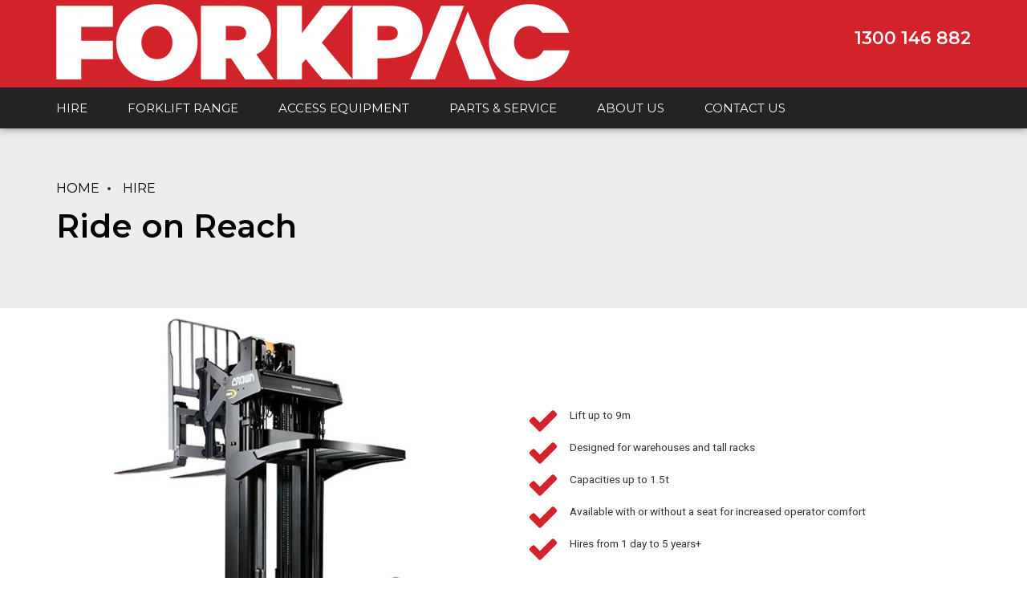

--- FILE ---
content_type: text/html; charset=UTF-8
request_url: https://www.forkpac.com.au/hire/ride-on-reach/
body_size: 16327
content:
<!DOCTYPE html>
<html lang="en-AU" data-bt-theme="Industrial 1.5.1">
<head>

		<meta charset="UTF-8">
		<meta name="viewport" content="width=device-width, initial-scale=1, maximum-scale=1, user-scalable=no">
		<meta name="mobile-web-app-capable" content="yes">
		<meta name="apple-mobile-web-app-capable" content="yes"><title>Ride on Reach &#8211; Forkpac Distributors Pty Ltd</title>
<meta name='robots' content='max-image-preview:large' />
<link rel='dns-prefetch' href='//fonts.googleapis.com' />
<link rel="alternate" type="application/rss+xml" title="Forkpac Distributors Pty Ltd &raquo; Feed" href="https://www.forkpac.com.au/feed/" />
<link rel="alternate" type="application/rss+xml" title="Forkpac Distributors Pty Ltd &raquo; Comments Feed" href="https://www.forkpac.com.au/comments/feed/" />
<link rel="alternate" title="oEmbed (JSON)" type="application/json+oembed" href="https://www.forkpac.com.au/wp-json/oembed/1.0/embed?url=https%3A%2F%2Fwww.forkpac.com.au%2Fhire%2Fride-on-reach%2F" />
<link rel="alternate" title="oEmbed (XML)" type="text/xml+oembed" href="https://www.forkpac.com.au/wp-json/oembed/1.0/embed?url=https%3A%2F%2Fwww.forkpac.com.au%2Fhire%2Fride-on-reach%2F&#038;format=xml" />
<style id='wp-img-auto-sizes-contain-inline-css' type='text/css'>
img:is([sizes=auto i],[sizes^="auto," i]){contain-intrinsic-size:3000px 1500px}
/*# sourceURL=wp-img-auto-sizes-contain-inline-css */
</style>
<style id='wp-emoji-styles-inline-css' type='text/css'>

	img.wp-smiley, img.emoji {
		display: inline !important;
		border: none !important;
		box-shadow: none !important;
		height: 1em !important;
		width: 1em !important;
		margin: 0 0.07em !important;
		vertical-align: -0.1em !important;
		background: none !important;
		padding: 0 !important;
	}
/*# sourceURL=wp-emoji-styles-inline-css */
</style>
<style id='wp-block-library-inline-css' type='text/css'>
:root{--wp-block-synced-color:#7a00df;--wp-block-synced-color--rgb:122,0,223;--wp-bound-block-color:var(--wp-block-synced-color);--wp-editor-canvas-background:#ddd;--wp-admin-theme-color:#007cba;--wp-admin-theme-color--rgb:0,124,186;--wp-admin-theme-color-darker-10:#006ba1;--wp-admin-theme-color-darker-10--rgb:0,107,160.5;--wp-admin-theme-color-darker-20:#005a87;--wp-admin-theme-color-darker-20--rgb:0,90,135;--wp-admin-border-width-focus:2px}@media (min-resolution:192dpi){:root{--wp-admin-border-width-focus:1.5px}}.wp-element-button{cursor:pointer}:root .has-very-light-gray-background-color{background-color:#eee}:root .has-very-dark-gray-background-color{background-color:#313131}:root .has-very-light-gray-color{color:#eee}:root .has-very-dark-gray-color{color:#313131}:root .has-vivid-green-cyan-to-vivid-cyan-blue-gradient-background{background:linear-gradient(135deg,#00d084,#0693e3)}:root .has-purple-crush-gradient-background{background:linear-gradient(135deg,#34e2e4,#4721fb 50%,#ab1dfe)}:root .has-hazy-dawn-gradient-background{background:linear-gradient(135deg,#faaca8,#dad0ec)}:root .has-subdued-olive-gradient-background{background:linear-gradient(135deg,#fafae1,#67a671)}:root .has-atomic-cream-gradient-background{background:linear-gradient(135deg,#fdd79a,#004a59)}:root .has-nightshade-gradient-background{background:linear-gradient(135deg,#330968,#31cdcf)}:root .has-midnight-gradient-background{background:linear-gradient(135deg,#020381,#2874fc)}:root{--wp--preset--font-size--normal:16px;--wp--preset--font-size--huge:42px}.has-regular-font-size{font-size:1em}.has-larger-font-size{font-size:2.625em}.has-normal-font-size{font-size:var(--wp--preset--font-size--normal)}.has-huge-font-size{font-size:var(--wp--preset--font-size--huge)}.has-text-align-center{text-align:center}.has-text-align-left{text-align:left}.has-text-align-right{text-align:right}.has-fit-text{white-space:nowrap!important}#end-resizable-editor-section{display:none}.aligncenter{clear:both}.items-justified-left{justify-content:flex-start}.items-justified-center{justify-content:center}.items-justified-right{justify-content:flex-end}.items-justified-space-between{justify-content:space-between}.screen-reader-text{border:0;clip-path:inset(50%);height:1px;margin:-1px;overflow:hidden;padding:0;position:absolute;width:1px;word-wrap:normal!important}.screen-reader-text:focus{background-color:#ddd;clip-path:none;color:#444;display:block;font-size:1em;height:auto;left:5px;line-height:normal;padding:15px 23px 14px;text-decoration:none;top:5px;width:auto;z-index:100000}html :where(.has-border-color){border-style:solid}html :where([style*=border-top-color]){border-top-style:solid}html :where([style*=border-right-color]){border-right-style:solid}html :where([style*=border-bottom-color]){border-bottom-style:solid}html :where([style*=border-left-color]){border-left-style:solid}html :where([style*=border-width]){border-style:solid}html :where([style*=border-top-width]){border-top-style:solid}html :where([style*=border-right-width]){border-right-style:solid}html :where([style*=border-bottom-width]){border-bottom-style:solid}html :where([style*=border-left-width]){border-left-style:solid}html :where(img[class*=wp-image-]){height:auto;max-width:100%}:where(figure){margin:0 0 1em}html :where(.is-position-sticky){--wp-admin--admin-bar--position-offset:var(--wp-admin--admin-bar--height,0px)}@media screen and (max-width:600px){html :where(.is-position-sticky){--wp-admin--admin-bar--position-offset:0px}}

/*# sourceURL=wp-block-library-inline-css */
</style><style id='global-styles-inline-css' type='text/css'>
:root{--wp--preset--aspect-ratio--square: 1;--wp--preset--aspect-ratio--4-3: 4/3;--wp--preset--aspect-ratio--3-4: 3/4;--wp--preset--aspect-ratio--3-2: 3/2;--wp--preset--aspect-ratio--2-3: 2/3;--wp--preset--aspect-ratio--16-9: 16/9;--wp--preset--aspect-ratio--9-16: 9/16;--wp--preset--color--black: #000000;--wp--preset--color--cyan-bluish-gray: #abb8c3;--wp--preset--color--white: #ffffff;--wp--preset--color--pale-pink: #f78da7;--wp--preset--color--vivid-red: #cf2e2e;--wp--preset--color--luminous-vivid-orange: #ff6900;--wp--preset--color--luminous-vivid-amber: #fcb900;--wp--preset--color--light-green-cyan: #7bdcb5;--wp--preset--color--vivid-green-cyan: #00d084;--wp--preset--color--pale-cyan-blue: #8ed1fc;--wp--preset--color--vivid-cyan-blue: #0693e3;--wp--preset--color--vivid-purple: #9b51e0;--wp--preset--gradient--vivid-cyan-blue-to-vivid-purple: linear-gradient(135deg,rgb(6,147,227) 0%,rgb(155,81,224) 100%);--wp--preset--gradient--light-green-cyan-to-vivid-green-cyan: linear-gradient(135deg,rgb(122,220,180) 0%,rgb(0,208,130) 100%);--wp--preset--gradient--luminous-vivid-amber-to-luminous-vivid-orange: linear-gradient(135deg,rgb(252,185,0) 0%,rgb(255,105,0) 100%);--wp--preset--gradient--luminous-vivid-orange-to-vivid-red: linear-gradient(135deg,rgb(255,105,0) 0%,rgb(207,46,46) 100%);--wp--preset--gradient--very-light-gray-to-cyan-bluish-gray: linear-gradient(135deg,rgb(238,238,238) 0%,rgb(169,184,195) 100%);--wp--preset--gradient--cool-to-warm-spectrum: linear-gradient(135deg,rgb(74,234,220) 0%,rgb(151,120,209) 20%,rgb(207,42,186) 40%,rgb(238,44,130) 60%,rgb(251,105,98) 80%,rgb(254,248,76) 100%);--wp--preset--gradient--blush-light-purple: linear-gradient(135deg,rgb(255,206,236) 0%,rgb(152,150,240) 100%);--wp--preset--gradient--blush-bordeaux: linear-gradient(135deg,rgb(254,205,165) 0%,rgb(254,45,45) 50%,rgb(107,0,62) 100%);--wp--preset--gradient--luminous-dusk: linear-gradient(135deg,rgb(255,203,112) 0%,rgb(199,81,192) 50%,rgb(65,88,208) 100%);--wp--preset--gradient--pale-ocean: linear-gradient(135deg,rgb(255,245,203) 0%,rgb(182,227,212) 50%,rgb(51,167,181) 100%);--wp--preset--gradient--electric-grass: linear-gradient(135deg,rgb(202,248,128) 0%,rgb(113,206,126) 100%);--wp--preset--gradient--midnight: linear-gradient(135deg,rgb(2,3,129) 0%,rgb(40,116,252) 100%);--wp--preset--font-size--small: 13px;--wp--preset--font-size--medium: 20px;--wp--preset--font-size--large: 36px;--wp--preset--font-size--x-large: 42px;--wp--preset--spacing--20: 0.44rem;--wp--preset--spacing--30: 0.67rem;--wp--preset--spacing--40: 1rem;--wp--preset--spacing--50: 1.5rem;--wp--preset--spacing--60: 2.25rem;--wp--preset--spacing--70: 3.38rem;--wp--preset--spacing--80: 5.06rem;--wp--preset--shadow--natural: 6px 6px 9px rgba(0, 0, 0, 0.2);--wp--preset--shadow--deep: 12px 12px 50px rgba(0, 0, 0, 0.4);--wp--preset--shadow--sharp: 6px 6px 0px rgba(0, 0, 0, 0.2);--wp--preset--shadow--outlined: 6px 6px 0px -3px rgb(255, 255, 255), 6px 6px rgb(0, 0, 0);--wp--preset--shadow--crisp: 6px 6px 0px rgb(0, 0, 0);}:where(.is-layout-flex){gap: 0.5em;}:where(.is-layout-grid){gap: 0.5em;}body .is-layout-flex{display: flex;}.is-layout-flex{flex-wrap: wrap;align-items: center;}.is-layout-flex > :is(*, div){margin: 0;}body .is-layout-grid{display: grid;}.is-layout-grid > :is(*, div){margin: 0;}:where(.wp-block-columns.is-layout-flex){gap: 2em;}:where(.wp-block-columns.is-layout-grid){gap: 2em;}:where(.wp-block-post-template.is-layout-flex){gap: 1.25em;}:where(.wp-block-post-template.is-layout-grid){gap: 1.25em;}.has-black-color{color: var(--wp--preset--color--black) !important;}.has-cyan-bluish-gray-color{color: var(--wp--preset--color--cyan-bluish-gray) !important;}.has-white-color{color: var(--wp--preset--color--white) !important;}.has-pale-pink-color{color: var(--wp--preset--color--pale-pink) !important;}.has-vivid-red-color{color: var(--wp--preset--color--vivid-red) !important;}.has-luminous-vivid-orange-color{color: var(--wp--preset--color--luminous-vivid-orange) !important;}.has-luminous-vivid-amber-color{color: var(--wp--preset--color--luminous-vivid-amber) !important;}.has-light-green-cyan-color{color: var(--wp--preset--color--light-green-cyan) !important;}.has-vivid-green-cyan-color{color: var(--wp--preset--color--vivid-green-cyan) !important;}.has-pale-cyan-blue-color{color: var(--wp--preset--color--pale-cyan-blue) !important;}.has-vivid-cyan-blue-color{color: var(--wp--preset--color--vivid-cyan-blue) !important;}.has-vivid-purple-color{color: var(--wp--preset--color--vivid-purple) !important;}.has-black-background-color{background-color: var(--wp--preset--color--black) !important;}.has-cyan-bluish-gray-background-color{background-color: var(--wp--preset--color--cyan-bluish-gray) !important;}.has-white-background-color{background-color: var(--wp--preset--color--white) !important;}.has-pale-pink-background-color{background-color: var(--wp--preset--color--pale-pink) !important;}.has-vivid-red-background-color{background-color: var(--wp--preset--color--vivid-red) !important;}.has-luminous-vivid-orange-background-color{background-color: var(--wp--preset--color--luminous-vivid-orange) !important;}.has-luminous-vivid-amber-background-color{background-color: var(--wp--preset--color--luminous-vivid-amber) !important;}.has-light-green-cyan-background-color{background-color: var(--wp--preset--color--light-green-cyan) !important;}.has-vivid-green-cyan-background-color{background-color: var(--wp--preset--color--vivid-green-cyan) !important;}.has-pale-cyan-blue-background-color{background-color: var(--wp--preset--color--pale-cyan-blue) !important;}.has-vivid-cyan-blue-background-color{background-color: var(--wp--preset--color--vivid-cyan-blue) !important;}.has-vivid-purple-background-color{background-color: var(--wp--preset--color--vivid-purple) !important;}.has-black-border-color{border-color: var(--wp--preset--color--black) !important;}.has-cyan-bluish-gray-border-color{border-color: var(--wp--preset--color--cyan-bluish-gray) !important;}.has-white-border-color{border-color: var(--wp--preset--color--white) !important;}.has-pale-pink-border-color{border-color: var(--wp--preset--color--pale-pink) !important;}.has-vivid-red-border-color{border-color: var(--wp--preset--color--vivid-red) !important;}.has-luminous-vivid-orange-border-color{border-color: var(--wp--preset--color--luminous-vivid-orange) !important;}.has-luminous-vivid-amber-border-color{border-color: var(--wp--preset--color--luminous-vivid-amber) !important;}.has-light-green-cyan-border-color{border-color: var(--wp--preset--color--light-green-cyan) !important;}.has-vivid-green-cyan-border-color{border-color: var(--wp--preset--color--vivid-green-cyan) !important;}.has-pale-cyan-blue-border-color{border-color: var(--wp--preset--color--pale-cyan-blue) !important;}.has-vivid-cyan-blue-border-color{border-color: var(--wp--preset--color--vivid-cyan-blue) !important;}.has-vivid-purple-border-color{border-color: var(--wp--preset--color--vivid-purple) !important;}.has-vivid-cyan-blue-to-vivid-purple-gradient-background{background: var(--wp--preset--gradient--vivid-cyan-blue-to-vivid-purple) !important;}.has-light-green-cyan-to-vivid-green-cyan-gradient-background{background: var(--wp--preset--gradient--light-green-cyan-to-vivid-green-cyan) !important;}.has-luminous-vivid-amber-to-luminous-vivid-orange-gradient-background{background: var(--wp--preset--gradient--luminous-vivid-amber-to-luminous-vivid-orange) !important;}.has-luminous-vivid-orange-to-vivid-red-gradient-background{background: var(--wp--preset--gradient--luminous-vivid-orange-to-vivid-red) !important;}.has-very-light-gray-to-cyan-bluish-gray-gradient-background{background: var(--wp--preset--gradient--very-light-gray-to-cyan-bluish-gray) !important;}.has-cool-to-warm-spectrum-gradient-background{background: var(--wp--preset--gradient--cool-to-warm-spectrum) !important;}.has-blush-light-purple-gradient-background{background: var(--wp--preset--gradient--blush-light-purple) !important;}.has-blush-bordeaux-gradient-background{background: var(--wp--preset--gradient--blush-bordeaux) !important;}.has-luminous-dusk-gradient-background{background: var(--wp--preset--gradient--luminous-dusk) !important;}.has-pale-ocean-gradient-background{background: var(--wp--preset--gradient--pale-ocean) !important;}.has-electric-grass-gradient-background{background: var(--wp--preset--gradient--electric-grass) !important;}.has-midnight-gradient-background{background: var(--wp--preset--gradient--midnight) !important;}.has-small-font-size{font-size: var(--wp--preset--font-size--small) !important;}.has-medium-font-size{font-size: var(--wp--preset--font-size--medium) !important;}.has-large-font-size{font-size: var(--wp--preset--font-size--large) !important;}.has-x-large-font-size{font-size: var(--wp--preset--font-size--x-large) !important;}
/*# sourceURL=global-styles-inline-css */
</style>

<style id='classic-theme-styles-inline-css' type='text/css'>
/*! This file is auto-generated */
.wp-block-button__link{color:#fff;background-color:#32373c;border-radius:9999px;box-shadow:none;text-decoration:none;padding:calc(.667em + 2px) calc(1.333em + 2px);font-size:1.125em}.wp-block-file__button{background:#32373c;color:#fff;text-decoration:none}
/*# sourceURL=/wp-includes/css/classic-themes.min.css */
</style>
<link rel='stylesheet' id='contact-form-7-css' href='https://www.forkpac.com.au/wp-content/plugins/contact-form-7/includes/css/styles.css?ver=6.1.4' type='text/css' media='all' />
<link rel='stylesheet' id='industrial-style-css' href='https://www.forkpac.com.au/wp-content/themes/industrial/style.css?ver=6.9' type='text/css' media='screen' />
<style id='industrial-style-inline-css' type='text/css'>
select, input{font-family: Roboto;} input:not([type='checkbox']):not([type='radio']), textarea, select{ font-family: "Montserrat";} input:not([type='checkbox']):not([type='radio']):not([type='submit']):focus, textarea:focus{-webkit-box-shadow: 0 0 4px 0 #d2222a; box-shadow: 0 0 4px 0 #d2222a;} html a:hover, .btLightSkin a:hover, .btDarkSkin .btLightSkin a:hover, .btLightSkin .btDarkSkin .btLightSkin a:hover, .btDarkSkin a:hover, .btLightSkin .btDarkSkin a:hover, .btDarkSkin.btLightSkin .btDarkSkin a:hover{ color: #d2222a;} .btLightSkin .btText a, .btDarkSkin .btLightSkin .btText a, .btLightSkin .btDarkSkin .btLightSkin .btText a, .btDarkSkin .btText a, .btLightSkin .btDarkSkin .btText a, .btDarkSkin.btLightSkin .btDarkSkin .btText a{color: #d2222a;} body{font-family: "Roboto",Arial,sans-serif;} .btContentHolder cite{ font-family: "Montserrat";} h1, h2, h3, h4, h5, h6{font-family: "Montserrat";} .btContentHolder table thead th{ background-color: #d2222a; font-family: "Montserrat";} .btAccentColorBackground{background-color: #d2222a !important;} .btAccentColorBackground .headline b.animate.animated{color: #d2222a;} .btAccentColorBackground .btDash.bottomDash .dash:after{border-color: #d2222a;} .btAccentDarkColorBackground{background-color: #90171d !important;} .btAccentDarkColorBackground .headline b.animate.animated{color: #d2222a;} .btAccentVeryDarkColorBackground{background-color: #38090b !important;} .btAccentLightColorBackground{background-color: rgba(210,34,42,0.7) !important;} .btAlternateColorBackground{background-color: #d2222a !important;} .btAlternateDarkColorBackground{background-color: #90171d !important;} .btAlternateVeryDarkColorBackground{background-color: #641014 !important;} .btAlternateLightColorBackground{background-color: rgba(210,34,42,0.6) !important;} .btAccentDarkHeader .btPreloader .animation > div:first-child, .btLightAccentHeader .btPreloader .animation > div:first-child{ background-color: #90171d;} .btPreloader .animation .preloaderLogo{height: 110px;} .mainHeader{ font-family: "Montserrat";} .btMenuVertical.btAccentDarkHeader .mainHeader, .btMenuVertical.btLightAccentHeader .mainHeader{background-color: #d2222a;} .btMenuVertical.btLightAlternateHeader .mainHeader{background-color: #d2222a;} .menuPort{font-family: "Montserrat";} .menuPort nav ul li a:hover{color: #d2222a !important;} .menuPort nav > ul > li > a{line-height: 110px;} .btTextLogo{ line-height: 110px;} .btLogoArea .logo img{height: 110px;} .btHorizontalMenuTrigger{ line-height: 110px;} .btMenuHorizontal .menuPort nav > ul > li.current-menu-ancestor > a:after, .btMenuHorizontal .menuPort nav > ul > li.current-menu-item > a:after{ background-color: #d2222a;} .btAccentDarkHeader.btMenuHorizontal .menuPort nav > ul > li.current-menu-ancestor > a:after, .btAccentDarkHeader.btMenuHorizontal .menuPort nav > ul > li.current-menu-item > a:after, .btAccentLightHeader.btMenuHorizontal .menuPort nav > ul > li.current-menu-ancestor > a:after, .btAccentLightHeader.btMenuHorizontal .menuPort nav > ul > li.current-menu-item > a:after{background-color: #d2222a;} .btMenuHorizontal .menuPort nav > ul > li > ul li.current-menu-ancestor > a, .btMenuHorizontal .menuPort nav > ul > li > ul li.current-menu-item > a{color: #d2222a !important;} body.btMenuHorizontal .subToggler{ line-height: 110px;} .btMenuHorizontal .topBarInMenu{ height: 110px;} .btLightSkin.btAccentLightHeader.btMenuHorizontal .btBelowLogoArea .menuPort > nav > ul > li > a:hover, .btDarkSkin.btAccentLightHeader.btMenuHorizontal .btBelowLogoArea .menuPort > nav > ul > li > a:hover, .btLightSkin.btAccentLightHeader.btMenuHorizontal .topBar .menuPort > nav > ul > li > a:hover, .btDarkSkin.btAccentLightHeader.btMenuHorizontal .topBar .menuPort > nav > ul > li > a:hover{color: #d2222a !important;} .btAccentLightHeader.btMenuHorizontal:not(.btBelowMenu) .btBelowLogoArea, .btAccentLightHeader.btMenuHorizontal:not(.btBelowMenu) .topBar, .btAccentLightHeader.btMenuHorizontal.btStickyHeaderActive .btBelowLogoArea, .btAccentLightHeader.btMenuHorizontal.btStickyHeaderActive .topBar{background-color: #d2222a;} .btAccentLightHeader.btMenuHorizontal:not(.btBelowMenu) .btBelowLogoArea:before, .btAccentLightHeader.btMenuHorizontal:not(.btBelowMenu) .topBar:before, .btAccentLightHeader.btMenuHorizontal.btStickyHeaderActive .btBelowLogoArea:before, .btAccentLightHeader.btMenuHorizontal.btStickyHeaderActive .topBar:before{ background-color: #d2222a;} .btAccentLightHeader.btMenuHorizontal.btBelowMenu:not(.btStickyHeaderActive) .mainHeader .btBelowLogoArea, .btAccentLightHeader.btMenuHorizontal.btBelowMenu:not(.btStickyHeaderActive) .mainHeader .topBar{background-color: #d2222a;} .btLightSkin.btLightHeader.btMenuHorizontal .btBelowLogoArea .menuPort > nav > ul > li > a:hover, .btDarkSkin.btLightHeader.btMenuHorizontal .btBelowLogoArea .menuPort > nav > ul > li > a:hover, .btLightSkin.btLightHeader.btMenuHorizontal .topBar .menuPort > nav > ul > li > a:hover, .btDarkSkin.btLightHeader.btMenuHorizontal .topBar .menuPort > nav > ul > li > a:hover{color: #d2222a !important;} .btLightSkin.btAccentDarkHeader.btMenuHorizontal .mainHeader .menuPort > nav > ul > li > a:hover, .btDarkSkin.btAccentDarkHeader.btMenuHorizontal .mainHeader .menuPort > nav > ul > li > a:hover{color: #d2222a !important;} .btAccentDarkHeader.btMenuHorizontal:not(.btBelowMenu) .mainHeader, .btAccentDarkHeader.btMenuHorizontal.btStickyHeaderActive .mainHeader{background-color: #d2222a;} .btAccentDarkHeader.btMenuHorizontal.btBelowMenu:not(.btStickyHeaderActive) .mainHeader .port .btLogoArea{background-color: #d2222a;} .btLightSkin.btLightAccentHeader.btMenuHorizontal .mainHeader .btLogoArea .menuPort > nav > ul > li > a:hover, .btDarkSkin.btLightAccentHeader.btMenuHorizontal .mainHeader .btLogoArea .menuPort > nav > ul > li > a:hover{color: #d2222a !important;} .btLightAccentHeader.btMenuHorizontal:not(.btBelowMenu) .mainHeader, .btLightAccentHeader.btMenuHorizontal.btStickyHeaderActive .mainHeader{background-color: #d2222a;} .btLightAccentHeader.btMenuHorizontal.btBelowMenu:not(.btStickyHeaderActive) .mainHeader .port .btLogoArea{background-color: #d2222a;} .btLightSkin.btLightAlternateHeader.btMenuHorizontal .mainHeader .btLogoArea .menuPort > nav > ul > li > a:hover, .btDarkSkin.btLightAlternateHeader.btMenuHorizontal .mainHeader .btLogoArea .menuPort > nav > ul > li > a:hover{color: #d2222a !important;} .btLightAlternateHeader.btMenuHorizontal:not(.btBelowMenu) .mainHeader, .btLightAlternateHeader.btMenuHorizontal.btStickyHeaderActive .mainHeader{background-color: #d2222a;} .btLightAlternateHeader.btMenuHorizontal.btBelowMenu:not(.btStickyHeaderActive) .mainHeader .port .btLogoArea{background-color: #d2222a;} .btAccentDarkHeader.btMenuVertical > .menuPort .logo, .btLightAccentHeader.btMenuVertical > .menuPort .logo{background-color: #d2222a;} .btLightAlternateHeader.btMenuVertical > .menuPort .logo{background-color: #d2222a;} .btMenuVertical > .menuPort .btCloseVertical:before:hover{color: #d2222a;} @media (min-width: 1200px){.btMenuVerticalOn .btVerticalMenuTrigger .btIco a:before{color: #d2222a !important;} }.btMenuHorizontal .topBarInLogoArea{ height: 110px;} .btMenuHorizontal .topBarInLogoArea .topBarInLogoAreaCell{border: 0 solid #d2222a;} .btSearchInner.btFromTopBox{ background: #d2222a;} .btSearchInner.btFromTopBox form button:hover:before{color: #d2222a;} .btDarkSkin .btSiteFooter .port:before, .btLightSkin .btDarkSkin .btSiteFooter .port:before, .btDarkSkin.btLightSkin .btDarkSkin .btSiteFooter .port:before{background-color: #d2222a;} .btMediaBox.btQuote, .btMediaBox.btLink{ background-color: #d2222a;} .btArticleListItem .headline a:hover{color: #d2222a;} .btCommentsBox .vcard .posted{ font-family: "Montserrat";} .btCommentsBox .commentTxt p.edit-link, .btCommentsBox .commentTxt p.reply{ font-family: "Montserrat";} .comment-respond .btnOutline button[type="submit"]{font-family: "Montserrat";} a#cancel-comment-reply-link:hover{color: #d2222a;} .post-password-form input[type="submit"]{ background: #d2222a; font-family: "Montserrat";} .btPagination{font-family: "Montserrat";} .btPagination .paging a:hover:after{border-color: #d2222a;} span.btHighlight{ background-color: #d2222a;} .btArticleCategories a:not(:first-child):before{ background-color: #d2222a;} .btArticleMeta{font-family: "Montserrat";} body:not(.btNoDashInSidebar) .btBox > h4:after, body:not(.btNoDashInSidebar) .btCustomMenu > h4:after, body:not(.btNoDashInSidebar) .btTopBox > h4:after{ border-bottom: 3px solid #d2222a;} .btBox ul li.current-menu-item > a, .btCustomMenu ul li.current-menu-item > a, .btTopBox ul li.current-menu-item > a{color: #d2222a;} .btBox .ppTxt .header .headline a a:hover, .btCustomMenu .ppTxt .header .headline a a:hover, .btTopBox .ppTxt .header .headline a a:hover{color: #d2222a;} .btBox p.posted, .btBox .quantity, .btCustomMenu p.posted, .btCustomMenu .quantity, .btTopBox p.posted, .btTopBox .quantity{ font-family: Montserrat;} .widget_calendar table caption{background: #d2222a; font-family: "Montserrat";} .widget_rss li a.rsswidget{font-family: "Montserrat";} .fancy-select .trigger.open{color: #d2222a;} .fancy-select ul.options li:hover{color: #d2222a;} .widget_shopping_cart .total{ font-family: Montserrat;} .widget_shopping_cart .widget_shopping_cart_content .mini_cart_item .ppRemove a.remove{ background-color: #d2222a;} .widget_shopping_cart .widget_shopping_cart_content .mini_cart_item .ppRemove a.remove:hover{background-color: #d2222a;} .menuPort .widget_shopping_cart .widget_shopping_cart_content .btCartWidgetIcon span.cart-contents, .topTools .widget_shopping_cart .widget_shopping_cart_content .btCartWidgetIcon span.cart-contents, .topBarInLogoArea .widget_shopping_cart .widget_shopping_cart_content .btCartWidgetIcon span.cart-contents{ background-color: #d2222a; font: normal 10px/1 Montserrat;} .btMenuVertical .menuPort .widget_shopping_cart .widget_shopping_cart_content .btCartWidgetInnerContent .verticalMenuCartToggler, .btMenuVertical .topTools .widget_shopping_cart .widget_shopping_cart_content .btCartWidgetInnerContent .verticalMenuCartToggler, .btMenuVertical .topBarInLogoArea .widget_shopping_cart .widget_shopping_cart_content .btCartWidgetInnerContent .verticalMenuCartToggler{ background-color: #d2222a;} .widget_recent_reviews{font-family: Montserrat;} .widget_price_filter .price_slider_wrapper .ui-slider .ui-slider-handle{ background-color: #d2222a;} .btBox .tagcloud a, .btTags ul a{ background: #d2222a; font-family: "Montserrat";} .btSidebar .btIconWidget:hover .btIconWidgetText, footer .btIconWidget:hover .btIconWidgetText{color: #d2222a;} .btTopBox.widget_bt_text_image .widget_sp_image-description{ font-family: 'Roboto',arial,sans-serif;} .btMenuHorizontal .topTools .btIconWidget:hover, .btMenuHorizontal .topBarInMenu .btIconWidget:hover{color: #d2222a;} .btMenuHorizontal .topTools .btAccentIconWidget, .btMenuHorizontal .topBarInMenu .btAccentIconWidget{background-color: #d2222a;} .btTopToolsInMenuArea.btMenuHorizontal .topTools .btAccentIconWidget, .btTopToolsInMenuArea.btMenuHorizontal .topBarInMenu .btAccentIconWidget{background-color: #d2222a;} .btTopToolsInMenuArea.btMenuHorizontal .topTools .btAccentIconWidget:hover, .btTopToolsInMenuArea.btMenuHorizontal .topBarInMenu .btAccentIconWidget:hover{color: #d2222a;} .btAccentLightHeader.btMenuHorizontal .topTools .btAccentIconWidget, .btLightAccentHeader.btMenuHorizontal .topTools .btAccentIconWidget, .btAccentLightHeader.btMenuHorizontal .topBarInMenu .btAccentIconWidget, .btLightAccentHeader.btMenuHorizontal .topBarInMenu .btAccentIconWidget{background-color: #d2222a;} .btMenuHorizontal .topTools .btAccentIconWidget:hover, .btMenuHorizontal .topBarInMenu .btAccentIconWidget:hover{color: #d2222a;} .btTopToolsInMenuArea.btLightAccentHeader.btMenuHorizontal .topTools .btAccentIconWidget:hover, .btTopToolsInMenuArea.btLightAccentHeader.btMenuHorizontal .topBarInMenu .btAccentIconWidget:hover{background-color: #d2222a;} .btLightSkin.btAccentLightHeader.btMenuHorizontal .btBelowLogoArea .btIco.btIcoDefaultType.btIcoDefaultColor .btIcoHolder:hover:before, .btDarkSkin.btAccentLightHeader.btMenuHorizontal .btBelowLogoArea .btIco.btIcoDefaultType.btIcoDefaultColor .btIcoHolder:hover:before, .btLightSkin.btAccentLightHeader.btMenuHorizontal .topBar .btIco.btIcoDefaultType.btIcoDefaultColor .btIcoHolder:hover:before, .btDarkSkin.btAccentLightHeader.btMenuHorizontal .topBar .btIco.btIcoDefaultType.btIcoDefaultColor .btIcoHolder:hover:before{color: #d2222a;} .btLightSkin.btLightHeader.btMenuHorizontal .btBelowLogoArea .btIco.btIcoDefaultType.btIcoAccentColor .btIcoHolder:hover:before, .btDarkSkin.btLightHeader.btMenuHorizontal .btBelowLogoArea .btIco.btIcoDefaultType.btIcoAccentColor .btIcoHolder:hover:before, .btLightSkin.btLightHeader.btMenuHorizontal .topBar .btIco.btIcoDefaultType.btIcoAccentColor .btIcoHolder:hover:before, .btDarkSkin.btLightHeader.btMenuHorizontal .topBar .btIco.btIcoDefaultType.btIcoAccentColor .btIcoHolder:hover:before{color: #d2222a;} .btLightSkin.btLightHeader.btMenuHorizontal .btBelowLogoArea .btIco.btIcoDefaultType.btIcoDefaultColor .btIcoHolder:hover:before, .btDarkSkin.btLightHeader.btMenuHorizontal .btBelowLogoArea .btIco.btIcoDefaultType.btIcoDefaultColor .btIcoHolder:hover:before, .btLightSkin.btLightHeader.btMenuHorizontal .topBar .btIco.btIcoDefaultType.btIcoDefaultColor .btIcoHolder:hover:before, .btDarkSkin.btLightHeader.btMenuHorizontal .topBar .btIco.btIcoDefaultType.btIcoDefaultColor .btIcoHolder:hover:before{color: #d2222a;} .btLightSkin.btAccentDarkHeader.btMenuHorizontal .mainHeader .btIco.btIcoDefaultType.btIcoAccentColor .btIcoHolder:before, .btDarkSkin.btAccentDarkHeader.btMenuHorizontal .mainHeader .btIco.btIcoDefaultType.btIcoAccentColor .btIcoHolder:before{color: #d2222a;} .btLightSkin.btAccentDarkHeader.btMenuHorizontal .mainHeader .btIco.btIcoDefaultType .btIcoHolder:hover:before, .btDarkSkin.btAccentDarkHeader.btMenuHorizontal .mainHeader .btIco.btIcoDefaultType .btIcoHolder:hover:before{color: #d2222a;} .btLightSkin.btLightAccentHeader.btMenuHorizontal .mainHeader .btLogoArea .btIco.btIcoDefaultType.btIcoAccentColor .btIcoHolder:before, .btDarkSkin.btLightAccentHeader.btMenuHorizontal .mainHeader .btLogoArea .btIco.btIcoDefaultType.btIcoAccentColor .btIcoHolder:before{color: #d2222a;} .btLightSkin.btLightAccentHeader.btMenuHorizontal .mainHeader .btLogoArea .btIco.btIcoDefaultType .btIcoHolder:hover:before, .btDarkSkin.btLightAccentHeader.btMenuHorizontal .mainHeader .btLogoArea .btIco.btIcoDefaultType .btIcoHolder:hover:before{color: #d2222a;} .btLightSkin.btLightAlternateHeader.btMenuHorizontal .mainHeader .btLogoArea .btIco.btIcoDefaultType.btIcoAccentColor .btIcoHolder:before, .btDarkSkin.btLightAlternateHeader.btMenuHorizontal .mainHeader .btLogoArea .btIco.btIcoDefaultType.btIcoAccentColor .btIcoHolder:before{color: #d2222a;} .btLightSkin.btLightAlternateHeader.btMenuHorizontal .mainHeader .btLogoArea .btIco.btIcoDefaultType .btIcoHolder:hover:before, .btDarkSkin.btLightAlternateHeader.btMenuHorizontal .mainHeader .btLogoArea .btIco.btIcoDefaultType .btIcoHolder:hover:before{color: #d2222a;} .btSpecialHeaderIcon .btIco .btIcoHolder:before, .btSpecialHeaderIcon .btIconWidgetTitle, .btSpecialHeaderIcon .btIconWidgetText{color: #d2222a !important;} .btLightSkin .btBox .btSearch button:hover, .btDarkSkin .btLightSkin .btBox .btSearch button:hover, .btLightSkin .btDarkSkin .btLightSkin .btBox .btSearch button:hover, .btDarkSkin .btBox .btSearch button:hover, .btLightSkin .btDarkSkin .btBox .btSearch button:hover, .btDarkSkin.btLightSkin .btDarkSkin .btBox .btSearch button:hover, .btLightSkin form.woocommerce-product-search button:hover, .btDarkSkin .btLightSkin form.woocommerce-product-search button:hover, .btLightSkin .btDarkSkin .btLightSkin form.woocommerce-product-search button:hover, .btDarkSkin form.woocommerce-product-search button:hover, .btLightSkin .btDarkSkin form.woocommerce-product-search button:hover, .btDarkSkin.btLightSkin .btDarkSkin form.woocommerce-product-search button:hover{background: #d2222a !important; border-color: #d2222a !important;} .topTools .widget_search button, .topBarInMenu .widget_search button{ background: #d2222a;} .topTools .widget_search button:before, .topBarInMenu .widget_search button:before{ color: #d2222a;} .topTools .widget_search button:hover, .topBarInMenu .widget_search button:hover{background: #90171d;} .btIcoFilledType.btIcoAccentColor.btIconHexagonShape.btIco .btIcoHolder .hex{fill: #d2222a;} .btIcoFilledType.btIcoAlternateColor.btIconHexagonShape.btIco .btIcoHolder .hex{fill: #d2222a;} .btIcoOutlineType.btIcoAccentColor.btIconHexagonShape.btIco .btIcoHolder .hex{ stroke: #d2222a;} .btIcoOutlineType.btIcoAlternateColor.btIconHexagonShape.btIco .btIcoHolder .hex{ stroke: #d2222a;} .btLightSkin .btIconHexagonShape.btIcoOutlineType.btIcoAccentColor.btIco:hover .btIcoHolder .hex, .btDarkSkin .btLightSkin .btIconHexagonShape.btIcoOutlineType.btIcoAccentColor.btIco:hover .btIcoHolder .hex, .btLightSkin .btDarkSkin .btLightSkin .btIconHexagonShape.btIcoOutlineType.btIcoAccentColor.btIco:hover .btIcoHolder .hex, .btDarkSkin .btIconHexagonShape.btIcoOutlineType.btIcoAccentColor.btIco:hover .btIcoHolder .hex, .btLightSkin .btDarkSkin .btIconHexagonShape.btIcoOutlineType.btIcoAccentColor.btIco:hover .btIcoHolder .hex, .btDarkSkin.btLightSkin .btDarkSkin .btIconHexagonShape.btIcoOutlineType.btIcoAccentColor.btIco:hover .btIcoHolder .hex{fill: #d2222a; stroke: #d2222a;} .btLightSkin .btIconHexagonShape.btIcoOutlineType.btIcoAlternateColor.btIco:hover .btIcoHolder .hex, .btDarkSkin .btLightSkin .btIconHexagonShape.btIcoOutlineType.btIcoAlternateColor.btIco:hover .btIcoHolder .hex, .btLightSkin .btDarkSkin .btLightSkin .btIconHexagonShape.btIcoOutlineType.btIcoAlternateColor.btIco:hover .btIcoHolder .hex, .btDarkSkin .btIconHexagonShape.btIcoOutlineType.btIcoAlternateColor.btIco:hover .btIcoHolder .hex, .btLightSkin .btDarkSkin .btIconHexagonShape.btIcoOutlineType.btIcoAlternateColor.btIco:hover .btIcoHolder .hex, .btDarkSkin.btLightSkin .btDarkSkin .btIconHexagonShape.btIcoOutlineType.btIcoAlternateColor.btIco:hover .btIcoHolder .hex{fill: #d2222a; stroke: #d2222a;} .btLightSkin .btIconHexagonShape.btIcoFilledType.btIcoAlternateColor.btIco:hover .btIcoHolder .hex, .btDarkSkin .btLightSkin .btIconHexagonShape.btIcoFilledType.btIcoAlternateColor.btIco:hover .btIcoHolder .hex, .btLightSkin .btDarkSkin .btLightSkin .btIconHexagonShape.btIcoFilledType.btIcoAlternateColor.btIco:hover .btIcoHolder .hex, .btDarkSkin .btIconHexagonShape.btIcoFilledType.btIcoAlternateColor.btIco:hover .btIcoHolder .hex, .btLightSkin .btDarkSkin .btIconHexagonShape.btIcoFilledType.btIcoAlternateColor.btIco:hover .btIcoHolder .hex, .btDarkSkin.btLightSkin .btDarkSkin .btIconHexagonShape.btIcoFilledType.btIcoAlternateColor.btIco:hover .btIcoHolder .hex{ stroke: #d2222a;} .btLightSkin .btIconHexagonShape.btIcoFilledType.btIcoAccentColor.btIco:hover .btIcoHolder .hex, .btDarkSkin .btLightSkin .btIconHexagonShape.btIcoFilledType.btIcoAccentColor.btIco:hover .btIcoHolder .hex, .btLightSkin .btDarkSkin .btLightSkin .btIconHexagonShape.btIcoFilledType.btIcoAccentColor.btIco:hover .btIcoHolder .hex, .btDarkSkin .btIconHexagonShape.btIcoFilledType.btIcoAccentColor.btIco:hover .btIcoHolder .hex, .btLightSkin .btDarkSkin .btIconHexagonShape.btIcoFilledType.btIcoAccentColor.btIco:hover .btIcoHolder .hex, .btDarkSkin.btLightSkin .btDarkSkin .btIconHexagonShape.btIcoFilledType.btIcoAccentColor.btIco:hover .btIcoHolder .hex{ stroke: #d2222a;} .btIconHexagonShape .btIco.btIcoFilledType .btIcoHolder svg .hex{ fill: #d2222a;} .btIconHexagonShape .btIco.btIcoFilledType:hover .btIcoHolder svg .hex{stroke: #d2222a;} .btIconHexagonShape .btIco.btIcoOutlineType .btIcoHolder svg .hex{stroke: #d2222a;} .btIconHexagonShape .btIco.btIcoOutlineType:hover .btIcoHolder svg .hex{stroke: #d2222a; fill: #d2222a;} .btIco.btIcoFilledType.btIcoAccentColor .btIcoHolder:before, .btIco.btIcoOutlineType.btIcoAccentColor:hover .btIcoHolder:before{-webkit-box-shadow: 0 0 0 1em #d2222a inset; box-shadow: 0 0 0 1em #d2222a inset;} .btIco.btIcoFilledType.btIcoAccentColor:hover .btIcoHolder:before, .btIco.btIcoOutlineType.btIcoAccentColor .btIcoHolder:before{-webkit-box-shadow: 0 0 0 1px #d2222a inset; box-shadow: 0 0 0 1px #d2222a inset; color: #d2222a;} .btIco.btIcoFilledType.btIcoAlternateColor .btIcoHolder:before, .btIco.btIcoOutlineType.btIcoAlternateColor:hover .btIcoHolder:before{-webkit-box-shadow: 0 0 0 1em #d2222a inset; box-shadow: 0 0 0 1em #d2222a inset;} .btIco.btIcoFilledType.btIcoAlternateColor:hover .btIcoHolder:before, .btIco.btIcoOutlineType.btIcoAlternateColor .btIcoHolder:before{-webkit-box-shadow: 0 0 0 1px #d2222a inset; box-shadow: 0 0 0 1px #d2222a inset; color: #d2222a;} .btLightSkin .btIco.btIcoDefaultType.btIcoAccentColor .btIcoHolder:before, .btLightSkin .btIco.btIcoDefaultType.btIcoDefaultColor:hover .btIcoHolder:before, .btDarkSkin .btLightSkin .btIco.btIcoDefaultType.btIcoAccentColor .btIcoHolder:before, .btDarkSkin .btLightSkin .btIco.btIcoDefaultType.btIcoDefaultColor:hover .btIcoHolder:before, .btLightSkin .btDarkSkin .btLightSkin .btIco.btIcoDefaultType.btIcoAccentColor .btIcoHolder:before, .btLightSkin .btDarkSkin .btLightSkin .btIco.btIcoDefaultType.btIcoDefaultColor:hover .btIcoHolder:before, .btDarkSkin .btIco.btIcoDefaultType.btIcoAccentColor .btIcoHolder:before, .btDarkSkin .btIco.btIcoDefaultType.btIcoDefaultColor:hover .btIcoHolder:before, .btLightSkin .btDarkSkin .btIco.btIcoDefaultType.btIcoAccentColor .btIcoHolder:before, .btLightSkin .btDarkSkin .btIco.btIcoDefaultType.btIcoDefaultColor:hover .btIcoHolder:before, .btDarkSkin.btLightSkin .btDarkSkin .btIco.btIcoDefaultType.btIcoAccentColor .btIcoHolder:before, .btDarkSkin.btLightSkin .btDarkSkin .btIco.btIcoDefaultType.btIcoDefaultColor:hover .btIcoHolder:before{color: #d2222a;} .btLightSkin .btIco.btIcoDefaultType.btIcoAlternateColor .btIcoHolder:before, .btDarkSkin .btLightSkin .btIco.btIcoDefaultType.btIcoAlternateColor .btIcoHolder:before, .btLightSkin .btDarkSkin .btLightSkin .btIco.btIcoDefaultType.btIcoAlternateColor .btIcoHolder:before, .btDarkSkin .btIco.btIcoDefaultType.btIcoAlternateColor .btIcoHolder:before, .btLightSkin .btDarkSkin .btIco.btIcoDefaultType.btIcoAlternateColor .btIcoHolder:before, .btDarkSkin.btLightSkin .btDarkSkin .btIco.btIcoDefaultType.btIcoAlternateColor .btIcoHolder:before{color: #d2222a;} .btIcoAccentColor span{color: #d2222a;} .btIcoAlternateColor span{color: #d2222a;} .btIcoDefaultColor:hover span{color: #d2222a;} .btBtn{ font-family: "Montserrat";} .btnFilledStyle.btnAccentColor, .btnOutlineStyle.btnAccentColor:hover{background-color: #d2222a; border: 2px solid #d2222a;} .btnOutlineStyle.btnAccentColor, .btnFilledStyle.btnAccentColor:hover{ border: 2px solid #d2222a; color: #d2222a;} .btnOutlineStyle.btnAccentColor span, .btnFilledStyle.btnAccentColor:hover span, .btnOutlineStyle.btnAccentColor span:before, .btnFilledStyle.btnAccentColor:hover span:before, .btnOutlineStyle.btnAccentColor a, .btnFilledStyle.btnAccentColor:hover a, .btnOutlineStyle.btnAccentColor .btIco a:before, .btnFilledStyle.btnAccentColor:hover .btIco a:before, .btnOutlineStyle.btnAccentColor button, .btnFilledStyle.btnAccentColor:hover button{color: #d2222a !important;} .btnBorderlessStyle.btnAccentColor span, .btnBorderlessStyle.btnNormalColor:hover span, .btnBorderlessStyle.btnAccentColor span:before, .btnBorderlessStyle.btnNormalColor:hover span:before, .btnBorderlessStyle.btnAccentColor a, .btnBorderlessStyle.btnNormalColor:hover a, .btnBorderlessStyle.btnAccentColor .btIco a:before, .btnBorderlessStyle.btnNormalColor:hover .btIco a:before, .btnBorderlessStyle.btnAccentColor button, .btnBorderlessStyle.btnNormalColor:hover button{color: #d2222a;} .btnFilledStyle.btnAlternateColor, .btnOutlineStyle.btnAlternateColor:hover{background-color: #d2222a; border: 2px solid #d2222a;} .btnOutlineStyle.btnAlternateColor, .btnFilledStyle.btnAlternateColor:hover{ border: 2px solid #d2222a; color: #d2222a;} .btnOutlineStyle.btnAlternateColor span, .btnFilledStyle.btnAlternateColor:hover span, .btnOutlineStyle.btnAlternateColor span:before, .btnFilledStyle.btnAlternateColor:hover span:before, .btnOutlineStyle.btnAlternateColor a, .btnFilledStyle.btnAlternateColor:hover a, .btnOutlineStyle.btnAlternateColor .btIco a:before, .btnFilledStyle.btnAlternateColor:hover .btIco a:before, .btnOutlineStyle.btnAlternateColor button, .btnFilledStyle.btnAlternateColor:hover button{color: #d2222a !important;} .btnBorderlessStyle.btnAlternateColor span, .btnBorderlessStyle.btnAlternateColor span:before, .btnBorderlessStyle.btnAlternateColor a, .btnBorderlessStyle.btnAlternateColor .btIco a:before, .btnBorderlessStyle.btnAlternateColor button{color: #d2222a;} .btCounterHolder{font-family: "Montserrat";} .btCounterHolder .btCountdownHolder .days_text, .btCounterHolder .btCountdownHolder .hours_text, .btCounterHolder .btCountdownHolder .minutes_text, .btCounterHolder .btCountdownHolder .seconds_text{ font-family: Montserrat; color: #d2222a;} .btProgressContent{font-family: "Montserrat";} .btProgressContent .btProgressAnim{ background-color: #d2222a;} .btShowTitle{ border-left: 4px solid #d2222a;} .btAccentColorBackground .btShowTitle{border-left: 4px solid #d2222a;} .btPriceTable .btPriceTableHeader{background: #d2222a;} .btPriceTableSticker{ font-family: "Montserrat";} .header .btSuperTitle{font-family: "Montserrat";} .header .btSubTitle{font-family: "Roboto";} .btDash.bottomDash .dash:after{ border-bottom: 4px solid #d2222a;} .btDash.topDash .btSuperTitle:after, .btDash.topDash .btSuperTitle:before{ border-top: 1px solid #d2222a;} .btNoMore{ font-family: Montserrat;} .btGridContent .header .btSuperTitle a:hover{color: #d2222a;} .btCatFilter{ font-family: Montserrat;} .btCatFilter .btCatFilterItem:hover{color: #d2222a;} .btCatFilter .btCatFilterItem.active{color: #d2222a;} .nbs a .nbsItem .nbsDir{ font-family: "Montserrat";} .btLightSkin .btSimpleArrows .nbs a:hover:before, .btDarkSkin .btLightSkin .btSimpleArrows .nbs a:hover:before, .btLightSkin .btDarkSkin .btLightSkin .btSimpleArrows .nbs a:hover:before, .btDarkSkin .btSimpleArrows .nbs a:hover:before, .btLightSkin .btDarkSkin .btSimpleArrows .nbs a:hover:before, .btDarkSkin.btLightSkin .btDarkSkin .btSimpleArrows .nbs a:hover:before{color: #d2222a !important;} .neighboringArticles .nbs a .nbsItem .nbsDir{ font-family: 'Roboto',arial,sans-serif;} .neighboringArticles .nbs a:hover .nbsDir{color: #d2222a;} .recentTweets small:before{ color: #d2222a;} .btInfoBar .btInfoBarMeta p strong{color: #d2222a;} .tabsHeader li{ font-family: "Montserrat";} .tabsVertical .tabAccordionTitle{ font-family: "Montserrat";} .btVisualizer{font-family: Montserrat;} form.wpcf7-form .wpcf7-submit{ background-color: #d2222a;} .btAnimNav li.btAnimNavDot{ font-family: Montserrat;} .btAnimNav li.btAnimNavNext:hover, .btAnimNav li.btAnimNavPrev:hover{border-color: #d2222a; color: #d2222a;} .headline b.animate.animated{ color: #d2222a;} .headline em.animate{ font-family: Roboto;} p.demo_store{ background-color: #d2222a;} .woocommerce .woocommerce-info a: not(.button), .woocommerce .woocommerce-message a: not(.button), .woocommerce-page .woocommerce-info a: not(.button), .woocommerce-page .woocommerce-message a: not(.button){color: #d2222a;} .woocommerce .woocommerce-message:before, .woocommerce .woocommerce-info:before, .woocommerce-page .woocommerce-message:before, .woocommerce-page .woocommerce-info:before{ color: #d2222a;} .woocommerce a.button, .woocommerce input[type="submit"], .woocommerce button[type="submit"], .woocommerce input.button, .woocommerce input.alt:hover, .woocommerce a.button.alt:hover, .woocommerce .button.alt:hover, .woocommerce button.alt:hover, .woocommerce-page a.button, .woocommerce-page input[type="submit"], .woocommerce-page button[type="submit"], .woocommerce-page input.button, .woocommerce-page input.alt:hover, .woocommerce-page a.button.alt:hover, .woocommerce-page .button.alt:hover, .woocommerce-page button.alt:hover{ font-family: Montserrat;} .woocommerce a.button:hover, .woocommerce input[type="submit"]:hover, .woocommerce .button:hover, .woocommerce button:hover, .woocommerce input.alt, .woocommerce a.button.alt, .woocommerce .button.alt, .woocommerce button.alt, .woocommerce-page a.button:hover, .woocommerce-page input[type="submit"]:hover, .woocommerce-page .button:hover, .woocommerce-page button:hover, .woocommerce-page input.alt, .woocommerce-page a.button.alt, .woocommerce-page .button.alt, .woocommerce-page button.alt{ font-family: "Montserrat";} .woocommerce p.lost_password:before, .woocommerce-page p.lost_password:before{ color: #d2222a;} .woocommerce form.login p.lost_password a:hover, .woocommerce-page form.login p.lost_password a:hover{color: #d2222a;} .woocommerce .added:after, .woocommerce .loading:after, .woocommerce-page .added:after, .woocommerce-page .loading:after{ background-color: #d2222a;} .woocommerce form .form-row .select2-container, .woocommerce-page form .form-row .select2-container{ font-family: "Montserrat";} .woocommerce div.product p.price, .woocommerce div.product span.price, .woocommerce-page div.product p.price, .woocommerce-page div.product span.price{ font-family: "Montserrat"; color: #d2222a;} .woocommerce div.product .stock, .woocommerce-page div.product .stock{color: #d2222a;} .woocommerce div.product div.images .woocommerce-product-gallery__trigger:after, .woocommerce-page div.product div.images .woocommerce-product-gallery__trigger:after{ -webkit-box-shadow: 0 0 0 2em #d2222a inset,0 0 0 2em rgba(255,255,255,.5) inset; box-shadow: 0 0 0 2em #d2222a inset,0 0 0 2em rgba(255,255,255,.5) inset;} .woocommerce div.product div.images .woocommerce-product-gallery__trigger:hover:after, .woocommerce-page div.product div.images .woocommerce-product-gallery__trigger:hover:after{-webkit-box-shadow: 0 0 0 1px #d2222a inset,0 0 0 2em rgba(255,255,255,.5) inset; box-shadow: 0 0 0 1px #d2222a inset,0 0 0 2em rgba(255,255,255,.5) inset; color: #d2222a;} .woocommerce div.product a.reset_variations:hover, .woocommerce-page div.product a.reset_variations:hover{color: #d2222a;} .woocommerce .added_to_cart, .woocommerce-page .added_to_cart{ font-family: Montserrat;} .woocommerce .products ul li.product .btPriceTableSticker, .woocommerce ul.products li.product .btPriceTableSticker, .woocommerce-page .products ul li.product .btPriceTableSticker, .woocommerce-page ul.products li.product .btPriceTableSticker{ background: #d2222a;} .woocommerce .products ul li.product .price, .woocommerce ul.products li.product .price, .woocommerce-page .products ul li.product .price, .woocommerce-page ul.products li.product .price{ font-family: "Montserrat";} .woocommerce nav.woocommerce-pagination, .woocommerce-page nav.woocommerce-pagination{ font-family: "Montserrat";} .woocommerce nav.woocommerce-pagination ul li a:focus, .woocommerce nav.woocommerce-pagination ul li a:hover, .woocommerce nav.woocommerce-pagination ul li a.next, .woocommerce nav.woocommerce-pagination ul li a.prev, .woocommerce nav.woocommerce-pagination ul li span.current, .woocommerce-page nav.woocommerce-pagination ul li a:focus, .woocommerce-page nav.woocommerce-pagination ul li a:hover, .woocommerce-page nav.woocommerce-pagination ul li a.next, .woocommerce-page nav.woocommerce-pagination ul li a.prev, .woocommerce-page nav.woocommerce-pagination ul li span.current{background: #d2222a;} .woocommerce .star-rating span:before, .woocommerce-page .star-rating span:before{ color: #d2222a;} .woocommerce p.stars a[class^="star-"].active:after, .woocommerce p.stars a[class^="star-"]:hover:after, .woocommerce-page p.stars a[class^="star-"].active:after, .woocommerce-page p.stars a[class^="star-"]:hover:after{color: #d2222a;} .woocommerce-cart table.cart td.product-remove a.remove{ color: #d2222a; border: 1px solid #d2222a;} .woocommerce-cart table.cart td.product-remove a.remove:hover{background-color: #d2222a;} .woocommerce-cart .cart_totals .discount td{color: #d2222a;} .woocommerce-account header.title .edit{ color: #d2222a;} .woocommerce-account header.title .edit:before{ color: #d2222a;} .btLightSkin.woocommerce-page .product .headline a:hover, .btDarkSkin .btLightSkin.woocommerce-page .product .headline a:hover, .btLightSkin .btDarkSkin .btLightSkin.woocommerce-page .product .headline a:hover, .btDarkSkin.woocommerce-page .product .headline a:hover, .btLightSkin .btDarkSkin.woocommerce-page .product .headline a:hover, .btDarkSkin.btLightSkin .btDarkSkin.woocommerce-page .product .headline a:hover{color: #d2222a;} .btQuoteBooking .btTotalNextWrapper{ font-family: "Montserrat";} .btQuoteBooking .btContactNext{ border: #d2222a 2px solid; color: #d2222a;} .btQuoteBooking .btContactNext:hover, .btQuoteBooking .btContactNext:active{background-color: #d2222a !important;} .btQuoteBooking .btQuoteSwitch:hover{-webkit-box-shadow: 0 0 0 #d2222a inset,0 1px 5px rgba(0,0,0,.2); box-shadow: 0 0 0 #d2222a inset,0 1px 5px rgba(0,0,0,.2);} .btQuoteBooking .btQuoteSwitch.on .btQuoteSwitchInner{ background: #d2222a;} .btQuoteBooking .dd.ddcommon.borderRadiusTp .ddTitleText, .btQuoteBooking .dd.ddcommon.borderRadiusBtm .ddTitleText{ -webkit-box-shadow: 5px 0 0 #d2222a inset,0 2px 10px rgba(0,0,0,.2); box-shadow: 5px 0 0 #d2222a inset,0 2px 10px rgba(0,0,0,.2);} .btQuoteBooking .ui-slider .ui-slider-handle{ background: #d2222a;} .btQuoteBooking .btQuoteBookingForm .btQuoteTotal{ background: #d2222a;} .btQuoteBooking .btContactFieldMandatory.btContactFieldError input, .btQuoteBooking .btContactFieldMandatory.btContactFieldError textarea{border: 1px solid #d2222a; -webkit-box-shadow: 0 0 0 1px #d2222a inset; box-shadow: 0 0 0 1px #d2222a inset;} .btQuoteBooking .btContactFieldMandatory.btContactFieldError .dd.ddcommon.borderRadius .ddTitleText{border: 1px solid #d2222a; -webkit-box-shadow: 0 0 0 1px #d2222a inset; box-shadow: 0 0 0 1px #d2222a inset;} .btQuoteBooking .btContactFieldMandatory.btContactFieldError input:hover, .btQuoteBooking .btContactFieldMandatory.btContactFieldError textarea:hover{-webkit-box-shadow: 0 0 0 1px #d2222a inset,0 0 0 #d2222a inset,0 1px 5px rgba(0,0,0,.2); box-shadow: 0 0 0 1px #d2222a inset,0 0 0 #d2222a inset,0 1px 5px rgba(0,0,0,.2);} .btQuoteBooking .btContactFieldMandatory.btContactFieldError .dd.ddcommon.borderRadius:hover .ddTitleText{-webkit-box-shadow: 0 0 0 1px #d2222a inset,0 0 0 #d2222a inset,0 1px 5px rgba(0,0,0,.2); box-shadow: 0 0 0 1px #d2222a inset,0 0 0 #d2222a inset,0 1px 5px rgba(0,0,0,.2);} .btQuoteBooking .btContactFieldMandatory.btContactFieldError input:focus, .btQuoteBooking .btContactFieldMandatory.btContactFieldError textarea:focus{-webkit-box-shadow: 0 0 0 1px #d2222a inset,5px 0 0 #d2222a inset,0 1px 5px rgba(0,0,0,.2); box-shadow: 0 0 0 1px #d2222a inset,5px 0 0 #d2222a inset,0 1px 5px rgba(0,0,0,.2);} .btQuoteBooking .btContactFieldMandatory.btContactFieldError .dd.ddcommon.borderRadiusTp .ddTitleText{-webkit-box-shadow: 0 0 0 1px #d2222a inset,5px 0 0 #d2222a inset,0 1px 5px rgba(0,0,0,.2); box-shadow: 0 0 0 1px #d2222a inset,5px 0 0 #d2222a inset,0 1px 5px rgba(0,0,0,.2);} .btQuoteBooking .btSubmitMessage{color: #d2222a;} .btDatePicker .ui-datepicker-header{ background-color: #d2222a;} .btQuoteBooking .btContactSubmit{font-family: "Montserrat"; background-color: #d2222a; border: 1px solid #d2222a;} .btQuoteBooking .btContactSubmit:hover{ color: #d2222a;} .btPayPalButton:hover{-webkit-box-shadow: 0 0 0 #d2222a inset,0 1px 5px rgba(0,0,0,.2); box-shadow: 0 0 0 #d2222a inset,0 1px 5px rgba(0,0,0,.2);} #btSettingsPanel #btSettingsPanelToggler:before{ color: #d2222a;} #btSettingsPanel h4{ background-color: #d2222a;} #btSettingsPanel .btSettingsPanelRow.btAccentColorRow .trigger, #btSettingsPanel .btSettingsPanelRow.btAccentColorRow select{border-color: #d2222a;} #btSettingsPanel .btSettingsPanelRow.btAlternateColorRow .trigger, #btSettingsPanel .btSettingsPanelRow.btAlternateColorRow select{border-color: #d2222a;} .wp-block-button__link:hover{color: #d2222a !important;}
.btLightSkin .btIco.btIcoDefaultType.btIcoDefaultColor .btIcoHolder:before, .btLightSkin .btIco.btIcoDefaultType.btIcoAccentColor:hover .btIcoHolder:before, .btLightSkin .btIco.btIcoDefaultType.btIcoAlternateColor:hover .btIcoHolder:before, .btDarkSkin .btLightSkin .btIco.btIcoDefaultType.btIcoDefaultColor .btIcoHolder:before, .btDarkSkin .btLightSkin .btIco.btIcoDefaultType.btIcoAccentColor:hover .btIcoHolder:before, .btDarkSkin .btLightSkin .btIco.btIcoDefaultType.btIcoAlternateColor:hover .btIcoHolder:before, .btLightSkin .btDarkSkin .btLightSkin .btIco.btIcoDefaultType.btIcoDefaultColor .btIcoHolder:before, .btLightSkin .btDarkSkin .btLightSkin .btIco.btIcoDefaultType.btIcoAccentColor:hover .btIcoHolder:before, .btLightSkin .btDarkSkin .btLightSkin .btIco.btIcoDefaultType.btIcoAlternateColor:hover .btIcoHolder:before { color: #fffff !important; } .btIconWidgetTitle { font-size: 1em !important; } .btIconWidgetTitle { color: #fffff; } .btIconWidgetText { color: #fffff; } .btIconWidgetText { font-size: 2em !important; } .btSiteFooterWidgets ul li { width: 75%; float: none; } .btBox ul li a { padding-top: 10px; } .menuPort nav > ul > li > a { text-transform: uppercase; } .logo.boldthemes_logo_text { display: none; visibility: hidden !important; } .btMenuHorizontal .topBarInLogoArea { float: none; display: block; } .btMenuHorizontal .topBarInLogoArea .topBarInLogoAreaCell { display: flex; flex-direction: row; flex-wrap: wrap; align-content: center; align-items: center; justify-content: space-between; padding: 5px 0; } .btMenuHorizontal .topBarInLogoArea .topBarInLogoAreaCell .textwidget a { color: #ffffff; font-size: 22px; line-height: 24px; font-weight:600; } .btMenuHorizontal .topBarInLogoArea .topBarInLogoAreaCell .textwidget a:hover{ text-decoration:underline; }
/*# sourceURL=industrial-style-inline-css */
</style>
<link rel='stylesheet' id='industrial-print-css' href='https://www.forkpac.com.au/wp-content/themes/industrial/print.css?ver=6.9' type='text/css' media='print' />
<link rel='stylesheet' id='industrial-magnific-popup-css' href='https://www.forkpac.com.au/wp-content/themes/industrial/magnific-popup.css?ver=6.9' type='text/css' media='screen' />
<link rel='stylesheet' id='industrial-fonts-css' href='https://fonts.googleapis.com/css?family=Roboto%3A100%2C200%2C300%2C400%2C500%2C600%2C700%2C800%2C900%2C100italic%2C200italic%2C300italic%2C400italic%2C500italic%2C600italic%2C700italic%2C800italic%2C900italic%7CMontserrat%3A100%2C200%2C300%2C400%2C500%2C600%2C700%2C800%2C900%2C100italic%2C200italic%2C300italic%2C400italic%2C500italic%2C600italic%2C700italic%2C800italic%2C900italic%7CMontserrat%3A100%2C200%2C300%2C400%2C500%2C600%2C700%2C800%2C900%2C100italic%2C200italic%2C300italic%2C400italic%2C500italic%2C600italic%2C700italic%2C800italic%2C900italic%7CRoboto%3A100%2C200%2C300%2C400%2C500%2C600%2C700%2C800%2C900%2C100italic%2C200italic%2C300italic%2C400italic%2C500italic%2C600italic%2C700italic%2C800italic%2C900italic%7CMontserrat%3A100%2C200%2C300%2C400%2C500%2C600%2C700%2C800%2C900%2C100italic%2C200italic%2C300italic%2C400italic%2C500italic%2C600italic%2C700italic%2C800italic%2C900italic&#038;subset=latin%2Clatin-ext&#038;ver=1.0.0' type='text/css' media='all' />
<link rel='stylesheet' id='boldthemes_css-css' href='https://www.forkpac.com.au/wp-content/themes/industrial/framework/css/style.css?ver=6.9' type='text/css' media='all' />
<script type="text/javascript" src="https://www.forkpac.com.au/wp-includes/js/jquery/jquery.min.js?ver=3.7.1" id="jquery-core-js"></script>
<script type="text/javascript" src="https://www.forkpac.com.au/wp-includes/js/jquery/jquery-migrate.min.js?ver=3.4.1" id="jquery-migrate-js"></script>
<script type="text/javascript" src="https://www.forkpac.com.au/wp-content/plugins/bt_cost_calculator/jquery.dd.js?ver=6.9" id="bt_cc_dd-js"></script>
<script type="text/javascript" src="https://www.forkpac.com.au/wp-content/plugins/bt_cost_calculator/cc.main.js?ver=6.9" id="bt_cc_main-js"></script>
<script type="text/javascript" id="bt_cc_main-js-after">
/* <![CDATA[ */
window.bt_cc_translate = [];window.bt_cc_translate['prev'] = 'Prev';window.bt_cc_translate['next'] = 'Next';window.bt_cc_translate['su'] = 'Su';window.bt_cc_translate['mo'] = 'Mo';window.bt_cc_translate['tu'] = 'Tu';window.bt_cc_translate['we'] = 'We';window.bt_cc_translate['th'] = 'Th';window.bt_cc_translate['fr'] = 'Fr';window.bt_cc_translate['sa'] = 'Sa';window.bt_cc_translate['january'] = 'January';window.bt_cc_translate['february'] = 'February';window.bt_cc_translate['march'] = 'March';window.bt_cc_translate['april'] = 'April';window.bt_cc_translate['may'] = 'May';window.bt_cc_translate['june'] = 'June';window.bt_cc_translate['july'] = 'July';window.bt_cc_translate['august'] = 'August';window.bt_cc_translate['september'] = 'September';window.bt_cc_translate['october'] = 'October';window.bt_cc_translate['november'] = 'November';window.bt_cc_translate['december'] = 'December';
//# sourceURL=bt_cc_main-js-after
/* ]]> */
</script>
<script type="text/javascript" src="https://www.forkpac.com.au/wp-content/plugins/industrial/bt_elements.js?ver=6.9" id="bt_plugin_enqueue-js"></script>
<script type="text/javascript" src="https://www.forkpac.com.au/wp-content/themes/industrial/framework/js/html5shiv.min.js?ver=1" id="html5shiv-min-js"></script>
<script type="text/javascript" src="https://www.forkpac.com.au/wp-content/themes/industrial/framework/js/respond.min.js?ver=1" id="respond-min-js"></script>
<script type="text/javascript" id="industrial-header-misc-js-before">
/* <![CDATA[ */
window.BoldThemesURI = "https://www.forkpac.com.au/wp-content/themes/industrial"; window.BoldThemesAJAXURL = "https://www.forkpac.com.au/wp-admin/admin-ajax.php";window.boldthemes_text = [];window.boldthemes_text.previous = 'previous';window.boldthemes_text.next = 'next';
//# sourceURL=industrial-header-misc-js-before
/* ]]> */
</script>
<script type="text/javascript" src="https://www.forkpac.com.au/wp-content/themes/industrial/framework/js/header.misc.js?ver=6.9" id="industrial-header-misc-js"></script>
<script type="text/javascript" id="ajax-test-js-extra">
/* <![CDATA[ */
var the_ajax_script = {"ajaxurl":"https://www.forkpac.com.au/wp-admin/admin-ajax.php"};
//# sourceURL=ajax-test-js-extra
/* ]]> */
</script>
<script type="text/javascript" src="https://www.forkpac.com.au/wp-content/plugins/google-site-verification-using-meta-tag//verification.js?ver=6.9" id="ajax-test-js"></script>
<link rel="https://api.w.org/" href="https://www.forkpac.com.au/wp-json/" /><link rel="alternate" title="JSON" type="application/json" href="https://www.forkpac.com.au/wp-json/wp/v2/pages/3443" /><link rel="EditURI" type="application/rsd+xml" title="RSD" href="https://www.forkpac.com.au/xmlrpc.php?rsd" />
<meta name="generator" content="WordPress 6.9" />
<link rel="canonical" href="https://www.forkpac.com.au/hire/ride-on-reach/" />
<link rel='shortlink' href='https://www.forkpac.com.au/?p=3443' />
<!-- Google Tag Manager -->
<script>(function(w,d,s,l,i){w[l]=w[l]||[];w[l].push({'gtm.start':
new Date().getTime(),event:'gtm.js'});var f=d.getElementsByTagName(s)[0],
j=d.createElement(s),dl=l!='dataLayer'?'&l='+l:'';j.async=true;j.src=
'https://www.googletagmanager.com/gtm.js?id='+i+dl;f.parentNode.insertBefore(j,f);
})(window,document,'script','dataLayer','GTM-PRL6NQF');</script>
<!-- End Google Tag Manager -->
<!-- Google tag (gtag.js) -->
<script async src="https://www.googletagmanager.com/gtag/js?id=UA-70045749-1"></script>
<script>
  window.dataLayer = window.dataLayer || [];
  function gtag(){dataLayer.push(arguments);}
  gtag('js', new Date());

  gtag('config', 'UA-70045749-1');
</script>
<!-- Google tag (gtag.js) -->
<script async src="https://www.googletagmanager.com/gtag/js?id=G-6VD2J88M99"></script>
<script>
  window.dataLayer = window.dataLayer || [];
  function gtag(){dataLayer.push(arguments);}
  gtag('js', new Date());

  gtag('config', 'G-6VD2J88M99');
</script>
<!-- Google tag (gtag.js) -->
<script async src="https://www.googletagmanager.com/gtag/js?id=AW-813873406"></script>
<script>
  window.dataLayer = window.dataLayer || [];
  function gtag(){dataLayer.push(arguments);}
  gtag('js', new Date());

  gtag('config', 'AW-813873406');
</script>
<script>
  gtag('config', 'AW-813873406/6maPCOOz034Q_vGKhAM', {
    'phone_conversion_number': '1300 146 882'
  });
</script>
		<link rel="stylesheet" type="text/css" href="https://www.forkpac.com.au/wp-content/plugins/nivo-slider-for-wordpress/css/nivoslider4wp.css" />
		<style>
		#slider{
			width:640px;
			height:219px;
			background:transparent url(https://www.forkpac.com.au/wp-content/plugins/nivo-slider-for-wordpress/css/images/loading.gif) no-repeat 50% 50%;
		}
		.nivo-caption {
			background:#000000;
			color:#ffffff;
		}
		</style>
				<!-- Easy Columns 2.1.1 by Pat Friedl http://www.patrickfriedl.com -->
			<link rel="stylesheet" href="https://www.forkpac.com.au/wp-content/plugins/easy-columns/css/easy-columns.css" type="text/css" media="screen, projection" />
				<script>
		var bt_bb_update_res = function() {
			var width = Math.max( document.documentElement.clientWidth, window.innerWidth || 0 );
			window.bt_bb_res = 'xxl';
			if ( width <= 1400 ) window.bt_bb_res = 'xl';
			if ( width <= 1200 ) window.bt_bb_res = 'lg';
			if ( width <= 992) window.bt_bb_res = 'md';
			if ( width <= 768 ) window.bt_bb_res = 'sm';
			if ( width <= 480 ) window.bt_bb_res = 'xs';
			document.documentElement.setAttribute( 'data-bt_bb_screen_resolution', window.bt_bb_res ); // used in CSS
		}
		bt_bb_update_res();
		var bt_bb_observer = new MutationObserver(function( mutations ) {
			for ( var i = 0; i < mutations.length; i++ ) {
				var nodes = mutations[ i ].addedNodes;
				for ( var j = 0; j < nodes.length; j++ ) {
					var node = nodes[ j ];
					// Only process element nodes
					if ( 1 === node.nodeType ) {
						// Check if element or its children have override classes
						if ( ( node.hasAttribute && node.hasAttribute( 'data-bt-override-class' ) ) || ( node.querySelector && node.querySelector( '[data-bt-override-class]' ) ) ) {
							
							[ ...node.querySelectorAll( '[data-bt-override-class]' ),
							...( node.matches( '[data-bt-override-class]' ) ? [ node ] : [] ) ].forEach(function( element ) {
								// Get the attribute value
								let override_classes = JSON.parse( element.getAttribute( 'data-bt-override-class' ) );
								
								for ( let prefix in override_classes ) {
									let new_class;
									if ( override_classes[ prefix ][ window.bt_bb_res ] !== undefined ) {
										new_class = prefix + override_classes[ prefix ][ window.bt_bb_res ];
									} else {
										new_class = prefix + override_classes[ prefix ]['def'];
									}
									
									// Remove the current class
									element.classList.remove( ...override_classes[ prefix ]['current_class'].split( ' ' ) );
									
									// Add the new class
									element.classList.add( ...new_class.split( ' ' ) );
			
									// Update the current_class
									override_classes[ prefix ]['current_class'] = new_class;
								}
								
								// Store the updated data back to the attribute
								element.setAttribute( 'data-bt-override-class', JSON.stringify( override_classes ) );
							} );
							
						}
					}
				}
			}
		} );
		
		// Start observing
		bt_bb_observer.observe( document.documentElement, {
			childList: true,
			subtree: true
		} );
		
		// Cancel observer when ready
		var bt_bb_cancel_observer = function() {
			if ( 'interactive' === document.readyState || 'complete' === document.readyState ) {
				bt_bb_observer.disconnect();
				document.removeEventListener( 'readystatechange', bt_bb_cancel_observer );
			}
		};
		
		document.addEventListener( 'readystatechange', bt_bb_cancel_observer );
	</script>
	<script>window.bt_bb_preview = false</script><script>window.bt_bb_fe_preview = false</script><script>window.bt_bb_custom_elements = true;</script>	
</head>

<body class="wp-singular page-template-default page page-id-3443 page-child parent-pageid-3134 wp-theme-industrial bt_bb_plugin_active bt_bb_fe_preview_toggle bodyPreloader btMenuLeftEnabled btMenuBelowLogo btStickyEnabled btHideHeadline btLightSkin btRemovePreloader btSoftRoundedButtons btAccentDarkHeader btNoSidebar" data-autoplay="0" >

<div class="btPageWrap" id="top">
	
    <header class="mainHeader btClear gutter ">
        <div class="port">
							<div class="topBar btClear">
					<div class="topBarPort btClear">
																	</div><!-- /topBarPort -->
				</div><!-- /topBar -->
						<div class="btLogoArea menuHolder btClear">
									<span class="btVerticalMenuTrigger">&nbsp;<span class="btIco btIcoDefaultType"><a href="#" target="_self" data-ico-fa="&#xf0c9;" class="btIcoHolder"></a></span></span>
					<span class="btHorizontalMenuTrigger">&nbsp;<span class="btIco btIcoDefaultType"><a href="#" target="_self" data-ico-fa="&#xf0c9;" class="btIcoHolder"></a></span></span>
								<div class="logo">
					<span>
						<a href="https://www.forkpac.com.au/" class="btTextLogo">Forkpac Distributors Pty Ltd</a>					</span>
				</div><!-- /logo -->
					
									<div class="topBarInLogoArea">
						<div class="topBarInLogoAreaCell">
							<div class="btTopBox widget_media_image"><a href="https://www.forkpac.com.au/"><img width="640" height="96" src="https://www.forkpac.com.au/wp-content/uploads/2021/05/Forkpac_white_300dpi-640x96.png" class="image wp-image-3976  attachment-medium size-medium" alt="" style="max-width: 100%; height: auto;" decoding="async" fetchpriority="high" srcset="https://www.forkpac.com.au/wp-content/uploads/2021/05/Forkpac_white_300dpi-640x96.png 640w, https://www.forkpac.com.au/wp-content/uploads/2021/05/Forkpac_white_300dpi-1280x193.png 1280w, https://www.forkpac.com.au/wp-content/uploads/2021/05/Forkpac_white_300dpi-1024x154.png 1024w, https://www.forkpac.com.au/wp-content/uploads/2021/05/Forkpac_white_300dpi-1536x231.png 1536w, https://www.forkpac.com.au/wp-content/uploads/2021/05/Forkpac_white_300dpi-2048x308.png 2048w, https://www.forkpac.com.au/wp-content/uploads/2021/05/Forkpac_white_300dpi-320x48.png 320w" sizes="(max-width: 640px) 100vw, 640px" /></a></div><div class="btTopBox widget_text">			<div class="textwidget"><p><a href="tel:1300146882">1300 146 882</a></p>
</div>
		</div>						</div><!-- /topBarInLogoAreaCell -->
					</div><!-- /topBarInLogoArea -->
							</div><!-- /menuHolder --><div class="btBelowLogoArea btClear">				<div class="menuPort">
											<nav>
						<ul id="menu-forkpac-header" class="menu"><li id="menu-item-3171" class="menu-item menu-item-type-post_type menu-item-object-page current-page-ancestor menu-item-has-children menu-item-3171"><a href="https://www.forkpac.com.au/hire/">Hire</a><ul class="sub-menu"><li id="menu-item-3172" class="menu-item menu-item-type-post_type menu-item-object-page menu-item-3172"><a href="https://www.forkpac.com.au/hire/electric/">ELECTRIC</a></li><li id="menu-item-3173" class="menu-item menu-item-type-post_type menu-item-object-page menu-item-3173"><a href="https://www.forkpac.com.au/hire/gas/">GAS</a></li><li id="menu-item-3421" class="menu-item menu-item-type-post_type menu-item-object-page menu-item-3421"><a href="https://www.forkpac.com.au/hire/other/">OTHER</a></li></ul></li><li id="menu-item-3174" class="menu-item menu-item-type-post_type menu-item-object-page menu-item-has-children menu-item-3174"><a href="https://www.forkpac.com.au/forklift-range/">Forklift Range</a><ul class="sub-menu"><li id="menu-item-3175" class="menu-item menu-item-type-post_type menu-item-object-page menu-item-3175"><a href="https://www.forkpac.com.au/forklift-range/new-forklifts/">NEW FORKLIFTS</a></li><li id="menu-item-3178" class="menu-item menu-item-type-post_type menu-item-object-page menu-item-3178"><a href="https://www.forkpac.com.au/forklift-range/used-forklifts/">USED FORKLIFTS</a></li></ul></li><li id="menu-item-3176" class="menu-item menu-item-type-post_type menu-item-object-page menu-item-3176"><a href="https://www.forkpac.com.au/access-equipment/">Access Equipment</a></li><li id="menu-item-3163" class="menu-item menu-item-type-post_type menu-item-object-page menu-item-3163"><a href="https://www.forkpac.com.au/parts-service/">Parts &#038; Service</a></li><li id="menu-item-3133" class="menu-item menu-item-type-post_type menu-item-object-page menu-item-has-children menu-item-3133"><a href="https://www.forkpac.com.au/about-us/">About us</a><ul class="sub-menu"><li id="menu-item-3168" class="menu-item menu-item-type-post_type menu-item-object-page menu-item-3168"><a href="https://www.forkpac.com.au/blog/">BLOG</a></li></ul></li><li id="menu-item-3177" class="menu-item menu-item-type-post_type menu-item-object-page menu-item-3177"><a href="https://www.forkpac.com.au/contact/">Contact us</a></li>
</ul>					</nav>
				</div><!-- .menuPort -->
			</div><!-- /menuHolder / btBelowLogoArea -->
		</div><!-- /port -->
    </header><!-- /.mainHeader -->
	<div class="btContentWrap btClear">
		<section class="boldSection bottomSemiSpaced btPageHeadline gutter  topSemiSpaced btTextLeft "data-parallax="0.8" data-parallax-offset="0"><div class="port"><header class="header btClear large" ><div class="btSuperTitle"><span><div class="btBreadCrumbs"><nav><ul><li><a href="https://www.forkpac.com.au/">Home</a></li><li><a href="https://www.forkpac.com.au/hire/">Hire</a></li></ul></nav></div></span></div><div class="dash"><h2><span class="headline">  Ride on Reach</span></h2></div></header></div></section>				<div class="btContentHolder">
			
			<div class="btContent">
			<div class="bt_bb_wrapper" data-templates-time=""><section id="bt_section696ffd2b3229c"  class="boldSection gutter boxed inherit" ><div class="port"><div class="boldCell"><div class="boldCellInner"><div class="boldRow " ><div class="boldRowInner"><div class="rowItem col-md-6 col-sm-12 btTextLeft"  data-width="6"><div class="rowItemContent" ><header class="header btClear small  regular" ></header><div class="bpgPhoto btDefaultHoverType" ><div class = "btImage"><img decoding="async" src="https://www.forkpac.com.au/wp-content/uploads/2018/04/CrownXRR.jpg" alt="" title=""></div></div></div></div><div class="rowItem col-md-6 col-sm-12 btTextLeft"  data-width="6"><div class="rowItemContent" ><div class="btClear btSeparator bottomSpaced noBorder" ><hr></div><div class="servicesItem  btIcoAlternateColorIcon btIcoMediumSizeIcon "><div class="sIcon"><span class="btIco btIcoMediumSize btIcoDefaultType btIcoAlternateColor btIconCircleShape"><span  data-ico-fa="&#xf00c;" class="btIcoHolder"></span></span></div><div class="sTxt"><header class="header btClear small" ><div class="dash"></div><div class="btSubTitle">Lift up to 9m</div></header></div></div><div class="servicesItem  btIcoAlternateColorIcon btIcoMediumSizeIcon "><div class="sIcon"><span class="btIco btIcoMediumSize btIcoDefaultType btIcoAlternateColor btIconCircleShape"><span  data-ico-fa="&#xf00c;" class="btIcoHolder"></span></span></div><div class="sTxt"><header class="header btClear small" ><div class="dash"></div><div class="btSubTitle">Designed for warehouses and tall racks</div></header></div></div><div class="servicesItem  btIcoAlternateColorIcon btIcoMediumSizeIcon "><div class="sIcon"><span class="btIco btIcoMediumSize btIcoDefaultType btIcoAlternateColor btIconCircleShape"><span  data-ico-fa="&#xf00c;" class="btIcoHolder"></span></span></div><div class="sTxt"><header class="header btClear small" ><div class="dash"></div><div class="btSubTitle">Capacities up to 1.5t</div></header></div></div><div class="servicesItem  btIcoAlternateColorIcon btIcoMediumSizeIcon "><div class="sIcon"><span class="btIco btIcoMediumSize btIcoDefaultType btIcoAlternateColor btIconCircleShape"><span  data-ico-fa="&#xf00c;" class="btIcoHolder"></span></span></div><div class="sTxt"><header class="header btClear small" ><div class="dash"></div><div class="btSubTitle">Available with or without a seat for increased operator comfort<br /></div></header></div></div><div class="servicesItem  btIcoAlternateColorIcon btIcoMediumSizeIcon "><div class="sIcon"><span class="btIco btIcoMediumSize btIcoDefaultType btIcoAlternateColor btIconCircleShape"><span  data-ico-fa="&#xf00c;" class="btIcoHolder"></span></span></div><div class="sTxt"><header class="header btClear small" ><div class="dash"></div><div class="btSubTitle">Hires from 1 day to 5 years+</div></header></div></div></div></div></div></div><div class="boldRow " ><div class="boldRowInner"><div class="rowItem col-md-12 col-ms-12  btTextLeft"  data-width="12"><div class="rowItemContent" ><header class="header btClear small  regular" ><div class="btSuperTitle"><span>Crown</span></div><div class="dash"><h4><span class="headline">Ride On Reach</span></h4></div><div class="btSubTitle">High reach, electric</div></header></div></div></div></div><div class="boldRow " ><div class="boldRowInner"><div class="rowItem col-md-12 col-ms-12  btTextLeft"  data-width="12"><div class="rowItemContent" ></div></div></div></div><div class="boldRow " ><div class="boldRowInner"><div class="rowItem col-md-12 col-ms-12  btTextLeft"  data-width="12"><div class="rowItemContent" ><div class="btPriceTable " ><div class="btPriceTableHeader btDarkSkin"><header class="header btClear large btDash bottomDash bold" ><div class="btSuperTitle"><span>Call 1300 146 882</span></div><div class="dash"><h2><span class="headline"><span class="btPriceTableCurrency"></span>From $200</span></h2></div></header></div><!-- /ptHeader -->
			<ul><li></li><li></li></ul>
		</div><a href="https://www.forkpac.com.au/contact/" class="btBtn btBtn btnOutlineStyle btnAlternateColor btnBig btnNormalWidth btnRightPosition btnIco" ><span class="btnInnerText">MAKE AN ENQUIRY</span><span class="btIco "><span  data-ico-fa="&#xf003;" class="btIcoHolder"></span></span></a></div></div></div></div></div></div></div></section><section id="bt_section696ffd2b33244"  class="boldSection topExtraSmallSpaced bottomSemiSpaced gutter boxed inherit" ><div class="port"><div class="boldCell"><div class="boldCellInner"><div class="boldRow " ><div class="boldRowInner"><div class="rowItem col-md-12 col-ms-12  btTextLeft"  data-width="12"><div class="rowItemContent" ><div class="btTabs tabsVertical"><ul class="tabsHeader"><li><span>Downloads</span></li></ul><div class="tabPanes accordionPanes"><div class="tabPane">
			<div class="tabAccordionTitle"><span>Downloads</span></div>
			<div class="tabAccordionContent"><span class="btIco btIcoDefaultType btIcoSmallSize btIcoDefaultColor btIconCircleShape"><span  data-ico-fa="&#xf019;" class="btIcoHolder"><span>Brochure</span></span></span><span class="btIco btIcoDefaultType btIcoSmallSize btIcoDefaultColor btIconCircleShape"><a href="https://dev.forkpac.com.au/wp-content/uploads/2018/04/reach-truck-rr5700-spec-GBXX1X.pdf"  target="no_target" data-ico-fa="&#xf019;" class="btIcoHolder"><span>Specs Sheet</span></a></span></div>
		</div></div></div></div></div></div></div></div></div></div></section></div><span id="bt_bb_fe_preview_toggler" class="bt_bb_fe_preview_toggler" title="Edit/Preview"></span>		</div><!-- /boldthemes_content -->
 
	</div><!-- /contentHolder -->
</div><!-- /contentWrap -->

<footer class="btDarkSkin">
	<section class="boldSection btSiteFooterWidgets gutter topSpaced bottomSemiSpaced btDoubleRowPadding">
		<div class="port">
			<div class="boldRow btTextLeft" id="boldSiteFooterWidgetsRow"><div class="btBox widget_text"><h4><span>Contact Us</span></h4>			<div class="textwidget"><p><strong>PHONE:</strong><br />
<a href="tel:1300146882">1300 146 882</a></p>
<p><strong>EMAIL:</strong><br />
<a href="mailto:info@forkpac.com.au">info@forkpac.com.au</a></p>
</div>
		</div><div class="btBox widget_nav_menu"><h4><span>Quick Links</span></h4><div class="menu-forkpac-footer-container"><ul id="menu-forkpac-footer" class="menu"><li id="menu-item-3303" class="menu-item menu-item-type-post_type menu-item-object-page current-page-ancestor menu-item-3303"><a href="https://www.forkpac.com.au/hire/">Hire</a></li><li id="menu-item-3302" class="menu-item menu-item-type-post_type menu-item-object-page menu-item-3302"><a href="https://www.forkpac.com.au/forklift-range/">Forklift Range</a></li><li id="menu-item-3301" class="menu-item menu-item-type-post_type menu-item-object-page menu-item-3301"><a href="https://www.forkpac.com.au/access-equipment/">Access Equipment</a></li><li id="menu-item-3300" class="menu-item menu-item-type-post_type menu-item-object-page menu-item-3300"><a href="https://www.forkpac.com.au/parts-service/">Parts &#038; Service</a></li><li id="menu-item-3299" class="menu-item menu-item-type-post_type menu-item-object-page menu-item-3299"><a href="https://www.forkpac.com.au/about-us/">About us</a></li>
</ul></div></div>	
			</div>
		</div>
	</section>	<section class="boldSection gutter btSiteFooter btGutter">
		<div class="port">
			<div class="boldRow">
				<div class="rowItem btFooterCopy col-md-6 col-sm-12 btTextLeft">
					<p class="copyLine">©2023 Forkpac Distributors Pty. Ltd. ABN 62 054 795 809</p>				</div><!-- /copy -->
				<div class="rowItem btFooterMenu col-md-6 col-sm-12 btTextRight">
									</div>
			</div><!-- /boldRow -->
		</div><!-- /port -->
	</section>

</footer>

</div><!-- /pageWrap -->

<script type="speculationrules">
{"prefetch":[{"source":"document","where":{"and":[{"href_matches":"/*"},{"not":{"href_matches":["/wp-*.php","/wp-admin/*","/wp-content/uploads/*","/wp-content/*","/wp-content/plugins/*","/wp-content/themes/industrial/*","/*\\?(.+)"]}},{"not":{"selector_matches":"a[rel~=\"nofollow\"]"}},{"not":{"selector_matches":".no-prefetch, .no-prefetch a"}}]},"eagerness":"conservative"}]}
</script>
		<script type="text/javascript" src="https://ajax.googleapis.com/ajax/libs/jquery/1.5.1/jquery.min.js"></script>
		<script type="text/javascript" src="https://www.forkpac.com.au/wp-content/plugins/nivo-slider-for-wordpress/js/jquery.nivo.slider.pack.js"></script>
		<script type="text/javascript">
		var $nv4wp = jQuery.noConflict();
		$nv4wp(window).load(function() {
			$nv4wp('#slider').nivoSlider({
				effect:'random',
				slices:15, // For slice animations
				boxCols: 4, // For box animations
				boxRows: 2, // For box animations
				animSpeed:500, // Slide transition speed
				pauseTime:3000, // How long each slide will show
				startSlide:0, // Set starting Slide (0 index)
				directionNav:true, //Next & Prev
				directionNavHide:true, //Only show on hover
				controlNav:true, // 1,2,3... navigation
				controlNavThumbs:false, // Use thumbnails for Control Nav
				controlNavThumbsFromRel:false, // Use image rel for thumbs
				controlNavThumbsSearch: '.jpg', // Replace this with...
				controlNavThumbsReplace: '_thumb.jpg', // ...this in thumb Image src
				keyboardNav:true, //Use left & right arrows
				pauseOnHover:true, //Stop animation while hovering
				manualAdvance:false, //Force manual transitions
				captionOpacity:0.8, //Universal caption opacity
				prevText: 'Prev', // Prev directionNav text
				nextText: 'Next', // Next directionNav text
				beforeChange: function(){}, // Triggers before a slide transition
				afterChange: function(){}, // Triggers after a slide transition
				slideshowEnd: function(){}, // Triggers after all slides have been shown
				lastSlide: function(){}, // Triggers when last slide is shown
				afterLoad: function(){} // Triggers when slider has loaded
			});
		});
		</script>
		    <script>
         document.addEventListener( 'wpcf7mailsent', function( event ) {
              location = 'https://www.forkpac.com.au/thank-you/';
         }, false );
    </script>
		
			<script type="text/javascript">
			var visualizerUserInteractionEvents = [
				"scroll",
				"mouseover",
				"keydown",
				"touchmove",
				"touchstart"
			];

			visualizerUserInteractionEvents.forEach(function(event) {
				window.addEventListener(event, visualizerTriggerScriptLoader, { passive: true });
			});

			function visualizerTriggerScriptLoader() {
				visualizerLoadScripts();
				visualizerUserInteractionEvents.forEach(function(event) {
					window.removeEventListener(event, visualizerTriggerScriptLoader, { passive: true });
				});
			}

			function visualizerLoadScripts() {
				document.querySelectorAll("script[data-visualizer-script]").forEach(function(elem) {
					jQuery.getScript( elem.getAttribute("data-visualizer-script") )
					.done( function( script, textStatus ) {
						elem.setAttribute("src", elem.getAttribute("data-visualizer-script"));
						elem.removeAttribute("data-visualizer-script");
						setTimeout( function() {
							visualizerRefreshChart();
						} );
					} );
				});
			}

			function visualizerRefreshChart() {
				jQuery( '.visualizer-front:not(.visualizer-chart-loaded)' ).resize();
				if ( jQuery( 'div.viz-facade-loaded:not(.visualizer-lazy):empty' ).length > 0 ) {
					visualizerUserInteractionEvents.forEach( function( event ) {
						window.addEventListener( event, function() {
							jQuery( '.visualizer-front:not(.visualizer-chart-loaded)' ).resize();
						}, { passive: true } );
					} );
				}
			}
		</script>
			<script type="text/javascript" src="https://www.forkpac.com.au/wp-includes/js/comment-reply.min.js?ver=6.9" id="comment-reply-js" async="async" data-wp-strategy="async" fetchpriority="low"></script>
<script type="text/javascript" src="https://www.forkpac.com.au/wp-includes/js/dist/hooks.min.js?ver=dd5603f07f9220ed27f1" id="wp-hooks-js"></script>
<script type="text/javascript" src="https://www.forkpac.com.au/wp-includes/js/dist/i18n.min.js?ver=c26c3dc7bed366793375" id="wp-i18n-js"></script>
<script type="text/javascript" id="wp-i18n-js-after">
/* <![CDATA[ */
wp.i18n.setLocaleData( { 'text direction\u0004ltr': [ 'ltr' ] } );
//# sourceURL=wp-i18n-js-after
/* ]]> */
</script>
<script type="text/javascript" src="https://www.forkpac.com.au/wp-content/plugins/contact-form-7/includes/swv/js/index.js?ver=6.1.4" id="swv-js"></script>
<script type="text/javascript" id="contact-form-7-js-before">
/* <![CDATA[ */
var wpcf7 = {
    "api": {
        "root": "https:\/\/www.forkpac.com.au\/wp-json\/",
        "namespace": "contact-form-7\/v1"
    }
};
//# sourceURL=contact-form-7-js-before
/* ]]> */
</script>
<script type="text/javascript" src="https://www.forkpac.com.au/wp-content/plugins/contact-form-7/includes/js/index.js?ver=6.1.4" id="contact-form-7-js"></script>
<script type="text/javascript" src="https://www.forkpac.com.au/wp-content/themes/industrial/framework/js/slick.min.js?ver=6.9" id="slick-min-js"></script>
<script type="text/javascript" src="https://www.forkpac.com.au/wp-content/themes/industrial/framework/js/jquery.magnific-popup.min.js?ver=6.9" id="jquery-magnific-popup-min-js"></script>
<script type="text/javascript" src="https://www.forkpac.com.au/wp-content/themes/industrial/framework/js/iscroll.js?ver=6.9" id="iscroll-js"></script>
<script type="text/javascript" src="https://www.forkpac.com.au/wp-content/themes/industrial/framework/js/fancySelect.js?ver=6.9" id="fancySelect-js"></script>
<script type="text/javascript" src="https://www.forkpac.com.au/wp-content/themes/industrial/framework/js/misc.js?ver=6.9" id="industrial-misc-js"></script>
<script type="text/javascript" src="https://www.forkpac.com.au/wp-content/themes/industrial/framework/js/dir.hover.js?ver=6.9" id="industrial-dir-hover-js"></script>
<script type="text/javascript" src="https://www.forkpac.com.au/wp-content/themes/industrial/framework/js/sliders.js?ver=6.9" id="industrial-sliders-js"></script>
<script type="text/javascript" src="https://www.forkpac.com.au/wp-content/themes/industrial/framework/js/bt_parallax.js?ver=6.9" id="industrial-bt-parallax-js"></script>
<script id="wp-emoji-settings" type="application/json">
{"baseUrl":"https://s.w.org/images/core/emoji/17.0.2/72x72/","ext":".png","svgUrl":"https://s.w.org/images/core/emoji/17.0.2/svg/","svgExt":".svg","source":{"concatemoji":"https://www.forkpac.com.au/wp-includes/js/wp-emoji-release.min.js?ver=6.9"}}
</script>
<script type="module">
/* <![CDATA[ */
/*! This file is auto-generated */
const a=JSON.parse(document.getElementById("wp-emoji-settings").textContent),o=(window._wpemojiSettings=a,"wpEmojiSettingsSupports"),s=["flag","emoji"];function i(e){try{var t={supportTests:e,timestamp:(new Date).valueOf()};sessionStorage.setItem(o,JSON.stringify(t))}catch(e){}}function c(e,t,n){e.clearRect(0,0,e.canvas.width,e.canvas.height),e.fillText(t,0,0);t=new Uint32Array(e.getImageData(0,0,e.canvas.width,e.canvas.height).data);e.clearRect(0,0,e.canvas.width,e.canvas.height),e.fillText(n,0,0);const a=new Uint32Array(e.getImageData(0,0,e.canvas.width,e.canvas.height).data);return t.every((e,t)=>e===a[t])}function p(e,t){e.clearRect(0,0,e.canvas.width,e.canvas.height),e.fillText(t,0,0);var n=e.getImageData(16,16,1,1);for(let e=0;e<n.data.length;e++)if(0!==n.data[e])return!1;return!0}function u(e,t,n,a){switch(t){case"flag":return n(e,"\ud83c\udff3\ufe0f\u200d\u26a7\ufe0f","\ud83c\udff3\ufe0f\u200b\u26a7\ufe0f")?!1:!n(e,"\ud83c\udde8\ud83c\uddf6","\ud83c\udde8\u200b\ud83c\uddf6")&&!n(e,"\ud83c\udff4\udb40\udc67\udb40\udc62\udb40\udc65\udb40\udc6e\udb40\udc67\udb40\udc7f","\ud83c\udff4\u200b\udb40\udc67\u200b\udb40\udc62\u200b\udb40\udc65\u200b\udb40\udc6e\u200b\udb40\udc67\u200b\udb40\udc7f");case"emoji":return!a(e,"\ud83e\u1fac8")}return!1}function f(e,t,n,a){let r;const o=(r="undefined"!=typeof WorkerGlobalScope&&self instanceof WorkerGlobalScope?new OffscreenCanvas(300,150):document.createElement("canvas")).getContext("2d",{willReadFrequently:!0}),s=(o.textBaseline="top",o.font="600 32px Arial",{});return e.forEach(e=>{s[e]=t(o,e,n,a)}),s}function r(e){var t=document.createElement("script");t.src=e,t.defer=!0,document.head.appendChild(t)}a.supports={everything:!0,everythingExceptFlag:!0},new Promise(t=>{let n=function(){try{var e=JSON.parse(sessionStorage.getItem(o));if("object"==typeof e&&"number"==typeof e.timestamp&&(new Date).valueOf()<e.timestamp+604800&&"object"==typeof e.supportTests)return e.supportTests}catch(e){}return null}();if(!n){if("undefined"!=typeof Worker&&"undefined"!=typeof OffscreenCanvas&&"undefined"!=typeof URL&&URL.createObjectURL&&"undefined"!=typeof Blob)try{var e="postMessage("+f.toString()+"("+[JSON.stringify(s),u.toString(),c.toString(),p.toString()].join(",")+"));",a=new Blob([e],{type:"text/javascript"});const r=new Worker(URL.createObjectURL(a),{name:"wpTestEmojiSupports"});return void(r.onmessage=e=>{i(n=e.data),r.terminate(),t(n)})}catch(e){}i(n=f(s,u,c,p))}t(n)}).then(e=>{for(const n in e)a.supports[n]=e[n],a.supports.everything=a.supports.everything&&a.supports[n],"flag"!==n&&(a.supports.everythingExceptFlag=a.supports.everythingExceptFlag&&a.supports[n]);var t;a.supports.everythingExceptFlag=a.supports.everythingExceptFlag&&!a.supports.flag,a.supports.everything||((t=a.source||{}).concatemoji?r(t.concatemoji):t.wpemoji&&t.twemoji&&(r(t.twemoji),r(t.wpemoji)))});
//# sourceURL=https://www.forkpac.com.au/wp-includes/js/wp-emoji-loader.min.js
/* ]]> */
</script>
</body>
</html>

--- FILE ---
content_type: text/css
request_url: https://www.forkpac.com.au/wp-content/themes/industrial/style.css?ver=6.9
body_size: 563867
content:
/* 
Theme Name: Industrial
Theme URI: http://industrial.bold-themes.com
Description: Responsive theme.
Version: 1.5.1
Author: BoldThemes
Author URI: http://bold-themes.com
Tags: one-column, right-sidebar, custom-menu, featured-images, sticky-post, theme-options, threaded-comments, translation-ready
Text Domain: industrial
License: GNU General Public License version 3.0 & Envato Regular/Extended License
License URI:  http://www.gnu.org/licenses/gpl-3.0.html & http://themeforest.net/licenses

All PHP code is released under the GNU General Public Licence version 3.0
All HTML/CSS/JAVASCRIPT code is released under Envato's Regular/Extended License

[Table of contents]

1. Base
2. Typography
3. Bootstrap grid
4. Bold themes grid 
5. Template
6. Header
7. Footer
8. Post
9. Widgets
10. Elements
11. Animations
12. Woocommerce
13. Cost calculator
14. Screens
15. Typography screens
15. Woocommerce screens
16. RTLs
17. Fixes
18. Settings panel
19. Gutenberg 

*/
/* FontAwesome (http://fontawesome.io/icons/) */
@font-face {
    font-family: 'FontAwesome';
    src: url(fonts/fontawesome-webfont.eot?v=4.3.0);
    src: url(fonts/fontawesome-webfont.eot?#iefix&v=4.3.0) format('embedded-opentype'),url(fonts/fontawesome-webfont.woff2?v=4.3.0) format('woff2'),url(fonts/fontawesome-webfont.woff?v=4.3.0) format('woff'),url(fonts/fontawesome-webfont.ttf?v=4.3.0) format('truetype'),url(fonts/fontawesome-webfont.svg?v=4.3.0#fontawesomeregular) format('svg');
    font-weight: normal;
    font-style: normal;
    }

/* 7-stroke (http://themes-pixeden.com/font-demos/7-stroke/index.html) */
@font-face {
    font-family: 'Icon7Stroke';
    src: url(fonts/Pe-icon-7-stroke.eot?d7yf1v);
    src: url(fonts/Pe-icon-7-stroke.eot?#iefixd7yf1v) format('embedded-opentype'),url(fonts/Pe-icon-7-stroke.woff?d7yf1v) format('woff'),url(fonts/Pe-icon-7-stroke.ttf?d7yf1v) format('truetype'),url(fonts/Pe-icon-7-stroke.svg?d7yf1v#Pe-icon-7-stroke) format('svg');
    font-weight: normal;
    font-style: normal;
    }

/* Weather icons */
@font-face {
    font-family: 'WeatherIcons';
    src: url(fonts/weathericons-regular-webfont.eot);
    src: url(fonts/weathericons-regular-webfont.eot?#iefix) format('embedded-opentype'),url(fonts/weathericons-regular-webfont.woff2) format('woff2'),url(fonts/weathericons-regular-webfont.woff) format('woff'),url(fonts/weathericons-regular-webfont.ttf) format('truetype'),url(fonts/weathericons-regular-webfont.svg#weather_iconsregular) format('svg');
    font-weight: normal;
    font-style: normal;
    }

/* Custom icons */
@font-face {
    font-family: 'CustomDesignSet';
    src: url(fonts/CustomDesignSet.ttf?uo8kwk) format('truetype'),url(fonts/CustomDesignSet.woff?uo8kwk) format('woff'),url(fonts/CustomDesignSet.svg?uo8kwk#CustomDesignSet) format('svg');
    font-weight: normal;
    font-style: normal;
    }
@font-face {
    font-family: 'CustomEssentialSet';
    src: url(fonts/CraftEssential.ttf?uo8kwk) format('truetype'),url(fonts/CraftEssential.woff?uo8kwk) format('woff'),url(fonts/CraftEssential.svg?uo8kwk#CustomEssentialSet) format('svg');
    font-weight: normal;
    font-style: normal;
    }
@font-face {
    font-family: 'CustomProductivitySet';
    src: url(fonts/Productivity.ttf?uo8kwk) format('truetype'),url(fonts/Productivity.woff?uo8kwk) format('woff'),url(fonts/Productivity.svg?uo8kwk#CustomProductivitySet) format('svg');
    font-weight: normal;
    font-style: normal;
    }
@font-face {
    font-family: 'CustomBusinessSet';
    src: url(fonts/Business.ttf?uo8kwk) format('truetype'),url(fonts/Business.woff?uo8kwk) format('woff'),url(fonts/Business.svg?uo8kwk#CustomBusinessSet) format('svg');
    font-weight: normal;
    font-style: normal;
    }
@font-face {
    font-family: 'CustomDevelopmentSet';
    src: url(fonts/Development.ttf?uo8kwk) format('truetype'),url(fonts/Development.woff?uo8kwk) format('woff'),url(fonts/Development.svg?uo8kwk#CustomDevelopmentSet) format('svg');
    font-weight: normal;
    font-style: normal;
    }
@font-face {
    font-family: 'CustomConstructionSet';
    src: url(fonts/Construction.ttf?uo8kwk) format('truetype'),url(fonts/Construction.woff?uo8kwk) format('woff'),url(fonts/Construction.svg?uo8kwk#CustomConstructionSet) format('svg');
    font-weight: normal;
    font-style: normal;
    }
@font-face {
    font-family: 'CustomTransportationSet';
    src: url(fonts/Transportation.ttf?uo8kwk) format('truetype'),url(fonts/Transportation.woff?uo8kwk) format('woff'),url(fonts/Transportation.svg?uo8kwk#CustomTransportationSet) format('svg');
    font-weight: normal;
    font-style: normal;
    }
@font-face {
    font-family: 'CustomScienceSet';
    src: url(fonts/Science.ttf?uo8kwk) format('truetype'),url(fonts/Science.woff?uo8kwk) format('woff'),url(fonts/Science.svg?uo8kwk#CustomScienceSet) format('svg');
    font-weight: normal;
    font-style: normal;
    }

/* Variables */
 // Base gutter width // Headline fond // Headline supertitle font // Headline subtitle font // Headline fond // Base font // Base font // Base font size // Base font color // Base headline color // Base bg color // Base border color // Sub bg color // Base font color // Base headline color // Base bg color // Base border color // Sub bg color // Main color // Dark main color // Darker main color // Very darker main color // Light main color // Secondary color // Dark secondary color // Darker secondary color // Light secondary color // Sidebar width (%) // Padding between sidebar and sontent // Left and right page padding for boxed content // Top and bottom padding between content elements (base value) // RowItem padding // Default spacing in grid gallery // Defines logo height and menu line height Defines menu height whwn below menu // Top and bottom padding of the whole horizontal menu (px) // Padding between horizontal menu elements (px) // Width of the vertical menu (px) // dropdown width (px) // Base font size // Small icon size // Small icon size // Small icon size // Small icon size // Small icon size // Soft border radius // Soft border radius/* Aliases */
/* Reset */
article,
aside,
details,
figcaption,
figure,
footer,
header,
hgroup,
main,
nav,
section,
summary,
audio,
canvas,
video {
    display: block;
    }
audio,
canvas,
video {
    display: inline-block;
    }
*:focus,
* {
    outline: none;
    outline: 0;
    }
.touch * {
    -webkit-tap-highlight-color: rgba(0,0,0,0);
    -webkit-focus-ring-color: rgba(0,0,0,0);
    }
button::-moz-focus-inner {
    border: 0;
    }
audio:not([controls]) {
    display: none;
    height: 0;
    }
html,
body {
    margin: 0;
    padding: 0;
    }
*,
*:after,
*:before {
    -webkit-box-sizing: border-box;
    -moz-box-sizing: border-box;
    box-sizing: border-box;
    padding: 0;
    margin: 0;
    background-repeat: no-repeat;
    }

/* FloatClears */
.btClear:after,
.mainHeader:after,
.menuHolder .port:after,
.topBarPort:after,
.boldSiteFooter:before,
.boldSiteFooter:after,
.boldSiteFooter .port:after,
.contentWrap:after,
.contentHolder:after,
.btBox:after,
.boldSection .port:after,
.header:after,
.boldRow:after,
.socialRow:before,
.socialRow:after,
.servicesItem .sIcon:after,
.boldSection:before,
.boldSection:after,
.psCats:after,
.psWrap:after,
.btTabs:after,
.tabsHeader:after,
.articleListItem footer:after,
.btPagination:after,
.boldArticleBody blockquote:after,
.tilesWall.classic .bgiTxt:after,
.btQuoteItem:after,
.boldArticleHeader .socialRow:before,
.tagcloud:after,
.btInstaGrid:after,
.rowItemContent:after,
.widget_shopping_cart .total:after {
    content: " ";
    display: table;
    width: 100%;
    clear: both;
    }
.btClear {
    clear: both;
    }

/* Text meant only for screen readers. */
.screen-reader-text {
    clip: rect(1px,1px,1px,1px);
    position: absolute !important;
    height: 1px;
    width: 1px;
    overflow: hidden;
    }
.screen-reader-text:focus {
    background-color: #f1f1f1;
    border-radius: 3px;
    -webkit-box-shadow: 0 0 2px 2px rgba(0,0,0,.6);
    box-shadow: 0 0 2px 2px rgba(0,0,0,.6);
    clip: auto !important;
    color: #21759b;
    display: block;
    font-size: 14px;
    font-size: .875rem;
    font-weight: bold;
    height: auto;
    left: 5px;
    line-height: normal;
    padding: 15px 23px 14px;
    text-decoration: none;
    top: 5px;
    width: auto;
    z-index: 100000;
    }

/* Skin */
.btDarkSkin,
.btLightSkin .btDarkSkin,
.btDarkSkin.btLightSkin .btDarkSkin {
    color: #fff;
    background-color: #232323;
    }
.btLightSkin,
.btDarkSkin .btLightSkin,
.btLightSkin .btDarkSkin .btLightSkin {
    color: #333;
    background-color: #fff;
    }
.btLightSkin h1,
.btLightSkin h2,
.btLightSkin h3,
.btLightSkin h4,
.btLightSkin h5,
.btLightSkin h6,
.btDarkSkin .btLightSkin h1,
.btDarkSkin .btLightSkin h2,
.btDarkSkin .btLightSkin h3,
.btDarkSkin .btLightSkin h4,
.btDarkSkin .btLightSkin h5,
.btDarkSkin .btLightSkin h6,
.btLightSkin .btDarkSkin .btLightSkin h1,
.btLightSkin .btDarkSkin .btLightSkin h2,
.btLightSkin .btDarkSkin .btLightSkin h3,
.btLightSkin .btDarkSkin .btLightSkin h4,
.btLightSkin .btDarkSkin .btLightSkin h5,
.btLightSkin .btDarkSkin .btLightSkin h6 {
    color: #000;
    }
.btDarkSkin h1,
.btDarkSkin h2,
.btDarkSkin h3,
.btDarkSkin h4,
.btDarkSkin h5,
.btDarkSkin h6,
.btLightSkin .btDarkSkin h1,
.btLightSkin .btDarkSkin h2,
.btLightSkin .btDarkSkin h3,
.btLightSkin .btDarkSkin h4,
.btLightSkin .btDarkSkin h5,
.btLightSkin .btDarkSkin h6,
.btDarkSkin.btLightSkin .btDarkSkin h1,
.btDarkSkin.btLightSkin .btDarkSkin h2,
.btDarkSkin.btLightSkin .btDarkSkin h3,
.btDarkSkin.btLightSkin .btDarkSkin h4,
.btDarkSkin.btLightSkin .btDarkSkin h5,
.btDarkSkin.btLightSkin .btDarkSkin h6 {
    color: #fff;
    }
.btLightSkin select,
.btLightSkin textarea,
.btLightSkin input,
.btLightSkin .fancy-select .trigger,
.btDarkSkin .btLightSkin select,
.btDarkSkin .btLightSkin textarea,
.btDarkSkin .btLightSkin input,
.btDarkSkin .btLightSkin .fancy-select .trigger,
.btLightSkin .btDarkSkin .btLightSkin select,
.btLightSkin .btDarkSkin .btLightSkin textarea,
.btLightSkin .btDarkSkin .btLightSkin input,
.btLightSkin .btDarkSkin .btLightSkin .fancy-select .trigger {
    border: 1px solid rgba(0,0,0,.1);
    color: #333;
    }
.btDarkSkin select,
.btDarkSkin textarea,
.btDarkSkin input,
.btDarkSkin .fancy-select .trigger,
.btLightSkin .btDarkSkin select,
.btLightSkin .btDarkSkin textarea,
.btLightSkin .btDarkSkin input,
.btLightSkin .btDarkSkin .fancy-select .trigger,
.btDarkSkin.btLightSkin .btDarkSkin select,
.btDarkSkin.btLightSkin .btDarkSkin textarea,
.btDarkSkin.btLightSkin .btDarkSkin input,
.btDarkSkin.btLightSkin .btDarkSkin .fancy-select .trigger {
    border: 1px solid rgba(255,255,255,.5);
    color: #fff;
    }

/*
.btHardRoundedButtons any(select, textarea, input, .fancy-select .trigger) { {border-radius: 50%;}
.btSoftRoundedButtons any(select, textarea, input, .fancy-select .trigger) { {border-radius: 5px;}  */
/* Form elements */
select,
input {
    font-family: Roboto;
    }
input:not([type='checkbox']):not([type='radio']),
button {
    -webkit-appearance: none;
    }
input:not([type='checkbox']):not([type='radio']),
textarea,
select {
    outline: none;
    font: inherit;
    width: 100%;
    background: transparent;
    line-height: 1;
    font-family: "Montserrat";
    font-size: .8em;
    width: 100%;
    display: block;
    padding: .8em;
    background: transparent;
    }
.btTextRight input:not([type='checkbox']):not([type='radio']),
.btTextRight textarea,
.btTextRight select {
    text-align: right;
    }
input:not([type='checkbox']):not([type='radio']),
select {
    height: 3.2em;
    }
.btHardRoundedButtons input:not([type='checkbox']):not([type='radio']),
.btHardRoundedButtons a.select2-choice {
    border-radius: 50px;
    }
.btSoftRoundedButtons input:not([type='checkbox']):not([type='radio']),
.btSoftRoundedButtons a.select2-choice {
    border-radius: 3px;
    }
.btHardRoundedButtons textarea,
.btHardRoundedButtons select {
    border-radius: 20px;
    }
.btSoftRoundedButtons textarea,
.btSoftRoundedButtons select {
    border-radius: 3px;
    }
input:not([type='checkbox']):not([type='radio']):not([type='submit']):focus,
textarea:focus {
    -webkit-box-shadow: 0 0 4px 0 #FBBD02;
    box-shadow: 0 0 4px 0 #FBBD02;
    border: 1px solid #333;
    -webkit-transition: all 500ms ease;
    -moz-transition: all 500ms ease;
    transition: all 500ms ease;
    }
textarea {
    resize: vertical;
    line-height: inherit;
    }
button {
    font: inherit;
    }
.btDarkSkin input[type="text"]:focus,
.btLightSkin .btDarkSkin input[type="text"]:focus,
.btDarkSkin.btLightSkin .btDarkSkin input[type="text"]:focus,
.btDarkSkin input[type="password"]:focus,
.btLightSkin .btDarkSkin input[type="password"]:focus,
.btDarkSkin.btLightSkin .btDarkSkin input[type="password"]:focus,
.btDarkSkin input[type="email"]:focus,
.btLightSkin .btDarkSkin input[type="email"]:focus,
.btDarkSkin.btLightSkin .btDarkSkin input[type="email"]:focus,
.btDarkSkin textarea:focus,
.btLightSkin .btDarkSkin textarea:focus,
.btDarkSkin.btLightSkin .btDarkSkin textarea:focus {
    border: 1px solid #fff;
    }

/* Texts */
figure,
img,
select,
embed,
iframe {
    max-width: 100%;
    height: auto;
    }
pre code {
    display: block;
    }
pre {
    overflow: hidden;
    }
.btContentHolder pre {
    margin: 0 0 30px;
    white-space: pre-wrap;
    padding: 20px;
    border: 1px solid rgba(0,0,0,.1);
    }

/* Href */
a {
    text-decoration: none;
    -webkit-transition: color 300ms ease;
    -moz-transition: color 300ms ease;
    transition: color 300ms ease;
    }
.btLightSkin a,
.btDarkSkin .btLightSkin a,
.btLightSkin .btDarkSkin .btLightSkin a {
    color: #000;
    }
.btDarkSkin a,
.btLightSkin .btDarkSkin a,
.btDarkSkin.btLightSkin .btDarkSkin a {
    color: #fff;
    }
html a:hover,
.btLightSkin a:hover,
.btDarkSkin .btLightSkin a:hover,
.btLightSkin .btDarkSkin .btLightSkin a:hover,
.btDarkSkin a:hover,
.btLightSkin .btDarkSkin a:hover,
.btDarkSkin.btLightSkin .btDarkSkin a:hover {
    text-decoration: none;
    color: #FBBD02;
    }
.btLightSkin .btText a,
.btDarkSkin .btLightSkin .btText a,
.btLightSkin .btDarkSkin .btLightSkin .btText a,
.btDarkSkin .btText a,
.btLightSkin .btDarkSkin .btText a,
.btDarkSkin.btLightSkin .btDarkSkin .btText a {
    color: #FBBD02;
    }
.btLightSkin .btText a:hover,
.btDarkSkin .btLightSkin .btText a:hover,
.btLightSkin .btDarkSkin .btLightSkin .btText a:hover,
.btDarkSkin .btText a:hover,
.btLightSkin .btDarkSkin .btText a:hover,
.btDarkSkin.btLightSkin .btDarkSkin .btText a:hover {
    text-decoration: underline;
    }
a img {
    border: none;
    }
a,
a:active,
a:focus {
    outline: none;
    }

/* Base typography */
p,
dl,
address,
cite {
    margin: 0 0 1em;
    }
ul,
ol,
li {
    margin: 0 0 15px 5px;
    padding: 0 0 0 5px;
    }
.btText li {
    margin-left: 1em;
    }
li,
ul ul,
ol ol {
    margin-bottom: 0;
    }
dt {
    font-weight: 600;
    display: inline;
    padding-right: .75em;
    }
dd {
    display: inline;
    }
dd p {
    display: inline;
    }
dd:after {
    content: ' ';
    display: table;
    clear: both;
    }
figcaption {
    font-size: .8em;
    }

/* Base font */
html,
body {
    min-height: 100vh;
    }
body:not(.btPageTransitions) {
    min-height: 101vh;
    }
html {
    overflow-x: hidden;
    }
body {
    font-family: "Roboto",Arial,sans-serif;
    }
body {
    font-size: 15px;
    font-weight: 400;
    line-height: 1.8;
    background-size: cover;
    background-attachment: fixed;
    }
small {
    font-size: 13px;
    }

/* Blockquotes*/
.btContentHolder blockquote {
    display: block;
    padding: 0 0 15px 3.5em;
    margin: 0;
    font-size: 1.6em;
    font-weight: 400;
    line-height: 1.7em;
    position: relative;
    }
.btContentHolder blockquote:after {
    content: " ";
    display: table;
    width: 100%;
    clear: both;
    }
.btContentHolder blockquote:before {
    content: '\f10d';
    color: rgba(0,0,0,.1);
    font-family: FontAwesome;
    display: block;
    font-size: 5em;
    line-height: 1;
    position: absolute;
    top: 0;
    left: 0;
    }
.btDarkSkin .btContentHolder blockquote:before,
.btLightSkin .btDarkSkin .btContentHolder blockquote:before,
.btDarkSkin.btLightSkin .btDarkSkin .btContentHolder blockquote:before {
    color: rgba(255,255,255,.1);
    }
.btContentHolder cite {
    font-size: .6em;
    font-family: "Montserrat";
    font-style: normal;
    text-align: right;
    }

/* Headings */
h1,
h2,
h3,
h4,
h5,
h6 {
    font-family: "Montserrat";
    }
h1,
h2,
h3,
h4,
h5,
h6 {
    clear: both;
    padding: 0 0 .4em;
    line-height: 1.3;
    margin: 0;
    }
h1 {
    line-height: 1.05;
    font-size: 4em;
    }
h2 {
    font-size: 3em;
    }
h3 {
    font-size: 2.5em;
    }
h4 {
    font-size: 2em;
    }
h5 {
    font-size: 1.5em;
    }
h6 {
    font-size: 1.2em;
    }

/* Tables */
.btContentHolder table {
    width: 100%;
    margin: 0 0 1em;
    border-collapse: collapse;
    text-align: initial;
    border: 1px solid rgba(0,0,0,.07);
    }
.btContentHolder table td,
.btContentHolder table th {
    padding: 1em;
    border: 1px solid rgba(0,0,0,.07);
    }
.btContentHolder table thead th {
    font-weight: 700;
    background-color: #FBBD02;
    color: white;
    font-family: "Montserrat";
    }
-.col-xs-1,
.col-sm-1,
.col-md-1,
.col-lg-1,
.col-xs-2,
.col-sm-2,
.col-md-2,
.col-lg-2,
.col-xs-3,
.col-sm-3,
.col-md-3,
.col-lg-3,
.col-xs-4,
.col-sm-4,
.col-md-4,
.col-lg-4,
.col-xs-5,
.col-sm-5,
.col-md-5,
.col-lg-5,
.col-xs-6,
.col-sm-6,
.col-md-6,
.col-lg-6,
.col-xs-7,
.col-sm-7,
.col-md-7,
.col-lg-7,
.col-xs-8,
.col-sm-8,
.col-md-8,
.col-lg-8,
.col-xs-9,
.col-sm-9,
.col-md-9,
.col-lg-9,
.col-xs-10,
.col-sm-10,
.col-md-10,
.col-lg-10,
.col-xs-11,
.col-sm-11,
.col-md-11,
.col-lg-11,
.col-xs-12,
.col-sm-12,
.col-md-12,
.col-lg-12,
.col-ms-1,
.col-ms-2,
.col-ms-3,
.col-ms-4,
.col-ms-5,
.col-ms-6,
.col-ms-7,
.col-ms-8,
.col-ms-9,
.col-ms-10,
.col-ms-11,
.col-ms-12 {
    position: relative;
    }
@media (min-width: 768px) {
.col-xs-1,
.col-sm-1,
.col-md-1,
.col-lg-1,
.col-xs-2,
.col-sm-2,
.col-md-2,
.col-lg-2,
.col-xs-3,
.col-sm-3,
.col-md-3,
.col-lg-3,
.col-xs-4,
.col-sm-4,
.col-md-4,
.col-lg-4,
.col-xs-5,
.col-sm-5,
.col-md-5,
.col-lg-5,
.col-xs-6,
.col-sm-6,
.col-md-6,
.col-lg-6,
.col-xs-7,
.col-sm-7,
.col-md-7,
.col-lg-7,
.col-xs-8,
.col-sm-8,
.col-md-8,
.col-lg-8,
.col-xs-9,
.col-sm-9,
.col-md-9,
.col-lg-9,
.col-xs-10,
.col-sm-10,
.col-md-10,
.col-lg-10,
.col-xs-11,
.col-sm-11,
.col-md-11,
.col-lg-11,
.col-xs-12,
.col-sm-12,
.col-md-12,
.col-lg-12,
.col-ms-1,
.col-ms-2,
.col-ms-3,
.col-ms-4,
.col-ms-5,
.col-ms-6,
.col-ms-7,
.col-ms-8,
.col-ms-9,
.col-ms-10,
.col-ms-11,
.col-ms-12 {
    min-height: 1px;
    }
}

.col-xs-1,
.col-xs-2,
.col-xs-3,
.col-xs-4,
.col-xs-5,
.col-xs-6,
.col-xs-7,
.col-xs-8,
.col-xs-9,
.col-xs-10,
.col-xs-11,
.col-xs-12 {
    float: left;
    }
.col-xs-12 {
    width: 100%;
    }
.col-xs-11 {
    width: 91.66666667%;
    }
.col-xs-10 {
    width: 83.33333333%;
    }
.col-xs-9 {
    width: 75%;
    }
.col-xs-8 {
    width: 66.66666667%;
    }
.col-xs-7 {
    width: 58.33333333%;
    }
.col-xs-6 {
    width: 50%;
    }
.col-xs-5 {
    width: 41.66666667%;
    }
.col-xs-4 {
    width: 33.33333333%;
    }
.col-xs-3 {
    width: 25%;
    }
.col-xs-2 {
    width: 16.66666667%;
    }
.col-xs-1 {
    width: 8.33333333%;
    }
@media (min-width: 480px) {
.col-ms-1,
.col-ms-2,
.col-ms-3,
.col-ms-4,
.col-ms-5,
.col-ms-6,
.col-ms-7,
.col-ms-8,
.col-ms-9,
.col-ms-10,
.col-ms-11,
.col-ms-12 {
    float: left;
    }
.col-ms-12 {
    width: 100%;
    }
.col-ms-11 {
    width: 91.66666667%;
    }
.col-ms-10 {
    width: 83.33333333%;
    }
.col-ms-9 {
    width: 75%;
    }
.col-ms-8 {
    width: 66.66666667%;
    }
.col-ms-7 {
    width: 58.33333333%;
    }
.col-ms-6 {
    width: 50%;
    }
.col-ms-5 {
    width: 41.66666667%;
    }
.col-ms-4 {
    width: 33.33333333%;
    }
.col-ms-3 {
    width: 25%;
    }
.col-ms-2 {
    width: 16.66666667%;
    }
.col-ms-1 {
    width: 8.33333333%;
    }
}

@media (min-width: 768px) {
.col-sm-1,
.col-sm-2,
.col-sm-3,
.col-sm-4,
.col-sm-5,
.col-sm-6,
.col-sm-7,
.col-sm-8,
.col-sm-9,
.col-sm-10,
.col-sm-11,
.col-sm-12 {
    float: left;
    }
.col-sm-12 {
    width: 100%;
    }
.col-sm-11 {
    width: 91.66666667%;
    }
.col-sm-10 {
    width: 83.33333333%;
    }
.col-sm-9 {
    width: 75%;
    }
.col-sm-8 {
    width: 66.66666667%;
    }
.col-sm-7 {
    width: 58.33333333%;
    }
.col-sm-6 {
    width: 50%;
    }
.col-sm-5 {
    width: 41.66666667%;
    }
.col-sm-4 {
    width: 33.33333333%;
    }
.col-sm-3 {
    width: 25%;
    }
.col-sm-2 {
    width: 16.66666667%;
    }
.col-sm-1 {
    width: 8.33333333%;
    }
}

@media (min-width: 992px) {
.col-md-1,
.col-md-2,
.col-md-3,
.col-md-4,
.col-md-5,
.col-md-6,
.col-md-7,
.col-md-8,
.col-md-9,
.col-md-10,
.col-md-11,
.col-md-12 {
    float: left;
    }
.col-md-12 {
    width: 100%;
    }
.col-md-11 {
    width: 91.66666667%;
    }
.col-md-10 {
    width: 83.33333333%;
    }
.col-md-9 {
    width: 75%;
    }
.col-md-8 {
    width: 66.66666667%;
    }
.col-md-7 {
    width: 58.33333333%;
    }
.col-md-6 {
    width: 50%;
    }
.col-md-5 {
    width: 41.66666667%;
    }
.col-md-4 {
    width: 33.33333333%;
    }
.col-md-3 {
    width: 25%;
    }
.col-md-2 {
    width: 16.66666667%;
    }
.col-md-1 {
    width: 8.33333333%;
    }
}

@media (min-width: 1200px) {
.col-lg-1,
.col-lg-2,
.col-lg-3,
.col-lg-4,
.col-lg-5,
.col-lg-6,
.col-lg-7,
.col-lg-8,
.col-lg-9,
.col-lg-10,
.col-lg-11,
.col-lg-12 {
    float: left;
    }
.col-lg-12 {
    width: 100%;
    }
.col-lg-11 {
    width: 91.66666667%;
    }
.col-lg-10 {
    width: 83.33333333%;
    }
.col-lg-9 {
    width: 75%;
    }
.col-lg-8 {
    width: 66.66666667%;
    }
.col-lg-7 {
    width: 58.33333333%;
    }
.col-lg-6 {
    width: 50%;
    }
.col-lg-5 {
    width: 41.66666667%;
    }
.col-lg-4 {
    width: 33.33333333%;
    }
.col-lg-3 {
    width: 25%;
    }
.col-lg-2 {
    width: 16.66666667%;
    }
.col-lg-1 {
    width: 8.33333333%;
    }
}

.clearfix:before,
.clearfix:after,
.container:before,
.container:after,
.container-fluid:before,
.container-fluid:after,
.row:before,
.row:after {
    content: " ";
    display: table;
    }
.clearfix:after,
.container:after,
.container-fluid:after,
.row:after {
    clear: both;
    }
.visible-xs,
.visible-ms,
.visible-sm,
.visible-md,
.visible-lg {
    display: none !important;
    }
@media (max-width: 480px) {
.visible-xs {
    display: block !important;
    }
}

@media (min-width: 480px) and (max-width:767px) {
.visible-ms {
    display: block !important;
    }
}

@media (min-width: 768px) and (max-width: 991px) {
.visible-sm {
    display: block !important;
    }
}

@media (min-width: 992px) and (max-width: 1199px) {
.visible-md {
    display: block !important;
    }
}

@media (min-width: 1200px) {
.visible-lg {
    display: block !important;
    }
}

@media (max-width: 480px) {
.hidden-xs {
    display: none !important;
    }
}

@media (min-width: 480px) and (max-width: 767px) {
.hidden-ms {
    display: none !important;
    }
}

@media (min-width: 768px) and (max-width: 991px) {
.hidden-sm {
    display: none !important;
    }
}

@media (min-width: 992px) and (max-width: 1199px) {
.hidden-md {
    display: none !important;
    }
}

@media (min-width: 1200px) {
.hidden-lg {
    display: none !important;
    }
}

/* Grid elements base */
.gutter .port {
    max-width: 1140px;
    margin: auto;
    }
.gutter.boxed-600 .port {
    max-width: 540px;
    }
.gutter.boxed-700 .port {
    max-width: 640px;
    }
.gutter.boxed-800 .port {
    max-width: 740px;
    }
.gutter.boxed-900 .port {
    max-width: 840px;
    }
.gutter.boxed-1000 .port {
    max-width: 940px;
    }
.gutter.boxed-1100 .port {
    max-width: 1040px;
    }
.gutter.boxed-1200 .port {
    max-width: 1140px;
    }

/* Divider */
.btDivider {
    -webkit-box-shadow: 0 0 20px 0 rgba(0,0,0,.6);
    box-shadow: 0 0 20px 0 rgba(0,0,0,.6);
    }

/* Row and column */
.boldRow {
    display: block;
    margin: 0 -15px;
    }
.boldRow.btNoRowSpacing {
    margin: 0;
    }
.boldRow.btDoubleRowSpacing {
    margin: 0 -30px;
    }
.boldRow.btTripleRowSpacing {
    margin: 0 -45px;
    }
.btScrollInfoRow {
    position: absolute;
    bottom: 40px;
    width: 100%;
    }
.rowItem {
    padding: 0 15px;
    }
.btNoRowSpacing > .boldRowInner > .rowItem {
    padding: 0;
    }
.btDoubleRowSpacing > .boldRowInner .rowItem {
    padding: 0 30px;
    }
.btTripleRowSpacing > .boldRowInner .rowItem {
    padding: 0 45px;
    }
.btLightSkin.rowItem,
.btDarkSkin .btLightSkin.rowItem,
.btLightSkin .btDarkSkin .btLightSkin.rowItem,
.btDarkSkin.rowItem,
.btLightSkin .btDarkSkin.rowItem,
.btDarkSkin.btLightSkin .btDarkSkin.rowItem {
    background-color: transparent;
    }
.rowItemContent {
    position: relative;
    width: 100%;
    background-size: cover;
    }
.btDoubleRowPadding .boldRow {
    display: block;
    margin: 0 -30px;
    }
.btDoubleRowPadding .rowItem {
    padding: 0 30px;
    }

/* Vertical align should be removed om small screens. Otherwise it won't break into the new row  */
@media (min-width: 768px) {
.btTableRow {
    margin: 0 -15px;
    }
.btTableRow > .boldRowInner {
    display: -ms-flexbox;
    display: -webkit-flex;
    display: flex;
    -webkit-align-items: stretch;
    -ms-flex-align: stretch;
    align-items: stretch;
    -webkit-flex-wrap: wrap;
    -ms-flex-wrap: wrap;
    flex-wrap: wrap;
    }
.btTableRow > .boldRowInner > .rowItem {
    display: -ms-flexbox;
    display: -webkit-flex;
    display: flex;
    -webkit-align-items: center;
    -ms-flex-align: center;
    align-items: center;
    -webkit-flex-wrap: wrap;
    -ms-flex-wrap: wrap;
    flex-wrap: wrap;
    }
.btTableRow > .boldRowInner > .rowItem.btMiddleVertical > .rowItemContent {
    width: 100%;
    }
.btTableRow > .boldRowInner > .rowItem.btTopVertical {
    -webkit-align-items: stretch;
    -ms-flex-align: stretch;
    align-items: stretch;
    }
.btTableRow > .boldRowInner > .rowItem.btTopVertical > .rowItemContent {
    width: 100%;
    }
.btTableRow > .boldRowInner > .rowItem.btBottomVertical {
    -webkit-align-items: flex-end;
    -ms-flex-align: end;
    align-items: flex-end;
    }
.btTableRow > .boldRowInner > .rowItem.btBottomVertical > .rowItemContent {
    width: 100%;
    }

/* Cell border, removed on c */
.rowItem.btLeftBorder {
    border-left: 1px solid rgba(0,0,0,.1);
    }
.rowItem.btLeftBorder {
    border-left: 1px solid rgba(0,0,0,.1);
    }
.rowItem.btRightBorder {
    border-right: 1px solid rgba(0,0,0,.1);
    }
.btDarkSkin .rowItem.btRightBorder,
.btLightSkin .btDarkSkin .rowItem.btRightBorder,
.btDarkSkin.btLightSkin .btDarkSkin .rowItem.btRightBorder {
    border-right: 1px solid rgba(255,255,255,.5);
    }
.btDarkSkin .rowItem.btLeftBorder,
.btLightSkin .btDarkSkin .rowItem.btLeftBorder,
.btDarkSkin.btLightSkin .btDarkSkin .rowItem.btLeftBorder {
    border-left: 1px solid rgba(255,255,255,.5);
    }
}

/* Grid elements spacing */
.topExtraSmallSpaced {
    padding-top: .5em;
    }
.topSmallSpaced {
    padding-top: 1em;
    }
.topMediumSpaced {
    padding-top: 2em;
    }
.topSemiSpaced {
    padding-top: 4em;
    }
.topSpaced {
    padding-top: 8em;
    }
.topLargeSpaced {
    padding-top: 12em;
    }
.topExtraSpaced {
    padding-top: 16em;
    }
.bottomExtraSmallSpaced {
    padding-bottom: .5em;
    }
.bottomSmallSpaced {
    padding-bottom: 1em;
    }
.bottomMediumSpaced {
    padding-bottom: 2em;
    }
.bottomSemiSpaced {
    padding-bottom: 4em;
    }
.bottomSpaced {
    padding-bottom: 8em;
    }
.bottomLargeSpaced {
    padding-bottom: 12em;
    }
.bottomExtraSpaced {
    padding-bottom: 16em;
    }

/* Horizontal padding */
.rowItem.btDoublePadding > .rowItemContent {
    padding: 0 30px;
    }

/* .btTableRow > .rowItem.btDoublePadding > .rowItemContent {
    padding: 0 math(4*$(innerHorizontalPadding), px);
} */
.rowItem.btNoPadding {
    padding: 0;
    }
.rowItem.btNoPadding {
    padding: 0;
    }

/* Text indent */
.btTextIndent .rowItemContent {
    padding: 0 15px;
    }
.btTextIndent .rowItemContent .btImage,
.btTextIndent .rowItemContent .bpgPhoto {
    margin: 0 -15px;
    max-width: none;
    }

/* Highlighted section */
.btDarkSkin .btHighlight > .rowItemContent,
.btLightSkin .btDarkSkin .btHighlight > .rowItemContent,
.btDarkSkin.btLightSkin .btDarkSkin .btHighlight > .rowItemContent,
.btDarkSkin.btHighlight > .rowItemContent,
.btLightSkin .btDarkSkin.btHighlight > .rowItemContent,
.btDarkSkin.btLightSkin .btDarkSkin.btHighlight > .rowItemContent {
    background-color: rgba(0,0,0,.85);
    border: 1px solid rgba(0,0,0,.15);
    -webkit-box-shadow: 2px 2px 1px 0 rgba(0,0,0,.15);
    box-shadow: 2px 2px 1px 0 rgba(0,0,0,.15);
    }
.btLightSkin .btHighlight > .rowItemContent,
.btDarkSkin .btLightSkin .btHighlight > .rowItemContent,
.btLightSkin .btDarkSkin .btLightSkin .btHighlight > .rowItemContent,
.btLightSkin.btHighlight > .rowItemContent,
.btDarkSkin .btLightSkin.btHighlight > .rowItemContent,
.btLightSkin .btDarkSkin .btLightSkin.btHighlight > .rowItemContent {
    background-color: rgba(255,255,255,.85);
    border: 1px solid rgba(0,0,0,.15);
    -webkit-box-shadow: 2px 2px 1px 0 rgba(0,0,0,.15);
    box-shadow: 2px 2px 1px 0 rgba(0,0,0,.15);
    }
.btHardRoundedButtons .btHighlight > .rowItemContent {
    border-radius: 3px;
    }
.btSoftRoundedButtons .btHighlight > .rowItemContent {
    border-radius: 3px;
    }

/* Helpers */
.btTextLeft {
    text-align: left;
    }
.btTextRight {
    text-align: right;
    }
.btTextCenter {
    text-align: center;
    }
.fullScreenHeight {
    height: 100vh;
    }
.fullScreenHeight .port {
    height: 100%;
    width: 100%;
    display: table;
    table-layout: fixed;
    }
.fullScreenHeight .boldCell {
    height: 100%;
    width: 100%;
    display: table-cell;
    }
.fullScreenHeight .boldCellInner {
    display: block;
    }
.btMiddleVertical .boldCell {
    vertical-align: middle;
    }
.btBottomVertical .boldCell {
    vertical-align: bottom;
    }
.btGhost {
    position: fixed;
    left: 0;
    top: 0;
    right: 0;
    bottom: 0;
    -webkit-transition: all 500ms ease-out;
    -moz-transition: all 500ms ease-out;
    transition: all 500ms ease-out;
    }
.btGhost.btRemoveGhost {
    -webkit-transform: translateY(-100%) scale(.7);
    -moz-transform: translateY(-100%) scale(.7);
    -ms-transform: translateY(-100%) scale(.7);
    transform: translateY(-100%) scale(.7);
    opacity: 0;
    }
.wBackground {
    background-color: transparent;
    background-position: center;
    background-repeat: no-repeat;
    background-attachment: scroll;
    }
.wBackground.cover {
    background-size: cover;
    }
.wBackground.contain {
    background-size: contain;
    }
.boldSection.video {
    position: relative;
    overflow: hidden;
    }
.boldSection.video video {
    position: absolute;
    top: 50%;
    left: 50%;
    -webkit-transform: translate(-50%,-50%);
    -moz-transform: translate(-50%,-50%);
    -ms-transform: translate(-50%,-50%);
    transform: translate(-50%,-50%);
    opacity: 0;
    -webkit-transition: opacity 1000ms;
    -moz-transition: opacity 1000ms;
    transition: opacity 1000ms;
    }
.boldSection.video.video_on video {
    opacity: 1;
    }

/* Accent color background helper class */
.btAccentColorBackground {
    background-color: #FBBD02 !important;
    }
.btAccentColorBackground .headline b.animate.animated {
    color: #FF7F00;
    }
.btAccentColorBackground .btDash.bottomDash .dash:after {
    border-color: #FF7F00;
    }
.btAccentDarkColorBackground {
    background-color: #af8401 !important;
    }
.btAccentDarkColorBackground .headline b.animate.animated {
    color: #FF7F00;
    }
.btAccentVeryDarkColorBackground {
    background-color: #4a3801 !important;
    }
.btAccentLightColorBackground {
    background-color: rgba(251,189,2,0.7) !important;
    }
.btAlternateColorBackground {
    background-color: #FF7F00 !important;
    }
.btAlternateDarkColorBackground {
    background-color: #b35900 !important;
    }
.btAlternateVeryDarkColorBackground {
    background-color: #804000 !important;
    }
.btAlternateLightColorBackground {
    background-color: rgba(255,127,0,0.6) !important;
    }
.btLightSkin .btDefaultColorBackground,
.btDarkSkin .btLightSkin .btDefaultColorBackground,
.btLightSkin .btDarkSkin .btLightSkin .btDefaultColorBackground {
    background-color: rgba(0,0,0,.07) !important;
    }
.btDarkSkin .btDefaultColorBackground,
.btLightSkin .btDarkSkin .btDefaultColorBackground,
.btDarkSkin.btLightSkin .btDarkSkin .btDefaultColorBackground {
    background-color: rgba(255,255,255,.3) !important;
    }
.boldSection.btBackgroundOverlay:before {
    content: ' ';
    display: block;
    position: absolute;
    z-index: 1;
    left: 0;
    right: 0;
    top: 0;
    bottom: 0;
    background-color: transparent;
    background-position: center;
    background-repeat: repeat;
    -webkit-backface-visibility: hidden;
    -moz-backface-visibility: hidden;
    backface-visibility: hidden;
    }
.bt_bb_video.boldSection.btBackgroundOverlay:before {
    z-index: 2;
    }
.boldSection.btBackgroundOverlay:not(.btSectionTransitions) {
    position: relative;
    }
.boldSection.btBackgroundOverlay .port {
    position: relative;
    z-index: 2;
    }
.boldSection.btStripedDark:before {
    background-image: url(gfx/diagonalstripe-black.png);
    opacity: .7;
    }
.boldSection.btStripedLight:before {
    background-image: url(gfx/diagonalstripe.png);
    opacity: .2;
    }
.boldSection.btSolidDarkBackground:before {
    background-color: #232323;
    opacity: .3;
    }
.boldSection.btSolidLightBackground:before {
    background-color: #fff;
    opacity: .3;
    }
.boldSection.wBackground.btSolidDarkBackground:before,
.boldSection.bt_yt_video.btSolidDarkBackground:before {
    opacity: .6;
    }
.boldSection.wBackground.btSolidLightBackground:before,
.boldSection.bt_yt_video.btSolidLightBackground:before {
    opacity: .6;
    }

/* Animated elements */
.btParallax,
.boldthemes_parallax {
    -webkit-transition-property: background-position;
    -moz-transition-property: background-position;
    transition-property: background-position;
    -webkit-transition-duration: 0ms;
    -moz-transition-duration: 0ms;
    transition-duration: 0ms;
    -webkit-transition-delay: 0ms;
    -moz-transition-delay: 0ms;
    transition-delay: 0ms;
    background-attachment: fixed;
    }
.animate {
    -webkit-transition: transform 1000ms cubic-bezier(.190,1,.220,1) 200ms,opacity 1000ms cubic-bezier(.190,1,.220,1) 200ms;
    -moz-transition: transform 1000ms cubic-bezier(.190,1,.220,1) 200ms,opacity 1000ms cubic-bezier(.190,1,.220,1) 200ms;
    transition: transform 1000ms cubic-bezier(.190,1,.220,1) 200ms,opacity 1000ms cubic-bezier(.190,1,.220,1) 200ms;
    }
.animate-fadein {
    opacity: 0;
    }
.touch .animate-fadein {
    opacity: 1;
    }
.animate-moveleft {
    -webkit-transform: translateX(100px);
    -moz-transform: translateX(100px);
    -ms-transform: translateX(100px);
    transform: translateX(100px);
    }
.animate-moveright {
    -webkit-transform: translateX(-100px);
    -moz-transform: translateX(-100px);
    -ms-transform: translateX(-100px);
    transform: translateX(-100px);
    }
.animate-moveup {
    -webkit-transform: translateY(100px);
    -moz-transform: translateY(100px);
    -ms-transform: translateY(100px);
    transform: translateY(100px);
    }
.animate-movedown {
    -webkit-transform: translateY(-100px);
    -moz-transform: translateY(-100px);
    -ms-transform: translateY(-100px);
    transform: translateY(-100px);
    }
.animated {
    opacity: 1;
    -webkit-transform: translateY(0) scale(1);
    -moz-transform: translateY(0) scale(1);
    -ms-transform: translateY(0) scale(1);
    transform: translateY(0) scale(1);
    -webkit-transition: transform 1000ms cubic-bezier(.190,1,.220,1) 200ms,opacity 1000ms cubic-bezier(.190,1,.220,1) 200ms;
    -moz-transition: transform 1000ms cubic-bezier(.190,1,.220,1) 200ms,opacity 1000ms cubic-bezier(.190,1,.220,1) 200ms;
    transition: transform 1000ms cubic-bezier(.190,1,.220,1) 200ms,opacity 1000ms cubic-bezier(.190,1,.220,1) 200ms;
    }
body:not(.btHalfPage) .rowItem.animate:nth-child(0) {
    -webkit-transition-delay: 0ms;
    -moz-transition-delay: 0ms;
    transition-delay: 0ms;
    }
body:not(.btHalfPage) .rowItem.animate:nth-child(1) {
    -webkit-transition-delay: 200ms;
    -moz-transition-delay: 200ms;
    transition-delay: 200ms;
    }
body:not(.btHalfPage) .rowItem.animate:nth-child(2) {
    -webkit-transition-delay: 400ms;
    -moz-transition-delay: 400ms;
    transition-delay: 400ms;
    }
body:not(.btHalfPage) .rowItem.animate:nth-child(3) {
    -webkit-transition-delay: 600ms;
    -moz-transition-delay: 600ms;
    transition-delay: 600ms;
    }
body:not(.btHalfPage) .rowItem.animate:nth-child(4) {
    -webkit-transition-delay: 800ms;
    -moz-transition-delay: 800ms;
    transition-delay: 800ms;
    }
body:not(.btHalfPage) .rowItem.animate:nth-child(5) {
    -webkit-transition-delay: 1000ms;
    -moz-transition-delay: 1000ms;
    transition-delay: 1000ms;
    }
body:not(.btHalfPage) .rowItem.animate:nth-child(6) {
    -webkit-transition-delay: 1200ms;
    -moz-transition-delay: 1200ms;
    transition-delay: 1200ms;
    }
body:not(.btHalfPage) .rowItem.animate:nth-child(7) {
    -webkit-transition-delay: 1400ms;
    -moz-transition-delay: 1400ms;
    transition-delay: 1400ms;
    }
body:not(.btHalfPage) .rowItem.animate:nth-child(8) {
    -webkit-transition-delay: 1600ms;
    -moz-transition-delay: 1600ms;
    transition-delay: 1600ms;
    }
body:not(.btHalfPage) .rowItem.animate:nth-child(9) {
    -webkit-transition-delay: 1800ms;
    -moz-transition-delay: 1800ms;
    transition-delay: 1800ms;
    }
body:not(.btHalfPage) .rowItem.animate:nth-child(10) {
    -webkit-transition-delay: 2000ms;
    -moz-transition-delay: 2000ms;
    transition-delay: 2000ms;
    }
body:not(.btHalfPage) .rowItem.animate:nth-child(11) {
    -webkit-transition-delay: 2200ms;
    -moz-transition-delay: 2200ms;
    transition-delay: 2200ms;
    }

/* Template base */
.btPageWrap {
    position: relative;
    overflow: hidden;
    -webkit-transition: transform 1s cubic-bezier(.230,1,.320,1);
    -moz-transition: transform 1s cubic-bezier(.230,1,.320,1);
    transition: transform 1s cubic-bezier(.230,1,.320,1);
    }

/* Z indexes */
.mainHeader {
    z-index: 10002;
    }
.btGhost {
    z-index: 10003;
    }
.btPreloader {
    z-index: 10004;
    }
.btGridOverlay {
    z-index: 10005;
    }
.btRemovePreloader .btGridOverlay {
    z-index: 10001;
    }

/* Content holder and sidebars*/
.btNoSidebar .btContentHolder,
.btNoSidebar .btContent {
    width: auto;
    padding: 0;
    }
.btWithSidebar .btContentHolder {
    max-width: 1200px;
    margin: auto;
    padding-top: 4em;
    }
.btContent {
    width: 75%;
    }
.btSidebar {
    width: 25%;
    padding-bottom: 15px;
    }
.btSidebarLeft .btSidebar {
    float: left;
    padding-left: 30px;
    padding-right: 15px;
    }
.btSidebarLeft .btContent {
    float: right;
    padding-right: 30px;
    padding-left: 15px;
    }
.btSidebarRight .btSidebar {
    float: right;
    padding-right: 30px;
    padding-left: 15px;
    }
.btSidebarRight .btContent {
    float: left;
    padding-left: 30px;
    padding-right: 15px;
    }

/* Preloader */
.btPreloader {
    display: -ms-flexbox;
    display: -webkit-flex;
    display: flex;
    -webkit-align-items: center;
    -ms-flex-align: center;
    align-items: center;
    position: fixed;
    top: 0;
    left: 0;
    background-color: inherit;
    width: 100%;
    vertical-align: middle;
    text-align: center;
    -webkit-transform: translateY(0);
    -moz-transform: translateY(0);
    -ms-transform: translateY(0);
    transform: translateY(0);
    opacity: 1;
    -webkit-transition: all .3s ease,opacity .3s ease;
    -moz-transition: all .3s ease,opacity .3s ease;
    transition: all .3s ease,opacity .3s ease;
    }
.btPreloader .animation {
    display: block;
    width: 100%;
    -webkit-transform: translateY(0) scale(1);
    -moz-transform: translateY(0) scale(1);
    -ms-transform: translateY(0) scale(1);
    transform: translateY(0) scale(1);
    -webkit-transition: transform .3s ease,opacity .3s ease;
    -moz-transition: transform .3s ease,opacity .3s ease;
    transition: transform .3s ease,opacity .3s ease;
    }
.btAccentDarkHeader .btPreloader .animation > div:first-child,
.btLightAccentHeader .btPreloader .animation > div:first-child {
    border-radius: 10px;
    padding: .7em 1.2em;
    display: inline-block;
    background-color: #af8401;
    }
.btPreloader .animation > div img {
    margin: 0 auto;
    }
.btRemovePreloader .btPreloader {
    -webkit-transform: translateY(-100%) scale(0);
    -moz-transform: translateY(-100%) scale(0);
    -ms-transform: translateY(-100%) scale(0);
    transform: translateY(-100%) scale(0);
    opacity: 0;
    -webkit-transition: transform ease 1s,opacity ease 1s;
    -moz-transition: transform ease 1s,opacity ease 1s;
    transition: transform ease 1s,opacity ease 1s;
    }
.btRemovePreloader .btPreloader .animation {
    -webkit-transform: translateY(0) scale(.9);
    -moz-transform: translateY(0) scale(.9);
    -ms-transform: translateY(0) scale(.9);
    transform: translateY(0) scale(.9);
    opacity: 0;
    -webkit-transition: transform .5s ease,opacity ease .5s;
    -moz-transition: transform .5s ease,opacity ease .5s;
    transition: transform .5s ease,opacity ease .5s;
    }
.btPreloader .animation .preloaderLogo {
    height: 100px;
    -webkit-transform: scale(1);
    -moz-transform: scale(1);
    -ms-transform: scale(1);
    transform: scale(1);
    -webkit-transition: all .5s ease;
    -moz-transition: all .5s ease;
    transition: all .5s ease;
    width: auto;
    display: block;
    line-height: 1;
    }
.btMenuVerticalRightEnabled .btPreloader .animation .preloaderLogo,
.btMenuVerticalLeftEnabled .btPreloader .animation .preloaderLogo {
    height: 200px;
    }

/* Loader */
.btLoader {
    margin: 30px auto 30px auto;
    font-size: 6px;
    position: relative;
    text-indent: -9999em;
    border-left: 5px solid rgba(128,128,128,.1);
    border-right: 5px solid rgba(128,128,128,.1);
    border-bottom: 5px solid rgba(128,128,128,.2);
    -webkit-animation: btLoader 1.1s infinite linear;
    -moz-animation: btLoader 1.1s infinite linear;
    animation: btLoader 1.1s infinite linear;
    }
.btLightSkin .btLoader,
.btDarkSkin .btLightSkin .btLoader,
.btLightSkin .btDarkSkin .btLightSkin .btLoader {
    border-top: 5px solid #333;
    }
.btDarkSkin .btLoader,
.btLightSkin .btDarkSkin .btLoader,
.btDarkSkin.btLightSkin .btDarkSkin .btLoader {
    border-top: 5px solid #fff;
    }
.btLoader p:empty {
    display: none;
    }
.btLoader,
.btLoader:after {
    border-radius: 50%;
    width: 64px;
    height: 64px;
    }
@-webkit-keyframes btLoader {
0% {
    -webkit-transform: rotate(0deg);
    -moz-transform: rotate(0deg);
    -ms-transform: rotate(0deg);
    transform: rotate(0deg);
    }
100% {
    -webkit-transform: rotate(359deg);
    -moz-transform: rotate(359deg);
    -ms-transform: rotate(359deg);
    transform: rotate(359deg);
    }
}

@-webkit-keyframes btLoader {
0% {
    -webkit-transform: rotate(0deg);
    transform: rotate(0deg);
    }
100% {
    -webkit-transform: rotate(359deg);
    transform: rotate(359deg);
    }
}

@-moz-keyframes btLoader {
0% {
    -moz-transform: rotate(0deg);
    transform: rotate(0deg);
    }
100% {
    -moz-transform: rotate(359deg);
    transform: rotate(359deg);
    }
}

@keyframes btLoader {
0% {
    -webkit-transform: rotate(0deg);
    -moz-transform: rotate(0deg);
    -ms-transform: rotate(0deg);
    transform: rotate(0deg);
    }
100% {
    -webkit-transform: rotate(359deg);
    -moz-transform: rotate(359deg);
    -ms-transform: rotate(359deg);
    transform: rotate(359deg);
    }
}

/* Bradcrumbs */
.btBreadCrumbs {
    text-transform: uppercase;
    }
.btBreadCrumbs ul {
    margin-left: 0;
    padding-left: 0;
    margin-bottom: 0;
    }
.btBreadCrumbs li {
    display: inline-block;
    margin-left: 0;
    padding-left: 0;
    padding-right: 5px;
    }
.btBreadCrumbs li:not(:last-child):after {
    content: ' ';
    display: inline-block;
    margin: -2px 10px 0 10px;
    letter-spacing: inherit;
    width: 4px;
    height: 4px;
    border-radius: 50%;
    line-height: inherit;
    vertical-align: middle;
    }
.btLightSkin .btBreadCrumbs li:not(:last-child):after,
.btDarkSkin .btLightSkin .btBreadCrumbs li:not(:last-child):after,
.btLightSkin .btDarkSkin .btLightSkin .btBreadCrumbs li:not(:last-child):after {
    background-color: #333;
    }
.btDarkSkin .btBreadCrumbs li:not(:last-child):after,
.btLightSkin .btDarkSkin .btBreadCrumbs li:not(:last-child):after,
.btDarkSkin.btLightSkin .btDarkSkin .btBreadCrumbs li:not(:last-child):after {
    background-color: #fff;
    }

/* Page headline */
.btPageHeadline {
    background-color: rgba(0,0,0,.07);
    }
.btPageHeadline .header {
    max-width: 768px;
    }
.btBelowMenu.btMenuBelowLogo .btPageHeadline .header {
    margin-top: 1.5em;
    }

/* Boxed page */
.btBoxedPage .btPageWrap {
    max-width: 1200px;
    -webkit-box-shadow: 0 0 20px 0 rgba(0,0,0,.15);
    box-shadow: 0 0 20px 0 rgba(0,0,0,.15);
    margin-bottom: 3em;
    margin: 0 auto 3em;
    border-bottom-left-radius: 15px;
    border-bottom-right-radius: 15px;
    }
.btStickyHeaderActive.btBoxedPage .mainHeader {
    max-width: 1200px;
    }
.btLightSkin.btBoxedPage .btContentWrap {
    background-color: #fff;
    }
.btDarkSkin.btBoxedPage .btContentWrap {
    background-color: #232323;
    }

/* Header */
.logo,
.topBarInLogoArea {
    visibility: hidden;
    }
.mainHeader {
    width: 100%;
    position: absolute;
    background-color: inherit;
    -webkit-transform: translateY(0);
    -moz-transform: translateY(0);
    -ms-transform: translateY(0);
    transform: translateY(0);
    font-family: "Montserrat";
    }
.btMenuVertical.btAccentDarkHeader .mainHeader,
.btMenuVertical.btLightAccentHeader .mainHeader {
    background-color: #FBBD02;
    }
.btMenuVertical.btAccentDarkHeader .mainHeader .btVerticalMenuTrigger .btIco.btIcoDefaultType .btIcoHolder:before,
.btMenuVertical.btLightAccentHeader .mainHeader .btVerticalMenuTrigger .btIco.btIcoDefaultType .btIcoHolder:before {
    color: #fff;
    }
.btMenuVertical.btAccentDarkHeader .mainHeader .logo,
.btMenuVertical.btLightAccentHeader .mainHeader .logo {
    -webkit-transition: opacity 400ms ease;
    -moz-transition: opacity 400ms ease;
    transition: opacity 400ms ease;
    }
.btMenuVertical.btLightAlternateHeader .mainHeader {
    background-color: #FF7F00;
    }
.btMenuVertical.btLightAlternateHeader .mainHeader .btVerticalMenuTrigger .btIco.btIcoDefaultType .btIcoHolder:before {
    color: #fff;
    }
.btMenuVertical.btLightAlternateHeader .mainHeader .logo {
    -webkit-transition: opacity 400ms ease;
    -moz-transition: opacity 400ms ease;
    transition: opacity 400ms ease;
    }
.btMenuVertical.btMenuVerticalOn .mainHeader .logo {
    opacity: 0;
    }
.mainHeader:not(.gutter) .port {
    padding: 0 30px;
    }
body.btAccentDarkHeader.btBoxedPage.btBelowMenu .mainHeader:not(.gutter) .port,
body.btAccentLightHeader.btBoxedPage.btBelowMenu .mainHeader:not(.gutter) .port {
    padding: 0;
    }
.btPageTransitions .mainHeader {
    z-index: 1020;
    }
.mainHeader.btDarkSkin,
.btLightSkin .mainHeader.btDarkSkin,
.btDarkSkin .mainHeader {
    background-color: #232323;
    }
.mainHeader.btLightSkin,
.btDarkSkin .mainHeader.btLightSkin,
.btLightSkin .mainHeader {
    background-color: #fff;
    }

/* Below menu */
.btBelowMenu:not(.btStickyHeaderActive) .mainHeader {
    background-color: transparent;
    }
.btMenuHorizontal:not(.btBelowMenu) .mainHeader {
    -webkit-box-shadow: 0 0 20px 0 rgba(0,0,0,.15);
    box-shadow: 0 0 20px 0 rgba(0,0,0,.15);
    }

/* Main menu */
.btLogoArea {
    position: relative;
    z-index: 1;
    }
.menuPort {
    font-family: "Montserrat";
    visibility: hidden;
    font-size: 15px;
    }
.menuPort nav ul {
    list-style: none;
    display: block;
    margin: 0;
    padding: 0;
    -webkit-transition: all 360ms ease 0s;
    -moz-transition: all 360ms ease 0s;
    transition: all 360ms ease 0s;
    }
.menuPort nav ul li {
    display: block;
    margin: 0;
    padding: 0;
    position: relative;
    }
.menuPort nav ul li a {
    display: block;
    position: relative;
    padding: 1em 1em;
    font-weight: 400;
    }
.menuPort nav ul li a:hover {
    color: #FBBD02 !important;
    text-decoration: none;
    }
.menuPort nav ul ul li {
    -webkit-transition: opacity 300ms ease;
    -moz-transition: opacity 300ms ease;
    transition: opacity 300ms ease;
    }
.menuPort nav ul ul li.on {
    opacity: 1;
    }
.menuPort nav > ul > li > a {
    line-height: 100px;
    padding: 0;
    }
.btBelowLogoArea .menuPort nav > ul > li > a {
    line-height: 50px;
    }
.menuPort nav ul ul li a {
    font-weight: 400;
    }

/* Logo and triggers */
.btTextLogo {
    font-family: "Montserrat";
    font-size: 2em;
    font-weight: 800;
    line-height: 100px;
    }
.btMenuVertical .btTextLogo {
    line-height: 60px;
    }
.btLogoArea .logo {
    line-height: 0;
    float: left;
    }
.btMenuVertical .btLogoArea .logo {
    -webkit-transform: none !important;
    -moz-transform: none !important;
    -ms-transform: none !important;
    transform: none !important;
    }
.rtl .btLogoArea .logo {
    float: right;
    }
.btLogoArea .logo img {
    height: 100px;
    width: auto;
    display: block;
    }
.btMenuVertical .btLogoArea .logo img {
    height: 60px;
    }
.btLogoArea .logo img.btAltLogo {
    display: none;
    }
.btHorizontalMenuTrigger {
    display: none;
    float: right;
    line-height: 100px;
    margin: 0 -8px 0 .5em;
    font-size: 32px;
    }

/* Only horizontal menu */
.btMenuHorizontal .menuPort nav > ul > li.current-menu-ancestor > a:after,
.btMenuHorizontal .menuPort nav > ul > li.current-menu-item > a:after {
    content: ' ';
    display: block;
    position: absolute;
    z-index: 5;
    bottom: 0;
    left: 0;
    right: 0;
    pointer-events: none;
    height: 4px;
    background-color: #FBBD02;
    }
.btAccentDarkHeader.btMenuHorizontal .menuPort nav > ul > li.current-menu-ancestor > a:after,
.btAccentDarkHeader.btMenuHorizontal .menuPort nav > ul > li.current-menu-item > a:after,
.btAccentLightHeader.btMenuHorizontal .menuPort nav > ul > li.current-menu-ancestor > a:after,
.btAccentLightHeader.btMenuHorizontal .menuPort nav > ul > li.current-menu-item > a:after {
    background-color: #FF7F00;
    }
.btMenuHorizontal .menuPort nav > ul > li > ul li.current-menu-ancestor > a,
.btMenuHorizontal .menuPort nav > ul > li > ul li.current-menu-item > a {
    color: #FBBD02 !important;
    }

/* Skins */
.btDarkSkin .menuPort > nav > ul > li > a,
.btLightSkin .btDarkSkin .menuPort > nav > ul > li > a,
.btDarkSkin.btLightSkin .btDarkSkin .menuPort > nav > ul > li > a {
    color: #fff;
    }
.btLightSkin .menuPort > nav > ul > li > a,
.btDarkSkin .btLightSkin .menuPort > nav > ul > li > a,
.btLightSkin .btDarkSkin .btLightSkin .menuPort > nav > ul > li > a {
    color: #333;
    }
.btAccentLightHeader.btDarkSkin .menuPort > nav > ul > li > a {
    color: #333;
    }
.btMenuHorizontal .menuPort ul ul {
    background-color: #fff;
    }
.btMenuHorizontal .menuPort ul ul li a {
    padding-left: 1.5em;
    padding-right: 1.5em;
    color: #333;
    }
.btMenuHorizontal .menuPort ul ul li:not(:last-child) > a:after {
    content: ' ';
    display: block;
    position: absolute;
    left: 1.5em;
    right: 1.5em;
    bottom: 0;
    height: 1px;
    background-color: rgba(0,0,0,.1);
    }
.btDarkSkin .topBarInMenu:after,
.btDarkSkin .topBar:before,
.btLightSkin .btDarkSkin .topBarInMenu:after,
.btLightSkin .btDarkSkin .topBar:before,
.btDarkSkin.btLightSkin .btDarkSkin .topBarInMenu:after,
.btDarkSkin.btLightSkin .btDarkSkin .topBar:before {
    background-color: rgba(255,255,255,.5);
    }

/* Subtogglers */
.subToggler {
    display: none;
    cursor: pointer;
    position: absolute;
    top: 0;
    width: 45px;
    z-index: 80;
    padding: 0;
    text-align: center;
    }
.on > .subToggler {
    -webkit-transform: rotateX(180deg);
    -moz-transform: rotateX(180deg);
    -ms-transform: rotateX(180deg);
    transform: rotateX(180deg);
    }
body.btMenuVertical .subToggler {
    display: block !important;
    padding: 20px 0;
    line-height: 1;
    right: 0;
    top: -5px;
    }
body.rtl.btMenuVertical .subToggler {
    left: 0;
    right: auto;
    }
body.btMenuHorizontal .subToggler {
    right: -25px;
    line-height: 100px;
    }
body.btMenuHorizontal.btStickyHeaderActive .subToggler {
    line-height: 60px;
    }
body.btMenuHorizontal.btMenuBelowLogo .subToggler {
    line-height: 50px;
    }
body.btMenuHorizontal .menuPort ul ul .subToggler {
    right: 0;
    line-height: inherit;
    padding: 1em 0;
    }
.subToggler:before {
    content: '\f107';
    font: normal 16px/1 FontAwesome;
    }
.touch .btMenuHorizontal .menuPort nav ul li a {
    padding-right: 15px;
    }
.touch .btMenuHorizontal .menuPort nav ul li ul li a {
    padding-right: 35px;
    }
.touch .btMenuHorizontal .menuPort nav ul li .subToggler {
    display: block;
    }

/* Horizontal menu, no need for override on responsive */
.btMenuHorizontal.btSoftRoundedButtons:not(.btMenuBelowLogo) .mainHeader.gutter .port .btBelowLogoArea,
.btMenuHorizontal.btHardRoundedButtons:not(.btMenuBelowLogo) .mainHeader.gutter .port .btBelowLogoArea {
    border-bottom-left-radius: 3px;
    border-bottom-right-radius: 3px;
    }
.btMenuHorizontal.btSoftRoundedButtons.btMenuBelowLogo .mainHeader.gutter .port .btLogoArea,
.btMenuHorizontal.btHardRoundedButtons.btMenuBelowLogo .mainHeader.gutter .port .btLogoArea {
    border-bottom-left-radius: 3px;
    border-bottom-right-radius: 3px;
    }
.btMenuHorizontal.btAccentLightHeader.btSoftRoundedButtons.btMenuBelowLogo .mainHeader.gutter .port .btBelowLogoArea,
.btMenuHorizontal.btAccentDarkHeader.btHardRoundedButtons.btMenuBelowLogo .mainHeader.gutter .port .btBelowLogoArea {
    border-radius: 3px;
    }
.btMenuHorizontal .menuPort > nav > ul > li {
    margin: 0 50px 0 0;
    }
.rtl.btMenuHorizontal .menuPort > nav > ul > li:last-child {
    margin: 0 50px 0 0 !important;
    }
.rtl.btMenuHorizontal .menuPort > nav > ul > li:last-child > ul {
    right: auto;
    left: -30px;
    }
.rtl.btMenuHorizontal .menuPort > nav > ul > li:last-child > ul > li {
    text-align: left;
    }
.rtl.btMenuHorizontal .menuPort > nav > ul > li:last-child > ul > li > ul {
    left: 220px;
    right: auto;
    }
.btMenuHorizontal .menuPort ul > li > ul {
    opacity: 0;
    }
.btMenuHorizontal .menuPort > nav > ul > li > ul > li {
    font-size: .9em;
    }
.btMenuHorizontal .menuPort > nav > ul ul {
    position: absolute;
    width: 220px;
    right: 0;
    top: auto;
    margin: 0;
    pointer-events: none;
    -webkit-box-shadow: 0 0 10px 0 rgba(0,0,0,.4);
    box-shadow: 0 0 10px 0 rgba(0,0,0,.4);
    z-index: 1;
    padding: 0;
    }
.btMenuHorizontal .menuPort > nav > ul ul li {
    z-index: 4;
    float: none;
    }
.btMenuHorizontal .menuPort > nav > ul ul ul {
    display: block;
    top: 0;
    margin: 0;
    pointer-events: none;
    }
.btMenuHorizontal .menuPort > nav > ul li.current-menu-item ul,
.btMenuHorizontal .menuPort > nav > li.current-menu-ancestor ul {
    margin: 0;
    }
.btMenuHorizontal .menuPort > nav > ul > li {
    float: left;
    position: relative;
    z-index: 5;
    }
.rtl.btMenuHorizontal .menuPort > nav > ul > li {
    float: right;
    }
.btMenuHorizontal .menuPort > nav > ul > li.on > ul {
    opacity: 1;
    pointer-events: auto;
    z-index: 2;
    }
.btMenuHorizontal .menuPort > nav > ul > li.on > ul > li.on > ul {
    opacity: 1;
    pointer-events: auto;
    z-index: 3;
    }
.btMenuHorizontal .menuPort > nav:not(.leftNav) > ul > li:last-child {
    margin: 0;
    }

/* Menu positions */
.btMenuHorizontal .menuPort ul ul {
    right: auto;
    left: -30px;
    }
.btMenuHorizontal .menuPort ul ul ul {
    left: 220px;
    right: auto;
    }
.rtl.btMenuHorizontal .menuPort ul ul ul {
    left: auto;
    right: 220px;
    }
.btMenuHorizontal .menuPort nav {
    float: left;
    padding-left: 50px;
    }
.rtl.btMenuHorizontal .menuPort nav {
    padding-right: 50px;
    padding-left: 0;
    }
.btMenuHorizontal.btMenuRight .menuPort nav {
    float: right;
    }
.btMenuHorizontal.btMenuRight .menuPort > nav > ul > li:last-child ul {
    text-align: right;
    right: -30px;
    left: auto;
    }
.rtl.btMenuHorizontal.btMenuRight .menuPort > nav > ul > li:last-child ul {
    left: -30px;
    right: 0;
    }
.btMenuHorizontal.btMenuRight .menuPort > nav > ul > li:last-child ul ul {
    left: -220px;
    right: auto;
    }
.rtl.btMenuHorizontal.btMenuRight .menuPort > nav > ul > li:last-child ul ul {
    left: auto;
    right: -220px;
    }
.btMenuHorizontal.btMenuCenter .logo {
    position: relative;
    z-index: 8;
    float: left;
    margin: 0 0 0 50%;
    }
.btMenuHorizontal.btMenuCenter .menuPort nav {
    float: none;
    }
.btMenuHorizontal.btMenuCenter .menuPort .leftNav {
    position: absolute;
    right: 50%;
    left: auto;
    padding: 0;
    }
.btMenuHorizontal.btMenuCenter .menuPort .leftNav ul {
    float: right;
    }
.btMenuHorizontal.btMenuCenter .menuPort .leftNav ul ul {
    right: auto;
    left: -20px;
    }
.btMenuHorizontal.btMenuCenter .menuPort .leftNav ul ul ul {
    left: 220px;
    right: auto;
    }
.btMenuHorizontal.btMenuCenter .menuPort .rightNav {
    position: absolute;
    left: 50%;
    right: auto;
    padding-left: 50px;
    }
.btMenuHorizontal.btMenuCenter .menuPort .rightNav ul ul {
    right: -20px;
    left: auto;
    }
.btMenuHorizontal.btMenuCenter .menuPort .rightNav ul ul ul {
    right: 220px;
    left: auto;
    }
.btMenuHorizontal.btMenuCenter .menuPort .rightNav li {
    text-align: right;
    }

/* Wide menu */
html:not(.touch) body.btMenuHorizontal .menuPort > nav > ul > li.btMenuWideDropdown {
    position: static;
    }
html:not(.touch) body.btMenuHorizontal .menuPort > nav > ul > li.btMenuWideDropdown > ul {
    width: 100%;
    left: 0;
    }
html:not(.touch) body.btMenuHorizontal .menuPort > nav > ul > li.btMenuWideDropdown > ul > li {
    top: auto;
    border-top: none !important;
    float: left;
    }
html:not(.touch) body.btMenuHorizontal .menuPort > nav > ul > li.btMenuWideDropdown > ul > li > a {
    border-top: none !important;
    border-bottom: 1px solid #000;
    }
html:not(.touch) body.btMenuHorizontal .menuPort > nav > ul > li.btMenuWideDropdown > ul > li > ul > li > ul:before {
    display: none;
    }
html:not(.touch) body.btMenuHorizontal .menuPort > nav > ul > li.btMenuWideDropdown > ul > li > ul {
    opacity: 1;
    top: auto;
    margin: 0 !important;
    width: 100%;
    right: 0;
    left: 0;
    position: relative;
    -webkit-box-shadow: none;
    box-shadow: none;
    }
html:not(.touch) body.btMenuHorizontal .menuPort > nav > ul > li.btMenuWideDropdown > ul > li > ul > li:first-child > a {
    border-top: none !important;
    }
html:not(.touch) body.btMenuHorizontal .menuPort > nav > ul > li.btMenuWideDropdown > ul > li > il:not(:last-child) {
    border-left: 1px solid rgba(0,0,0,.1);
    }
html:not(.touch) body.btMenuHorizontal .menuPort > nav > ul > li.btMenuWideDropdown > ul > li ul:before {
    display: none;
    }
html:not(.touch) body.btMenuHorizontal .menuPort > nav > ul > li.btMenuWideDropdown > li {
    width: 100%;
    }
html:not(.touch) body.btMenuHorizontal .menuPort > nav > ul > li.btMenuWideDropdown > li .sub-menu {
    width: 100%;
    }
html:not(.touch) body.btMenuHorizontal .menuPort > nav > ul > li.btMenuWideDropdown.on > ul > li > ul {
    pointer-events: auto;
    }
html:not(.touch) body.btMenuCenter.btMenuHorizontal .menuPort > nav.rightNav > ul > li.btMenuWideDropdown > ul {
    width: 300%;
    left: -200%;
    }
html:not(.touch) body.btMenuCenter.btMenuHorizontal .menuPort > nav.leftNav > ul > li.btMenuWideDropdown > ul {
    width: 300%;
    right: -200%;
    }
html:not(.touch) body.btMenuHorizontal .mainHeader li.btMenuWideDropdown.btMenuWideDropdownCols-0 > ul > li {
    width: INF% !important;
    }
html:not(.touch) body.btMenuHorizontal .mainHeader li.btMenuWideDropdown.btMenuWideDropdownCols-1 > ul > li {
    width: 100% !important;
    }
html:not(.touch) body.btMenuHorizontal .mainHeader li.btMenuWideDropdown.btMenuWideDropdownCols-2 > ul > li {
    width: 50% !important;
    }
html:not(.touch) body.btMenuHorizontal .mainHeader li.btMenuWideDropdown.btMenuWideDropdownCols-3 > ul > li {
    width: 33.33333% !important;
    }
html:not(.touch) body.btMenuHorizontal .mainHeader li.btMenuWideDropdown.btMenuWideDropdownCols-4 > ul > li {
    width: 25% !important;
    }
html:not(.touch) body.btMenuHorizontal .mainHeader li.btMenuWideDropdown.btMenuWideDropdownCols-5 > ul > li {
    width: 20% !important;
    }
html:not(.touch) body.btMenuHorizontal .mainHeader li.btMenuWideDropdown.btMenuWideDropdownCols-6 > ul > li {
    width: 16.66667% !important;
    }
html:not(.touch) body.btMenuHorizontal .mainHeader li.btMenuWideDropdown.btMenuWideDropdownCols-7 > ul > li {
    width: 14.28571% !important;
    }
html:not(.touch) body.btMenuHorizontal .mainHeader li.btMenuWideDropdown.btMenuWideDropdownCols-8 > ul > li {
    width: 12.5% !important;
    }
html:not(.touch) body.btMenuHorizontal .mainHeader li.btMenuWideDropdown.btMenuWideDropdownCols-9 > ul > li {
    width: 11.11111% !important;
    }
html:not(.touch) body.btMenuHorizontal .mainHeader li.btMenuWideDropdown.btMenuWideDropdownCols-10 > ul > li {
    width: 10% !important;
    }
html:not(.touch) body.btMenuHorizontal .mainHeader li.btMenuWideDropdown.btMenuWideDropdownCols-11 > ul > li {
    width: 9.09091% !important;
    }
html:not(.touch) body.btMenuHorizontal .mainHeader li.btMenuWideDropdown.btMenuWideDropdownCols-12 > ul > li {
    width: 8.33333% !important;
    }
html:not(.touch) body.btMenuHorizontal .mainHeader li.btMenuWideDropdown.btMenuWideDropdownCols-13 > ul > li {
    width: 7.69231% !important;
    }
html:not(.touch) body.btMenuHorizontal .mainHeader li.btMenuWideDropdown.btMenuWideDropdownCols-14 > ul > li {
    width: 7.14286% !important;
    }
html:not(.touch) body.btMenuHorizontal .mainHeader li.btMenuWideDropdown.btMenuWideDropdownCols-15 > ul > li {
    width: 6.66667% !important;
    }
html:not(.touch) body.btMenuHorizontal .mainHeader li.btMenuWideDropdown.btMenuWideDropdownCols-16 > ul > li {
    width: 6.25% !important;
    }
html:not(.touch) body.btMenuHorizontal .mainHeader li.btMenuWideDropdown.btMenuWideDropdownCols-17 > ul > li {
    width: 5.88235% !important;
    }
html:not(.touch) body.btMenuHorizontal .mainHeader li.btMenuWideDropdown.btMenuWideDropdownCols-18 > ul > li {
    width: 5.55556% !important;
    }
html:not(.touch) body.btMenuHorizontal .mainHeader li.btMenuWideDropdown.btMenuWideDropdownCols-19 > ul > li {
    width: 5.26316% !important;
    }
html:not(.touch) body.btMenuHorizontal .mainHeader li.btMenuWideDropdown.btMenuWideDropdownCols-20 > ul > li {
    width: 5% !important;
    }

/* Top bar */
.topBar {
    visibility: hidden;
    }
.btMenuHorizontal .topBar {
    font-size: .8em;
    line-height: 42px;
    z-index: 2;
    }
.btMenuHorizontal .topBar .topBarPort {
    display: -ms-flexbox;
    display: -webkit-flex;
    display: flex;
    }
.btMenuHorizontal .topBar .topBarPort:after,
.btMenuHorizontal .topBar .topBarPort:before {
    display: none;
    }
.btDarkSkin:not(.btAccentLightHeader):not(.btLightAlternateHeader):not(.btLightAccentHeader):not(.btAccentDarkHeader):not(.btLightHeader).btMenuHorizontal .topBar,
.btLightSkin .btDarkSkin:not(.btAccentLightHeader):not(.btLightAlternateHeader):not(.btLightAccentHeader):not(.btAccentDarkHeader):not(.btLightHeader).btMenuHorizontal .topBar,
.btDarkSkin.btLightSkin .btDarkSkin:not(.btAccentLightHeader):not(.btLightAlternateHeader):not(.btLightAccentHeader):not(.btAccentDarkHeader):not(.btLightHeader).btMenuHorizontal .topBar {
    border-bottom: 1px solid rgba(255,255,255,.5);
    }
.btLightSkin:not(.btAccentLightHeader):not(.btLightAlternateHeader):not(.btLightAccentHeader):not(.btAccentDarkHeader):not(.btLightHeader).btMenuHorizontal .topBar,
.btDarkSkin .btLightSkin:not(.btAccentLightHeader):not(.btLightAlternateHeader):not(.btLightAccentHeader):not(.btAccentDarkHeader):not(.btLightHeader).btMenuHorizontal .topBar,
.btLightSkin .btDarkSkin .btLightSkin:not(.btAccentLightHeader):not(.btLightAlternateHeader):not(.btLightAccentHeader):not(.btAccentDarkHeader):not(.btLightHeader).btMenuHorizontal .topBar {
    border-bottom: 1px solid rgba(0,0,0,.1);
    }
.btMenuHorizontal .topBarInMenu {
    line-height: inherit;
    float: right;
    display: table;
    height: 100px;
    margin-left: 50px;
    }
.rtl.btMenuHorizontal .topBarInMenu {
    float: left;
    margin-left: 0;
    margin-right: 50px;
    }
.btMenuHorizontal .topBarInMenu .topBarInMenuCell {
    line-height: 48px;
    display: table-cell;
    vertical-align: middle;
    }
.btMenuHorizontal .btBelowLogoArea .topBarInMenu {
    height: 50px;
    line-height: 50px;
    }

/* Menu bellow logo */
.btMenuHorizontal.btMenuBelowLogo .btBelowLogoArea {
    padding: 0;
    z-index: 0;
    }
.btDarkSkin:not(.btAccentLightHeader):not(.btAccentDarkHeader):not(.btLightHeader).btMenuHorizontal.btMenuBelowLogo .btBelowLogoArea,
.btLightSkin .btDarkSkin:not(.btAccentLightHeader):not(.btAccentDarkHeader):not(.btLightHeader).btMenuHorizontal.btMenuBelowLogo .btBelowLogoArea,
.btDarkSkin.btLightSkin .btDarkSkin:not(.btAccentLightHeader):not(.btAccentDarkHeader):not(.btLightHeader).btMenuHorizontal.btMenuBelowLogo .btBelowLogoArea {
    border-top: 1px solid rgba(255,255,255,.5);
    }
.btLightSkin:not(.btAccentLightHeader):not(.btAccentDarkHeader):not(.btLightHeader).btMenuHorizontal.btMenuBelowLogo .btBelowLogoArea,
.btDarkSkin .btLightSkin:not(.btAccentLightHeader):not(.btAccentDarkHeader):not(.btLightHeader).btMenuHorizontal.btMenuBelowLogo .btBelowLogoArea,
.btLightSkin .btDarkSkin .btLightSkin:not(.btAccentLightHeader):not(.btAccentDarkHeader):not(.btLightHeader).btMenuHorizontal.btMenuBelowLogo .btBelowLogoArea {
    border-top: 1px solid rgba(0,0,0,.1);
    }
.btMenuHorizontal.btMenuBelowLogo .menuPort {
    clear: both;
    position: relative;
    margin: 0;
    float: none;
    }
.btMenuHorizontal.btMenuBelowLogo .menuPort nav {
    padding: 0;
    }
.rtl.btMenuHorizontal.btMenuBelowLogo .menuPort nav {
    float: right;
    }
.rtl.btMenuHorizontal.btMenuBelowLogo .menuPort nav > ul > li {
    margin: 0 0 0 50px;
    }
.rtl.btMenuHorizontal.btMenuBelowLogo .menuPort nav > ul > li:last-child {
    margin: 0 !important;
    }
.btDarkSkin .btBelowLogoArea,
.btLightSkin .btDarkSkin .btBelowLogoArea,
.btDarkSkin.btLightSkin .btDarkSkin .btBelowLogoArea {
    border-color: rgba(255,255,255,.5) !important;
    }
.btLightSkin .btBelowLogoArea,
.btDarkSkin .btLightSkin .btBelowLogoArea,
.btLightSkin .btDarkSkin .btLightSkin .btBelowLogoArea {
    border-color: rgba(0,0,0,.1) !important;
    }

/* Header styles */
.btAccentDarkHeader.btMenuHorizontal:not(.btBelowMenu) .mainHeader,
.btLightAlternateHeader.btMenuHorizontal:not(.btBelowMenu) .mainHeader,
.btLightAccentHeader.btMenuHorizontal:not(.btBelowMenu) .mainHeader,
.btAccentLightHeader.btMenuHorizontal:not(.btBelowMenu) .mainHeader,
.btLightHeader.btMenuHorizontal:not(.btBelowMenu) .mainHeader {
    -webkit-box-shadow: 0 0 10px 0 rgba(0,0,0,.5);
    box-shadow: 0 0 10px 0 rgba(0,0,0,.5);
    }
.btAccentLightHeader.btMenuHorizontal .btBelowLogoArea,
.btAccentLightHeader.btMenuHorizontal .topBar {
    position: relative;
    }
.btLightSkin.btAccentLightHeader.btMenuHorizontal .btBelowLogoArea .menuPort > nav > ul > li > a,
.btDarkSkin.btAccentLightHeader.btMenuHorizontal .btBelowLogoArea .menuPort > nav > ul > li > a,
.btLightSkin.btAccentLightHeader.btMenuHorizontal .topBar .menuPort > nav > ul > li > a,
.btDarkSkin.btAccentLightHeader.btMenuHorizontal .topBar .menuPort > nav > ul > li > a {
    color: #fff;
    }
.btLightSkin.btAccentLightHeader.btMenuHorizontal .btBelowLogoArea .menuPort > nav > ul > li > a:hover,
.btDarkSkin.btAccentLightHeader.btMenuHorizontal .btBelowLogoArea .menuPort > nav > ul > li > a:hover,
.btLightSkin.btAccentLightHeader.btMenuHorizontal .topBar .menuPort > nav > ul > li > a:hover,
.btDarkSkin.btAccentLightHeader.btMenuHorizontal .topBar .menuPort > nav > ul > li > a:hover {
    color: #FF7F00 !important;
    }

/* Accent light */
.btAccentLightHeader.btMenuHorizontal:not(.btBelowMenu) .mainHeader,
.btAccentLightHeader.btMenuHorizontal.btStickyHeaderActive .mainHeader {
    background-color: #fff;
    }
.btAccentLightHeader.btMenuHorizontal:not(.btBelowMenu) .btBelowLogoArea,
.btAccentLightHeader.btMenuHorizontal:not(.btBelowMenu) .topBar,
.btAccentLightHeader.btMenuHorizontal.btStickyHeaderActive .btBelowLogoArea,
.btAccentLightHeader.btMenuHorizontal.btStickyHeaderActive .topBar {
    background-color: #FBBD02;
    }
.btAccentLightHeader.btMenuHorizontal:not(.btBelowMenu) .btBelowLogoArea:before,
.btAccentLightHeader.btMenuHorizontal:not(.btBelowMenu) .topBar:before,
.btAccentLightHeader.btMenuHorizontal.btStickyHeaderActive .btBelowLogoArea:before,
.btAccentLightHeader.btMenuHorizontal.btStickyHeaderActive .topBar:before {
    display: block;
    content: ' ';
    position: absolute;
    top: 0;
    bottom: 0;
    left: -2000em;
    right: -2000em;
    background-color: #FBBD02;
    }
.btAccentLightHeader.btMenuHorizontal:not(.btBelowMenu) .btBelowLogoArea:after,
.btAccentLightHeader.btMenuHorizontal:not(.btBelowMenu) .topBar:after,
.btAccentLightHeader.btMenuHorizontal.btStickyHeaderActive .btBelowLogoArea:after,
.btAccentLightHeader.btMenuHorizontal.btStickyHeaderActive .topBar:after {
    content: ' ';
    display: table;
    width: 100%;
    clear: both;
    }
.btAccentLightHeader.btMenuHorizontal.btBelowMenu:not(.btStickyHeaderActive) .mainHeader {
    background-color: transparent;
    }
.btAccentLightHeader.btMenuHorizontal.btBelowMenu:not(.btStickyHeaderActive) .mainHeader .btBelowLogoArea,
.btAccentLightHeader.btMenuHorizontal.btBelowMenu:not(.btStickyHeaderActive) .mainHeader .topBar {
    background-color: #FBBD02;
    padding-left: 20px;
    padding-right: 20px;
    }
.btAccentLightHeader.btMenuHorizontal.btBelowMenu:not(.btStickyHeaderActive) .mainHeader .btBelowLogoArea {
    -webkit-box-shadow: 0 0 5px 0 rgba(0,0,0,.4);
    box-shadow: 0 0 5px 0 rgba(0,0,0,.4);
    }

/* Light */
.btLightHeader.btMenuHorizontal .btBelowLogoArea,
.btLightHeader.btMenuHorizontal .topBar {
    position: relative;
    }
.btLightSkin.btLightHeader.btMenuHorizontal .btBelowLogoArea .menuPort > nav > ul > li > a,
.btDarkSkin.btLightHeader.btMenuHorizontal .btBelowLogoArea .menuPort > nav > ul > li > a,
.btLightSkin.btLightHeader.btMenuHorizontal .topBar .menuPort > nav > ul > li > a,
.btDarkSkin.btLightHeader.btMenuHorizontal .topBar .menuPort > nav > ul > li > a {
    color: #fff;
    }
.btLightSkin.btLightHeader.btMenuHorizontal .btBelowLogoArea .menuPort > nav > ul > li > a:hover,
.btDarkSkin.btLightHeader.btMenuHorizontal .btBelowLogoArea .menuPort > nav > ul > li > a:hover,
.btLightSkin.btLightHeader.btMenuHorizontal .topBar .menuPort > nav > ul > li > a:hover,
.btDarkSkin.btLightHeader.btMenuHorizontal .topBar .menuPort > nav > ul > li > a:hover {
    color: #FF7F00 !important;
    }
.btLightHeader.btMenuHorizontal:not(.btBelowMenu) .mainHeader,
.btLightHeader.btMenuHorizontal.btStickyHeaderActive .mainHeader {
    background-color: #fff;
    }
.btLightHeader.btMenuHorizontal:not(.btBelowMenu) .btBelowLogoArea,
.btLightHeader.btMenuHorizontal:not(.btBelowMenu) .topBar,
.btLightHeader.btMenuHorizontal.btStickyHeaderActive .btBelowLogoArea,
.btLightHeader.btMenuHorizontal.btStickyHeaderActive .topBar {
    background-color: #232323;
    }
.btLightHeader.btMenuHorizontal:not(.btBelowMenu) .btBelowLogoArea:before,
.btLightHeader.btMenuHorizontal:not(.btBelowMenu) .topBar:before,
.btLightHeader.btMenuHorizontal.btStickyHeaderActive .btBelowLogoArea:before,
.btLightHeader.btMenuHorizontal.btStickyHeaderActive .topBar:before {
    display: block;
    content: ' ';
    position: absolute;
    top: 0;
    bottom: 0;
    left: -2000em;
    right: -2000em;
    background-color: #232323;
    border-top: 1px solid rgba(0,0,0,.1);
    }
.btLightHeader.btMenuHorizontal:not(.btBelowMenu) .btBelowLogoArea:after,
.btLightHeader.btMenuHorizontal:not(.btBelowMenu) .topBar:after,
.btLightHeader.btMenuHorizontal.btStickyHeaderActive .btBelowLogoArea:after,
.btLightHeader.btMenuHorizontal.btStickyHeaderActive .topBar:after {
    content: ' ';
    display: table;
    width: 100%;
    clear: both;
    }
.btLightHeader.btMenuHorizontal.btBelowMenu:not(.btStickyHeaderActive) .mainHeader {
    background-color: transparent;
    }
.btLightHeader.btMenuHorizontal.btBelowMenu:not(.btStickyHeaderActive) .mainHeader .btBelowLogoArea,
.btLightHeader.btMenuHorizontal.btBelowMenu:not(.btStickyHeaderActive) .mainHeader .topBar {
    background-color: #232323;
    padding-left: 30px;
    padding-right: 30px;
    }
.btLightHeader.btMenuHorizontal.btBelowMenu:not(.btStickyHeaderActive) .mainHeader .btBelowLogoArea {
    -webkit-box-shadow: 0 0 5px 0 rgba(0,0,0,.4);
    box-shadow: 0 0 5px 0 rgba(0,0,0,.4);
    }

/* Accent dark */
.btLightSkin.btAccentDarkHeader.btMenuHorizontal .mainHeader,
.btDarkSkin.btAccentDarkHeader.btMenuHorizontal .mainHeader {
    color: #fff;
    }
.btLightSkin.btAccentDarkHeader.btMenuHorizontal .mainHeader .menuPort > nav > ul > li > a,
.btDarkSkin.btAccentDarkHeader.btMenuHorizontal .mainHeader .menuPort > nav > ul > li > a {
    color: #fff;
    }
.btLightSkin.btAccentDarkHeader.btMenuHorizontal .mainHeader .menuPort > nav > ul > li > a:hover,
.btDarkSkin.btAccentDarkHeader.btMenuHorizontal .mainHeader .menuPort > nav > ul > li > a:hover {
    color: #FF7F00 !important;
    }
.btAccentDarkHeader.btMenuHorizontal:not(.btBelowMenu) .mainHeader,
.btAccentDarkHeader.btMenuHorizontal.btStickyHeaderActive .mainHeader {
    background-color: #FBBD02;
    }
.btAccentDarkHeader.btMenuHorizontal:not(.btBelowMenu) .mainHeader .btBelowLogoArea,
.btAccentDarkHeader.btMenuHorizontal:not(.btBelowMenu) .mainHeader .topBar,
.btAccentDarkHeader.btMenuHorizontal.btStickyHeaderActive .mainHeader .btBelowLogoArea,
.btAccentDarkHeader.btMenuHorizontal.btStickyHeaderActive .mainHeader .topBar {
    position: relative;
    background-color: #232323;
    }
.btLightSkin.btAccentDarkHeader.btMenuHorizontal:not(.btBelowMenu) .mainHeader .btBelowLogoArea,
.btDarkSkin.btAccentDarkHeader.btMenuHorizontal:not(.btBelowMenu) .mainHeader .btBelowLogoArea,
.btLightSkin.btAccentDarkHeader.btMenuHorizontal:not(.btBelowMenu) .mainHeader .topBar,
.btDarkSkin.btAccentDarkHeader.btMenuHorizontal:not(.btBelowMenu) .mainHeader .topBar,
.btLightSkin.btAccentDarkHeader.btMenuHorizontal.btStickyHeaderActive .mainHeader .btBelowLogoArea,
.btDarkSkin.btAccentDarkHeader.btMenuHorizontal.btStickyHeaderActive .mainHeader .btBelowLogoArea,
.btLightSkin.btAccentDarkHeader.btMenuHorizontal.btStickyHeaderActive .mainHeader .topBar,
.btDarkSkin.btAccentDarkHeader.btMenuHorizontal.btStickyHeaderActive .mainHeader .topBar {
    border-color: rgba(255,255,255,.35) !important;
    }
.btAccentDarkHeader.btMenuHorizontal:not(.btBelowMenu) .mainHeader .btBelowLogoArea:before,
.btAccentDarkHeader.btMenuHorizontal:not(.btBelowMenu) .mainHeader .topBar:before,
.btAccentDarkHeader.btMenuHorizontal.btStickyHeaderActive .mainHeader .btBelowLogoArea:before,
.btAccentDarkHeader.btMenuHorizontal.btStickyHeaderActive .mainHeader .topBar:before {
    display: block;
    content: ' ';
    position: absolute;
    top: -1px;
    bottom: 0;
    left: -2000em;
    right: -2000em;
    background-color: #232323;
    border-top: 1px solid rgba(0,0,0,.1);
    }
.btAccentDarkHeader.btMenuHorizontal:not(.btBelowMenu) .mainHeader .btBelowLogoArea:after,
.btAccentDarkHeader.btMenuHorizontal:not(.btBelowMenu) .mainHeader .topBar:after,
.btAccentDarkHeader.btMenuHorizontal.btStickyHeaderActive .mainHeader .btBelowLogoArea:after,
.btAccentDarkHeader.btMenuHorizontal.btStickyHeaderActive .mainHeader .topBar:after {
    content: ' ';
    display: table;
    width: 100%;
    clear: both;
    }
.btAccentDarkHeader.btMenuHorizontal.btBelowMenu:not(.btStickyHeaderActive) .mainHeader .port {
    -webkit-box-shadow: 0 0 5px 0 rgba(0,0,0,.4);
    box-shadow: 0 0 5px 0 rgba(0,0,0,.4);
    }
.btAccentDarkHeader.btMenuHorizontal.btBelowMenu:not(.btStickyHeaderActive) .mainHeader .port .btLogoArea {
    background-color: #FBBD02;
    padding-left: 30px;
    padding-right: 30px;
    }
.btAccentDarkHeader.btMenuHorizontal.btBelowMenu:not(.btStickyHeaderActive) .mainHeader .port .btBelowLogoArea,
.btAccentDarkHeader.btMenuHorizontal.btBelowMenu:not(.btStickyHeaderActive) .mainHeader .port .topBar {
    background-color: #232323;
    padding-left: 30px;
    padding-right: 30px;
    }

/* Light accent */
.btLightSkin.btLightAccentHeader.btMenuHorizontal .mainHeader .btLogoArea,
.btDarkSkin.btLightAccentHeader.btMenuHorizontal .mainHeader .btLogoArea {
    color: #fff;
    }
.btLightSkin.btLightAccentHeader.btMenuHorizontal .mainHeader .btLogoArea .menuPort > nav > ul > li > a,
.btDarkSkin.btLightAccentHeader.btMenuHorizontal .mainHeader .btLogoArea .menuPort > nav > ul > li > a {
    color: #fff;
    }
.btLightSkin.btLightAccentHeader.btMenuHorizontal .mainHeader .btLogoArea .menuPort > nav > ul > li > a:hover,
.btDarkSkin.btLightAccentHeader.btMenuHorizontal .mainHeader .btLogoArea .menuPort > nav > ul > li > a:hover {
    color: #FF7F00 !important;
    }
.btLightAccentHeader.btMenuHorizontal:not(.btBelowMenu) .mainHeader,
.btLightAccentHeader.btMenuHorizontal.btStickyHeaderActive .mainHeader {
    background-color: #FBBD02;
    }
.btLightAccentHeader.btMenuHorizontal:not(.btBelowMenu) .mainHeader .btBelowLogoArea,
.btLightAccentHeader.btMenuHorizontal:not(.btBelowMenu) .mainHeader .topBar,
.btLightAccentHeader.btMenuHorizontal.btStickyHeaderActive .mainHeader .btBelowLogoArea,
.btLightAccentHeader.btMenuHorizontal.btStickyHeaderActive .mainHeader .topBar {
    position: relative;
    background-color: #fff;
    }
.btLightAccentHeader.btMenuHorizontal:not(.btBelowMenu) .mainHeader .btBelowLogoArea:before,
.btLightAccentHeader.btMenuHorizontal:not(.btBelowMenu) .mainHeader .topBar:before,
.btLightAccentHeader.btMenuHorizontal.btStickyHeaderActive .mainHeader .btBelowLogoArea:before,
.btLightAccentHeader.btMenuHorizontal.btStickyHeaderActive .mainHeader .topBar:before {
    display: block;
    content: ' ';
    position: absolute;
    top: -1px;
    bottom: 0;
    left: -2000em;
    right: -2000em;
    background-color: #fff;
    border-top: 1px solid rgba(0,0,0,.1);
    }
.btLightAccentHeader.btMenuHorizontal:not(.btBelowMenu) .mainHeader .btBelowLogoArea:after,
.btLightAccentHeader.btMenuHorizontal:not(.btBelowMenu) .mainHeader .topBar:after,
.btLightAccentHeader.btMenuHorizontal.btStickyHeaderActive .mainHeader .btBelowLogoArea:after,
.btLightAccentHeader.btMenuHorizontal.btStickyHeaderActive .mainHeader .topBar:after {
    content: ' ';
    display: table;
    width: 100%;
    clear: both;
    }
.btLightAccentHeader.btMenuHorizontal.btBelowMenu:not(.btStickyHeaderActive) .mainHeader .port {
    -webkit-box-shadow: 0 0 5px 0 rgba(0,0,0,.4);
    box-shadow: 0 0 5px 0 rgba(0,0,0,.4);
    }
.btLightAccentHeader.btMenuHorizontal.btBelowMenu:not(.btStickyHeaderActive) .mainHeader .port .btLogoArea {
    background-color: #FBBD02;
    padding-left: 30px;
    padding-right: 30px;
    }
.btLightAccentHeader.btMenuHorizontal.btBelowMenu:not(.btStickyHeaderActive) .mainHeader .port .btBelowLogoArea,
.btLightAccentHeader.btMenuHorizontal.btBelowMenu:not(.btStickyHeaderActive) .mainHeader .port .topBar {
    background-color: #fff;
    padding-left: 30px;
    padding-right: 30px;
    }

/* Light alternate */
.btLightSkin.btLightAlternateHeader.btMenuHorizontal .mainHeader .btLogoArea,
.btDarkSkin.btLightAlternateHeader.btMenuHorizontal .mainHeader .btLogoArea {
    color: #fff;
    }
.btLightSkin.btLightAlternateHeader.btMenuHorizontal .mainHeader .btLogoArea .menuPort > nav > ul > li > a,
.btDarkSkin.btLightAlternateHeader.btMenuHorizontal .mainHeader .btLogoArea .menuPort > nav > ul > li > a {
    color: #fff;
    }
.btLightSkin.btLightAlternateHeader.btMenuHorizontal .mainHeader .btLogoArea .menuPort > nav > ul > li > a:hover,
.btDarkSkin.btLightAlternateHeader.btMenuHorizontal .mainHeader .btLogoArea .menuPort > nav > ul > li > a:hover {
    color: #FBBD02 !important;
    }
.btLightAlternateHeader.btMenuHorizontal:not(.btBelowMenu) .mainHeader,
.btLightAlternateHeader.btMenuHorizontal.btStickyHeaderActive .mainHeader {
    background-color: #FF7F00;
    }
.btLightAlternateHeader.btMenuHorizontal:not(.btBelowMenu) .mainHeader .btBelowLogoArea,
.btLightAlternateHeader.btMenuHorizontal:not(.btBelowMenu) .mainHeader .topBar,
.btLightAlternateHeader.btMenuHorizontal.btStickyHeaderActive .mainHeader .btBelowLogoArea,
.btLightAlternateHeader.btMenuHorizontal.btStickyHeaderActive .mainHeader .topBar {
    position: relative;
    background-color: #fff;
    }
.btLightAlternateHeader.btMenuHorizontal:not(.btBelowMenu) .mainHeader .btBelowLogoArea:before,
.btLightAlternateHeader.btMenuHorizontal:not(.btBelowMenu) .mainHeader .topBar:before,
.btLightAlternateHeader.btMenuHorizontal.btStickyHeaderActive .mainHeader .btBelowLogoArea:before,
.btLightAlternateHeader.btMenuHorizontal.btStickyHeaderActive .mainHeader .topBar:before {
    display: block;
    content: ' ';
    position: absolute;
    top: -1px;
    bottom: 0;
    left: -2000em;
    right: -2000em;
    background-color: #fff;
    border-top: 1px solid rgba(0,0,0,.1);
    }
.btLightAlternateHeader.btMenuHorizontal:not(.btBelowMenu) .mainHeader .btBelowLogoArea:after,
.btLightAlternateHeader.btMenuHorizontal:not(.btBelowMenu) .mainHeader .topBar:after,
.btLightAlternateHeader.btMenuHorizontal.btStickyHeaderActive .mainHeader .btBelowLogoArea:after,
.btLightAlternateHeader.btMenuHorizontal.btStickyHeaderActive .mainHeader .topBar:after {
    content: ' ';
    display: table;
    width: 100%;
    clear: both;
    }
.btLightAlternateHeader.btMenuHorizontal.btBelowMenu:not(.btStickyHeaderActive) .mainHeader .port {
    -webkit-box-shadow: 0 0 5px 0 rgba(0,0,0,.4);
    box-shadow: 0 0 5px 0 rgba(0,0,0,.4);
    }
.btLightAlternateHeader.btMenuHorizontal.btBelowMenu:not(.btStickyHeaderActive) .mainHeader .port .btLogoArea {
    background-color: #FF7F00;
    padding-left: 30px;
    padding-right: 30px;
    }
.btLightAlternateHeader.btMenuHorizontal.btBelowMenu:not(.btStickyHeaderActive) .mainHeader .port .btBelowLogoArea,
.btLightAlternateHeader.btMenuHorizontal.btBelowMenu:not(.btStickyHeaderActive) .mainHeader .port .topBar {
    background-color: #fff;
    padding-left: 30px;
    padding-right: 30px;
    }

/* Sticky */
body.btMenuHorizontal.btStickyHeaderActive .mainHeader {
    position: fixed;
    -webkit-box-shadow: 0 0 10px 0 rgba(0,0,0,.5);
    box-shadow: 0 0 10px 0 rgba(0,0,0,.5);
    -webkit-transform: translateY(-100%);
    -moz-transform: translateY(-100%);
    -ms-transform: translateY(-100%);
    transform: translateY(-100%);
    }
body.btMenuHorizontal.btStickyHeaderActive .mainHeader .topBar {
    display: none;
    }
body.btMenuHorizontal.btStickyHeaderActive .mainHeader .btBelowLogoArea {
    padding: 0;
    }
body.btMenuHorizontal.btStickyHeaderActive .mainHeader .btLogoArea .logo img {
    height: 60px;
    }
body.btMenuHorizontal.btStickyHeaderActive .mainHeader .btLogoArea .btTextLogo {
    font-size: 1.5em;
    line-height: 60px;
    }
body.btMenuHorizontal.btStickyHeaderActive .mainHeader .btLogoArea .menuPort nav > ul > li > a {
    line-height: 60px;
    }
body.btMenuHorizontal.btStickyHeaderActive .mainHeader .btLogoArea .topBarInMenu {
    height: 60px;
    }
body.btMenuHorizontal.btStickyHeaderActive.btMenuBelowLogo .mainHeader .btLogoArea {
    display: none;
    }
body.btMenuHorizontal.btStickyHeaderActive.btDarkSkin:not(.btAccentDarkHeader) .mainHeader {
    background-color: rgba(35,35,35,.9);
    }
body.btMenuHorizontal.btStickyHeaderActive.btLightSkin:not(.btAccentDarkHeader) .mainHeader {
    background-color: rgba(255,255,255,.9);
    }
body.btMenuHorizontal.btStickyHeaderActive.btStickyHeaderOpen .mainHeader {
    -webkit-transition: transform .5s cubic-bezier(.230,1,.320,1);
    -moz-transition: transform .5s cubic-bezier(.230,1,.320,1);
    transition: transform .5s cubic-bezier(.230,1,.320,1);
    -webkit-transform: translateY(0);
    -moz-transform: translateY(0);
    -ms-transform: translateY(0);
    transform: translateY(0);
    }

/* Hide menu */
body.btMenuHorizontal.btHideMenu .btHorizontalMenuTrigger {
    display: block;
    }
body.btMenuHorizontal.btHideMenu .menuPort {
    opacity: 0;
    -webkit-transition: opacity 1s ease;
    -moz-transition: opacity 1s ease;
    transition: opacity 1s ease;
    }
.btShowMenu .menuPort {
    opacity: 1 !important;
    }

/* Vertical and responsive menu */
.btVerticalMenuTrigger {
    display: none;
    position: relative;
    z-index: 1;
    margin: 0 .5em 0 -.5em;
    line-height: 60px;
    font-size: 1.5em;
    }
.rtl .btVerticalMenuTrigger {
    margin: 0 -.5em 0 .5em;
    }
.btMenuVertical > .menuPort {
    text-align: center;
    height: 100%;
    top: 0;
    bottom: 0;
    position: fixed;
    width: 320px;
    clear: both;
    -webkit-transition: transform 1s cubic-bezier(.230,1,.320,1);
    -moz-transition: transform 1s cubic-bezier(.230,1,.320,1);
    transition: transform 1s cubic-bezier(.230,1,.320,1);
    z-index: 101;
    overflow: hidden;
    padding: 0;
    -webkit-box-shadow: none;
    box-shadow: none;
    }
.touch .btMenuVertical > .menuPort {
    overflow: auto;
    }
.btMenuVertical > .menuPort .btMainLogo {
    display: block !important;
    }
.btMenuVertical > .menuPort .btAltLogo {
    display: none !important;
    }
.btMenuVertical > .menuPort .logo {
    float: none;
    margin: 0;
    padding: 0 2em;
    }
.btAccentDarkHeader.btMenuVertical > .menuPort .logo,
.btLightAccentHeader.btMenuVertical > .menuPort .logo {
    background-color: #FBBD02;
    }
.btLightAlternateHeader.btMenuVertical > .menuPort .logo {
    background-color: #FF7F00;
    }
.btMenuVertical > .menuPort .logo img {
    margin: 0 auto;
    display: block;
    height: auto;
    max-width: 100%;
    }
.btMenuVertical > .menuPort .btCloseVertical {
    cursor: pointer;
    font-size: 1.5em;
    position: absolute;
    right: 20px;
    top: 10px;
    }
.rtl.btMenuVertical > .menuPort .btCloseVertical {
    right: auto;
    left: 20px;
    }
.btMenuVertical > .menuPort .btCloseVertical:before {
    font-family: FontAwesome;
    content: '\f00d';
    }
.btAccentDarkHeader.btMenuVertical > .menuPort .btCloseVertical:before,
.btLightAccentHeader.btMenuVertical > .menuPort .btCloseVertical:before,
.btLightAlternateHeader.btMenuVertical > .menuPort .btCloseVertical:before {
    color: #fff;
    }
.btMenuVertical > .menuPort .btCloseVertical:before:hover {
    color: #FBBD02;
    }
.btMenuVertical > .menuPort nav {
    margin: 0;
    }
.btMenuVertical > .menuPort nav ul {
    -webkit-transition: none;
    -moz-transition: none;
    transition: none;
    }
.btMenuVertical > .menuPort nav ul li {
    padding: 0;
    position: relative;
    background-color: transparent;
    }
.btMenuVertical > .menuPort nav ul li a {
    line-height: 1.1;
    padding: 15px 2em;
    border: none;
    font-weight: 400;
    }
.btMenuVertical > .menuPort nav ul li li {
    font-size: .9em;
    }
.btMenuVertical > .menuPort nav ul li:not(.current-menu-ancestor) > ul {
    display: none;
    }
.btMenuVertical > .menuPort nav ul ul li {
    padding: 0;
    opacity: 1;
    border: none;
    background-color: transparent;
    }
.btMenuVertical > .menuPort nav ul ul li ul {
    opacity: .8;
    }
.btMenuVertical > .menuPort nav ul ul li ul li a {
    border: none !important;
    }
.btMenuVertical > .menuPort nav li.current-menu-ancestor > a,
.btMenuVertical > .menuPort nav li.current-menu-item > a {
    font-weight: 600;
    }
.btMenuVertical .btVerticalMenuTrigger {
    display: block;
    }
.btMenuVertical .menuScrollPort {
    width: 320px;
    overflow: hidden;
    }
.btMenuVerticalRight > .menuPort {
    right: 0;
    -webkit-box-shadow: -2px 0 5px rgba(0,0,0,.1);
    box-shadow: -2px 0 5px rgba(0,0,0,.1);
    -webkit-transform: translateX(100%);
    -moz-transform: translateX(100%);
    -ms-transform: translateX(100%);
    transform: translateX(100%);
    }
.btMenuVerticalRight .btVerticalMenuTrigger {
    float: right;
    }
.btMenuVerticalLeft > .menuPort {
    left: 0;
    -webkit-box-shadow: 2px 0 5px rgba(0,0,0,.10);
    box-shadow: 2px 0 5px rgba(0,0,0,.10);
    -webkit-transform: translateX(-100%);
    -moz-transform: translateX(-100%);
    -ms-transform: translateX(-100%);
    transform: translateX(-100%);
    }
.rtl.btMenuVerticalLeft > .menuPort {
    -webkit-transform: translateX(100%);
    -moz-transform: translateX(100%);
    -ms-transform: translateX(100%);
    transform: translateX(100%);
    left: auto;
    right: 0;
    }
.btMenuVerticalOn.rtl.btMenuVerticalLeft > .menuPort {
    -webkit-transform: translateX(0);
    -moz-transform: translateX(0);
    -ms-transform: translateX(0);
    transform: translateX(0);
    }
.btMenuVerticalLeft .btVerticalMenuTrigger {
    float: left;
    }
.rtl.btMenuVerticalLeft .btVerticalMenuTrigger {
    float: right;
    }
@media (min-width: 1200px) {
.btMenuVerticalRight > .menuPort {
    -webkit-transform: translateX(0%);
    -moz-transform: translateX(0%);
    -ms-transform: translateX(0%);
    transform: translateX(0%);
    }
.btMenuVerticalLeft > .menuPort {
    -webkit-transform: translateX(0%);
    -moz-transform: translateX(0%);
    -ms-transform: translateX(0%);
    transform: translateX(0%);
    }
.btMenuVertical .menuPort,
.btMenuVertical.btMenuVerticalOn .menuPort {
    -webkit-transform: translate3d(0,0,0);
    -moz-transform: translate3d(0,0,0);
    -ms-transform: translate3d(0,0,0);
    transform: translate3d(0,0,0);
    }
.btMenuVerticalLeft.btHideMenu .menuPort {
    -webkit-transform: translate3d(-320px,0,0);
    -moz-transform: translate3d(-320px,0,0);
    -ms-transform: translate3d(-320px,0,0);
    transform: translate3d(-320px,0,0);
    }
.btMenuVerticalRight.btHideMenu .menuPort {
    -webkit-transform: translate3d(320px,0,0);
    -moz-transform: translate3d(320px,0,0);
    -ms-transform: translate3d(320px,0,0);
    transform: translate3d(320px,0,0);
    }
.btMenuVerticalLeft.btHideMenu.btMenuVerticalOn > .menuPort {
    -webkit-transform: translate3d(0,0,0);
    -moz-transform: translate3d(0,0,0);
    -ms-transform: translate3d(0,0,0);
    transform: translate3d(0,0,0);
    }
.btMenuVerticalRight.btHideMenu.btMenuVerticalOn .menuPort {
    -webkit-transform: translate3d(0,0,0);
    -moz-transform: translate3d(0,0,0);
    -ms-transform: translate3d(0,0,0);
    transform: translate3d(0,0,0);
    }
.btMenuVertical.btMenuGutter .mainHeader {
    display: none;
    }
.btMenuVertical.btMenuGutter.btHideMenu .mainHeader {
    display: block;
    }
.btMenuVertical.btBelowMenu .btContentWrap {
    padding: 0 !important;
    }
.btMenuVertical .gutter .port,
.btMenuVerticalLeftOn.btMenuGutter .mainHeader .topBarPort,
.btMenuVerticalRightOn.btMenuGutter .mainHeader .topBarPort {
    padding-left: 30px;
    padding-right: 30px;
    }
.btMenuVerticalOn .btVerticalMenuTrigger .btIco a:before {
    color: #FBBD02 !important;
    }
.btMenuVertical .btLogoArea .btVerticalMenuTrigger {
    display: none;
    }
.btMenuVertical:not(.btHideMenu) .btLogoArea .logo,
.btMenuVertical:not(.btHideMenu) .btCloseVertical {
    display: none;
    }
.btMenuVertical.btHideMenu .btLogoArea .btVerticalMenuTrigger {
    display: block;
    }
.btMenuVerticalLeft .btPageWrap,
.btMenuVerticalLeft.btMenuVerticalOn .btPageWrap {
    -webkit-transform: translate3d(0,0,0);
    -moz-transform: translate3d(0,0,0);
    -ms-transform: translate3d(0,0,0);
    transform: translate3d(0,0,0);
    margin: 0 0 0 320px;
    }
.btMenuVerticalRight .btPageWrap,
.btMenuVerticalRight.btMenuVerticalOn .btPageWrap {
    -webkit-transform: translate3d(0,0,0);
    -moz-transform: translate3d(0,0,0);
    -ms-transform: translate3d(0,0,0);
    transform: translate3d(0,0,0);
    margin: 0 320px 0 0;
    }
.btMenuVerticalRight.btHideMenu .btPageWrap,
.btMenuVerticalLeft.btHideMenu .btPageWrap {
    -webkit-transform: translate3d(0,0,0);
    -moz-transform: translate3d(0,0,0);
    -ms-transform: translate3d(0,0,0);
    transform: translate3d(0,0,0);
    margin: 0;
    }
.btMenuVerticalLeft.btMenuVerticalOn.btHideMenu .btPageWrap {
    -webkit-transform: translate3d(320px,0,0);
    -moz-transform: translate3d(320px,0,0);
    -ms-transform: translate3d(320px,0,0);
    transform: translate3d(320px,0,0);
    margin: 0;
    }
.btMenuVerticalRight.btMenuVerticalOn.btHideMenu .btPageWrap {
    -webkit-transform: translate3d(-320px,0,0);
    -moz-transform: translate3d(-320px,0,0);
    -ms-transform: translate3d(-320px,0,0);
    transform: translate3d(-320px,0,0);
    margin: 0;
    }
}

.btMenuVerticalOn .menuPort {
    -webkit-transform: translateX(0);
    -moz-transform: translateX(0);
    -ms-transform: translateX(0);
    transform: translateX(0);
    -webkit-transition: transform 1s cubic-bezier(.230,1,.320,1);
    -moz-transition: transform 1s cubic-bezier(.230,1,.320,1);
    transition: transform 1s cubic-bezier(.230,1,.320,1);
    }
.btMenuVerticalLeft.btMenuVerticalOn .btPageWrap {
    -webkit-transform: translateX(320px);
    -moz-transform: translateX(320px);
    -ms-transform: translateX(320px);
    transform: translateX(320px);
    }
.rtl.btMenuVerticalLeft.btMenuVerticalOn .btPageWrap {
    -webkit-transform: translateX(-320px);
    -moz-transform: translateX(-320px);
    -ms-transform: translateX(-320px);
    transform: translateX(-320px);
    }
.btMenuVerticalRight.btMenuVerticalOn .btPageWrap {
    -webkit-transform: translateX(-320px);
    -moz-transform: translateX(-320px);
    -ms-transform: translateX(-320px);
    transform: translateX(-320px);
    }
.btMenuVertical.btDarkSkin .menuPort {
    background-color: #232323;
    -webkit-box-shadow: 1px 0 0 0 rgba(255,255,255,.5);
    box-shadow: 1px 0 0 0 rgba(255,255,255,.5);
    }
.btMenuVertical.btLightSkin .menuPort {
    background-color: #fff;
    -webkit-box-shadow: 1px 0 0 0 rgba(0,0,0,.1);
    box-shadow: 1px 0 0 0 rgba(0,0,0,.1);
    }

/* Header tools layout */
.btMenuHorizontal .btTopToolsRight,
.btMenuHorizontal .btTopToolsLeft {
    -webkit-flex-grow: 1;
    flex-grow: 1;
    }
.btMenuHorizontal .topBarInLogoArea {
    float: right;
    height: 100px;
    display: -ms-flexbox;
    display: -webkit-flex;
    display: flex;
    -webkit-align-items: center;
    -ms-flex-align: center;
    align-items: center;
    }
.rtl.btMenuHorizontal .topBarInLogoArea {
    float: left;
    }
.btMenuHorizontal .topBarInLogoArea .topBarInLogoAreaCell {
    border: 0 solid #FBBD02;
    }

/* Tools in vertical menu */
.btMenuVertical .menuPort .btEmptyElement {
    display: none;
    }
.btMenuVertical .menuPort .btTopToolsRight,
.btMenuVertical .menuPort .btTopToolsLeft {
    max-width: none;
    float: none;
    }
.btMenuVertical .menuPort .topBar {
    padding: 0;
    }
.btMenuVertical .menuPort .topTools {
    position: static;
    padding: 10px 0 0;
    text-align: center;
    font-size: 14px;
    }
.btMenuVertical .menuPort .topBarInLogoArea:after,
.btMenuVertical .menuPort .topBar:after {
    display: table;
    content: ' ';
    clear: both;
    }
.btMenuVertical .menuPort .topBarInMenu {
    margin: 3em 0 0;
    }
.btMenuVertical .menuPort nav:before,
.btMenuVertical .menuPort nav:after {
    display: inline-block;
    content: ' ';
    width: 85px;
    height: 4px;
    clear: both;
    }
.btMenuVertical .menuPort nav:before {
    margin: 1em 0 1em;
    }
.btMenuVertical .menuPort nav:after {
    margin: 1em 0 1em;
    }
.btLightSkin nav:before,
.btDarkSkin .btLightSkin nav:before,
.btLightSkin .btDarkSkin .btLightSkin nav:before,
.btLightSkin nav:after,
.btDarkSkin .btLightSkin nav:after,
.btLightSkin .btDarkSkin .btLightSkin nav:after {
    background-color: #000;
    }
.btDarkSkin nav:before,
.btLightSkin .btDarkSkin nav:before,
.btDarkSkin.btLightSkin .btDarkSkin nav:before,
.btDarkSkin nav:after,
.btLightSkin .btDarkSkin nav:after,
.btDarkSkin.btLightSkin .btDarkSkin nav:after {
    background-color: #fff;
    }
.btSearchInner.btFromTopBox {
    position: fixed;
    top: 0;
    left: 0;
    right: 0;
    background: #FBBD02;
    -webkit-transform: translateY(-200%);
    -moz-transform: translateY(-200%);
    -ms-transform: translateY(-200%);
    transform: translateY(-200%);
    -webkit-transition: all 300ms ease;
    -moz-transition: all 300ms ease;
    transition: all 300ms ease;
    z-index: 99998;
    }
.btSearchInner.btFromTopBox .btSearchInnerContent {
    position: relative;
    }
.btSearchInner.btFromTopBox form {
    padding: 0 40px 0 0;
    margin: 3em 0;
    text-align: center;
    position: relative;
    }
.rtl .btSearchInner.btFromTopBox form {
    padding: 0 0 0 40px;
    }
.btSearchInner.btFromTopBox form input[type="text"] {
    border: none;
    background: #fff;
    padding: 0 50px 0 20px;
    text-align: left;
    font-size: 22px;
    font-weight: 300;
    color: #333;
    line-height: 60px;
    height: 60px;
    }
.rtl .btSearchInner.btFromTopBox form input[type="text"] {
    padding: 0 20px 0 50px;
    text-align: initial;
    }
.btHardRoundedButtons .btSearchInner.btFromTopBox form input[type="text"] {
    border-radius: 50px;
    }
.btSoftRoundedButtons .btSearchInner.btFromTopBox form input[type="text"] {
    border-radius: 3px;
    }
.btSearchInner.btFromTopBox form button {
    position: absolute;
    right: 40px;
    top: 0;
    line-height: 60px;
    border-radius: 0;
    width: 60px;
    height: 60px;
    background: transparent;
    border: 0;
    cursor: pointer;
    }
.rtl .btSearchInner.btFromTopBox form button {
    right: auto;
    left: 40px;
    }
.btSearchInner.btFromTopBox form button:before {
    font-family: FontAwesome;
    font-size: 21px;
    display: block;
    content: "\f002";
    color: #333;
    -webkit-transition: color 300ms ease;
    -moz-transition: color 300ms ease;
    transition: color 300ms ease;
    }
.btSearchInner.btFromTopBox form button:hover:before {
    color: #FBBD02;
    -webkit-transition: color 300ms ease;
    -moz-transition: color 300ms ease;
    transition: color 300ms ease;
    }
.btSearchInner.btFromTopBox .btSearchInnerClose {
    display: block;
    position: absolute;
    right: 0;
    top: 0;
    cursor: pointer;
    line-height: 58px;
    font-size: 1.5em;
    }
.rtl .btSearchInner.btFromTopBox .btSearchInnerClose {
    right: auto;
    left: 0;
    }
.btSearchInner.btFromTopBox .btSearchInnerClose .btIco {
    margin: 0;
    }
.btSearchInner.btFromTopBox .btSearchInnerClose .btIco .btIcoHolder:before {
    -webkit-transform: rotate(0);
    -moz-transform: rotate(0);
    -ms-transform: rotate(0);
    transform: rotate(0);
    color: #fff;
    -webkit-transition: transform 500ms ease;
    -moz-transition: transform 500ms ease;
    transition: transform 500ms ease;
    }
.btSearchInner.btFromTopBox .btSearchInnerClose .btIco:hover a.btIcoHolder:before {
    -webkit-transform: rotate(180deg);
    -moz-transform: rotate(180deg);
    -ms-transform: rotate(180deg);
    transform: rotate(180deg);
    opacity: .5;
    }
.btTopToolsSearchOpen .btSearchInner.btFromTopBox {
    -webkit-transform: translateY(0);
    -moz-transform: translateY(0);
    -ms-transform: translateY(0);
    transform: translateY(0);
    -webkit-transition: all 300ms ease;
    -moz-transition: all 300ms ease;
    transition: all 300ms ease;
    -webkit-box-shadow: 0 2px 5px rgba(0,0,0,.2);
    box-shadow: 0 2px 5px rgba(0,0,0,.2);
    }

/* iScroll */
.btDarkSkin .iScrollIndicator,
.btLightSkin .btDarkSkin .iScrollIndicator,
.btDarkSkin.btLightSkin .btDarkSkin .iScrollIndicator {
    background-color: rgba(255,255,255,.05) !important;
    border: 1px solid rgba(255,255,255,.1) !important;
    }

/* Prevent horizontal scroll on small screens when menu is open */
body.btMenuVerticalOn {
    position: relative;
    width: 100vw;
    overflow: hidden;
    }

/* IE10 Menu Fix */
html[data-useragent*='MSIE 10.0'] body.btMenuHorizontal .menuPort ul > li > ul {
    opacity: 1;
    pointer-events: auto;
    display: none;
    }
html[data-useragent*='MSIE 10.0'] body.btMenuHorizontal .menuPort ul > li.on > ul {
    display: block;
    }
html[data-useragent*='MSIE 10.0'] body.btMenuHorizontal .menuPort ul > li.on > ul > li > ul {
    display: none;
    }
html[data-useragent*='MSIE 10.0'] body.btMenuHorizontal .menuPort ul > li.on > ul > li.on > ul {
    display: block;
    }
html[data-useragent*='MSIE 10.0'] body.btMenuHorizontal .menuPort ul > li.on > ul > li.on > ul > li > ul {
    display: none;
    }
html[data-useragent*='MSIE 10.0'] body.btMenuHorizontal .menuPort ul > li.on > ul > li.on > ul > li.on > ul {
    display: block;
    }

/* Footer */
/*.btPageWrap > footer {
	border-top: 3px solid $(accentColor);
}*/
/* Footer copyright */
.btSiteFooter {
    font-size: .9em;
    }
.btSiteFooter .port {
    max-width: 1140px;
    margin: auto;
    }
.btSiteFooter .copyLine {
    margin-bottom: 0;
    }
.btSiteFooter .menu {
    margin: 0;
    padding: 0;
    list-style: none;
    }
.btSiteFooter .menu li {
    display: inline-block;
    margin: 0 15px 0 0;
    padding: 0;
    }
.btSiteFooter .menu li:last-child {
    margin: 0;
    }
.btSiteFooterWidgets {
    -webkit-box-shadow: 0 0 20px 0 rgba(0,0,0,.15);
    box-shadow: 0 0 20px 0 rgba(0,0,0,.15);
    }
.btSiteFooterWidgets .btBox {
    background-color: transparent;
    }
.btSiteFooterWidgets .btBox .btImage img {
    margin: initial;
    }
.btSiteFooter .port .btFooterCopy,
.btSiteFooter .port .btFooterMenu {
    padding-bottom: 2em;
    }
.btSiteFooter .port:before {
    content: '';
    clear: both;
    width: 100%;
    display: block;
    height: 4px;
    background-color: #fff;
    margin-bottom: 2em;
    }
.btLightSkin .btSiteFooterWidgets,
.btDarkSkin .btLightSkin .btSiteFooterWidgets,
.btLightSkin .btDarkSkin .btLightSkin .btSiteFooterWidgets {
    background: #fff;
    }
.btLightSkin .btSiteFooter,
.btDarkSkin .btLightSkin .btSiteFooter,
.btLightSkin .btDarkSkin .btLightSkin .btSiteFooter {
    background: #fff;
    }
.btLightSkin .btSiteFooter .port:before,
.btDarkSkin .btLightSkin .btSiteFooter .port:before,
.btLightSkin .btDarkSkin .btLightSkin .btSiteFooter .port:before {
    background-color: #000;
    }
.btDarkSkin .btSiteFooterWidgets,
.btLightSkin .btDarkSkin .btSiteFooterWidgets,
.btDarkSkin.btLightSkin .btDarkSkin .btSiteFooterWidgets {
    background: #232323;
    }
.btDarkSkin .btSiteFooter,
.btLightSkin .btDarkSkin .btSiteFooter,
.btDarkSkin.btLightSkin .btDarkSkin .btSiteFooter {
    background: #232323;
    }
.btDarkSkin .btSiteFooter .port:before,
.btLightSkin .btDarkSkin .btSiteFooter .port:before,
.btDarkSkin.btLightSkin .btDarkSkin .btSiteFooter .port:before {
    background-color: #FBBD02;
    }
section footer,
article footer {
    border-top: none;
    }

/* Single post */
.sticky .headline:before {
    content: '\e69b';
    font-family: Icon7Stroke;
    display: block;
    float: left;
    margin-right: .4em;
    font-size: .7em;
    padding-top: .3em;
    }
.sticky .btBlogSimpleViewCategories .headline:before {
    content: '';
    }
.boldArticleBody .port,
.btArticleBody .port {
    padding: 0 !important;
    }
@media (min-width: 1200px) {
.btPostSingleItemStandard .btArticleBody {
    padding: 0 120px 20px 0;
    }
}

.btAboutAuthor {
    display: table;
    width: 100%;
    }
.btLightSkin .btAboutAuthor,
.btDarkSkin .btLightSkin .btAboutAuthor,
.btLightSkin .btDarkSkin .btLightSkin .btAboutAuthor {
    border-top: 1px solid rgba(0,0,0,.1);
    }
.btDarkSkin .btAboutAuthor,
.btLightSkin .btDarkSkin .btAboutAuthor,
.btDarkSkin.btLightSkin .btDarkSkin .btAboutAuthor {
    border-top: 1px solid rgba(255,255,255,.5);
    }
.btAboutAuthor .aaAvatar {
    display: table-cell;
    vertical-align: top;
    padding: 20px 10px;
    width: 150px;
    }
.btAboutAuthor .aaAvatar img {
    display: block;
    width: 100%;
    height: auto;
    border-radius: 50%;
    }
.btAboutAuthor .aaAvatar {
    width: 150px;
    }
.btAboutAuthor .aaTxt {
    display: table-cell;
    vertical-align: top;
    padding: 1em;
    }
.btAboutAuthor .aaTxt h1,
.btAboutAuthor .aaTxt h2,
.btAboutAuthor .aaTxt h3,
.btAboutAuthor .aaTxt h4,
.btAboutAuthor .aaTxt h5,
.btAboutAuthor .aaTxt h6,
.btAboutAuthor .aaTxt h7,
.btAboutAuthor .aaTxt h8 {
    font-size: 1.3em;
    }

/* Media box */
.btMediaBox {
    position: relative;
    overflow: hidden;
    }
.btMediaBox img {
    display: block;
    width: auto;
    height: auto;
    }
.btMediaBox .aspectVideo {
    visibility: hidden;
    width: 100%;
    }
.btMediaBox iframe {
    display: block;
    border: none;
    }
.btMediaBox.video iframe {
    display: block;
    position: absolute;
    z-index: 2;
    top: 0;
    left: 0;
    right: 0;
    bottom: 0;
    width: 100% !important;
    height: 100% !important;
    border: none;
    }
.btMediaBox.audio iframe {
    display: block;
    width: 100% !important;
    }
.btMediaBox.btQuote,
.btMediaBox.btLink {
    text-align: center;
    position: relative;
    display: block;
    padding: 30px;
    margin: 0;
    background-color: #FBBD02;
    font-weight: 300;
    padding: 45px;
    }
.btMediaBox.btQuote p:before,
.btMediaBox.btLink p:before {
    display: block;
    text-align: center;
    font: 1.2em/1.2em Icon7Stroke;
    }
.btMediaBox.btQuote p,
.btMediaBox.btLink p {
    font-size: 3em;
    line-height: 1.3em;
    margin: .3em;
    }
.gridItem .btMediaBox.btQuote p,
.gridItem .btMediaBox.btLink p {
    font-size: 1.5em;
    line-height: inherit;
    }
.btMediaBox.btQuote cite,
.btMediaBox.btLink cite {
    display: inline-block;
    padding: 20px 0 0;
    border-top: 1px solid #fff;
    margin: 0;
    font-size: 1em;
    }
.btMediaBox.btQuote a,
.btMediaBox.btLink a {
    color: #fff;
    -webkit-transition: all 300ms ease;
    -moz-transition: all 300ms ease;
    transition: all 300ms ease;
    }
.btMediaBox.btQuote a:hover,
.btMediaBox.btLink a:hover {
    color: #fff;
    opacity: .6;
    }
.btMediaBox.btLink p:before {
    content: "\e641";
    }
.btMediaBox.btQuote p:before {
    content: "\e635";
    }
.single .btMediaBox,
.blog .btMediaBox,
.archive .btMediaBox,
.search .btMediaBox {
    margin-bottom: 1em;
    }
.single .btGhost .header {
    display: inline-block;
    }
.btBlogColumnView .btMediaBox.btQuote p:before,
.btBlogColumnView .btMediaBox.btLink p:before {
    font: 2em/2em Icon7Stroke;
    }
.btBlogColumnView .btMediaBox.btQuote p,
.btBlogColumnView .btMediaBox.btLink p {
    font-size: 2em;
    margin-bottom: .5em;
    }

/* Article list */
.btArticleListItem {
    margin-bottom: 60px;
    }
.btDarkSkin .btArticleListItem .headline a,
.btLightSkin .btDarkSkin .btArticleListItem .headline a,
.btDarkSkin.btLightSkin .btDarkSkin .btArticleListItem .headline a {
    color: #fff;
    }
.btLightSkin .btArticleListItem .headline a,
.btDarkSkin .btLightSkin .btArticleListItem .headline a,
.btLightSkin .btDarkSkin .btLightSkin .btArticleListItem .headline a {
    color: #000;
    }
.btArticleListItem .headline a:hover {
    color: #FBBD02;
    }

/* Simple view */
.btArticleListItem.btBlogSimpleView {
    margin-bottom: 1em;
    border-bottom: 1px solid rgba(0,0,0,.1);
    }
.btBlogSimpleView {
    padding-left: 0 !important;
    }
.btBlogSimpleView .header .btSuperTitle,
.btBlogSimpleView .header .btSubTitle {
    font-size: .8em !important;
    text-transform: uppercase;
    }
.btBlogSimpleView .asgItem.avatar img {
    border-radius: 50%;
    max-width: 100px;
    float: left;
    margin-bottom: 10px;
    }

/* Column view */
.btArticleListItem.btBlogColumnView .header .btSuperTitle,
.btArticleListItem.btBlogColumnView .header .btSubTitle,
.btPostSingleItemColumns .header .btSuperTitle,
.btPostSingleItemColumns .header .btSubTitle {
    font-size: .8em !important;
    text-transform: uppercase;
    }
.btArticleListItem.btBlogColumnView {
    margin-bottom: 37.5px;
    padding-bottom: 22.5px;
    }
.btDarkSkin .btArticleListItem.btBlogColumnView,
.btLightSkin .btDarkSkin .btArticleListItem.btBlogColumnView,
.btDarkSkin.btLightSkin .btDarkSkin .btArticleListItem.btBlogColumnView {
    border-bottom: 3px solid rgba(255,255,255,.3);
    }
.btLightSkin .btArticleListItem.btBlogColumnView,
.btDarkSkin .btLightSkin .btArticleListItem.btBlogColumnView,
.btLightSkin .btDarkSkin .btLightSkin .btArticleListItem.btBlogColumnView {
    border-bottom: 3px solid rgba(0,0,0,.07);
    }

/* Comments */
body:not(.woocommerce) .btCommentsBox .form-submit {
    margin-bottom: 0;
    }
.btCommentsBox {
    margin: 0 0 1em;
    }
.btCommentsBox > h1,
.btCommentsBox > h2,
.btCommentsBox > h3,
.btCommentsBox > h4,
.btCommentsBox > h5,
.btCommentsBox > h6,
.btCommentsBox > h7,
.btCommentsBox > h8 {
    margin: 0;
    padding: 0;
    font-size: 1.3em;
    }
.btCommentsBox ul.comments,
.btCommentsBox ul.comments li.comment {
    list-style: none;
    display: block;
    padding-left: 0;
    margin-left: 0;
    margin-top: 1em;
    }
.btCommentsBox ul.comments > li,
.btCommentsBox ul.comments > li.comment > ul.children > li.comment {
    display: block;
    margin: 0;
    }
.btLightSkin .btCommentsBox ul.comments > li,
.btDarkSkin .btLightSkin .btCommentsBox ul.comments > li,
.btLightSkin .btDarkSkin .btLightSkin .btCommentsBox ul.comments > li,
.btLightSkin .btCommentsBox ul.comments > li.comment > ul.children > li.comment,
.btDarkSkin .btLightSkin .btCommentsBox ul.comments > li.comment > ul.children > li.comment,
.btLightSkin .btDarkSkin .btLightSkin .btCommentsBox ul.comments > li.comment > ul.children > li.comment {
    border-top: 1px solid rgba(0,0,0,.1);
    }
.btDarkSkin .btCommentsBox ul.comments > li,
.btLightSkin .btDarkSkin .btCommentsBox ul.comments > li,
.btDarkSkin.btLightSkin .btDarkSkin .btCommentsBox ul.comments > li,
.btDarkSkin .btCommentsBox ul.comments > li.comment > ul.children > li.comment,
.btLightSkin .btDarkSkin .btCommentsBox ul.comments > li.comment > ul.children > li.comment,
.btDarkSkin.btLightSkin .btDarkSkin .btCommentsBox ul.comments > li.comment > ul.children > li.comment {
    border-top: 1px solid rgba(255,255,255,.5);
    }
.btCommentsBox ul.comments li > article {
    margin: 0;
    position: relative;
    width: 100%;
    display: table;
    }
.btCommentsBox ul.comments li > article .commentTxt {
    padding: 20px 0 30px 0;
    display: table-cell;
    }
.btCommentsBox ul.comments li > article .commentAvatar {
    width: 75px;
    display: table-cell;
    vertical-align: top;
    padding: 20px 10px;
    }
.btCommentsBox ul.comments li > article .commentAvatar img {
    display: block;
    width: 100%;
    height: auto;
    border-radius: 50%;
    }
.btCommentsBox ul.comments ul article {
    padding: 0 0 0 40px;
    }
.btCommentsBox ul.children {
    margin: 0 0 0 20px;
    }
.btCommentsBox input,
.btCommentsBox textarea {
    -webkit-transition: all 300ms ease;
    -moz-transition: all 300ms ease;
    transition: all 300ms ease;
    }
.btCommentsBox .btComment {
    line-height: 0;
    }
.btCommentsBox .btComment textarea,
.btCommentsBox .btComment label {
    line-height: 1.8;
    }
.btCommentsBox .vcard {
    position: relative;
    display: -ms-flexbox;
    display: -webkit-flex;
    display: flex;
    -webkit-flex-flow: row nowrap;
    -ms-flex-flow: row nowrap;
    flex-flow: row nowrap;
    -webkit-justify-content: space-between;
    -ms-flex-pack: justify;
    justify-content: space-between;
    -webkit-align-content: flex-start;
    -ms-flex-line-pack: start;
    align-content: flex-start;
    -webkit-align-items: center;
    -ms-flex-align: center;
    align-items: center;
    padding: 15px 0;
    }
.btCommentsBox .vcard h1.author,
.btCommentsBox .vcard h2.author,
.btCommentsBox .vcard h3.author,
.btCommentsBox .vcard h4.author,
.btCommentsBox .vcard h5.author,
.btCommentsBox .vcard h6.author,
.btCommentsBox .vcard h7.author,
.btCommentsBox .vcard h8.author {
    margin: 0;
    padding: 0;
    line-height: 1.3;
    -webkit-flex: 1 1 auto;
    -ms-flex: 1 1 auto;
    flex: 1 1 auto;
    }
.btCommentsBox .vcard .posted {
    margin: 0;
    opacity: .8;
    line-height: 1.15;
    text-align: right;
    padding: 0 0 0 10px;
    font-family: "Montserrat";
    font-size: .9em;
    }
.rtl .btCommentsBox .vcard .posted {
    text-align: left;
    padding: 0 10px 0 0;
    }
.woocommerce .btCommentsBox .vcard .star-rating {
    display: block;
    position: absolute;
    top: 0;
    right: 0;
    }
.woocommerce .btCommentsBox .vcard .star-rating strong {
    display: none;
    }
.woocommerce.rtl .btCommentsBox .vcard .star-rating {
    right: auto;
    left: 0;
    }
.btCommentsBox .comment {
    clear: both;
    }
.btCommentsBox .commentTxt p.edit-link,
.btCommentsBox .commentTxt p.reply {
    float: left;
    margin: 0 2em 0 0;
    font-family: "Montserrat";
    font-size: .9em;
    }
.btCommentsBox .commentTxt p.edit-link a,
.btCommentsBox .commentTxt p.reply a {
    opacity: .5;
    }
.btCommentsBox .commentTxt p.edit-link a:hover,
.btCommentsBox .commentTxt p.reply a:hover {
    opacity: 1;
    }
.rtl .btCommentsBox .commentTxt p.edit-link,
.rtl .btCommentsBox .commentTxt p.reply {
    float: right;
    margin: 0 0 0 2em;
    }
.btCommentsBox .commentTxt p.reply {
    clear: left;
    }
.rtl .btCommentsBox .commentTxt p.reply {
    clear: right;
    }
.btCommentsBox .comment-form {
    padding-bottom: 20px;
    }
.btCommentsBox .comment-navigation {
    text-align: right;
    clear: right;
    }
.btCommentsBox .comment-navigation a,
.btCommentsBox .comment-navigation span {
    display: inline-block;
    }
.btCommentsBox .comment-navigation span {
    margin: 0 5px;
    }
.comment-respond .btnOutline button[type="submit"] {
    font-family: "Montserrat";
    margin: -7px -12px;
    padding: 7px 20px;
    height: 41px;
    background: transparent;
    border: 0;
    cursor: pointer;
    color: inherit;
    font-weight: 700;
    }
a#cancel-comment-reply-link {
    font-weight: 300;
    display: inline-block;
    margin: 0 0 0 1em;
    padding: 0 0 0 .9em;
    float: right;
    }
a#cancel-comment-reply-link:hover {
    color: #FBBD02;
    }

/* Image alignment (unit test) */
.btContentHolder .alignleft {
    float: left;
    margin: 0 15px 0 0;
    }
.btContentHolder .alignright {
    float: right;
    margin: 0 0 0 15px;
    }
.btContentHolder .aligncenter,
.btContentHolder .btContent .alignnone {
    text-align: center;
    margin: 0 auto;
    }
.btContentHolder figure.aligncenter,
.btContentHolder .btContent figure.alignnone {
    margin: 0 auto 15px;
    }
.btContentHolder .alignnone {
    width: auto !important;
    }

/* Password protection (unit test) */
.post-password-form input[type="password"] {
    padding: 10px;
    height: 38px;
    border: 1px solid rgba(0,0,0,.1);
    width: 100%;
    display: block;
    margin: 0 0 15px;
    }
.post-password-form input[type="submit"] {
    display: block;
    margin: 0 auto;
    color: #FFF;
    width: auto;
    height: 38px;
    background: #FBBD02;
    border: 0;
    cursor: pointer;
    padding: 0 15px;
    font-family: "Montserrat";
    }

/* Pagination */
.btPagination {
    font-family: "Montserrat";
    font-weight: 400;
    font-size: 1em;
    line-height: 38px;
    }
.btPagination :after {
    display: table;
    content: " ";
    width: 100%;
    clear: both;
    }
.btPagination .paging.onLeft {
    float: left;
    }
.btPagination .paging.onRight {
    float: right;
    }
.btPagination .paging {
    padding-bottom: 2em;
    }
.btPagination .paging a {
    display: block;
    }
.btPagination .paging p {
    margin: 0;
    }
.btPagination .paging a:after {
    width: 38px;
    height: 38px;
    display: block;
    text-align: center;
    font: 28px/34px Icon7Stroke;
    -webkit-transition: all 500ms ease;
    -moz-transition: all 500ms ease;
    transition: all 500ms ease;
    border-radius: 6px;
    }
.btDarkSkin .btPagination .paging a:after,
.btLightSkin .btDarkSkin .btPagination .paging a:after,
.btDarkSkin.btLightSkin .btDarkSkin .btPagination .paging a:after {
    border: 2px solid #fff;
    color: #fff;
    }
.btLightSkin .btPagination .paging a:after,
.btDarkSkin .btLightSkin .btPagination .paging a:after,
.btLightSkin .btDarkSkin .btLightSkin .btPagination .paging a:after {
    border: 2px solid #000;
    color: #000;
    }
.btPagination .paging a:hover:after {
    border-color: #FBBD02;
    }
.btPagination .paging .pagePrev a:after {
    content: "\e686";
    float: left;
    margin: 0 10px 0 0;
    }
.btPagination .paging .pageNext a:after {
    content: "\e684";
    float: right;
    margin: 0 0 0 10px;
    }

/* Linked pages in a single post (unit test) */
.btLinkPages ul {
    margin-left: 0;
    padding-left: 0;
    margin-top: 30px;
    }
.btLinkPages ul li {
    list-style: none;
    display: inline-block;
    }

/* Author avatar in list */
.articleSideGutter {
    position: absolute;
    top: 0;
    left: 0;
    line-height: 1.4;
    width: 100px;
    }
.articleSideGutter .date {
    opacity: .8;
    }
.rtl .articleSideGutter {
    left: auto;
    right: 0;
    }
.articleSideGutter .asgItem.title {
    margin: 4px 0 0;
    }
.btHasAuthorInfo .btArticleListBody {
    padding: 0 0 0 120px;
    }
.rtl .btHasAuthorInfo .btArticleListBody {
    padding: 0 120px 0 0;
    }

/* Photo slide */
.boldPhotoSlide {
    position: relative;
    }
.single .boldPhotoSlide {
    padding: 0 15px;
    }
.single .boldPhotoSlide h4.nbs {
    margin: 0 30px !important;
    }

/* Galleries (unit test) */
.gallery {
    margin-bottom: 1.6em;
    }
.gallery .gallery-item {
    display: inline-block;
    padding: 0 4px;
    text-align: center;
    vertical-align: top;
    width: 100%;
    margin: 0;
    }
.gallery-columns-2 .gallery .gallery-item {
    max-width: 50%;
    }
.gallery-columns-3 .gallery .gallery-item {
    max-width: 33.33%;
    }
.gallery-columns-4 .gallery .gallery-item {
    max-width: 25%;
    }
.gallery-columns-5 .gallery .gallery-item {
    max-width: 20%;
    }
.gallery-columns-6 .gallery .gallery-item {
    max-width: 16.66%;
    }
.gallery-columns-7 .gallery .gallery-item {
    max-width: 14.28%;
    }
.gallery-columns-8 .gallery .gallery-item {
    max-width: 12.5%;
    }
.gallery-columns-9 .gallery .gallery-item {
    max-width: 11.11%;
    }
@media (max-width: 1200px) {
.gallery-item {
    width: 100% !important;
    max-width: 100% !important;
    }
}

.gallery-icon img {
    margin: 0 auto;
    }
.gallery-caption {
    display: block;
    padding: 5px 0;
    }
.gallery-columns-6 .gallery-caption,
.gallery-columns-7 .gallery-caption,
.gallery-columns-8 .gallery-caption,
.gallery-columns-9 .gallery-caption {
    display: none;
    }

/* Inner text special Rapid composer */
span.enhanced {
    display: block;
    float: left;
    margin: 0 .3em .1em 0;
    padding: 0;
    width: 1.8em;
    font-size: 1.8em;
    height: 1.8em;
    line-height: 1.6em;
    vertical-align: middle;
    text-align: center;
    border: 1px solid #333;
    border-radius: 1.8em;
    }
.btLightSkin span.enhanced,
.btDarkSkin .btLightSkin span.enhanced,
.btLightSkin .btDarkSkin .btLightSkin span.enhanced {
    border-color: #333;
    }
.btDarkSkin span.enhanced,
.btLightSkin .btDarkSkin span.enhanced,
.btDarkSkin.btLightSkin .btDarkSkin span.enhanced {
    border-color: #333;
    }
span.btHighlight {
    display: inline-block;
    padding: .06em .5em;
    background-color: #FBBD02;
    color: #fff;
    }

/* Post categories, comments, date and author spans */
.header .btSubTitle span,
.header .btSubTitle p,
.header .btSubTitle a,
.header .btSuperTitle span span,
.header .btSuperTitle span p,
.header .btSuperTitle span a {
    display: inline-block;
    }
.header .btSubTitle .btArticleDate,
.header .btSubTitle .btArticleAuthor,
.header .btSubTitle .btArticleComments,
.header .btSubTitle .btArticleCategories,
.header .btSuperTitle span .btArticleDate,
.header .btSuperTitle span .btArticleAuthor,
.header .btSuperTitle span .btArticleComments,
.header .btSuperTitle span .btArticleCategories {
    display: inline-block;
    }
.btArticleCategories {
    text-transform: uppercase;
    }
.btArticleCategories a:not(:first-child):before {
    content: ' ';
    display: inline-block;
    margin: -2px 10px 0 10px;
    letter-spacing: inherit;
    width: 4px;
    height: 4px;
    border-radius: 50%;
    line-height: inherit;
    vertical-align: middle;
    background-color: #FBBD02;
    }
.btDarkSkin .btArticleCategories a:not(:first-child):before,
.btLightSkin .btDarkSkin .btArticleCategories a:not(:first-child):before,
.btDarkSkin.btLightSkin .btDarkSkin .btArticleCategories a:not(:first-child):before {
    background-color: #fff;
    }
.btLightSkin .btArticleCategories a:not(:first-child):before,
.btDarkSkin .btLightSkin .btArticleCategories a:not(:first-child):before,
.btLightSkin .btDarkSkin .btLightSkin .btArticleCategories a:not(:first-child):before {
    background-color: #333;
    }
.btArticleDate:not(:last-child):after,
.btArticleAuthor:not(:last-child):after,
.btArticleComments:not(:last-child):after,
.btArticleCategories:not(:last-child):after {
    content: ' / ';
    padding: 0 .5em;
    }
.btLightSkin .btArticleDate:not(:last-child):after,
.btLightSkin .btArticleAuthor:not(:last-child):after,
.btLightSkin .btArticleComments:not(:last-child):after,
.btLightSkin .btArticleCategories:not(:last-child):after,
.btDarkSkin .btLightSkin .btArticleDate:not(:last-child):after,
.btDarkSkin .btLightSkin .btArticleAuthor:not(:last-child):after,
.btDarkSkin .btLightSkin .btArticleComments:not(:last-child):after,
.btDarkSkin .btLightSkin .btArticleCategories:not(:last-child):after,
.btLightSkin .btDarkSkin .btLightSkin .btArticleDate:not(:last-child):after,
.btLightSkin .btDarkSkin .btLightSkin .btArticleAuthor:not(:last-child):after,
.btLightSkin .btDarkSkin .btLightSkin .btArticleComments:not(:last-child):after,
.btLightSkin .btDarkSkin .btLightSkin .btArticleCategories:not(:last-child):after {
    color: #333;
    }
.btDarkSkin .btArticleDate:not(:last-child):after,
.btDarkSkin .btArticleAuthor:not(:last-child):after,
.btDarkSkin .btArticleComments:not(:last-child):after,
.btDarkSkin .btArticleCategories:not(:last-child):after,
.btLightSkin .btDarkSkin .btArticleDate:not(:last-child):after,
.btLightSkin .btDarkSkin .btArticleAuthor:not(:last-child):after,
.btLightSkin .btDarkSkin .btArticleComments:not(:last-child):after,
.btLightSkin .btDarkSkin .btArticleCategories:not(:last-child):after,
.btDarkSkin.btLightSkin .btDarkSkin .btArticleDate:not(:last-child):after,
.btDarkSkin.btLightSkin .btDarkSkin .btArticleAuthor:not(:last-child):after,
.btDarkSkin.btLightSkin .btDarkSkin .btArticleComments:not(:last-child):after,
.btDarkSkin.btLightSkin .btDarkSkin .btArticleCategories:not(:last-child):after {
    color: #fff;
    }
.btLightSkin .btArticleDate:not(:last-child),
.btLightSkin .btArticleAuthor:not(:last-child),
.btLightSkin .btArticleComments:not(:last-child),
.btLightSkin .btArticleCategories:not(:last-child),
.btDarkSkin .btLightSkin .btArticleDate:not(:last-child),
.btDarkSkin .btLightSkin .btArticleAuthor:not(:last-child),
.btDarkSkin .btLightSkin .btArticleComments:not(:last-child),
.btDarkSkin .btLightSkin .btArticleCategories:not(:last-child),
.btLightSkin .btDarkSkin .btLightSkin .btArticleDate:not(:last-child),
.btLightSkin .btDarkSkin .btLightSkin .btArticleAuthor:not(:last-child),
.btLightSkin .btDarkSkin .btLightSkin .btArticleComments:not(:last-child),
.btLightSkin .btDarkSkin .btLightSkin .btArticleCategories:not(:last-child) {
    border-color: rgba(0,0,0,.1);
    }
.btDarkSkin .btArticleDate:not(:last-child),
.btDarkSkin .btArticleAuthor:not(:last-child),
.btDarkSkin .btArticleComments:not(:last-child),
.btDarkSkin .btArticleCategories:not(:last-child),
.btLightSkin .btDarkSkin .btArticleDate:not(:last-child),
.btLightSkin .btDarkSkin .btArticleAuthor:not(:last-child),
.btLightSkin .btDarkSkin .btArticleComments:not(:last-child),
.btLightSkin .btDarkSkin .btArticleCategories:not(:last-child),
.btDarkSkin.btLightSkin .btDarkSkin .btArticleDate:not(:last-child),
.btDarkSkin.btLightSkin .btDarkSkin .btArticleAuthor:not(:last-child),
.btDarkSkin.btLightSkin .btDarkSkin .btArticleComments:not(:last-child),
.btDarkSkin.btLightSkin .btDarkSkin .btArticleCategories:not(:last-child) {
    border-color: rgba(255,255,255,.5) !important;
    }
.btArticleComments:before {
    font-family: FontAwesome;
    content: "\f075";
    margin: 0;
    display: inline-block;
    }
body:not(.rtl) .btArticleComments:before {
    margin-right: 5px;
    }
body.rtl .btArticleComments:before {
    margin-left: 5px;
    }
.btLightSkin .btArticleComments:before,
.btDarkSkin .btLightSkin .btArticleComments:before,
.btLightSkin .btDarkSkin .btLightSkin .btArticleComments:before {
    color: rgba(51,51,51,.4);
    }
.btDarkSkin .btArticleComments:before,
.btLightSkin .btDarkSkin .btArticleComments:before,
.btDarkSkin.btLightSkin .btDarkSkin .btArticleComments:before {
    color: rgba(255,255,255,.4);
    }

/* Portfolio Item */
.btPortfolioSubtitle {
    display: block;
    opacity: .3;
    font-size: .75em;
    }
.btArticleMeta {
    font-family: "Montserrat";
    font-size: .9em;
    }
.btArticleMeta dd,
.btArticleMeta dt {
    display: block;
    clear: left;
    padding-right: 0;
    }
.btArticleMeta dd {
    padding-bottom: 1em;
    }

/* Unit test specific */
.bypostauthor {
    font-size: inherit;
    }

/* btBox defaults */
.btBox {
    margin-bottom: 4em;
    }

/* Base typography */
.btBox > h4,
.btCustomMenu > h4,
.btTopBox > h4 {
    font-size: 1.3em;
    margin-bottom: .75em;
    }
.btSidebar .btBox > h4,
.btSiteFooterWidgets .btBox > h4,
.btSidebar .btCustomMenu > h4,
.btSiteFooterWidgets .btCustomMenu > h4,
.btSidebar .btTopBox > h4,
.btSiteFooterWidgets .btTopBox > h4 {
    margin-bottom: 0;
    padding-bottom: 0;
    }
.btBox h5,
.btCustomMenu h5,
.btTopBox h5 {
    font-size: 1.4em;
    margin-bottom: .35em;
    }
body:not(.btNoDashInSidebar) .btBox > h4:after,
body:not(.btNoDashInSidebar) .btCustomMenu > h4:after,
body:not(.btNoDashInSidebar) .btTopBox > h4:after {
    content: ' ';
    clear: both;
    width: 3em;
    display: block;
    border-bottom: 3px solid #FBBD02;
    margin: .5em 0 .6em;
    }
.btBox header.small h1,
.btBox header.small h2,
.btBox header.small h3,
.btBox header.small h4,
.btBox header.small h5,
.btBox header.small h6,
.btBox header.small h7,
.btBox header.small h8,
.btCustomMenu header.small h1,
.btCustomMenu header.small h2,
.btCustomMenu header.small h3,
.btCustomMenu header.small h4,
.btCustomMenu header.small h5,
.btCustomMenu header.small h6,
.btCustomMenu header.small h7,
.btCustomMenu header.small h8,
.btTopBox header.small h1,
.btTopBox header.small h2,
.btTopBox header.small h3,
.btTopBox header.small h4,
.btTopBox header.small h5,
.btTopBox header.small h6,
.btTopBox header.small h7,
.btTopBox header.small h8 {
    font-size: 1em;
    }
.btBox label,
.btCustomMenu label,
.btTopBox label {
    display: none;
    }
.btBox .wp-caption,
.btCustomMenu .wp-caption,
.btTopBox .wp-caption {
    margin-bottom: .5em;
    }
.btBox select,
.btCustomMenu select,
.btTopBox select {
    display: block;
    margin: .5em 0 0;
    width: 100%;
    padding: .5em;
    }
.btBox ul,
.btCustomMenu ul,
.btTopBox ul {
    list-style: none;
    margin: 0;
    display: block;
    padding: 0;
    }
.btBox ul li,
.btCustomMenu ul li,
.btTopBox ul li {
    display: block;
    width: auto;
    margin: 0;
    position: relative;
    padding: .8em 0;
    margin-left: 0;
    }
.btBox ul li a,
.btCustomMenu ul li a,
.btTopBox ul li a {
    display: block;
    line-height: 1.35;
    }
.btLightSkin .btBox ul li,
.btDarkSkin .btLightSkin .btBox ul li,
.btLightSkin .btDarkSkin .btLightSkin .btBox ul li,
.btLightSkin .btCustomMenu ul li,
.btDarkSkin .btLightSkin .btCustomMenu ul li,
.btLightSkin .btDarkSkin .btLightSkin .btCustomMenu ul li,
.btLightSkin .btTopBox ul li,
.btDarkSkin .btLightSkin .btTopBox ul li,
.btLightSkin .btDarkSkin .btLightSkin .btTopBox ul li {
    border-bottom: 1px solid rgba(0,0,0,.07);
    }
.btDarkSkin .btBox ul li,
.btLightSkin .btDarkSkin .btBox ul li,
.btDarkSkin.btLightSkin .btDarkSkin .btBox ul li,
.btDarkSkin .btCustomMenu ul li,
.btLightSkin .btDarkSkin .btCustomMenu ul li,
.btDarkSkin.btLightSkin .btDarkSkin .btCustomMenu ul li,
.btDarkSkin .btTopBox ul li,
.btLightSkin .btDarkSkin .btTopBox ul li,
.btDarkSkin.btLightSkin .btDarkSkin .btTopBox ul li {
    border-bottom: 1px solid rgba(255,255,255,.3);
    }
.btBox ul li ul,
.btCustomMenu ul li ul,
.btTopBox ul li ul {
    margin: .5em 0 0;
    padding: .5em 0 0;
    }
.btLightSkin .btBox ul li ul,
.btDarkSkin .btLightSkin .btBox ul li ul,
.btLightSkin .btDarkSkin .btLightSkin .btBox ul li ul,
.btLightSkin .btCustomMenu ul li ul,
.btDarkSkin .btLightSkin .btCustomMenu ul li ul,
.btLightSkin .btDarkSkin .btLightSkin .btCustomMenu ul li ul,
.btLightSkin .btTopBox ul li ul,
.btDarkSkin .btLightSkin .btTopBox ul li ul,
.btLightSkin .btDarkSkin .btLightSkin .btTopBox ul li ul {
    border-top: 1px solid rgba(0,0,0,.07);
    }
.btDarkSkin .btBox ul li ul,
.btLightSkin .btDarkSkin .btBox ul li ul,
.btDarkSkin.btLightSkin .btDarkSkin .btBox ul li ul,
.btDarkSkin .btCustomMenu ul li ul,
.btLightSkin .btDarkSkin .btCustomMenu ul li ul,
.btDarkSkin.btLightSkin .btDarkSkin .btCustomMenu ul li ul,
.btDarkSkin .btTopBox ul li ul,
.btLightSkin .btDarkSkin .btTopBox ul li ul,
.btDarkSkin.btLightSkin .btDarkSkin .btTopBox ul li ul {
    border-top: 1px solid rgba(255,255,255,.3);
    }
.btBox ul li ul li a,
.btCustomMenu ul li ul li a,
.btTopBox ul li ul li a {
    padding-left: 15px;
    }
.btBox ul li ul li ul,
.btBox ul li ul li li,
.btCustomMenu ul li ul li ul,
.btCustomMenu ul li ul li li,
.btTopBox ul li ul li ul,
.btTopBox ul li ul li li {
    padding-left: 0;
    }
.btBox ul li ul li li a,
.btCustomMenu ul li ul li li a,
.btTopBox ul li ul li li a {
    padding-left: 30px;
    }
.btBox ul li.current-menu-item > a,
.btCustomMenu ul li.current-menu-item > a,
.btTopBox ul li.current-menu-item > a {
    color: #FBBD02;
    }
.btSidebar .btBox ul li:first-child,
.btSidebar .btCustomMenu ul li:first-child,
.btSidebar .btTopBox ul li:first-child {
    padding-top: 0;
    }
.btBox ul li:after,
.btCustomMenu ul li:after,
.btTopBox ul li:after {
    clear: both;
    content: " ";
    display: block;
    }
.btBox ul li li:last-child,
.btCustomMenu ul li li:last-child,
.btTopBox ul li li:last-child {
    border-bottom: none;
    padding-bottom: 0;
    }
.btBox .ppImage,
.btCustomMenu .ppImage,
.btTopBox .ppImage {
    display: table-cell;
    vertical-align: top;
    width: 36%;
    }
.btBox .ppImage a,
.btCustomMenu .ppImage a,
.btTopBox .ppImage a {
    display: block;
    line-height: 0;
    padding-right: 10px;
    }
.rtl .btBox .ppImage a,
.rtl .btCustomMenu .ppImage a,
.rtl .btTopBox .ppImage a {
    padding-right: 0;
    padding-left: 10px;
    }
.btBox .ppImage a img,
.btCustomMenu .ppImage a img,
.btTopBox .ppImage a img {
    margin: 0;
    border: 1px solid rgba(0,0,0,.1);
    max-width: 100%;
    width: 100%;
    height: auto;
    }
.btBox .ppTxt,
.btCustomMenu .ppTxt,
.btTopBox .ppTxt {
    display: table-cell;
    overflow: hidden;
    text-align: initial;
    }
.mainHeader .btBox .ppTxt,
.mainHeader .btCustomMenu .ppTxt,
.mainHeader .btTopBox .ppTxt {
    vertical-align: middle;
    line-height: 1.15;
    }
.btBox .ppTxt .header,
.btCustomMenu .ppTxt .header,
.btTopBox .ppTxt .header {
    margin-bottom: 0;
    }
.btBox .ppTxt .header .headline a,
.btCustomMenu .ppTxt .header .headline a,
.btTopBox .ppTxt .header .headline a {
    color: inherit;
    }
.btBox .ppTxt .header .headline a a:hover,
.btCustomMenu .ppTxt .header .headline a a:hover,
.btTopBox .ppTxt .header .headline a a:hover {
    color: #FBBD02;
    }
.btBox .ppTxt .header .btSuperTitle,
.btCustomMenu .ppTxt .header .btSuperTitle,
.btTopBox .ppTxt .header .btSuperTitle {
    color: inherit;
    letter-spacing: 0;
    margin-bottom: 0;
    }
.btBox .ppTxt .header .btSubTitle,
.btCustomMenu .ppTxt .header .btSubTitle,
.btTopBox .ppTxt .header .btSubTitle {
    color: inherit;
    margin-bottom: 0;
    }
.btBox .ppTxt .header .btSubTitle .star-rating,
.btCustomMenu .ppTxt .header .btSubTitle .star-rating,
.btTopBox .ppTxt .header .btSubTitle .star-rating {
    line-height: 1;
    font-size: .75em;
    }
.btBox .ppTxt .header .btSubTitle .star-rating .rating,
.btCustomMenu .ppTxt .header .btSubTitle .star-rating .rating,
.btTopBox .ppTxt .header .btSubTitle .star-rating .rating {
    display: none;
    }
.btBox p.posted,
.btBox .quantity,
.btCustomMenu p.posted,
.btCustomMenu .quantity,
.btTopBox p.posted,
.btTopBox .quantity {
    font-weight: 600;
    margin: 0;
    font-size: .8em;
    font-family: Montserrat;
    }
.btSiteFooterWidgets ul li {
    width: 49%;
    float: left;
    }
.btTextRight .btSiteFooterWidgets ul li {
    float: right;
    }
.btSiteFooterWidgets ul li:nth-child(-n + 2) {
    padding-top: 0;
    }
.btTextLeft .btSiteFooterWidgets ul li:nth-child(2n) {
    margin-left: 2%;
    }
.btTextRight .btSiteFooterWidgets ul li:nth-child(2n) {
    margin-right: 2%;
    }

/* Popular posts BT */
.popularPosts {
    padding-top: .2em;
    }
.popularPosts ul li {
    padding: 0 0 10px;
    border: none !important;
    }

/* Calendar */
.widget_calendar table {
    width: 100%;
    border-collapse: collapse;
    }
.widget_calendar table caption {
    background: #FBBD02;
    color: #FFF;
    font-family: "Montserrat";
    font-weight: 700;
    padding: 5px;
    }
.widget_calendar table thead th {
    text-align: center;
    padding: 3px;
    }
.widget_calendar table tfoot td {
    padding: 3px;
    }
.widget_calendar table tfoot td#next {
    text-align: right;
    }
.widget_calendar table tbody tr:nth-child(odd) td {
    background: transparent;
    }
.widget_calendar table tbody td {
    text-align: center;
    padding: 2px 3px;
    }

/* Archives */
.widget_archive ul li strong,
.btBox.widget_categories ul li strong {
    text-align: center;
    display: block;
    float: right;
    margin-left: .5em;
    }

/* Pages */
/* Recent comments */
.widget_recent_comments .comment-author-link a {
    font-weight: 700;
    display: inline;
    padding: 0;
    }

/* RSS */
.widget_rss li {
    margin-bottom: 15px;
    }
.widget_rss li a.rsswidget {
    font-family: "Montserrat";
    font-weight: 700;
    }
.widget_rss li .rss-date {
    display: block;
    margin: 0 0 5px;
    }
.widget_rss li cite {
    line-height: 2em;
    }

/* Dropdown archives */
.fancy-select {
    position: relative;
    }
.fancy-select .trigger {
    overflow: hidden;
    white-space: nowrap;
    -o-text-overflow: ellipsis;
    text-overflow: ellipsis;
    position: relative;
    cursor: pointer;
    padding: .3em 0 .3em 1em;
    }
.rtl .fancy-select .trigger {
    padding: .3em 1em .3em 0;
    }
.fancy-select .trigger:before {
    content: '\f078';
    font-family: FontAwesome;
    display: block;
    float: right;
    padding-right: .5em;
    }
.rtl .fancy-select .trigger:before {
    float: left;
    padding-right: 0;
    padding-left: .5em;
    }
.fancy-select .trigger.open:before {
    content: '\f077';
    }
.fancy-select .trigger.open {
    color: #FBBD02;
    }
.fancy-select .options {
    display: none;
    position: absolute;
    top: auto;
    left: 0;
    width: 100%;
    list-style: none;
    max-height: 320px;
    overflow: auto;
    border: 1px solid rgba(0,0,0,.07);
    background-color: #fff;
    color: #333;
    }
.fancy-select .options.open {
    z-index: 20;
    display: block;
    }
.fancy-select .options.overflowing {
    top: auto;
    bottom: 2.4em;
    }
.fancy-select ul.options {
    padding: 0;
    margin: 0;
    }
.fancy-select ul.options li {
    cursor: pointer;
    padding-left: 1em;
    margin: 0;
    }
.fancy-select ul.options li:hover {
    color: #FBBD02;
    }

/* Woo commerce widgets */
/* Card widget */
.widget_shopping_cart ul li:last-child {
    border: none;
    }
.widget_shopping_cart .total {
    width: 100%;
    border-top: 2px solid #000;
    padding: 1em 0 0;
    font-family: Montserrat;
    line-height: 1.25;
    }
.widget_shopping_cart .total strong {
    display: block;
    float: left;
    padding-right: 8px;
    }
.rtl .widget_shopping_cart .total strong {
    float: right;
    padding-right: 0;
    padding-left: 8px;
    }
.widget_shopping_cart .total .amount {
    display: block;
    float: right;
    }
.rtl .widget_shopping_cart .total .amount {
    float: left;
    }
.btSidebar .widget_shopping_cart .btCartWidgetIcon {
    display: none;
    }
.widget_shopping_cart .total strong {
    min-width: 40px;
    display: inline-block;
    }
.widget_shopping_cart .buttons {
    width: 100%;
    }
.widget_shopping_cart .buttons .button {
    width: 48%;
    display: block;
    float: left;
    text-align: center;
    }
.widget_shopping_cart .buttons .button.checkout {
    float: right;
    }
.widget_shopping_cart .widget_shopping_cart_content .mini_cart_item {
    position: relative;
    }
.widget_shopping_cart .widget_shopping_cart_content .mini_cart_item .ppRemove {
    display: block;
    float: right;
    }
.rtl .widget_shopping_cart .widget_shopping_cart_content .mini_cart_item .ppRemove {
    float: left;
    }
.widget_shopping_cart .widget_shopping_cart_content .mini_cart_item .ppRemove a.remove {
    display: block;
    text-align: center;
    text-decoration: none;
    font-weight: 700;
    height: 1em;
    line-height: 1;
    width: 1em;
    vertical-align: middle;
    color: #fff;
    background-color: #FBBD02;
    }
.widget_shopping_cart .widget_shopping_cart_content .mini_cart_item .ppRemove a.remove:hover {
    background-color: #FF7F00;
    }
.widget_shopping_cart .widget_shopping_cart_content .mini_cart_item .ppRemove a.remove:before {
    content: '\e680';
    font-family: Icon7Stroke;
    }

/* Shoping cart within header */
.menuPort .widget_shopping_cart,
.topTools .widget_shopping_cart,
.topBarInLogoArea .widget_shopping_cart {
    display: inline-block;
    position: relative;
    }
.btMenuVertical .menuPort .widget_shopping_cart,
.btMenuVertical .topTools .widget_shopping_cart,
.btMenuVertical .topBarInLogoArea .widget_shopping_cart {
    position: static;
    }
.menuPort .widget_shopping_cart h2.widgettitle,
.topTools .widget_shopping_cart h2.widgettitle,
.topBarInLogoArea .widget_shopping_cart h2.widgettitle {
    display: none;
    }
.menuPort .widget_shopping_cart .widget_shopping_cart_content .btCartWidgetIcon,
.topTools .widget_shopping_cart .widget_shopping_cart_content .btCartWidgetIcon,
.topBarInLogoArea .widget_shopping_cart .widget_shopping_cart_content .btCartWidgetIcon {
    cursor: pointer;
    position: relative;
    }
.menuPort .widget_shopping_cart .widget_shopping_cart_content .btCartWidgetIcon span.cart-contents,
.topTools .widget_shopping_cart .widget_shopping_cart_content .btCartWidgetIcon span.cart-contents,
.topBarInLogoArea .widget_shopping_cart .widget_shopping_cart_content .btCartWidgetIcon span.cart-contents {
    display: block;
    padding: 2px 3px;
    background-color: #FF7F00;
    color: #fff;
    font: normal 10px/1 Montserrat;
    border-radius: 2px;
    position: absolute;
    top: -5px;
    right: 0;
    text-align: center;
    min-width: 1em;
    }
.rtl .menuPort .widget_shopping_cart .widget_shopping_cart_content .btCartWidgetIcon span.cart-contents,
.rtl .topTools .widget_shopping_cart .widget_shopping_cart_content .btCartWidgetIcon span.cart-contents,
.rtl .topBarInLogoArea .widget_shopping_cart .widget_shopping_cart_content .btCartWidgetIcon span.cart-contents {
    right: auto;
    left: 0;
    }
.btMenuVertical .menuPort .widget_shopping_cart .widget_shopping_cart_content .btCartWidgetIcon span.cart-contents,
.btMenuVertical .topTools .widget_shopping_cart .widget_shopping_cart_content .btCartWidgetIcon span.cart-contents,
.btMenuVertical .topBarInLogoArea .widget_shopping_cart .widget_shopping_cart_content .btCartWidgetIcon span.cart-contents {
    position: relative;
    display: inline-block;
    vertical-align: 50%;
    margin: 0 0 -50px -15px;
    }
.menuPort .widget_shopping_cart .widget_shopping_cart_content .btCartWidgetInnerContent,
.topTools .widget_shopping_cart .widget_shopping_cart_content .btCartWidgetInnerContent,
.topBarInLogoArea .widget_shopping_cart .widget_shopping_cart_content .btCartWidgetInnerContent {
    width: 300px;
    background: #fff;
    padding: 1em;
    position: absolute;
    z-index: 2;
    opacity: 0;
    right: 0;
    -webkit-transform: translateY(-200%);
    -moz-transform: translateY(-200%);
    -ms-transform: translateY(-200%);
    transform: translateY(-200%);
    color: #000;
    -webkit-box-shadow: 0 0 20px 0 rgba(0,0,0,.6);
    box-shadow: 0 0 20px 0 rgba(0,0,0,.6);
    }
.menuPort .widget_shopping_cart .widget_shopping_cart_content .btCartWidgetInnerContent li.empty,
.topTools .widget_shopping_cart .widget_shopping_cart_content .btCartWidgetInnerContent li.empty,
.topBarInLogoArea .widget_shopping_cart .widget_shopping_cart_content .btCartWidgetInnerContent li.empty {
    padding: 0;
    }
.rtl .menuPort .widget_shopping_cart .widget_shopping_cart_content .btCartWidgetInnerContent,
.rtl .topTools .widget_shopping_cart .widget_shopping_cart_content .btCartWidgetInnerContent,
.rtl .topBarInLogoArea .widget_shopping_cart .widget_shopping_cart_content .btCartWidgetInnerContent {
    right: auto;
    left: 0;
    }
.rtl .menuPort .widget_shopping_cart .widget_shopping_cart_content .btCartWidgetInnerContent .ppRemove,
.rtl .topTools .widget_shopping_cart .widget_shopping_cart_content .btCartWidgetInnerContent .ppRemove,
.rtl .topBarInLogoArea .widget_shopping_cart .widget_shopping_cart_content .btCartWidgetInnerContent .ppRemove {
    float: left;
    }
.btMenuVertical .menuPort .widget_shopping_cart .widget_shopping_cart_content .btCartWidgetInnerContent,
.btMenuVertical .topTools .widget_shopping_cart .widget_shopping_cart_content .btCartWidgetInnerContent,
.btMenuVertical .topBarInLogoArea .widget_shopping_cart .widget_shopping_cart_content .btCartWidgetInnerContent {
    left: 0;
    top: 0;
    right: 0;
    min-height: 100vh;
    width: auto;
    z-index: 500;
    -webkit-transform: translate3d(-100%,0,0);
    -moz-transform: translate3d(-100%,0,0);
    -ms-transform: translate3d(-100%,0,0);
    transform: translate3d(-100%,0,0);
    border: none !important;
    margin: 0;
    -webkit-transition: all 350ms ease;
    -moz-transition: all 350ms ease;
    transition: all 350ms ease;
    }
.btMenuVertical .menuPort .widget_shopping_cart .widget_shopping_cart_content .btCartWidgetInnerContent .verticalMenuCartToggler,
.btMenuVertical .topTools .widget_shopping_cart .widget_shopping_cart_content .btCartWidgetInnerContent .verticalMenuCartToggler,
.btMenuVertical .topBarInLogoArea .widget_shopping_cart .widget_shopping_cart_content .btCartWidgetInnerContent .verticalMenuCartToggler {
    display: block;
    text-align: center;
    margin-bottom: 1em;
    background-color: #FBBD02;
    color: #fff;
    border-radius: 5px;
    cursor: pointer;
    }
.btMenuVertical .menuPort .widget_shopping_cart .widget_shopping_cart_content .btCartWidgetInnerContent .verticalMenuCartToggler:after,
.btMenuVertical .topTools .widget_shopping_cart .widget_shopping_cart_content .btCartWidgetInnerContent .verticalMenuCartToggler:after,
.btMenuVertical .topBarInLogoArea .widget_shopping_cart .widget_shopping_cart_content .btCartWidgetInnerContent .verticalMenuCartToggler:after {
    content: '\f00d';
    display: block;
    font-family: FontAwesome;
    font-size: 1.5em;
    margin: 0 auto;
    }
.menuPort .widget_shopping_cart .widget_shopping_cart_content.on .btCartWidgetInnerContent,
.topTools .widget_shopping_cart .widget_shopping_cart_content.on .btCartWidgetInnerContent,
.topBarInLogoArea .widget_shopping_cart .widget_shopping_cart_content.on .btCartWidgetInnerContent {
    -webkit-transform: translateY(0);
    -moz-transform: translateY(0);
    -ms-transform: translateY(0);
    transform: translateY(0);
    opacity: 1;
    pointer-events: auto;
    }
.btMenuVertical .menuPort .widget_shopping_cart .widget_shopping_cart_content.on .btCartWidgetInnerContent,
.btMenuVertical .topTools .widget_shopping_cart .widget_shopping_cart_content.on .btCartWidgetInnerContent,
.btMenuVertical .topBarInLogoArea .widget_shopping_cart .widget_shopping_cart_content.on .btCartWidgetInnerContent {
    -webkit-transform: translate3d(0,0,0);
    -moz-transform: translate3d(0,0,0);
    -ms-transform: translate3d(0,0,0);
    transform: translate3d(0,0,0);
    }
.topBar .widget_shopping_cart .btCartWidgetInnerContent {
    font-size: 1.25em;
    color: #333 !important;
    text-align: left;
    }
.topBar .btTopToolsRight .widget_shopping_cart .btIco {
    margin-right: .5em;
    }

/* Product widgets */
.widget_recent_reviews {
    font-family: Montserrat;
    font-size: .8em;
    line-height: 1.4;
    }
.widget_recent_reviews li a img {
    display: block;
    width: 80px;
    height: auto;
    margin: 0 0 0 10px;
    float: right;
    border: 1px solid rgba(0,0,0,.1);
    }
.widget_product_categories li li {
    margin: 0 0 0 1em;
    }
.product_list_widget .reviewer {
    display: block;
    line-height: 1;
    }
.product_list_widget li:after {
    display: table !important;
    }

/* Price filter */
.widget_price_filter .price_slider_wrapper .ui-slider {
    border-radius: 1em;
    background-color: rgba(0,0,0,.07);
    border: 0;
    position: relative;
    text-align: left;
    margin-left: .5em;
    margin-right: .5em;
    margin-bottom: 1em;
    }
.widget_price_filter .price_slider_wrapper .ui-slider .ui-slider-handle {
    position: absolute;
    z-index: 2;
    width: 1em;
    height: 1em;
    background-color: #FBBD02;
    border-radius: 1em;
    cursor: ew-resize;
    outline: 0;
    top: -.25em;
    margin-left: -.5em;
    }
.widget_price_filter .price_slider_wrapper .ui-slider .ui-slider-handle .ui-slider .ui-slider-range {
    position: absolute;
    z-index: 1;
    font-size: .7em;
    display: block;
    border: 0;
    border-radius: 1em;
    background-color: rgba(0,0,0,.07);
    }
.widget_price_filter .price_slider_wrapper .ui-slider-horizontal {
    height: .5em;
    }
.widget_price_filter .price_slider_wrapper .ui-slider-horizontal .ui-slider-range {
    top: 0;
    height: 100%;
    }
.widget_price_filter .price_slider_wrapper .ui-slider-horizontal .ui-slider-range-min {
    left: -1px;
    }
.widget_price_filter .price_slider_wrapper .ui-slider-horizontal .ui-slider-range-max {
    right: -1px;
    }
.widget_price_filter .price_slider_amount {
    text-align: right;
    }
.widget_price_filter .price_slider_amount .button {
    float: left;
    }
.widget_price_filter .price_slider_amount .price_label {
    padding-top: 8px;
    }
.widget_price_filter .price_slider_amount .price_label span {
    font-weight: 600;
    }

/* Layered nav */
.widget_layered_nav ul li.chosen a:before,
.widget_layered_nav_filters ul li.chosen a:before {
    text-indent: 0;
    display: block;
    float: left;
    content: '\e680';
    font-family: Icon7Stroke;
    margin-right: .5em;
    background-color: transparent;
    position: relative;
    }

/* Tags */
.btBox .tagcloud a,
.btTags ul a {
    display: inline-block;
    float: left;
    margin: 0 .3em .3em 0;
    text-transform: uppercase;
    padding: 1em 2em;
    margin: 0 .3em .3em 0;
    font-size: .65em !important;
    background: #FBBD02;
    color: white;
    font-family: "Montserrat";
    }
.btTextRight .btBox .tagcloud a,
.btTextRight .btTags ul a {
    float: right;
    margin: 0 0 .3em .3em;
    }
.btHardRoundedButtons .btBox .tagcloud a,
.btHardRoundedButtons .btTags ul a {
    border-radius: 50px;
    }
.btSoftRoundedButtons .btBox .tagcloud a,
.btSoftRoundedButtons .btTags ul a {
    border-radius: 3px;
    }
.btLightSkin.btBox .tagcloud a,
.btDarkSkin .btLightSkin.btBox .tagcloud a,
.btLightSkin .btDarkSkin .btLightSkin.btBox .tagcloud a,
.btLightSkin.btTags ul a,
.btDarkSkin .btLightSkin.btTags ul a,
.btLightSkin .btDarkSkin .btLightSkin.btTags ul a {
    color: #333;
    }
.btDarkSkin.btBox .tagcloud a,
.btLightSkin .btDarkSkin.btBox .tagcloud a,
.btDarkSkin.btLightSkin .btDarkSkin.btBox .tagcloud a,
.btDarkSkin.btTags ul a,
.btLightSkin .btDarkSkin.btTags ul a,
.btDarkSkin.btLightSkin .btDarkSkin.btTags ul a {
    color: #fff;
    }
.btLightSkin .btBox .tagcloud a:hover,
.btDarkSkin .btLightSkin .btBox .tagcloud a:hover,
.btLightSkin .btDarkSkin .btLightSkin .btBox .tagcloud a:hover,
.btLightSkin .btTags ul a:hover,
.btDarkSkin .btLightSkin .btTags ul a:hover,
.btLightSkin .btDarkSkin .btLightSkin .btTags ul a:hover {
    background: #232323;
    color: #fff;
    }
.btDarkSkin .btBox .tagcloud a:hover,
.btLightSkin .btDarkSkin .btBox .tagcloud a:hover,
.btDarkSkin.btLightSkin .btDarkSkin .btBox .tagcloud a:hover,
.btDarkSkin .btTags ul a:hover,
.btLightSkin .btDarkSkin .btTags ul a:hover,
.btDarkSkin.btLightSkin .btDarkSkin .btTags ul a:hover {
    background: #fff;
    color: #333;
    }
.btTags ul {
    list-style: none;
    margin: 0;
    padding: 0;
    }
.btTags ul li {
    display: inline-block;
    padding: 0;
    margin: 0;
    }
.btTextLeft .btTags ul li {
    float: left;
    }
.btTextRight .btTags ul li {
    float: right;
    }

/* Instagram feed */
.btInstaWrap {
    padding: .3em 0 15px;
    }
.btInstaGrid {
    margin: 0 -10px;
    }
.btInstaGrid span {
    display: block;
    width: 33.3333%;
    padding: 0 0 10px 10px;
    float: left;
    }
.btInstaGrid span:hover img {
    opacity: .6;
    }
.btInstaGrid span:nth-child(3n + 1) {
    clear: left;
    }
.btInstaGrid img {
    display: block;
    width: 100%;
    opacity: 1;
    -webkit-backface-visibility: hidden;
    -webkit-transition: opacity 200ms ease;
    -moz-transition: opacity 200ms ease;
    transition: opacity 200ms ease;
    }

/* BT Text */
.btBox .btImage {
    margin-bottom: .5em;
    }
.btBox .btImage img {
    width: auto;
    margin: auto;
    }

/* Icon widget in Sidebar */
.btSidebar .btIconWidget,
footer .btIconWidget {
    margin: 0 0 1.6em;
    display: -ms-flexbox;
    display: -webkit-flex;
    display: flex;
    -webkit-flex-flow: row nowrap;
    -ms-flex-flow: row nowrap;
    flex-flow: row nowrap;
    -webkit-justify-content: flex-start;
    -ms-flex-pack: start;
    justify-content: flex-start;
    -webkit-align-items: flex-start;
    -ms-flex-align: start;
    align-items: flex-start;
    -webkit-align-content: flex-start;
    -ms-flex-line-pack: start;
    align-content: flex-start;
    }
.btSidebar .btIconWidget .btIconWidgetIcon,
footer .btIconWidget .btIconWidgetIcon {
    line-height: 1;
    padding: 0 .15em 0 0;
    text-align: left;
    margin: .25em 0 0;
    }
.btSidebar .btIconWidget .btIconWidgetIcon .btIcoHolder:before,
footer .btIconWidget .btIconWidgetIcon .btIcoHolder:before {
    font-size: 32px;
    font-weight: 400;
    }
.btSidebar .btIconWidget .btIconWidgetContent,
footer .btIconWidget .btIconWidgetContent {
    display: -ms-flexbox;
    display: -webkit-flex;
    display: flex;
    -webkit-flex-flow: column nowrap;
    -ms-flex-flow: column nowrap;
    flex-flow: column nowrap;
    -webkit-justify-content: flex-start;
    -ms-flex-pack: start;
    justify-content: flex-start;
    -webkit-align-items: flex-start;
    -ms-flex-align: start;
    align-items: flex-start;
    -webkit-align-content: flex-start;
    -ms-flex-line-pack: start;
    align-content: flex-start;
    }
.btSidebar .btIconWidget .btIconWidgetContent .btIconWidgetTitle,
footer .btIconWidget .btIconWidgetContent .btIconWidgetTitle {
    margin-bottom: .35em;
    font-size: .7em;
    text-transform: uppercase;
    }
.btSidebar .btIconWidget .btIconWidgetContent .btIconWidgetText,
footer .btIconWidget .btIconWidgetContent .btIconWidgetText {
    font-size: 1.1em;
    display: block;
    line-height: 1;
    -webkit-transition: all 300ms ease;
    -moz-transition: all 300ms ease;
    transition: all 300ms ease;
    }
.btSidebar .btIconWidget:hover .btIconWidgetText,
footer .btIconWidget:hover .btIconWidgetText {
    color: #FBBD02;
    }
.btSidebar .btIconWidget.btCartWidget,
footer .btIconWidget.btCartWidget {
    margin: 0;
    }
.btSiteFooterWidgets .btBox.widget_shopping_cart .btCartWidgetIcon,
.btSiteFooterWidgets .btBox.widget_shopping_cart .verticalMenuCartToggler {
    display: none;
    }
.btSiteFooterWidgets .btBox.widget_shopping_cart .btCartWidgetInnerContent .cart_list li,
.btSiteFooterWidgets .btBox.widget_shopping_cart .btCartWidgetInnerContent .cart_list li:nth-child(2n) {
    width: auto;
    float: none;
    padding: .8em 0;
    margin: 0;
    }
.btSiteFooterWidgets .btBox.widget_shopping_cart .btCartWidgetInnerContent .cart_list li:first-child {
    padding: 0 0 .8em;
    }

/* Header text widget */
.btTopBox.widget_bt_text_image {
    display: inline-block;
    line-height: inherit;
    vertical-align: -15%;
    position: relative;
    z-index: 1;
    }
.btLightSkin .btTopBox.widget_bt_text_image,
.btDarkSkin .btLightSkin .btTopBox.widget_bt_text_image,
.btLightSkin .btDarkSkin .btLightSkin .btTopBox.widget_bt_text_image {
    color: #333;
    }
.btLightSkin .btTopBox.widget_bt_text_image h2,
.btDarkSkin .btLightSkin .btTopBox.widget_bt_text_image h2,
.btLightSkin .btDarkSkin .btLightSkin .btTopBox.widget_bt_text_image h2 {
    color: #333;
    }
.btDarkSkin .btTopBox.widget_bt_text_image,
.btLightSkin .btDarkSkin .btTopBox.widget_bt_text_image,
.btDarkSkin.btLightSkin .btDarkSkin .btTopBox.widget_bt_text_image {
    color: #fff;
    }
.btDarkSkin .btTopBox.widget_bt_text_image h2,
.btLightSkin .btDarkSkin .btTopBox.widget_bt_text_image h2,
.btDarkSkin.btLightSkin .btDarkSkin .btTopBox.widget_bt_text_image h2 {
    color: #fff;
    }
.btMenuHorizontal.btLightHeader .btTopBox.widget_bt_text_image,
.btMenuHorizontal.btAccentLightHeader .btTopBox.widget_bt_text_image,
.btMenuHorizontal.btAccentDarkHeader .btTopBox.widget_bt_text_image {
    color: #fff !important;
    }
.btMenuHorizontal.btLightHeader .btTopBox.widget_bt_text_image h2,
.btMenuHorizontal.btAccentLightHeader .btTopBox.widget_bt_text_image h2,
.btMenuHorizontal.btAccentDarkHeader .btTopBox.widget_bt_text_image h2 {
    color: #fff !important;
    }
.btTopBox.widget_bt_text_image h2 {
    font-size: 12px;
    line-height: 1.15;
    margin: 0;
    padding: .7em 0 0;
    font-weight: 700;
    text-transform: uppercase;
    }
.btTopBox.widget_bt_text_image p {
    margin: 0;
    padding: 0;
    }
.btTopBox.widget_bt_text_image .widget_sp_image-description {
    font-size: 11px;
    line-height: 1.2;
    font-weight: 400;
    font-family: 'Roboto',arial,sans-serif;
    }
.btTopToolsLeft .btTopBox.widget_bt_text_image:not(:first-child) {
    margin: 0 0 0 .6em;
    }
.btTopToolsRight .btTopBox.widget_bt_text_image:not(:first-child) {
    margin: 0 .3em;
    }

/* IconWidget */
.btLightSkin .btIconWidget,
.btDarkSkin .btLightSkin .btIconWidget,
.btLightSkin .btDarkSkin .btLightSkin .btIconWidget {
    color: #333;
    }
.btDarkSkin .btIconWidget,
.btLightSkin .btDarkSkin .btIconWidget,
.btDarkSkin.btLightSkin .btDarkSkin .btIconWidget {
    color: #fff;
    }
.btIconWidget .btIconWidgetTitle {
    opacity: .7;
    }
.btIconWidget .btIconWidgetText {
    opacity: .99;
    }
.btMenuHorizontal .topBar .btIco {
    font-size: 1.2em;
    margin-top: 0;
    }
.btMenuHorizontal .topBar .btIco .btIcoHolder {
    margin-top: -2px;
    }
.btMenuHorizontal .topBarInMenu .btIconWidgetIcon .btIco .btIcoHolder span {
    display: none;
    }
.btMenuHorizontal .topTools .btIconWidget,
.btMenuHorizontal .topBarInMenu .btIconWidget {
    position: relative;
    display: inline-block;
    }
.btMenuHorizontal .topTools .btIconWidget:hover,
.btMenuHorizontal .topBarInMenu .btIconWidget:hover {
    color: #FBBD02;
    }
.btMenuHorizontal .topTools .btIconWidget:not(:first-child),
.btMenuHorizontal .topBarInMenu .btIconWidget:not(:first-child) {
    margin-left: .5em;
    }
.rtl.btMenuHorizontal .topTools .btIconWidget:not(:first-child),
.rtl.btMenuHorizontal .topBarInMenu .btIconWidget:not(:first-child) {
    margin-right: .5em;
    margin-left: 0;
    }
.btMenuHorizontal .topTools .btIconWidget.btWidgetWithText .btIco,
.btMenuHorizontal .topBarInMenu .btIconWidget.btWidgetWithText .btIco {
    margin-right: .2em;
    }
.rtl.btMenuHorizontal .topTools .btIconWidget.btWidgetWithText .btIco,
.rtl.btMenuHorizontal .topBarInMenu .btIconWidget.btWidgetWithText .btIco {
    margin-right: 0;
    margin-left: .1em;
    }
.btMenuHorizontal .topTools .btAccentIconWidget,
.btMenuHorizontal .topBarInMenu .btAccentIconWidget {
    background-color: #FBBD02;
    color: #fff;
    margin-left: 1em;
    padding: 0 1em;
    -webkit-box-shadow: inset 0 0 5px 0 rgba(0,0,0,.2);
    box-shadow: inset 0 0 5px 0 rgba(0,0,0,.2);
    -webkit-transition: all 300ms ease;
    -moz-transition: all 300ms ease;
    transition: all 300ms ease;
    opacity: 1;
    }
.rtl.btMenuHorizontal .topTools .btAccentIconWidget,
.rtl.btMenuHorizontal .topBarInMenu .btAccentIconWidget {
    margin-right: 1em;
    margin-left: 0;
    }
.btTopToolsInMenuArea.btMenuHorizontal .topTools .btAccentIconWidget,
.btTopToolsInMenuArea.btMenuHorizontal .topBarInMenu .btAccentIconWidget {
    background-color: #FF7F00;
    }
.btTopToolsInMenuArea.btMenuHorizontal .topTools .btAccentIconWidget:hover,
.btTopToolsInMenuArea.btMenuHorizontal .topBarInMenu .btAccentIconWidget:hover {
    color: #FBBD02;
    }
.btAccentLightHeader.btMenuHorizontal .topTools .btAccentIconWidget,
.btLightAccentHeader.btMenuHorizontal .topTools .btAccentIconWidget,
.btAccentLightHeader.btMenuHorizontal .topBarInMenu .btAccentIconWidget,
.btLightAccentHeader.btMenuHorizontal .topBarInMenu .btAccentIconWidget {
    background-color: #FF7F00;
    }
.btAccentLightHeader.btMenuHorizontal .topTools .btAccentIconWidget:hover,
.btLightAccentHeader.btMenuHorizontal .topTools .btAccentIconWidget:hover,
.btAccentLightHeader.btMenuHorizontal .topBarInMenu .btAccentIconWidget:hover,
.btLightAccentHeader.btMenuHorizontal .topBarInMenu .btAccentIconWidget:hover {
    background-color: #fff;
    color: #333;
    }
.btAccentLightHeader.btMenuHorizontal .topTools .btAccentIconWidget:hover .btIconWidgetTitle,
.btLightAccentHeader.btMenuHorizontal .topTools .btAccentIconWidget:hover .btIconWidgetTitle,
.btAccentLightHeader.btMenuHorizontal .topBarInMenu .btAccentIconWidget:hover .btIconWidgetTitle,
.btLightAccentHeader.btMenuHorizontal .topBarInMenu .btAccentIconWidget:hover .btIconWidgetTitle {
    color: #333;
    }
.btMenuHorizontal .topTools .btAccentIconWidget:hover,
.btMenuHorizontal .topBarInMenu .btAccentIconWidget:hover {
    color: #FF7F00;
    }
.btLightHeader.btMenuHorizontal .topTools .btAccentIconWidget:hover,
.btAccentDarkHeader.btMenuHorizontal .topTools .btAccentIconWidget:hover,
.btLightHeader.btMenuHorizontal .topBarInMenu .btAccentIconWidget:hover,
.btAccentDarkHeader.btMenuHorizontal .topBarInMenu .btAccentIconWidget:hover {
    background-color: #fff;
    color: #333;
    }
.btLightHeader.btMenuHorizontal .topTools .btAccentIconWidget:hover .btIconWidgetTitle,
.btAccentDarkHeader.btMenuHorizontal .topTools .btAccentIconWidget:hover .btIconWidgetTitle,
.btLightHeader.btMenuHorizontal .topBarInMenu .btAccentIconWidget:hover .btIconWidgetTitle,
.btAccentDarkHeader.btMenuHorizontal .topBarInMenu .btAccentIconWidget:hover .btIconWidgetTitle {
    color: #333;
    }
.btTopToolsInMenuArea.btLightAccentHeader.btMenuHorizontal .topTools .btAccentIconWidget:hover,
.btTopToolsInMenuArea.btLightAccentHeader.btMenuHorizontal .topBarInMenu .btAccentIconWidget:hover {
    background-color: #FBBD02;
    color: #fff;
    }
.btTopToolsInMenuArea.btLightAccentHeader.btMenuHorizontal .topTools .btAccentIconWidget:hover .btIconWidgetTitle,
.btTopToolsInMenuArea.btLightAccentHeader.btMenuHorizontal .topBarInMenu .btAccentIconWidget:hover .btIconWidgetTitle {
    color: #fff;
    }
.btMenuHorizontal .topTools .btIconWidgetContent,
.btMenuHorizontal .topBarInMenu .btIconWidgetContent {
    line-height: inherit;
    }
.btMenuHorizontal .topTools .btIconWidgetTitle,
.btMenuHorizontal .topTools .btIconWidgetText,
.btMenuHorizontal .topBarInMenu .btIconWidgetTitle,
.btMenuHorizontal .topBarInMenu .btIconWidgetText {
    display: inline-block;
    line-height: inherit;
    margin-right: .5em;
    }
.btMenuHorizontal .topTools .btIconWidgetTitle,
.btMenuHorizontal .topBarInMenu .btIconWidgetTitle {
    opacity: 1;
    -webkit-transition: all 300ms ease;
    -moz-transition: all 300ms ease;
    transition: all 300ms ease;
    }
.btLightSkin.btAccentLightHeader.btMenuHorizontal .btBelowLogoArea .btIconWidgetContent,
.btDarkSkin.btAccentLightHeader.btMenuHorizontal .btBelowLogoArea .btIconWidgetContent,
.btLightSkin.btAccentLightHeader.btMenuHorizontal .topBar .btIconWidgetContent,
.btDarkSkin.btAccentLightHeader.btMenuHorizontal .topBar .btIconWidgetContent {
    color: #fff;
    }
.btLightSkin.btAccentLightHeader.btMenuHorizontal .btBelowLogoArea .btIco.btIcoDefaultType.btIcoDefaultColor .btIcoHolder:before,
.btDarkSkin.btAccentLightHeader.btMenuHorizontal .btBelowLogoArea .btIco.btIcoDefaultType.btIcoDefaultColor .btIcoHolder:before,
.btLightSkin.btAccentLightHeader.btMenuHorizontal .topBar .btIco.btIcoDefaultType.btIcoDefaultColor .btIcoHolder:before,
.btDarkSkin.btAccentLightHeader.btMenuHorizontal .topBar .btIco.btIcoDefaultType.btIcoDefaultColor .btIcoHolder:before {
    color: #fff;
    }
.btLightSkin.btAccentLightHeader.btMenuHorizontal .btBelowLogoArea .btIco.btIcoDefaultType.btIcoDefaultColor .btIcoHolder:hover:before,
.btDarkSkin.btAccentLightHeader.btMenuHorizontal .btBelowLogoArea .btIco.btIcoDefaultType.btIcoDefaultColor .btIcoHolder:hover:before,
.btLightSkin.btAccentLightHeader.btMenuHorizontal .topBar .btIco.btIcoDefaultType.btIcoDefaultColor .btIcoHolder:hover:before,
.btDarkSkin.btAccentLightHeader.btMenuHorizontal .topBar .btIco.btIcoDefaultType.btIcoDefaultColor .btIcoHolder:hover:before {
    color: #FF7F00;
    }
.btLightSkin.btLightHeader.btMenuHorizontal .btBelowLogoArea .btIconWidgetContent,
.btDarkSkin.btLightHeader.btMenuHorizontal .btBelowLogoArea .btIconWidgetContent,
.btLightSkin.btLightHeader.btMenuHorizontal .topBar .btIconWidgetContent,
.btDarkSkin.btLightHeader.btMenuHorizontal .topBar .btIconWidgetContent {
    color: #fff;
    }
.btLightSkin.btLightHeader.btMenuHorizontal .btBelowLogoArea .btIco.btIcoDefaultType.btIcoAccentColor .btIcoHolder:before,
.btDarkSkin.btLightHeader.btMenuHorizontal .btBelowLogoArea .btIco.btIcoDefaultType.btIcoAccentColor .btIcoHolder:before,
.btLightSkin.btLightHeader.btMenuHorizontal .topBar .btIco.btIcoDefaultType.btIcoAccentColor .btIcoHolder:before,
.btDarkSkin.btLightHeader.btMenuHorizontal .topBar .btIco.btIcoDefaultType.btIcoAccentColor .btIcoHolder:before {
    color: #fff;
    }
.btLightSkin.btLightHeader.btMenuHorizontal .btBelowLogoArea .btIco.btIcoDefaultType.btIcoAccentColor .btIcoHolder:hover:before,
.btDarkSkin.btLightHeader.btMenuHorizontal .btBelowLogoArea .btIco.btIcoDefaultType.btIcoAccentColor .btIcoHolder:hover:before,
.btLightSkin.btLightHeader.btMenuHorizontal .topBar .btIco.btIcoDefaultType.btIcoAccentColor .btIcoHolder:hover:before,
.btDarkSkin.btLightHeader.btMenuHorizontal .topBar .btIco.btIcoDefaultType.btIcoAccentColor .btIcoHolder:hover:before {
    color: #FF7F00;
    }
.btLightSkin.btLightHeader.btMenuHorizontal .btBelowLogoArea .btIco.btIcoDefaultType.btIcoDefaultColor .btIcoHolder:before,
.btDarkSkin.btLightHeader.btMenuHorizontal .btBelowLogoArea .btIco.btIcoDefaultType.btIcoDefaultColor .btIcoHolder:before,
.btLightSkin.btLightHeader.btMenuHorizontal .topBar .btIco.btIcoDefaultType.btIcoDefaultColor .btIcoHolder:before,
.btDarkSkin.btLightHeader.btMenuHorizontal .topBar .btIco.btIcoDefaultType.btIcoDefaultColor .btIcoHolder:before {
    color: #fff;
    }
.btLightSkin.btLightHeader.btMenuHorizontal .btBelowLogoArea .btIco.btIcoDefaultType.btIcoDefaultColor .btIcoHolder:hover:before,
.btDarkSkin.btLightHeader.btMenuHorizontal .btBelowLogoArea .btIco.btIcoDefaultType.btIcoDefaultColor .btIcoHolder:hover:before,
.btLightSkin.btLightHeader.btMenuHorizontal .topBar .btIco.btIcoDefaultType.btIcoDefaultColor .btIcoHolder:hover:before,
.btDarkSkin.btLightHeader.btMenuHorizontal .topBar .btIco.btIcoDefaultType.btIcoDefaultColor .btIcoHolder:hover:before {
    color: #FF7F00;
    }
.btLightSkin.btAccentDarkHeader.btMenuHorizontal .mainHeader .btIconWidgetContent,
.btDarkSkin.btAccentDarkHeader.btMenuHorizontal .mainHeader .btIconWidgetContent {
    color: #fff;
    }
.btLightSkin.btAccentDarkHeader.btMenuHorizontal .mainHeader .btIco.btIcoDefaultType.btIcoAccentColor .btIcoHolder:before,
.btDarkSkin.btAccentDarkHeader.btMenuHorizontal .mainHeader .btIco.btIcoDefaultType.btIcoAccentColor .btIcoHolder:before {
    color: #FF7F00;
    }
.btLightSkin.btAccentDarkHeader.btMenuHorizontal .mainHeader .btIco.btIcoDefaultType.btIcoAccentColor .btIcoHolder:hover:before,
.btDarkSkin.btAccentDarkHeader.btMenuHorizontal .mainHeader .btIco.btIcoDefaultType.btIcoAccentColor .btIcoHolder:hover:before {
    color: #fff;
    }
.btLightSkin.btAccentDarkHeader.btMenuHorizontal .mainHeader .btIco.btIcoDefaultType .btIcoHolder:before,
.btDarkSkin.btAccentDarkHeader.btMenuHorizontal .mainHeader .btIco.btIcoDefaultType .btIcoHolder:before {
    color: #fff;
    }
.btLightSkin.btAccentDarkHeader.btMenuHorizontal .mainHeader .btIco.btIcoDefaultType .btIcoHolder:hover:before,
.btDarkSkin.btAccentDarkHeader.btMenuHorizontal .mainHeader .btIco.btIcoDefaultType .btIcoHolder:hover:before {
    color: #FF7F00;
    }
.btLightSkin.btLightAccentHeader.btMenuHorizontal .mainHeader .btLogoArea .btIconWidgetContent,
.btDarkSkin.btLightAccentHeader.btMenuHorizontal .mainHeader .btLogoArea .btIconWidgetContent {
    color: #fff;
    }
.btLightSkin.btLightAccentHeader.btMenuHorizontal .mainHeader .btLogoArea .btIco.btIcoDefaultType.btIcoAccentColor .btIcoHolder:before,
.btDarkSkin.btLightAccentHeader.btMenuHorizontal .mainHeader .btLogoArea .btIco.btIcoDefaultType.btIcoAccentColor .btIcoHolder:before {
    color: #FF7F00;
    }
.btLightSkin.btLightAccentHeader.btMenuHorizontal .mainHeader .btLogoArea .btIco.btIcoDefaultType.btIcoAccentColor .btIcoHolder:hover:before,
.btDarkSkin.btLightAccentHeader.btMenuHorizontal .mainHeader .btLogoArea .btIco.btIcoDefaultType.btIcoAccentColor .btIcoHolder:hover:before {
    color: #fff;
    }
.btLightSkin.btLightAccentHeader.btMenuHorizontal .mainHeader .btLogoArea .btIco.btIcoDefaultType .btIcoHolder:before,
.btDarkSkin.btLightAccentHeader.btMenuHorizontal .mainHeader .btLogoArea .btIco.btIcoDefaultType .btIcoHolder:before {
    color: #fff;
    }
.btLightSkin.btLightAccentHeader.btMenuHorizontal .mainHeader .btLogoArea .btIco.btIcoDefaultType .btIcoHolder:hover:before,
.btDarkSkin.btLightAccentHeader.btMenuHorizontal .mainHeader .btLogoArea .btIco.btIcoDefaultType .btIcoHolder:hover:before {
    color: #FF7F00;
    }
.btLightSkin.btLightAlternateHeader.btMenuHorizontal .mainHeader .btLogoArea .btIconWidgetContent,
.btDarkSkin.btLightAlternateHeader.btMenuHorizontal .mainHeader .btLogoArea .btIconWidgetContent {
    color: #fff;
    }
.btLightSkin.btLightAlternateHeader.btMenuHorizontal .mainHeader .btLogoArea .btIco.btIcoDefaultType.btIcoAccentColor .btIcoHolder:before,
.btDarkSkin.btLightAlternateHeader.btMenuHorizontal .mainHeader .btLogoArea .btIco.btIcoDefaultType.btIcoAccentColor .btIcoHolder:before {
    color: #FBBD02;
    }
.btLightSkin.btLightAlternateHeader.btMenuHorizontal .mainHeader .btLogoArea .btIco.btIcoDefaultType.btIcoAccentColor .btIcoHolder:hover:before,
.btDarkSkin.btLightAlternateHeader.btMenuHorizontal .mainHeader .btLogoArea .btIco.btIcoDefaultType.btIcoAccentColor .btIcoHolder:hover:before {
    color: #fff;
    }
.btLightSkin.btLightAlternateHeader.btMenuHorizontal .mainHeader .btLogoArea .btIco.btIcoDefaultType .btIcoHolder:before,
.btDarkSkin.btLightAlternateHeader.btMenuHorizontal .mainHeader .btLogoArea .btIco.btIcoDefaultType .btIcoHolder:before {
    color: #fff;
    }
.btLightSkin.btLightAlternateHeader.btMenuHorizontal .mainHeader .btLogoArea .btIco.btIcoDefaultType .btIcoHolder:hover:before,
.btDarkSkin.btLightAlternateHeader.btMenuHorizontal .mainHeader .btLogoArea .btIco.btIcoDefaultType .btIcoHolder:hover:before {
    color: #FBBD02;
    }
.btMenuHorizontal .topBarInLogoArea .topBarInLogoAreaCell .btIconWidget {
    display: table;
    float: left;
    margin: 0 0 0 2em;
    }
.rtl.btMenuHorizontal .topBarInLogoArea .topBarInLogoAreaCell .btIconWidget {
    float: right;
    margin: 0 2em 0 0;
    }
.btMenuHorizontal .topBarInLogoArea .topBarInLogoAreaCell .btIconWidgetIcon,
.btMenuHorizontal .topBarInLogoArea .topBarInLogoAreaCell .btIconWidgetContent {
    display: table-cell;
    vertical-align: middle;
    }
.btMenuHorizontal .topBarInLogoArea .topBarInLogoAreaCell .btIconWidgetIcon {
    line-height: 1;
    padding: 0 .35em 0 0;
    text-align: left;
    }
.btMenuHorizontal .topBarInLogoArea .topBarInLogoAreaCell .btIconWidgetIcon .btIco .btIcoHolder:before {
    font-size: 32px;
    font-weight: 400;
    }
.btMenuHorizontal .topBarInLogoArea .topBarInLogoAreaCell .btIconWidgetTitle,
.btMenuHorizontal .topBarInLogoArea .topBarInLogoAreaCell .btIconWidgetText {
    display: block;
    line-height: 1;
    }
.btMenuHorizontal .topBarInLogoArea .topBarInLogoAreaCell .btIconWidgetTitle {
    margin-bottom: .35em;
    font-size: .7em;
    text-transform: uppercase;
    }
.btMenuHorizontal .topBarInLogoArea .topBarInLogoAreaCell .btIconWidgetText {
    font-size: 1.1em;
    }
.btMenuHorizontal .btBelowLogoArea .btAccentIconWidget {
    line-height: 32px;
    }
.btMenuHorizontal .btBelowLogoArea .btAccentIconWidget .btIconWidgetContent {
    font-size: .8em;
    }
.btHardRoundedButtons.btMenuHorizontal .btBelowLogoArea .btAccentIconWidget {
    border-radius: 50px;
    }
.btSoftRoundedButtons.btMenuHorizontal .btBelowLogoArea .btAccentIconWidget {
    border-radius: 3px;
    }
.btMenuVertical .menuPort .topBarPort .btTopToolsLeft span.btIco,
.btMenuVertical .menuPort .topBarPort .btTopToolsRight span.btIco {
    margin: 0 5px;
    font-size: 1em;
    }
.btMenuVertical .menuPort .topBarPort .btTopToolsLeft .btWidgetWithText span.btIco,
.btMenuVertical .menuPort .topBarPort .btTopToolsRight .btWidgetWithText span.btIco {
    font-size: 2em;
    }
.btMenuVertical .menuPort .btIco {
    font-size: 1.2em;
    }
.btMenuVertical .menuPort .btIconWidget {
    padding: 0;
    margin-bottom: 1em;
    }
.btMenuVertical .menuPort .btIconWidget .btIconWidgetIcon {
    margin: 0 auto 15px;
    text-align: center;
    }
.btMenuVertical .menuPort .btIconWidget .btIconWidgetContent {
    float: none;
    margin: 0;
    text-align: center;
    clear: both;
    }
.btMenuVertical .menuPort .btIconWidget .btIconWidgetTitle,
.btMenuVertical .menuPort .btIconWidget .btIconWidgetText {
    display: block;
    font-size: 14px;
    }
.btMenuVertical .menuPort .btIconWidget .btIconWidgetTitle {
    margin: 0;
    line-height: 1;
    }
.btMenuVertical .menuPort .btIconWidget .btIconWidgetText {
    margin: 5px 0 20px;
    line-height: 1.5;
    }
.btMenuVertical .menuPort .btIconWidget.btWidgetWithText {
    display: block;
    }
.btMenuVertical .menuPort .btIconWidget.btWidgetWithText .btIconWidgetIcon {
    display: block;
    margin: 0 auto;
    }
.btSpecialHeaderIcon .btIco .btIcoHolder:before,
.btSpecialHeaderIcon .btIconWidgetTitle,
.btSpecialHeaderIcon .btIconWidgetText {
    color: #FBBD02 !important;
    }

/* /IconWidget */
/* Search widget */
.btBox .btSearch,
form.woocommerce-product-search {
    padding: 0 38px 0 0;
    }
.rtl .btBox .btSearch,
.rtl form.woocommerce-product-search {
    padding: 0 0 0 38px;
    }
.btBox .btSearch input[type="text"],
.btBox .btSearch input[type="search"],
form.woocommerce-product-search input[type="text"],
form.woocommerce-product-search input[type="search"] {
    padding: 0 10px;
    background: transparent;
    height: 38px;
    width: 100%;
    display: block;
    }
.btSoftRoundedButtons .btBox .btSearch input[type="text"],
.btSoftRoundedButtons .btBox .btSearch input[type="search"],
.btSoftRoundedButtons form.woocommerce-product-search input[type="text"],
.btSoftRoundedButtons form.woocommerce-product-search input[type="search"] {
    border-radius: 3px 0 0 3px;
    }
.rtl.btSoftRoundedButtons .btBox .btSearch input[type="text"],
.rtl.btSoftRoundedButtons .btBox .btSearch input[type="search"],
.rtl.btSoftRoundedButtons form.woocommerce-product-search input[type="text"],
.rtl.btSoftRoundedButtons form.woocommerce-product-search input[type="search"] {
    border-radius: 0 3px 3px 0;
    }
.btBox .btSearch button,
.btBox .btSearch input[type=submit],
form.woocommerce-product-search button,
form.woocommerce-product-search input[type=submit] {
    width: 38px;
    height: 38px;
    border: 0;
    float: right;
    margin: -38px -38px 0 0;
    cursor: pointer;
    padding: 0 !important;
    }
.rtl .btBox .btSearch button,
.rtl .btBox .btSearch input[type=submit],
.rtl form.woocommerce-product-search button,
.rtl form.woocommerce-product-search input[type=submit] {
    float: left;
    margin: -38px 0 0 -38px;
    }
.btHardRoundedButtons .btBox .btSearch button,
.btHardRoundedButtons .btBox .btSearch input[type=submit],
.btHardRoundedButtons form.woocommerce-product-search button,
.btHardRoundedButtons form.woocommerce-product-search input[type=submit] {
    border-radius: 50px;
    }
.btSoftRoundedButtons .btBox .btSearch button,
.btSoftRoundedButtons .btBox .btSearch input[type=submit],
.btSoftRoundedButtons form.woocommerce-product-search button,
.btSoftRoundedButtons form.woocommerce-product-search input[type=submit] {
    border-radius: 0 3px 3px 0;
    }
.rtl.btSoftRoundedButtons .btBox .btSearch button,
.rtl.btSoftRoundedButtons .btBox .btSearch input[type=submit],
.rtl.btSoftRoundedButtons form.woocommerce-product-search button,
.rtl.btSoftRoundedButtons form.woocommerce-product-search input[type=submit] {
    border-radius: 3px 0 0 3px;
    }
.btLightSkin .btBox .btSearch button,
.btDarkSkin .btLightSkin .btBox .btSearch button,
.btLightSkin .btDarkSkin .btLightSkin .btBox .btSearch button,
.btLightSkin .btBox .btSearch input[type=submit],
.btDarkSkin .btLightSkin .btBox .btSearch input[type=submit],
.btLightSkin .btDarkSkin .btLightSkin .btBox .btSearch input[type=submit],
.btLightSkin form.woocommerce-product-search button,
.btDarkSkin .btLightSkin form.woocommerce-product-search button,
.btLightSkin .btDarkSkin .btLightSkin form.woocommerce-product-search button,
.btLightSkin form.woocommerce-product-search input[type=submit],
.btDarkSkin .btLightSkin form.woocommerce-product-search input[type=submit],
.btLightSkin .btDarkSkin .btLightSkin form.woocommerce-product-search input[type=submit] {
    background-color: #232323 !important;
    border-color: #232323 !important;
    color: #fff;
    }
.btDarkSkin .btBox .btSearch button,
.btLightSkin .btDarkSkin .btBox .btSearch button,
.btDarkSkin.btLightSkin .btDarkSkin .btBox .btSearch button,
.btDarkSkin .btBox .btSearch input[type=submit],
.btLightSkin .btDarkSkin .btBox .btSearch input[type=submit],
.btDarkSkin.btLightSkin .btDarkSkin .btBox .btSearch input[type=submit],
.btDarkSkin form.woocommerce-product-search button,
.btLightSkin .btDarkSkin form.woocommerce-product-search button,
.btDarkSkin.btLightSkin .btDarkSkin form.woocommerce-product-search button,
.btDarkSkin form.woocommerce-product-search input[type=submit],
.btLightSkin .btDarkSkin form.woocommerce-product-search input[type=submit],
.btDarkSkin.btLightSkin .btDarkSkin form.woocommerce-product-search input[type=submit] {
    background-color: #fff !important;
    border-color: #fff !important;
    color: #333;
    }
.btBox .btSearch button,
form.woocommerce-product-search button {
    -webkit-transition: all 300ms ease;
    -moz-transition: all 300ms ease;
    transition: all 300ms ease;
    }
.btBox .btSearch button:before,
form.woocommerce-product-search button:before {
    font-family: FontAwesome;
    content: "\f002";
    display: inline-block;
    }
.btLightSkin .btBox .btSearch button:before,
.btDarkSkin .btLightSkin .btBox .btSearch button:before,
.btLightSkin .btDarkSkin .btLightSkin .btBox .btSearch button:before,
.btLightSkin form.woocommerce-product-search button:before,
.btDarkSkin .btLightSkin form.woocommerce-product-search button:before,
.btLightSkin .btDarkSkin .btLightSkin form.woocommerce-product-search button:before {
    color: #fff;
    }
.btDarkSkin .btBox .btSearch button:before,
.btLightSkin .btDarkSkin .btBox .btSearch button:before,
.btDarkSkin.btLightSkin .btDarkSkin .btBox .btSearch button:before,
.btDarkSkin form.woocommerce-product-search button:before,
.btLightSkin .btDarkSkin form.woocommerce-product-search button:before,
.btDarkSkin.btLightSkin .btDarkSkin form.woocommerce-product-search button:before {
    color: #333;
    }
.btLightSkin .btBox .btSearch button:hover,
.btDarkSkin .btLightSkin .btBox .btSearch button:hover,
.btLightSkin .btDarkSkin .btLightSkin .btBox .btSearch button:hover,
.btDarkSkin .btBox .btSearch button:hover,
.btLightSkin .btDarkSkin .btBox .btSearch button:hover,
.btDarkSkin.btLightSkin .btDarkSkin .btBox .btSearch button:hover,
.btLightSkin form.woocommerce-product-search button:hover,
.btDarkSkin .btLightSkin form.woocommerce-product-search button:hover,
.btLightSkin .btDarkSkin .btLightSkin form.woocommerce-product-search button:hover,
.btDarkSkin form.woocommerce-product-search button:hover,
.btLightSkin .btDarkSkin form.woocommerce-product-search button:hover,
.btDarkSkin.btLightSkin .btDarkSkin form.woocommerce-product-search button:hover {
    background: #FBBD02 !important;
    border-color: #FBBD02 !important;
    color: #fff;
    }
.btBox .btSearch .btIco,
form.woocommerce-product-search .btIco {
    display: none;
    }

/* Header search */
.topTools .widget_search,
.topBarInMenu .widget_search {
    display: inline-block;
    margin-left: .2em;
    }
.topTools .widget_search h2,
.topBarInMenu .widget_search h2 {
    display: none;
    }
.topTools .widget_search .btSearch,
.topBarInMenu .widget_search .btSearch {
    position: relative;
    }
.topTools .widget_search .btSearch .btSearchInner,
.topBarInMenu .widget_search .btSearch .btSearchInner {
    position: absolute;
    top: 0;
    left: -300px;
    width: 300px;
    font-size: 12px;
    display: none;
    text-align: right;
    }
.topTools .widget_search input,
.topBarInMenu .widget_search input {
    font-size: inherit;
    max-width: 150px;
    padding-left: 5px;
    clear: none;
    background: rgba(255,255,255,.3);
    }
.topTools .widget_search button,
.topBarInMenu .widget_search button {
    width: 23px;
    height: 23px;
    background: #FBBD02;
    border: 0;
    float: right;
    margin: 0;
    cursor: pointer;
    }
.topTools .widget_search button:before,
.topBarInMenu .widget_search button:before {
    font-family: FontAwesome;
    content: "\f002";
    display: inline-block;
    color: #FBBD02;
    }
.topTools .widget_search button:hover,
.topBarInMenu .widget_search button:hover {
    background: #af8401;
    }
.btMenuHorizontal .topTools .widget_search .btSearch .btIco,
.btMenuHorizontal .topBarInMenu .widget_search .btSearch .btIco {
    margin-left: .5em;
    }
.rtl.btMenuHorizontal .topTools .widget_search .btSearch .btIco,
.rtl.btMenuHorizontal .topBarInMenu .widget_search .btSearch .btIco {
    margin-left: 0;
    margin-right: .5em;
    }

/* /Search widget */
/* Icons */
.btIco .btIcoHolder[data-ico-fa]:before {
    font-family: FontAwesome;
    content: attr(data-ico-fa);
    }
.btIco .btIcoHolder[data-ico-s7]:before {
    font-family: Icon7Stroke;
    content: attr(data-ico-s7);
    }
.btIco .btIcoHolder[data-ico-wi]:before {
    font-family: WeatherIcons;
    content: attr(data-ico-wi);
    font-weight: 100;
    }
.btIco .btIcoHolder[data-ico-ds]:before {
    font-family: CustomDesignSet;
    content: attr(data-ico-ds);
    }
.btIco .btIcoHolder[data-ico-es]:before {
    font-family: CustomEssentialSet;
    content: attr(data-ico-es);
    }
.btIco .btIcoHolder[data-ico-pr]:before {
    font-family: CustomProductivitySet;
    content: attr(data-ico-pr);
    }
.btIco .btIcoHolder[data-ico-bs]:before {
    font-family: CustomBusinessSet;
    content: attr(data-ico-bs);
    }
.btIco .btIcoHolder[data-ico-dv]:before {
    font-family: CustomDevelopmentSet;
    content: attr(data-ico-dv);
    }
.btIco .btIcoHolder[data-ico-cs]:before {
    font-family: CustomConstructionSet;
    content: attr(data-ico-cs);
    }
.btIco .btIcoHolder[data-ico-ts]:before {
    font-family: CustomTransportationSet;
    content: attr(data-ico-ts);
    }
.btIco .btIcoHolder[data-ico-ss]:before {
    font-family: CustomScienceSet;
    content: attr(data-ico-ss);
    }
.btIco {
    display: inline-block;
    vertical-align: middle;
    -webkit-transition: all 500ms ease;
    -moz-transition: all 500ms ease;
    transition: all 500ms ease;
    }
.btIco .btIcoHolder {
    line-height: inherit;
    display: inline-block;
    float: left;
    }
.btIco .btIcoHolder span,
.btIco .btIcoHolder a {
    line-height: inherit;
    }
.btIco .btIcoHolder:before {
    color: inherit;
    border-radius: 50%;
    display: inline-block;
    float: left;
    text-align: center;
    vertical-align: middle;
    -webkit-transition: all .3s ease;
    -moz-transition: all .3s ease;
    transition: all .3s ease;
    }
.btIconSquareShape.btIco .btIcoHolder:before {
    border-radius: 0;
    }
.btIconCircleShape.btIco .btIcoHolder:before {
    border-radius: 50%;
    }
.btIconHexagonShape.btIco .btIcoHolder:before {
    border-radius: 0;
    }
.btLightSkin .btIconHexagonShape.btIco .btIcoHolder:before,
.btDarkSkin .btLightSkin .btIconHexagonShape.btIco .btIcoHolder:before,
.btLightSkin .btDarkSkin .btLightSkin .btIconHexagonShape.btIco .btIcoHolder:before,
.btDarkSkin .btIconHexagonShape.btIco .btIcoHolder:before,
.btLightSkin .btDarkSkin .btIconHexagonShape.btIco .btIcoHolder:before,
.btDarkSkin.btLightSkin .btDarkSkin .btIconHexagonShape.btIco .btIcoHolder:before {
    -webkit-box-shadow: none !important;
    box-shadow: none !important;
    border-radius: 0 !important;
    border: 0 !important;
    background-color: transparent !important;
    }
.btIconHexagonShape.btIco .btIcoHolder {
    position: relative;
    }
.btIconHexagonShape.btIco .btIcoHolder:before {
    z-index: 2;
    position: relative;
    }
.btIconHexagonShape.btIco .btIcoHolder svg {
    display: block;
    position: absolute;
    z-index: 1;
    left: 0;
    top: 0;
    right: 0;
    bottom: 0;
    margin: -4% 0 0;
    }
.btIconHexagonShape.btIco .btIcoHolder svg .hex {
    stroke-width: 3;
    -webkit-transition: all 300ms ease;
    -moz-transition: all 300ms ease;
    transition: all 300ms ease;
    }
.btIcoOutlineType.btIconHexagonShape.btIco .btIcoHolder .hex {
    fill: transparent;
    }
.btLightSkin .btIcoFilledType.btIcoDefaultColor.btIconHexagonShape.btIco .btIcoHolder .hex,
.btDarkSkin .btLightSkin .btIcoFilledType.btIcoDefaultColor.btIconHexagonShape.btIco .btIcoHolder .hex,
.btLightSkin .btDarkSkin .btLightSkin .btIcoFilledType.btIcoDefaultColor.btIconHexagonShape.btIco .btIcoHolder .hex {
    fill: #333;
    }
.btDarkSkin .btIcoFilledType.btIcoDefaultColor.btIconHexagonShape.btIco .btIcoHolder .hex,
.btLightSkin .btDarkSkin .btIcoFilledType.btIcoDefaultColor.btIconHexagonShape.btIco .btIcoHolder .hex,
.btDarkSkin.btLightSkin .btDarkSkin .btIcoFilledType.btIcoDefaultColor.btIconHexagonShape.btIco .btIcoHolder .hex {
    fill: #fff;
    }
.btIcoFilledType.btIcoAccentColor.btIconHexagonShape.btIco .btIcoHolder .hex {
    fill: #FBBD02;
    }
.btIcoFilledType.btIcoAlternateColor.btIconHexagonShape.btIco .btIcoHolder .hex {
    fill: #FF7F00;
    }
.btLightSkin .btIcoOutlineType.btIcoDefaultColor.btIconHexagonShape.btIco .btIcoHolder .hex,
.btDarkSkin .btLightSkin .btIcoOutlineType.btIcoDefaultColor.btIconHexagonShape.btIco .btIcoHolder .hex,
.btLightSkin .btDarkSkin .btLightSkin .btIcoOutlineType.btIcoDefaultColor.btIconHexagonShape.btIco .btIcoHolder .hex {
    stroke: #333;
    }
:darkkinSelector .btIcoOutlineType.btIcoDefaultColor.btIconHexagonShape.btIco .btIcoHolder .hex {
    stroke: #fff;
    }
.btIcoOutlineType.btIcoAccentColor.btIconHexagonShape.btIco .btIcoHolder .hex {
    fill: transparent;
    stroke: #FBBD02;
    }
.btIcoOutlineType.btIcoAlternateColor.btIconHexagonShape.btIco .btIcoHolder .hex {
    fill: transparent;
    stroke: #FF7F00;
    }
.btLightSkin .btIconHexagonShape.btIcoFilledType.btIcoDefaultColor.btIco:hover .btIcoHolder .hex,
.btDarkSkin .btLightSkin .btIconHexagonShape.btIcoFilledType.btIcoDefaultColor.btIco:hover .btIcoHolder .hex,
.btLightSkin .btDarkSkin .btLightSkin .btIconHexagonShape.btIcoFilledType.btIcoDefaultColor.btIco:hover .btIcoHolder .hex {
    fill: transparent;
    stroke: #333;
    }
.btDarkSkin .btIconHexagonShape.btIcoFilledType.btIcoDefaultColor.btIco:hover .btIcoHolder .hex,
.btLightSkin .btDarkSkin .btIconHexagonShape.btIcoFilledType.btIcoDefaultColor.btIco:hover .btIcoHolder .hex,
.btDarkSkin.btLightSkin .btDarkSkin .btIconHexagonShape.btIcoFilledType.btIcoDefaultColor.btIco:hover .btIcoHolder .hex {
    fill: transparent;
    stroke: #fff;
    }
.btLightSkin .btIconHexagonShape.btIcoOutlineType.btIcoDefaultColor.btIco:hover .btIcoHolder .hex,
.btDarkSkin .btLightSkin .btIconHexagonShape.btIcoOutlineType.btIcoDefaultColor.btIco:hover .btIcoHolder .hex,
.btLightSkin .btDarkSkin .btLightSkin .btIconHexagonShape.btIcoOutlineType.btIcoDefaultColor.btIco:hover .btIcoHolder .hex {
    fill: #333;
    stroke: #333;
    }
.btDarkSkin .btIconHexagonShape.btIcoOutlineType.btIcoDefaultColor.btIco:hover .btIcoHolder .hex,
.btLightSkin .btDarkSkin .btIconHexagonShape.btIcoOutlineType.btIcoDefaultColor.btIco:hover .btIcoHolder .hex,
.btDarkSkin.btLightSkin .btDarkSkin .btIconHexagonShape.btIcoOutlineType.btIcoDefaultColor.btIco:hover .btIcoHolder .hex {
    fill: #fff;
    stroke: #fff;
    }
.btLightSkin .btIconHexagonShape.btIcoOutlineType.btIcoAccentColor.btIco:hover .btIcoHolder .hex,
.btDarkSkin .btLightSkin .btIconHexagonShape.btIcoOutlineType.btIcoAccentColor.btIco:hover .btIcoHolder .hex,
.btLightSkin .btDarkSkin .btLightSkin .btIconHexagonShape.btIcoOutlineType.btIcoAccentColor.btIco:hover .btIcoHolder .hex,
.btDarkSkin .btIconHexagonShape.btIcoOutlineType.btIcoAccentColor.btIco:hover .btIcoHolder .hex,
.btLightSkin .btDarkSkin .btIconHexagonShape.btIcoOutlineType.btIcoAccentColor.btIco:hover .btIcoHolder .hex,
.btDarkSkin.btLightSkin .btDarkSkin .btIconHexagonShape.btIcoOutlineType.btIcoAccentColor.btIco:hover .btIcoHolder .hex {
    fill: #FBBD02;
    stroke: #FBBD02;
    }
.btLightSkin .btIconHexagonShape.btIcoOutlineType.btIcoAlternateColor.btIco:hover .btIcoHolder .hex,
.btDarkSkin .btLightSkin .btIconHexagonShape.btIcoOutlineType.btIcoAlternateColor.btIco:hover .btIcoHolder .hex,
.btLightSkin .btDarkSkin .btLightSkin .btIconHexagonShape.btIcoOutlineType.btIcoAlternateColor.btIco:hover .btIcoHolder .hex,
.btDarkSkin .btIconHexagonShape.btIcoOutlineType.btIcoAlternateColor.btIco:hover .btIcoHolder .hex,
.btLightSkin .btDarkSkin .btIconHexagonShape.btIcoOutlineType.btIcoAlternateColor.btIco:hover .btIcoHolder .hex,
.btDarkSkin.btLightSkin .btDarkSkin .btIconHexagonShape.btIcoOutlineType.btIcoAlternateColor.btIco:hover .btIcoHolder .hex {
    fill: #FF7F00;
    stroke: #FF7F00;
    }
.btLightSkin .btIconHexagonShape.btIcoFilledType.btIcoAlternateColor.btIco:hover .btIcoHolder .hex,
.btDarkSkin .btLightSkin .btIconHexagonShape.btIcoFilledType.btIcoAlternateColor.btIco:hover .btIcoHolder .hex,
.btLightSkin .btDarkSkin .btLightSkin .btIconHexagonShape.btIcoFilledType.btIcoAlternateColor.btIco:hover .btIcoHolder .hex,
.btDarkSkin .btIconHexagonShape.btIcoFilledType.btIcoAlternateColor.btIco:hover .btIcoHolder .hex,
.btLightSkin .btDarkSkin .btIconHexagonShape.btIcoFilledType.btIcoAlternateColor.btIco:hover .btIcoHolder .hex,
.btDarkSkin.btLightSkin .btDarkSkin .btIconHexagonShape.btIcoFilledType.btIcoAlternateColor.btIco:hover .btIcoHolder .hex {
    fill: transparent;
    stroke: #FF7F00;
    }
.btLightSkin .btIconHexagonShape.btIcoFilledType.btIcoAccentColor.btIco:hover .btIcoHolder .hex,
.btDarkSkin .btLightSkin .btIconHexagonShape.btIcoFilledType.btIcoAccentColor.btIco:hover .btIcoHolder .hex,
.btLightSkin .btDarkSkin .btLightSkin .btIconHexagonShape.btIcoFilledType.btIcoAccentColor.btIco:hover .btIcoHolder .hex,
.btDarkSkin .btIconHexagonShape.btIcoFilledType.btIcoAccentColor.btIco:hover .btIcoHolder .hex,
.btLightSkin .btDarkSkin .btIconHexagonShape.btIcoFilledType.btIcoAccentColor.btIco:hover .btIcoHolder .hex,
.btDarkSkin.btLightSkin .btDarkSkin .btIconHexagonShape.btIcoFilledType.btIcoAccentColor.btIco:hover .btIcoHolder .hex {
    fill: transparent;
    stroke: #FBBD02;
    }

/* Hexagonal take */
.btIconHexagonShape .btIco .btIcoHolder {
    position: relative;
    }
.btIconHexagonShape .btIco .btIcoHolder svg {
    display: block;
    position: absolute;
    z-index: 1;
    left: 0;
    top: 0;
    right: 0;
    bottom: 0;
    margin: -1px;
    }
.btIconHexagonShape .btIco .btIcoHolder svg .hex {
    stroke: #000;
    fill: transparent;
    stroke-width: 1;
    -webkit-transition: all 300ms ease;
    -moz-transition: all 300ms ease;
    transition: all 300ms ease;
    }
.btIconHexagonShape .btIco.btIcoFilledType .btIcoHolder:before,
.btIconHexagonShape .btIco.btIcoFilledType .btIcoHolder:hover:before,
.btIconHexagonShape .btIco.btIcoOutlineType .btIcoHolder:before,
.btIconHexagonShape .btIco.btIcoOutlineType .btIcoHolder:hover:before {
    -webkit-box-shadow: none !important;
    box-shadow: none !important;
    border: none !important;
    background-color: transparent !important;
    position: relative;
    z-index: 10;
    vertical-align: 20%;
    }
.btIconHexagonShape .btIco.btIcoFilledType .btIcoHolder svg .hex {
    stroke: none;
    fill: #FBBD02;
    stroke-width: 0;
    }
.btIconHexagonShape .btIco.btIcoFilledType:hover .btIcoHolder svg .hex {
    stroke: #FBBD02;
    fill: transparent;
    stroke-width: 3px;
    }
.btIconHexagonShape .btIco.btIcoOutlineType .btIcoHolder svg .hex {
    stroke: #FBBD02;
    fill: transparent;
    stroke-width: 3px;
    }
.btIconHexagonShape .btIco.btIcoOutlineType:hover .btIcoHolder svg .hex {
    stroke: #FBBD02;
    fill: #FBBD02;
    stroke-width: 3px;
    }
.btIco.borderless a.btIcoHolder:before {
    -webkit-transition: all 300ms ease;
    -moz-transition: all 300ms ease;
    transition: all 300ms ease;
    }
.btIco.btIcoLargeSize .btIcoHolder:before {
    -webkit-transition: all .55s ease;
    -moz-transition: all .55s ease;
    transition: all .55s ease;
    }
.btIco.borderless a.btIcoHolder:before {
    -webkit-transform: translate3d(0,0,0);
    -moz-transform: translate3d(0,0,0);
    -ms-transform: translate3d(0,0,0);
    transform: translate3d(0,0,0);
    }
.btIco.borderless:hover a.btIcoHolder:before {
    -webkit-transform: translate3d(0,-3px,0);
    -moz-transform: translate3d(0,-3px,0);
    -ms-transform: translate3d(0,-3px,0);
    transform: translate3d(0,-3px,0);
    }

/* Margins  */
.btIco .btIcoHolder span {
    margin-left: .25em;
    line-height: inherit;
    -webkit-transition: all 300ms ease;
    -moz-transition: all 300ms ease;
    transition: all 300ms ease;
    }
.btIco.btIcoLargeSize .btIcoHolder span {
    -webkit-transition: all 550ms ease;
    -moz-transition: all 550ms ease;
    transition: all 550ms ease;
    }
.btIco {
    margin-left: .25em;
    margin-right: .25em;
    }
.btIco.btIcoLargeSize {
    margin-right: 1em;
    margin-left: 1em;
    }
.btTextLeft .btIco {
    margin-right: .5em;
    margin-left: 0;
    }
.btTextLeft .btIco.btIcoLargeSize {
    margin-right: 2em;
    margin-left: 0;
    }
.btTextRight .btIco {
    margin-left: .5em;
    margin-right: 0;
    }
.btTextRight .btIco.btIcoLargeSize {
    margin-left: 2em;
    margin-right: 0;
    }

/* Filled and Outline Accent */
.btIco.btIcoFilledType.btIcoAccentColor .btIcoHolder:before,
.btIco.btIcoOutlineType.btIcoAccentColor:hover .btIcoHolder:before {
    -webkit-box-shadow: 0 0 0 1em #FBBD02 inset;
    box-shadow: 0 0 0 1em #FBBD02 inset;
    color: #fff;
    }
.btIco.btIcoFilledType.btIcoAccentColor:hover .btIcoHolder:before,
.btIco.btIcoOutlineType.btIcoAccentColor .btIcoHolder:before {
    -webkit-box-shadow: 0 0 0 1px #FBBD02 inset;
    box-shadow: 0 0 0 1px #FBBD02 inset;
    color: #FBBD02;
    }

/* Filled and Outline Alternate */
.btIco.btIcoFilledType.btIcoAlternateColor .btIcoHolder:before,
.btIco.btIcoOutlineType.btIcoAlternateColor:hover .btIcoHolder:before {
    -webkit-box-shadow: 0 0 0 1em #FF7F00 inset;
    box-shadow: 0 0 0 1em #FF7F00 inset;
    color: #fff;
    }
.btIco.btIcoFilledType.btIcoAlternateColor:hover .btIcoHolder:before,
.btIco.btIcoOutlineType.btIcoAlternateColor .btIcoHolder:before {
    -webkit-box-shadow: 0 0 0 1px #FF7F00 inset;
    box-shadow: 0 0 0 1px #FF7F00 inset;
    color: #FF7F00;
    }

/* Filled and Outline Normal */
.btDarkSkin .btIco.btIcoFilledType.btIcoDefaultColor .btIcoHolder:before,
.btDarkSkin .btIco.btIcoOutlineType.btIcoDefaultColor:hover .btIcoHolder:before,
.btLightSkin .btDarkSkin .btIco.btIcoFilledType.btIcoDefaultColor .btIcoHolder:before,
.btLightSkin .btDarkSkin .btIco.btIcoOutlineType.btIcoDefaultColor:hover .btIcoHolder:before,
.btDarkSkin.btLightSkin .btDarkSkin .btIco.btIcoFilledType.btIcoDefaultColor .btIcoHolder:before,
.btDarkSkin.btLightSkin .btDarkSkin .btIco.btIcoOutlineType.btIcoDefaultColor:hover .btIcoHolder:before {
    -webkit-box-shadow: 0 0 0 1em #fff inset;
    box-shadow: 0 0 0 1em #fff inset;
    color: #232323;
    }
.btDarkSkin .btIco.btIcoFilledType.btIcoDefaultColor:hover .btIcoHolder:before,
.btDarkSkin .btIco.btIcoOutlineType.btIcoDefaultColor .btIcoHolder:before,
.btLightSkin .btDarkSkin .btIco.btIcoFilledType.btIcoDefaultColor:hover .btIcoHolder:before,
.btLightSkin .btDarkSkin .btIco.btIcoOutlineType.btIcoDefaultColor .btIcoHolder:before,
.btDarkSkin.btLightSkin .btDarkSkin .btIco.btIcoFilledType.btIcoDefaultColor:hover .btIcoHolder:before,
.btDarkSkin.btLightSkin .btDarkSkin .btIco.btIcoOutlineType.btIcoDefaultColor .btIcoHolder:before {
    -webkit-box-shadow: 0 0 0 1px #fff inset;
    box-shadow: 0 0 0 1px #fff inset;
    color: #fff;
    }
.btLightSkin .btIco.btIcoFilledType.btIcoDefaultColor .btIcoHolder:before,
.btLightSkin .btIco.btIcoOutlineType.btIcoDefaultColor:hover .btIcoHolder:before,
.btDarkSkin .btLightSkin .btIco.btIcoFilledType.btIcoDefaultColor .btIcoHolder:before,
.btDarkSkin .btLightSkin .btIco.btIcoOutlineType.btIcoDefaultColor:hover .btIcoHolder:before,
.btLightSkin .btDarkSkin .btLightSkin .btIco.btIcoFilledType.btIcoDefaultColor .btIcoHolder:before,
.btLightSkin .btDarkSkin .btLightSkin .btIco.btIcoOutlineType.btIcoDefaultColor:hover .btIcoHolder:before {
    -webkit-box-shadow: 0 0 0 1em #333 inset;
    box-shadow: 0 0 0 1em #333 inset;
    color: #fff;
    }
.btLightSkin .btIco.btIcoFilledType.btIcoDefaultColor:hover .btIcoHolder:before,
.btLightSkin .btIco.btIcoOutlineType.btIcoDefaultColor .btIcoHolder:before,
.btDarkSkin .btLightSkin .btIco.btIcoFilledType.btIcoDefaultColor:hover .btIcoHolder:before,
.btDarkSkin .btLightSkin .btIco.btIcoOutlineType.btIcoDefaultColor .btIcoHolder:before,
.btLightSkin .btDarkSkin .btLightSkin .btIco.btIcoFilledType.btIcoDefaultColor:hover .btIcoHolder:before,
.btLightSkin .btDarkSkin .btLightSkin .btIco.btIcoOutlineType.btIcoDefaultColor .btIcoHolder:before {
    -webkit-box-shadow: 0 0 0 1px #333 inset;
    box-shadow: 0 0 0 1px #333 inset;
    color: #333;
    }

/* Default */
.btLightSkin .btIco.btIcoDefaultType.btIcoAccentColor .btIcoHolder:before,
.btLightSkin .btIco.btIcoDefaultType.btIcoDefaultColor:hover .btIcoHolder:before,
.btDarkSkin .btLightSkin .btIco.btIcoDefaultType.btIcoAccentColor .btIcoHolder:before,
.btDarkSkin .btLightSkin .btIco.btIcoDefaultType.btIcoDefaultColor:hover .btIcoHolder:before,
.btLightSkin .btDarkSkin .btLightSkin .btIco.btIcoDefaultType.btIcoAccentColor .btIcoHolder:before,
.btLightSkin .btDarkSkin .btLightSkin .btIco.btIcoDefaultType.btIcoDefaultColor:hover .btIcoHolder:before,
.btDarkSkin .btIco.btIcoDefaultType.btIcoAccentColor .btIcoHolder:before,
.btDarkSkin .btIco.btIcoDefaultType.btIcoDefaultColor:hover .btIcoHolder:before,
.btLightSkin .btDarkSkin .btIco.btIcoDefaultType.btIcoAccentColor .btIcoHolder:before,
.btLightSkin .btDarkSkin .btIco.btIcoDefaultType.btIcoDefaultColor:hover .btIcoHolder:before,
.btDarkSkin.btLightSkin .btDarkSkin .btIco.btIcoDefaultType.btIcoAccentColor .btIcoHolder:before,
.btDarkSkin.btLightSkin .btDarkSkin .btIco.btIcoDefaultType.btIcoDefaultColor:hover .btIcoHolder:before {
    color: #FBBD02;
    }
.btLightSkin .btIco.btIcoDefaultType.btIcoAlternateColor .btIcoHolder:before,
.btDarkSkin .btLightSkin .btIco.btIcoDefaultType.btIcoAlternateColor .btIcoHolder:before,
.btLightSkin .btDarkSkin .btLightSkin .btIco.btIcoDefaultType.btIcoAlternateColor .btIcoHolder:before,
.btDarkSkin .btIco.btIcoDefaultType.btIcoAlternateColor .btIcoHolder:before,
.btLightSkin .btDarkSkin .btIco.btIcoDefaultType.btIcoAlternateColor .btIcoHolder:before,
.btDarkSkin.btLightSkin .btDarkSkin .btIco.btIcoDefaultType.btIcoAlternateColor .btIcoHolder:before {
    color: #FF7F00;
    }
.btLightSkin .btIco.btIcoDefaultType.btIcoDefaultColor .btIcoHolder:before,
.btLightSkin .btIco.btIcoDefaultType.btIcoAccentColor:hover .btIcoHolder:before,
.btLightSkin .btIco.btIcoDefaultType.btIcoAlternateColor:hover .btIcoHolder:before,
.btDarkSkin .btLightSkin .btIco.btIcoDefaultType.btIcoDefaultColor .btIcoHolder:before,
.btDarkSkin .btLightSkin .btIco.btIcoDefaultType.btIcoAccentColor:hover .btIcoHolder:before,
.btDarkSkin .btLightSkin .btIco.btIcoDefaultType.btIcoAlternateColor:hover .btIcoHolder:before,
.btLightSkin .btDarkSkin .btLightSkin .btIco.btIcoDefaultType.btIcoDefaultColor .btIcoHolder:before,
.btLightSkin .btDarkSkin .btLightSkin .btIco.btIcoDefaultType.btIcoAccentColor:hover .btIcoHolder:before,
.btLightSkin .btDarkSkin .btLightSkin .btIco.btIcoDefaultType.btIcoAlternateColor:hover .btIcoHolder:before {
    color: #333;
    }
.btDarkSkin .btIco.btIcoDefaultType.btIcoDefaultColor .btIcoHolder:before,
.btDarkSkin .btIco.btIcoDefaultType.btIcoAccentColor:hover .btIcoHolder:before,
.btDarkSkin .btIco.btIcoDefaultType.btIcoAlternateColor:hover .btIcoHolder:before,
.btLightSkin .btDarkSkin .btIco.btIcoDefaultType.btIcoDefaultColor .btIcoHolder:before,
.btLightSkin .btDarkSkin .btIco.btIcoDefaultType.btIcoAccentColor:hover .btIcoHolder:before,
.btLightSkin .btDarkSkin .btIco.btIcoDefaultType.btIcoAlternateColor:hover .btIcoHolder:before,
.btDarkSkin.btLightSkin .btDarkSkin .btIco.btIcoDefaultType.btIcoDefaultColor .btIcoHolder:before,
.btDarkSkin.btLightSkin .btDarkSkin .btIco.btIcoDefaultType.btIcoAccentColor:hover .btIcoHolder:before,
.btDarkSkin.btLightSkin .btDarkSkin .btIco.btIcoDefaultType.btIcoAlternateColor:hover .btIcoHolder:before {
    color: #fff;
    }

/* Icon sizes */
.btIco {
    line-height: inherit;
    }
.btIco .btIcoHolder:before {
    font-size: inherit;
    width: auto;
    height: auto;
    line-height: inherit;
    }
.btIco .btIcoHolder span {
    font-size: inherit;
    }
.btIco.btIcoExtraSmallSize {
    line-height: 21px;
    }
.btIconHexagonShape.btIco.btIcoExtraSmallSize {
    line-height: 26px;
    }
.btIco.btIcoExtraSmallSize .btIcoHolder:before {
    font-size: 10.5px;
    width: 21px;
    height: 21px;
    line-height: 21px;
    }
.btIco.btIcoExtraSmallSize .btIcoHolder span {
    font-size: 12px;
    }
.btIco.btIcoDefaultType.btIcoExtraSmallSize .btIcoHolder:before {
    font-size: 15.5px;
    }
.btIco.btIcoSmallSize {
    line-height: 28px;
    }
.btIconHexagonShape.btIco.btIcoSmallSize {
    line-height: 33px;
    }
.btIco.btIcoSmallSize .btIcoHolder:before {
    font-size: 14px;
    width: 28px;
    height: 28px;
    line-height: 28px;
    }
.btIconHexagonShape.btIco.btIcoSmallSize .btIcoHolder:before {
    height: 33px;
    line-height: 33px;
    }
.btIco.btIcoSmallSize .btIcoHolder span {
    font-size: 14px;
    }
.btIco.btIcoDefaultType.btIcoSmallSize .btIcoHolder:before {
    font-size: 19px;
    }
.btIco.btIcoMediumSize {
    line-height: 40px;
    }
.btIconHexagonShape.btIco.btIcoMediumSize {
    line-height: 45px;
    }
.btIco.btIcoMediumSize .btIcoHolder:before {
    font-size: 20px;
    width: 40px;
    height: 40px;
    line-height: 40px;
    }
.btIconHexagonShape.btIco.btIcoMediumSize .btIcoHolder:before {
    height: 45px;
    line-height: 45px;
    }
.btIco.btIcoMediumSize .btIcoHolder span {
    font-size: 16px;
    }
.btIco.btIcoDefaultType.btIcoMediumSize .btIcoHolder:before {
    font-size: 40px;
    }
.btIco.btIcoBigSize {
    line-height: 52px;
    }
.btIconHexagonShape.btIco.btIcoBigSize {
    line-height: 57px;
    }
.btIco.btIcoBigSize .btIcoHolder:before {
    font-size: 26px;
    width: 52px;
    height: 52px;
    line-height: 52px;
    }
.btIconHexagonShape.btIco.btIcoBigSize .btIcoHolder:before {
    height: 57px;
    line-height: 57px;
    }
.btIco.btIcoBigSize .btIcoHolder span {
    font-size: 18px;
    }
.btIco.btIcoDefaultType.btIcoBigSize .btIcoHolder:before {
    font-size: 52px;
    }
.btIco.btIcoLargeSize {
    line-height: 74px;
    }
.btIconHexagonShape.btIco.btIcoLargeSize {
    line-height: 79px;
    }
.btIco.btIcoLargeSize .btIcoHolder:before {
    font-size: 37px;
    width: 74px;
    height: 74px;
    line-height: 74px;
    border-width: 2px;
    }
.btIconHexagonShape.btIco.btIcoLargeSize .btIcoHolder:before {
    height: 79px;
    line-height: 79px;
    }
.btIco.btIcoLargeSize .btIcoHolder span {
    font-size: 24px;
    }
.btIco.btIcoDefaultType.btIcoLargeSize .btIcoHolder:before {
    font-size: 74px;
    }

/* Default icon size */
.btIco.btIcoDefaultType .btIcoHolder:before {
    width: auto;
    padding: 0 2px;
    position: relative;
    }
.btTextLeft .btIco.btIcoDefaultType .btIcoHolder:before {
    margin-right: 2px;
    }
.btTextRight .btIco.btIcoDefaultType .btIcoHolder:before {
    margin-left: 2px;
    }

/* Icons side text color */
.btIcoAccentColor span {
    color: #FBBD02;
    }
.btIcoAccentColor:hover span {
    color: #fff;
    }
.btLightSkin .btIcoAccentColor:hover span,
.btDarkSkin .btLightSkin .btIcoAccentColor:hover span,
.btLightSkin .btDarkSkin .btLightSkin .btIcoAccentColor:hover span {
    color: #333;
    }
.btIcoAlternateColor span {
    color: #FF7F00;
    }
.btIcoAlternateColor:hover span {
    color: #fff;
    }
.btLightSkin .btIcoAlternateColor:hover span,
.btDarkSkin .btLightSkin .btIcoAlternateColor:hover span,
.btLightSkin .btDarkSkin .btLightSkin .btIcoAlternateColor:hover span {
    color: #333;
    }
.btIcoDefaultColor:hover span {
    color: #FBBD02;
    }

/* Buttons */
.btBtn {
    cursor: pointer;
    display: -ms-inline-flexbox;
    display: -webkit-inline-flex;
    display: inline-flex;
    position: relative;
    padding: 0;
    line-height: 1;
    font-weight: 400;
    -webkit-transition: all 500ms ease;
    -moz-transition: all 500ms ease;
    transition: all 500ms ease;
    font-family: "Montserrat";
    margin-top: .2em;
    padding: 1.2em 2.4em;
    }
.btHardRoundedButtons .btBtn {
    border-radius: 50px;
    }
.btSoftRoundedButtons .btBtn {
    border-radius: 3px;
    }
body.rtl .btBtn {
    -webkit-flex-direction: row-reverse;
    -ms-flex-direction: row-reverse;
    flex-direction: row-reverse;
    }
.btBtn .btIco .btIcoHolder:before,
.btBtn button {
    -webkit-transition: all 500ms ease;
    -moz-transition: all 500ms ease;
    transition: all 500ms ease;
    font-size: inherit;
    line-height: inherit;
    }
.btBtn .btIco {
    display: inline-block;
    float: left;
    font-weight: 400;
    margin: 0;
    -webkit-flex-grow: 0;
    flex-grow: 0;
    }
.btBtn .btnInnerText {
    display: inline-block;
    float: left;
    font-size: inherit;
    line-height: inherit;
    -webkit-flex-grow: 1;
    flex-grow: 1;
    }
.btBtn.btnRightPosition:not(.btnNoIcon) .btnInnerText {
    padding-right: 2em;
    }
.btBtn.btnLeftPosition:not(.btnNoIcon) {
    -webkit-flex-direction: row-reverse;
    -ms-flex-direction: row-reverse;
    flex-direction: row-reverse;
    }
body.rtl .btBtn.btnLeftPosition:not(.btnNoIcon) {
    -webkit-flex-direction: row;
    -ms-flex-direction: row;
    flex-direction: row;
    }
.btBtn.btnLeftPosition:not(.btnNoIcon) .btnInnerText {
    padding-left: 2em;
    }
.btBtn.btnInlinePosition .btIco {
    display: inline-block;
    }
.btBtn.btnInlinePosition .btnInnerText {
    padding-right: 1em;
    }
.btBtn.btnInlinePosition .btnInnerText body.rtl {
    padding-right: 0;
    padding-left: 1em;
    }
.btnExtraSmall {
    font-size: .75em;
    font-weight: 700;
    padding: .8em 1.6em;
    }
.btnExtraSmall .btIco {
    padding: 0;
    }
.btnSmall {
    font-size: .8em;
    font-weight: 700;
    }
.btnMedium {
    font-size: .9em;
    }
.btnBig {
    font-size: 1.1em;
    }
.btnNormalWidth {
    display: -ms-inline-flexbox;
    display: -webkit-inline-flex;
    display: inline-flex;
    }
.btnFullWidth {
    width: 100%;
    display: -ms-flexbox;
    display: -webkit-flex;
    display: flex;
    margin-left: auto !important;
    margin-right: auto !important;
    }
.btnFullWidth .btnInnerText {
    float: none;
    }
.btTextLeft .btBtn {
    margin-right: .6em;
    }
.btTextRight .btBtn {
    margin-left: .6em;
    }
.btTextCenter .btBtn {
    margin-left: .6em;
    margin-right: .6em;
    }
.btnBorderlessStyle {
    padding-left: 0;
    padding-right: 0;
    }

/* Button colors */
/* Accent */
.btnFilledStyle.btnAccentColor,
.btnOutlineStyle.btnAccentColor:hover {
    background-color: #FBBD02;
    border: 2px solid #FBBD02;
    }
.btnFilledStyle.btnAccentColor span,
.btnOutlineStyle.btnAccentColor:hover span,
.btnFilledStyle.btnAccentColor span:before,
.btnOutlineStyle.btnAccentColor:hover span:before,
.btnFilledStyle.btnAccentColor a,
.btnOutlineStyle.btnAccentColor:hover a,
.btnFilledStyle.btnAccentColor .btIco a:before,
.btnOutlineStyle.btnAccentColor:hover .btIco a:before,
.btnFilledStyle.btnAccentColor button,
.btnOutlineStyle.btnAccentColor:hover button {
    color: #fff !important;
    }
.btnOutlineStyle.btnAccentColor,
.btnFilledStyle.btnAccentColor:hover {
    background-color: transparent;
    border: 2px solid #FBBD02;
    color: #FBBD02;
    }
.btnOutlineStyle.btnAccentColor span,
.btnFilledStyle.btnAccentColor:hover span,
.btnOutlineStyle.btnAccentColor span:before,
.btnFilledStyle.btnAccentColor:hover span:before,
.btnOutlineStyle.btnAccentColor a,
.btnFilledStyle.btnAccentColor:hover a,
.btnOutlineStyle.btnAccentColor .btIco a:before,
.btnFilledStyle.btnAccentColor:hover .btIco a:before,
.btnOutlineStyle.btnAccentColor button,
.btnFilledStyle.btnAccentColor:hover button {
    color: #FBBD02 !important;
    }
.btnBorderlessStyle.btnAccentColor span,
.btnBorderlessStyle.btnNormalColor:hover span,
.btnBorderlessStyle.btnAccentColor span:before,
.btnBorderlessStyle.btnNormalColor:hover span:before,
.btnBorderlessStyle.btnAccentColor a,
.btnBorderlessStyle.btnNormalColor:hover a,
.btnBorderlessStyle.btnAccentColor .btIco a:before,
.btnBorderlessStyle.btnNormalColor:hover .btIco a:before,
.btnBorderlessStyle.btnAccentColor button,
.btnBorderlessStyle.btnNormalColor:hover button {
    color: #FBBD02;
    }

/* Alternate */
.btnFilledStyle.btnAlternateColor,
.btnOutlineStyle.btnAlternateColor:hover {
    background-color: #FF7F00;
    border: 2px solid #FF7F00;
    }
.btnFilledStyle.btnAlternateColor span,
.btnOutlineStyle.btnAlternateColor:hover span,
.btnFilledStyle.btnAlternateColor span:before,
.btnOutlineStyle.btnAlternateColor:hover span:before,
.btnFilledStyle.btnAlternateColor a,
.btnOutlineStyle.btnAlternateColor:hover a,
.btnFilledStyle.btnAlternateColor .btIco a:before,
.btnOutlineStyle.btnAlternateColor:hover .btIco a:before,
.btnFilledStyle.btnAlternateColor button,
.btnOutlineStyle.btnAlternateColor:hover button {
    color: #fff !important;
    }
.btnOutlineStyle.btnAlternateColor,
.btnFilledStyle.btnAlternateColor:hover {
    background-color: transparent;
    border: 2px solid #FF7F00;
    color: #FF7F00;
    }
.btnOutlineStyle.btnAlternateColor span,
.btnFilledStyle.btnAlternateColor:hover span,
.btnOutlineStyle.btnAlternateColor span:before,
.btnFilledStyle.btnAlternateColor:hover span:before,
.btnOutlineStyle.btnAlternateColor a,
.btnFilledStyle.btnAlternateColor:hover a,
.btnOutlineStyle.btnAlternateColor .btIco a:before,
.btnFilledStyle.btnAlternateColor:hover .btIco a:before,
.btnOutlineStyle.btnAlternateColor button,
.btnFilledStyle.btnAlternateColor:hover button {
    color: #FF7F00 !important;
    }
.btnBorderlessStyle.btnAlternateColor span,
.btnBorderlessStyle.btnAlternateColor span:before,
.btnBorderlessStyle.btnAlternateColor a,
.btnBorderlessStyle.btnAlternateColor .btIco a:before,
.btnBorderlessStyle.btnAlternateColor button {
    color: #FF7F00;
    }

/* Normal */
.btLightSkin .btnBorderlessStyle.btnNormalColor span,
.btLightSkin .btnBorderlessStyle.btnAccentColor:hover span,
.btDarkSkin .btLightSkin .btnBorderlessStyle.btnNormalColor span,
.btDarkSkin .btLightSkin .btnBorderlessStyle.btnAccentColor:hover span,
.btLightSkin .btDarkSkin .btLightSkin .btnBorderlessStyle.btnNormalColor span,
.btLightSkin .btDarkSkin .btLightSkin .btnBorderlessStyle.btnAccentColor:hover span,
.btLightSkin .btnBorderlessStyle.btnNormalColor span:before,
.btLightSkin .btnBorderlessStyle.btnAccentColor:hover span:before,
.btDarkSkin .btLightSkin .btnBorderlessStyle.btnNormalColor span:before,
.btDarkSkin .btLightSkin .btnBorderlessStyle.btnAccentColor:hover span:before,
.btLightSkin .btDarkSkin .btLightSkin .btnBorderlessStyle.btnNormalColor span:before,
.btLightSkin .btDarkSkin .btLightSkin .btnBorderlessStyle.btnAccentColor:hover span:before,
.btLightSkin .btnBorderlessStyle.btnNormalColor a,
.btLightSkin .btnBorderlessStyle.btnAccentColor:hover a,
.btDarkSkin .btLightSkin .btnBorderlessStyle.btnNormalColor a,
.btDarkSkin .btLightSkin .btnBorderlessStyle.btnAccentColor:hover a,
.btLightSkin .btDarkSkin .btLightSkin .btnBorderlessStyle.btnNormalColor a,
.btLightSkin .btDarkSkin .btLightSkin .btnBorderlessStyle.btnAccentColor:hover a,
.btLightSkin .btnBorderlessStyle.btnNormalColor .btIco a:before,
.btLightSkin .btnBorderlessStyle.btnAccentColor:hover .btIco a:before,
.btDarkSkin .btLightSkin .btnBorderlessStyle.btnNormalColor .btIco a:before,
.btDarkSkin .btLightSkin .btnBorderlessStyle.btnAccentColor:hover .btIco a:before,
.btLightSkin .btDarkSkin .btLightSkin .btnBorderlessStyle.btnNormalColor .btIco a:before,
.btLightSkin .btDarkSkin .btLightSkin .btnBorderlessStyle.btnAccentColor:hover .btIco a:before,
.btLightSkin .btnBorderlessStyle.btnNormalColor button,
.btLightSkin .btnBorderlessStyle.btnAccentColor:hover button,
.btDarkSkin .btLightSkin .btnBorderlessStyle.btnNormalColor button,
.btDarkSkin .btLightSkin .btnBorderlessStyle.btnAccentColor:hover button,
.btLightSkin .btDarkSkin .btLightSkin .btnBorderlessStyle.btnNormalColor button,
.btLightSkin .btDarkSkin .btLightSkin .btnBorderlessStyle.btnAccentColor:hover button {
    color: #000;
    }
.btDarkSkin .btnBorderlessStyle.btnNormalColor span,
.btDarkSkin .btnBorderlessStyle.btnAccentColor:hover span,
.btLightSkin .btDarkSkin .btnBorderlessStyle.btnNormalColor span,
.btLightSkin .btDarkSkin .btnBorderlessStyle.btnAccentColor:hover span,
.btDarkSkin.btLightSkin .btDarkSkin .btnBorderlessStyle.btnNormalColor span,
.btDarkSkin.btLightSkin .btDarkSkin .btnBorderlessStyle.btnAccentColor:hover span,
.btDarkSkin .btnBorderlessStyle.btnNormalColor span:before,
.btDarkSkin .btnBorderlessStyle.btnAccentColor:hover span:before,
.btLightSkin .btDarkSkin .btnBorderlessStyle.btnNormalColor span:before,
.btLightSkin .btDarkSkin .btnBorderlessStyle.btnAccentColor:hover span:before,
.btDarkSkin.btLightSkin .btDarkSkin .btnBorderlessStyle.btnNormalColor span:before,
.btDarkSkin.btLightSkin .btDarkSkin .btnBorderlessStyle.btnAccentColor:hover span:before,
.btDarkSkin .btnBorderlessStyle.btnNormalColor a,
.btDarkSkin .btnBorderlessStyle.btnAccentColor:hover a,
.btLightSkin .btDarkSkin .btnBorderlessStyle.btnNormalColor a,
.btLightSkin .btDarkSkin .btnBorderlessStyle.btnAccentColor:hover a,
.btDarkSkin.btLightSkin .btDarkSkin .btnBorderlessStyle.btnNormalColor a,
.btDarkSkin.btLightSkin .btDarkSkin .btnBorderlessStyle.btnAccentColor:hover a,
.btDarkSkin .btnBorderlessStyle.btnNormalColor .btIco a:before,
.btDarkSkin .btnBorderlessStyle.btnAccentColor:hover .btIco a:before,
.btLightSkin .btDarkSkin .btnBorderlessStyle.btnNormalColor .btIco a:before,
.btLightSkin .btDarkSkin .btnBorderlessStyle.btnAccentColor:hover .btIco a:before,
.btDarkSkin.btLightSkin .btDarkSkin .btnBorderlessStyle.btnNormalColor .btIco a:before,
.btDarkSkin.btLightSkin .btDarkSkin .btnBorderlessStyle.btnAccentColor:hover .btIco a:before,
.btDarkSkin .btnBorderlessStyle.btnNormalColor button,
.btDarkSkin .btnBorderlessStyle.btnAccentColor:hover button,
.btLightSkin .btDarkSkin .btnBorderlessStyle.btnNormalColor button,
.btLightSkin .btDarkSkin .btnBorderlessStyle.btnAccentColor:hover button,
.btDarkSkin.btLightSkin .btDarkSkin .btnBorderlessStyle.btnNormalColor button,
.btDarkSkin.btLightSkin .btDarkSkin .btnBorderlessStyle.btnAccentColor:hover button {
    color: #fff;
    }
.btLightSkin .btnFilledStyle.btnNormalColor,
.btLightSkin .btnOutlineStyle.btnNormalColor:hover,
.btDarkSkin .btLightSkin .btnFilledStyle.btnNormalColor,
.btDarkSkin .btLightSkin .btnOutlineStyle.btnNormalColor:hover,
.btLightSkin .btDarkSkin .btLightSkin .btnFilledStyle.btnNormalColor,
.btLightSkin .btDarkSkin .btLightSkin .btnOutlineStyle.btnNormalColor:hover {
    border: 1px solid #000;
    background-color: #000;
    color: #fff !important;
    }
.btLightSkin .btnFilledStyle.btnNormalColor span,
.btLightSkin .btnOutlineStyle.btnNormalColor:hover span,
.btDarkSkin .btLightSkin .btnFilledStyle.btnNormalColor span,
.btDarkSkin .btLightSkin .btnOutlineStyle.btnNormalColor:hover span,
.btLightSkin .btDarkSkin .btLightSkin .btnFilledStyle.btnNormalColor span,
.btLightSkin .btDarkSkin .btLightSkin .btnOutlineStyle.btnNormalColor:hover span,
.btLightSkin .btnFilledStyle.btnNormalColor .btIco span:before,
.btLightSkin .btnOutlineStyle.btnNormalColor:hover .btIco span:before,
.btDarkSkin .btLightSkin .btnFilledStyle.btnNormalColor .btIco span:before,
.btDarkSkin .btLightSkin .btnOutlineStyle.btnNormalColor:hover .btIco span:before,
.btLightSkin .btDarkSkin .btLightSkin .btnFilledStyle.btnNormalColor .btIco span:before,
.btLightSkin .btDarkSkin .btLightSkin .btnOutlineStyle.btnNormalColor:hover .btIco span:before,
.btLightSkin .btnFilledStyle.btnNormalColor a,
.btLightSkin .btnOutlineStyle.btnNormalColor:hover a,
.btDarkSkin .btLightSkin .btnFilledStyle.btnNormalColor a,
.btDarkSkin .btLightSkin .btnOutlineStyle.btnNormalColor:hover a,
.btLightSkin .btDarkSkin .btLightSkin .btnFilledStyle.btnNormalColor a,
.btLightSkin .btDarkSkin .btLightSkin .btnOutlineStyle.btnNormalColor:hover a,
.btLightSkin .btnFilledStyle.btnNormalColor a:before,
.btLightSkin .btnOutlineStyle.btnNormalColor:hover a:before,
.btDarkSkin .btLightSkin .btnFilledStyle.btnNormalColor a:before,
.btDarkSkin .btLightSkin .btnOutlineStyle.btnNormalColor:hover a:before,
.btLightSkin .btDarkSkin .btLightSkin .btnFilledStyle.btnNormalColor a:before,
.btLightSkin .btDarkSkin .btLightSkin .btnOutlineStyle.btnNormalColor:hover a:before,
.btLightSkin .btnFilledStyle.btnNormalColor button,
.btLightSkin .btnOutlineStyle.btnNormalColor:hover button,
.btDarkSkin .btLightSkin .btnFilledStyle.btnNormalColor button,
.btDarkSkin .btLightSkin .btnOutlineStyle.btnNormalColor:hover button,
.btLightSkin .btDarkSkin .btLightSkin .btnFilledStyle.btnNormalColor button,
.btLightSkin .btDarkSkin .btLightSkin .btnOutlineStyle.btnNormalColor:hover button {
    color: #fff !important;
    }
.btLightSkin .btnOutlineStyle.btnNormalColor,
.btLightSkin .btnFilledStyle.btnNormalColor:hover,
.btDarkSkin .btLightSkin .btnOutlineStyle.btnNormalColor,
.btDarkSkin .btLightSkin .btnFilledStyle.btnNormalColor:hover,
.btLightSkin .btDarkSkin .btLightSkin .btnOutlineStyle.btnNormalColor,
.btLightSkin .btDarkSkin .btLightSkin .btnFilledStyle.btnNormalColor:hover {
    border: 1px solid #000;
    background-color: transparent;
    color: #000;
    }
.btLightSkin .btnOutlineStyle.btnNormalColor span,
.btLightSkin .btnFilledStyle.btnNormalColor:hover span,
.btDarkSkin .btLightSkin .btnOutlineStyle.btnNormalColor span,
.btDarkSkin .btLightSkin .btnFilledStyle.btnNormalColor:hover span,
.btLightSkin .btDarkSkin .btLightSkin .btnOutlineStyle.btnNormalColor span,
.btLightSkin .btDarkSkin .btLightSkin .btnFilledStyle.btnNormalColor:hover span,
.btLightSkin .btnOutlineStyle.btnNormalColor span:before,
.btLightSkin .btnFilledStyle.btnNormalColor:hover span:before,
.btDarkSkin .btLightSkin .btnOutlineStyle.btnNormalColor span:before,
.btDarkSkin .btLightSkin .btnFilledStyle.btnNormalColor:hover span:before,
.btLightSkin .btDarkSkin .btLightSkin .btnOutlineStyle.btnNormalColor span:before,
.btLightSkin .btDarkSkin .btLightSkin .btnFilledStyle.btnNormalColor:hover span:before,
.btLightSkin .btnOutlineStyle.btnNormalColor a,
.btLightSkin .btnFilledStyle.btnNormalColor:hover a,
.btDarkSkin .btLightSkin .btnOutlineStyle.btnNormalColor a,
.btDarkSkin .btLightSkin .btnFilledStyle.btnNormalColor:hover a,
.btLightSkin .btDarkSkin .btLightSkin .btnOutlineStyle.btnNormalColor a,
.btLightSkin .btDarkSkin .btLightSkin .btnFilledStyle.btnNormalColor:hover a,
.btLightSkin .btnOutlineStyle.btnNormalColor a:before,
.btLightSkin .btnFilledStyle.btnNormalColor:hover a:before,
.btDarkSkin .btLightSkin .btnOutlineStyle.btnNormalColor a:before,
.btDarkSkin .btLightSkin .btnFilledStyle.btnNormalColor:hover a:before,
.btLightSkin .btDarkSkin .btLightSkin .btnOutlineStyle.btnNormalColor a:before,
.btLightSkin .btDarkSkin .btLightSkin .btnFilledStyle.btnNormalColor:hover a:before,
.btLightSkin .btnOutlineStyle.btnNormalColor button,
.btLightSkin .btnFilledStyle.btnNormalColor:hover button,
.btDarkSkin .btLightSkin .btnOutlineStyle.btnNormalColor button,
.btDarkSkin .btLightSkin .btnFilledStyle.btnNormalColor:hover button,
.btLightSkin .btDarkSkin .btLightSkin .btnOutlineStyle.btnNormalColor button,
.btLightSkin .btDarkSkin .btLightSkin .btnFilledStyle.btnNormalColor:hover button {
    color: #000 !important;
    }
.btDarkSkin .btnFilledStyle.btnNormalColor,
.btDarkSkin .btnOutlineStyle.btnNormalColor:hover,
.btLightSkin .btDarkSkin .btnFilledStyle.btnNormalColor,
.btLightSkin .btDarkSkin .btnOutlineStyle.btnNormalColor:hover,
.btDarkSkin.btLightSkin .btDarkSkin .btnFilledStyle.btnNormalColor,
.btDarkSkin.btLightSkin .btDarkSkin .btnOutlineStyle.btnNormalColor:hover {
    border: 1px solid #fff;
    background-color: #fff;
    color: #000;
    }
.btDarkSkin .btnFilledStyle.btnNormalColor span,
.btDarkSkin .btnOutlineStyle.btnNormalColor:hover span,
.btLightSkin .btDarkSkin .btnFilledStyle.btnNormalColor span,
.btLightSkin .btDarkSkin .btnOutlineStyle.btnNormalColor:hover span,
.btDarkSkin.btLightSkin .btDarkSkin .btnFilledStyle.btnNormalColor span,
.btDarkSkin.btLightSkin .btDarkSkin .btnOutlineStyle.btnNormalColor:hover span,
.btDarkSkin .btnFilledStyle.btnNormalColor span:before,
.btDarkSkin .btnOutlineStyle.btnNormalColor:hover span:before,
.btLightSkin .btDarkSkin .btnFilledStyle.btnNormalColor span:before,
.btLightSkin .btDarkSkin .btnOutlineStyle.btnNormalColor:hover span:before,
.btDarkSkin.btLightSkin .btDarkSkin .btnFilledStyle.btnNormalColor span:before,
.btDarkSkin.btLightSkin .btDarkSkin .btnOutlineStyle.btnNormalColor:hover span:before,
.btDarkSkin .btnFilledStyle.btnNormalColor a,
.btDarkSkin .btnOutlineStyle.btnNormalColor:hover a,
.btLightSkin .btDarkSkin .btnFilledStyle.btnNormalColor a,
.btLightSkin .btDarkSkin .btnOutlineStyle.btnNormalColor:hover a,
.btDarkSkin.btLightSkin .btDarkSkin .btnFilledStyle.btnNormalColor a,
.btDarkSkin.btLightSkin .btDarkSkin .btnOutlineStyle.btnNormalColor:hover a,
.btDarkSkin .btnFilledStyle.btnNormalColor a:before,
.btDarkSkin .btnOutlineStyle.btnNormalColor:hover a:before,
.btLightSkin .btDarkSkin .btnFilledStyle.btnNormalColor a:before,
.btLightSkin .btDarkSkin .btnOutlineStyle.btnNormalColor:hover a:before,
.btDarkSkin.btLightSkin .btDarkSkin .btnFilledStyle.btnNormalColor a:before,
.btDarkSkin.btLightSkin .btDarkSkin .btnOutlineStyle.btnNormalColor:hover a:before,
.btDarkSkin .btnFilledStyle.btnNormalColor button,
.btDarkSkin .btnOutlineStyle.btnNormalColor:hover button,
.btLightSkin .btDarkSkin .btnFilledStyle.btnNormalColor button,
.btLightSkin .btDarkSkin .btnOutlineStyle.btnNormalColor:hover button,
.btDarkSkin.btLightSkin .btDarkSkin .btnFilledStyle.btnNormalColor button,
.btDarkSkin.btLightSkin .btDarkSkin .btnOutlineStyle.btnNormalColor:hover button {
    color: #000 !important;
    }
.btDarkSkin .btnOutlineStyle.btnNormalColor,
.btDarkSkin .btnFilledStyle.btnNormalColor:hover,
.btLightSkin .btDarkSkin .btnOutlineStyle.btnNormalColor,
.btLightSkin .btDarkSkin .btnFilledStyle.btnNormalColor:hover,
.btDarkSkin.btLightSkin .btDarkSkin .btnOutlineStyle.btnNormalColor,
.btDarkSkin.btLightSkin .btDarkSkin .btnFilledStyle.btnNormalColor:hover {
    border: 1px solid #fff;
    background-color: transparent;
    color: #fff;
    }
.btDarkSkin .btnOutlineStyle.btnNormalColor span,
.btDarkSkin .btnFilledStyle.btnNormalColor:hover span,
.btLightSkin .btDarkSkin .btnOutlineStyle.btnNormalColor span,
.btLightSkin .btDarkSkin .btnFilledStyle.btnNormalColor:hover span,
.btDarkSkin.btLightSkin .btDarkSkin .btnOutlineStyle.btnNormalColor span,
.btDarkSkin.btLightSkin .btDarkSkin .btnFilledStyle.btnNormalColor:hover span,
.btDarkSkin .btnOutlineStyle.btnNormalColor span:before,
.btDarkSkin .btnFilledStyle.btnNormalColor:hover span:before,
.btLightSkin .btDarkSkin .btnOutlineStyle.btnNormalColor span:before,
.btLightSkin .btDarkSkin .btnFilledStyle.btnNormalColor:hover span:before,
.btDarkSkin.btLightSkin .btDarkSkin .btnOutlineStyle.btnNormalColor span:before,
.btDarkSkin.btLightSkin .btDarkSkin .btnFilledStyle.btnNormalColor:hover span:before,
.btDarkSkin .btnOutlineStyle.btnNormalColor a,
.btDarkSkin .btnFilledStyle.btnNormalColor:hover a,
.btLightSkin .btDarkSkin .btnOutlineStyle.btnNormalColor a,
.btLightSkin .btDarkSkin .btnFilledStyle.btnNormalColor:hover a,
.btDarkSkin.btLightSkin .btDarkSkin .btnOutlineStyle.btnNormalColor a,
.btDarkSkin.btLightSkin .btDarkSkin .btnFilledStyle.btnNormalColor:hover a,
.btDarkSkin .btnOutlineStyle.btnNormalColor a:before,
.btDarkSkin .btnFilledStyle.btnNormalColor:hover a:before,
.btLightSkin .btDarkSkin .btnOutlineStyle.btnNormalColor a:before,
.btLightSkin .btDarkSkin .btnFilledStyle.btnNormalColor:hover a:before,
.btDarkSkin.btLightSkin .btDarkSkin .btnOutlineStyle.btnNormalColor a:before,
.btDarkSkin.btLightSkin .btDarkSkin .btnFilledStyle.btnNormalColor:hover a:before,
.btDarkSkin .btnOutlineStyle.btnNormalColor button,
.btDarkSkin .btnFilledStyle.btnNormalColor:hover button,
.btLightSkin .btDarkSkin .btnOutlineStyle.btnNormalColor button,
.btLightSkin .btDarkSkin .btnFilledStyle.btnNormalColor:hover button,
.btDarkSkin.btLightSkin .btDarkSkin .btnOutlineStyle.btnNormalColor button,
.btDarkSkin.btLightSkin .btDarkSkin .btnFilledStyle.btnNormalColor:hover button {
    color: #fff !important;
    }
.btLightSkin .btnFilledStyle.btnLightColor,
.btLightSkin .btnOutlineStyle.btnLightColor:hover,
.btDarkSkin .btLightSkin .btnFilledStyle.btnLightColor,
.btDarkSkin .btLightSkin .btnOutlineStyle.btnLightColor:hover,
.btLightSkin .btDarkSkin .btLightSkin .btnFilledStyle.btnLightColor,
.btLightSkin .btDarkSkin .btLightSkin .btnOutlineStyle.btnLightColor:hover {
    background: rgba(0,0,0,.1);
    color: #000 !important;
    border: 1px solid rgba(0,0,0,.1);
    }
.btLightSkin .btnOutlineStyle.btnLightColor,
.btLightSkin .btnFilledStyle.btnLightColor:hover,
.btDarkSkin .btLightSkin .btnOutlineStyle.btnLightColor,
.btDarkSkin .btLightSkin .btnFilledStyle.btnLightColor:hover,
.btLightSkin .btDarkSkin .btLightSkin .btnOutlineStyle.btnLightColor,
.btLightSkin .btDarkSkin .btLightSkin .btnFilledStyle.btnLightColor:hover {
    background-color: transparent;
    border: 1px solid rgba(0,0,0,.1);
    color: #000 !important;
    }
.btLightSkin .btnOutlineStyle.btnLightColor a,
.btLightSkin .btnFilledStyle.btnLightColor:hover a,
.btDarkSkin .btLightSkin .btnOutlineStyle.btnLightColor a,
.btDarkSkin .btLightSkin .btnFilledStyle.btnLightColor:hover a,
.btLightSkin .btDarkSkin .btLightSkin .btnOutlineStyle.btnLightColor a,
.btLightSkin .btDarkSkin .btLightSkin .btnFilledStyle.btnLightColor:hover a,
.btLightSkin .btnOutlineStyle.btnLightColor a:before,
.btLightSkin .btnFilledStyle.btnLightColor:hover a:before,
.btDarkSkin .btLightSkin .btnOutlineStyle.btnLightColor a:before,
.btDarkSkin .btLightSkin .btnFilledStyle.btnLightColor:hover a:before,
.btLightSkin .btDarkSkin .btLightSkin .btnOutlineStyle.btnLightColor a:before,
.btLightSkin .btDarkSkin .btLightSkin .btnFilledStyle.btnLightColor:hover a:before,
.btLightSkin .btnOutlineStyle.btnLightColor button,
.btLightSkin .btnFilledStyle.btnLightColor:hover button,
.btDarkSkin .btLightSkin .btnOutlineStyle.btnLightColor button,
.btDarkSkin .btLightSkin .btnFilledStyle.btnLightColor:hover button,
.btLightSkin .btDarkSkin .btLightSkin .btnOutlineStyle.btnLightColor button,
.btLightSkin .btDarkSkin .btLightSkin .btnFilledStyle.btnLightColor:hover button,
.btLightSkin .btnOutlineStyle.btnLightColor span,
.btLightSkin .btnFilledStyle.btnLightColor:hover span,
.btDarkSkin .btLightSkin .btnOutlineStyle.btnLightColor span,
.btDarkSkin .btLightSkin .btnFilledStyle.btnLightColor:hover span,
.btLightSkin .btDarkSkin .btLightSkin .btnOutlineStyle.btnLightColor span,
.btLightSkin .btDarkSkin .btLightSkin .btnFilledStyle.btnLightColor:hover span {
    color: #000 !important;
    }
.btDarkSkin .btnFilledStyle.btnLightColor,
.btDarkSkin .btnOutlineStyle.btnLightColor:hover,
.btLightSkin .btDarkSkin .btnFilledStyle.btnLightColor,
.btLightSkin .btDarkSkin .btnOutlineStyle.btnLightColor:hover,
.btDarkSkin.btLightSkin .btDarkSkin .btnFilledStyle.btnLightColor,
.btDarkSkin.btLightSkin .btDarkSkin .btnOutlineStyle.btnLightColor:hover {
    background: rgba(0,0,0,.1);
    color: #000 !important;
    border: 1px solid #000;
    }
.btDarkSkin .btnFilledStyle.btnLightColor a,
.btDarkSkin .btnOutlineStyle.btnLightColor:hover a,
.btLightSkin .btDarkSkin .btnFilledStyle.btnLightColor a,
.btLightSkin .btDarkSkin .btnOutlineStyle.btnLightColor:hover a,
.btDarkSkin.btLightSkin .btDarkSkin .btnFilledStyle.btnLightColor a,
.btDarkSkin.btLightSkin .btDarkSkin .btnOutlineStyle.btnLightColor:hover a,
.btDarkSkin .btnFilledStyle.btnLightColor .btIco a:before,
.btDarkSkin .btnOutlineStyle.btnLightColor:hover .btIco a:before,
.btLightSkin .btDarkSkin .btnFilledStyle.btnLightColor .btIco a:before,
.btLightSkin .btDarkSkin .btnOutlineStyle.btnLightColor:hover .btIco a:before,
.btDarkSkin.btLightSkin .btDarkSkin .btnFilledStyle.btnLightColor .btIco a:before,
.btDarkSkin.btLightSkin .btDarkSkin .btnOutlineStyle.btnLightColor:hover .btIco a:before,
.btDarkSkin .btnFilledStyle.btnLightColor button,
.btDarkSkin .btnOutlineStyle.btnLightColor:hover button,
.btLightSkin .btDarkSkin .btnFilledStyle.btnLightColor button,
.btLightSkin .btDarkSkin .btnOutlineStyle.btnLightColor:hover button,
.btDarkSkin.btLightSkin .btDarkSkin .btnFilledStyle.btnLightColor button,
.btDarkSkin.btLightSkin .btDarkSkin .btnOutlineStyle.btnLightColor:hover button,
.btDarkSkin .btnFilledStyle.btnLightColor span,
.btDarkSkin .btnOutlineStyle.btnLightColor:hover span,
.btLightSkin .btDarkSkin .btnFilledStyle.btnLightColor span,
.btLightSkin .btDarkSkin .btnOutlineStyle.btnLightColor:hover span,
.btDarkSkin.btLightSkin .btDarkSkin .btnFilledStyle.btnLightColor span,
.btDarkSkin.btLightSkin .btDarkSkin .btnOutlineStyle.btnLightColor:hover span {
    color: #000 !important;
    }
.btDarkSkin .btnOutlineStyle.btnLightColor,
.btDarkSkin .btnFilledStyle.btnLightColor:hover,
.btLightSkin .btDarkSkin .btnOutlineStyle.btnLightColor,
.btLightSkin .btDarkSkin .btnFilledStyle.btnLightColor:hover,
.btDarkSkin.btLightSkin .btDarkSkin .btnOutlineStyle.btnLightColor,
.btDarkSkin.btLightSkin .btDarkSkin .btnFilledStyle.btnLightColor:hover {
    background-color: transparent;
    border: 1px solid #fff;
    color: #fff !important;
    }
.btDarkSkin .btnOutlineStyle.btnLightColor a,
.btDarkSkin .btnFilledStyle.btnLightColor:hover a,
.btLightSkin .btDarkSkin .btnOutlineStyle.btnLightColor a,
.btLightSkin .btDarkSkin .btnFilledStyle.btnLightColor:hover a,
.btDarkSkin.btLightSkin .btDarkSkin .btnOutlineStyle.btnLightColor a,
.btDarkSkin.btLightSkin .btDarkSkin .btnFilledStyle.btnLightColor:hover a,
.btDarkSkin .btnOutlineStyle.btnLightColor a:before,
.btDarkSkin .btnFilledStyle.btnLightColor:hover a:before,
.btLightSkin .btDarkSkin .btnOutlineStyle.btnLightColor a:before,
.btLightSkin .btDarkSkin .btnFilledStyle.btnLightColor:hover a:before,
.btDarkSkin.btLightSkin .btDarkSkin .btnOutlineStyle.btnLightColor a:before,
.btDarkSkin.btLightSkin .btDarkSkin .btnFilledStyle.btnLightColor:hover a:before,
.btDarkSkin .btnOutlineStyle.btnLightColor button,
.btDarkSkin .btnFilledStyle.btnLightColor:hover button,
.btLightSkin .btDarkSkin .btnOutlineStyle.btnLightColor button,
.btLightSkin .btDarkSkin .btnFilledStyle.btnLightColor:hover button,
.btDarkSkin.btLightSkin .btDarkSkin .btnOutlineStyle.btnLightColor button,
.btDarkSkin.btLightSkin .btDarkSkin .btnFilledStyle.btnLightColor:hover button,
.btDarkSkin .btnOutlineStyle.btnLightColor span,
.btDarkSkin .btnFilledStyle.btnLightColor:hover span,
.btLightSkin .btDarkSkin .btnOutlineStyle.btnLightColor span,
.btLightSkin .btDarkSkin .btnFilledStyle.btnLightColor:hover span,
.btDarkSkin.btLightSkin .btDarkSkin .btnOutlineStyle.btnLightColor span,
.btDarkSkin.btLightSkin .btDarkSkin .btnFilledStyle.btnLightColor:hover span {
    color: #fff !important;
    }

/* Divider */
.btSeparator {
    clear: both;
    }
.btSeparator hr {
    clear: both;
    border: none;
    padding: 0;
    margin: 0;
    }
.btLightSkin .btSeparator hr,
.btDarkSkin .btLightSkin .btSeparator hr,
.btLightSkin .btDarkSkin .btLightSkin .btSeparator hr {
    border-bottom: 1px solid rgba(0,0,0,.1);
    }
.btDarkSkin .btSeparator hr,
.btLightSkin .btDarkSkin .btSeparator hr,
.btDarkSkin.btLightSkin .btDarkSkin .btSeparator hr {
    border-bottom: 1px solid rgba(255,255,255,.5);
    }
.btSeparator.noBorder hr {
    border-bottom: 0 solid transparent !important;
    }

/* Counter */
.btCounterHolder {
    font-family: "Montserrat";
    font-size: 3em;
    height: 1em;
    line-height: 1;
    font-weight: 700;
    letter-spacing: -2px;
    overflow: hidden;
    }
.btCounterHolder.btCounterLargeSize {
    font-size: 4em;
    }
.btCounterHolder .btCounter {
    display: block;
    height: 1em;
    overflow: hidden;
    }
.btCounterHolder span.onedigit {
    display: inline-block;
    height: 3em;
    -webkit-transition: all 1s ease 0s;
    -moz-transition: all 1s ease 0s;
    transition: all 1s ease 0s;
    }
.btCounterHolder span.onedigit span {
    display: block;
    position: relative;
    height: 1em;
    text-align: center;
    }
.btLightSkin .btCounterHolder,
.btDarkSkin .btLightSkin .btCounterHolder,
.btLightSkin .btDarkSkin .btLightSkin .btCounterHolder {
    color: #000;
    }
.btDarkSkin .btCounterHolder,
.btLightSkin .btDarkSkin .btCounterHolder,
.btDarkSkin.btLightSkin .btDarkSkin .btCounterHolder {
    color: #fff;
    }
.btCounterHolder .btCountdownHolder {
    overflow: hidden;
    }
.btCounterHolder .btCountdownHolder > span {
    vertical-align: top;
    display: inline-block;
    }
.btCounterHolder .btCountdownHolder > span > span.numbers {
    padding-top: .3em;
    }
.btCounterHolder .btCountdownHolder > span > span.numbers > span {
    display: inline-block;
    float: left;
    padding-top: .1em;
    }
.btCounterHolder .btCountdownHolder > span > span.numbers > span > span {
    display: block;
    width: .6em;
    text-align: center;
    -webkit-transition-delay: 0ms;
    -moz-transition-delay: 0ms;
    transition-delay: 0ms;
    -webkit-transform: translateY(-1em);
    -moz-transform: translateY(-1em);
    -ms-transform: translateY(-1em);
    transform: translateY(-1em);
    }
.btCounterHolder .btCountdownHolder > span > span.numbers > span > span.countdown_anim {
    -webkit-transition: transform 200ms ease-out;
    -moz-transition: transform 200ms ease-out;
    transition: transform 200ms ease-out;
    -webkit-transform: translateY(0);
    -moz-transform: translateY(0);
    -ms-transform: translateY(0);
    transform: translateY(0);
    }
.btCounterHolder .btCountdownHolder > span.days > span.numbers > span > span {
    -webkit-transform: translateY(0);
    -moz-transform: translateY(0);
    -ms-transform: translateY(0);
    transform: translateY(0);
    }
.btCounterHolder .btCountdownHolder .days,
.btCounterHolder .btCountdownHolder .hours,
.btCounterHolder .btCountdownHolder .minutes,
.btCounterHolder .btCountdownHolder .seconds {
    position: relative;
    }
.btCounterHolder .btCountdownHolder .days_text,
.btCounterHolder .btCountdownHolder .hours_text,
.btCounterHolder .btCountdownHolder .minutes_text,
.btCounterHolder .btCountdownHolder .seconds_text {
    position: absolute;
    left: 0;
    top: 0;
    width: 100% !important;
    text-align: center;
    font-size: .15em;
    font-family: Montserrat;
    font-weight: 400;
    text-transform: uppercase;
    color: #FBBD02;
    -webkit-backface-visibility: hidden;
    line-height: 1;
    letter-spacing: 3px;
    }
.btCounterHolder .btCountdownHolder .days_text span,
.btCounterHolder .btCountdownHolder .hours_text span,
.btCounterHolder .btCountdownHolder .minutes_text span,
.btCounterHolder .btCountdownHolder .seconds_text span {
    width: auto !important;
    -webkit-transform: translate(-50%,-.1em) !important;
    -moz-transform: translate(-50%,-.1em) !important;
    -ms-transform: translate(-50%,-.1em) !important;
    transform: translate(-50%,-.1em) !important;
    }

/* Progress bar */
.btProgressContent {
    font-family: "Montserrat";
    background-color: rgba(0,0,0,.07);
    line-height: 3em;
    overflow: hidden;
    font-size: .8em;
    }
.btProgressContent .btProgressAnim {
    text-align: right;
    -webkit-transition: all 1s ease 0s;
    -moz-transition: all 1s ease 0s;
    transition: all 1s ease 0s;
    -webkit-transform: translateX(-100%);
    -moz-transform: translateX(-100%);
    -ms-transform: translateX(-100%);
    transform: translateX(-100%);
    width: auto;
    background-color: #FBBD02;
    color: #fff;
    }
.btProgressContent .btProgressAnim span {
    display: block;
    padding: 0 .5em;
    }
.btProgressBarLineStyle .btProgressContent {
    background-color: transparent !important;
    }
.btProgressBarLineStyle .btProgressContent .btProgressAnim {
    background-color: transparent;
    color: #000;
    -webkit-box-shadow: 0 -4px 0 0 #000 inset;
    box-shadow: 0 -4px 0 0 #000 inset;
    }
.btProgressBarLineStyle .btProgressContent .btProgressAnim span {
    font-weight: 300;
    }
.btLightSkin .btProgressContent,
.btDarkSkin .btLightSkin .btProgressContent,
.btLightSkin .btDarkSkin .btLightSkin .btProgressContent {
    background-color: rgba(0,0,0,.07);
    }
.btDarkSkin .btProgressContent,
.btLightSkin .btDarkSkin .btProgressContent,
.btDarkSkin.btLightSkin .btDarkSkin .btProgressContent {
    background-color: rgba(255,255,255,.3);
    }
@media (max-width: 768px) {
.btProgressContent {
    line-height: 1.5;
    }
}

/* Image */
.boldPhotoBox {
    display: block;
    -webkit-backface-visibility: hidden;
    -moz-backface-visibility: hidden;
    backface-visibility: hidden;
    }
.boldPhotoBox .bpbItem {
    display: block;
    width: auto;
    margin: auto;
    }
.boldPhotoBox .bpbItem .btImage {
    -webkit-transition: all 900ms ease;
    -moz-transition: all 900ms ease;
    transition: all 900ms ease;
    }
.boldPhotoBox .bpbItem img {
    max-width: 100%;
    height: auto;
    }
.btToGrayscaleHoverType .boldPhotoBox .btImage {
    overflow: hidden;
    -webkit-backface-visibility: hidden;
    -moz-backface-visibility: hidden;
    backface-visibility: hidden;
    }
.btToGrayscaleHoverType .boldPhotoBox .btImage img {
    -webkit-transition: all 900ms ease;
    -moz-transition: all 900ms ease;
    transition: all 900ms ease;
    -webkit-filter: grayscale(0%);
    filter: grayscale(0%);
    -webkit-backface-visibility: hidden;
    -moz-backface-visibility: hidden;
    backface-visibility: hidden;
    }
.btToGrayscaleHoverType.btCircleImage .boldPhotoBox img {
    border-radius: 50%;
    }
.btToGrayscaleHoverType.btRoundedImage .boldPhotoBox img {
    border-radius: 20px;
    }
.btToGrayscaleHoverType:hover .boldPhotoBox .btImage img {
    -webkit-filter: grayscale(100%);
    filter: grayscale(100%);
    }
.btZoomInHoverType .boldPhotoBox {
    overflow: hidden;
    }
.btZoomInHoverType .boldPhotoBox .bpbItem {
    -webkit-transform: scale3d(1,1,1);
    -moz-transform: scale3d(1,1,1);
    -ms-transform: scale3d(1,1,1);
    transform: scale3d(1,1,1);
    }
.btZoomInHoverType:hover .boldPhotoBox .btImage {
    -webkit-transform: scale3d(1.15,1.15,1);
    -moz-transform: scale3d(1.15,1.15,1);
    -ms-transform: scale3d(1.15,1.15,1);
    transform: scale3d(1.15,1.15,1);
    }
.btZoomInTwistHoverType .boldPhotoBox {
    overflow: hidden;
    }
.btZoomInTwistHoverType .boldPhotoBox .bpbItem {
    -webkit-transform: scale3d(1,1,1) rotate3d(0,0,1,0deg);
    -moz-transform: scale3d(1,1,1) rotate3d(0,0,1,0deg);
    -ms-transform: scale3d(1,1,1) rotate3d(0,0,1,0deg);
    transform: scale3d(1,1,1) rotate3d(0,0,1,0deg);
    }
.btZoomInTwistHoverType:hover .boldPhotoBox .btImage {
    -webkit-transform: scale3d(1.4,1.4,1) rotate3d(0,0,1,15deg);
    -moz-transform: scale3d(1.4,1.4,1) rotate3d(0,0,1,15deg);
    -ms-transform: scale3d(1.4,1.4,1) rotate3d(0,0,1,15deg);
    transform: scale3d(1.4,1.4,1) rotate3d(0,0,1,15deg);
    }
.bpgPhoto.btSimpleHoverType .captionPane {
    background-color: transparent !important;
    }
.bpgPhoto.btToGrayscaleHoverType .captionPane,
.bpgPhoto.btZoomInHoverType .captionPane,
.bpgPhoto.btZoomInTwistHoverType .captionPane {
    -webkit-animation: none;
    -moz-animation: none;
    animation: none;
    -webkit-transform: scale3d(0,0,1);
    -moz-transform: scale3d(0,0,1);
    -ms-transform: scale3d(0,0,1);
    transform: scale3d(0,0,1);
    }
.bpgPhoto.btToGrayscaleHoverType .captionPane .captionTable .captionCell .captionTxt,
.bpgPhoto.btZoomInHoverType .captionPane .captionTable .captionCell .captionTxt,
.bpgPhoto.btZoomInTwistHoverType .captionPane .captionTable .captionCell .captionTxt {
    -webkit-transform: translateY(0) scale3d(0,0,1);
    -moz-transform: translateY(0) scale3d(0,0,1);
    -ms-transform: translateY(0) scale3d(0,0,1);
    transform: translateY(0) scale3d(0,0,1);
    -webkit-transition: transform 400ms ease 280ms;
    -moz-transition: transform 400ms ease 280ms;
    transition: transform 400ms ease 280ms;
    }
.bpgPhoto.btToGrayscaleHoverType:hover .captionPane,
.bpgPhoto.btZoomInHoverType:hover .captionPane,
.bpgPhoto.btZoomInTwistHoverType:hover .captionPane {
    -webkit-transform: scale3d(1,1,1);
    -moz-transform: scale3d(1,1,1);
    -ms-transform: scale3d(1,1,1);
    transform: scale3d(1,1,1);
    }
.bpgPhoto.btToGrayscaleHoverType:hover .captionPane .captionTable .captionCell .captionTxt,
.bpgPhoto.btZoomInHoverType:hover .captionPane .captionTable .captionCell .captionTxt,
.bpgPhoto.btZoomInTwistHoverType:hover .captionPane .captionTable .captionCell .captionTxt {
    -webkit-transform: translateY(0) scale3d(1,1,1);
    -moz-transform: translateY(0) scale3d(1,1,1);
    -ms-transform: translateY(0) scale3d(1,1,1);
    transform: translateY(0) scale3d(1,1,1);
    -webkit-transition: transform 400ms ease 380ms;
    -moz-transition: transform 400ms ease 380ms;
    transition: transform 400ms ease 380ms;
    }
.bpgPhoto {
    display: block;
    overflow: hidden;
    max-width: 100%;
    line-height: 0;
    position: relative;
    }
.bclItem .bpgPhoto {
    max-width: none;
    width: 100%;
    }
.bclItem .bpgPhoto .boldPhotoBox {
    display: block;
    }
.bclItem .bpgPhoto .boldPhotoBox .bpbItem img {
    max-width: none;
    width: 100%;
    }
.btTextCenter .bpgPhoto {
    margin: 0 auto;
    }
.btTextCenter .bpgPhoto .btImage {
    display: inline-block;
    }
.bpgPhoto .boldPhotoBox {
    display: inline-block;
    overflow: hidden;
    line-height: 0;
    }
.bpgPhoto .boldPhotoBox img {
    line-height: 0;
    }
.btCircleImage.bpgPhoto .boldPhotoBox {
    border-radius: 50%;
    }
.bpgPhoto > a {
    display: block;
    position: absolute;
    z-index: 10;
    left: 0;
    bottom: 0;
    right: 0;
    top: 0;
    }
.bpgPhoto .captionPane {
    opacity: 0;
    position: absolute;
    top: 0;
    left: 0;
    bottom: 0;
    background-color: #232323 !important;
    right: 0;
    -webkit-transition: all 400ms ease;
    -moz-transition: all 400ms ease;
    transition: all 400ms ease;
    z-index: 6;
    pointer-events: none;
    }
.bpgPhoto .captionPane .captionTable {
    display: table;
    margin: 0;
    padding: 0;
    width: 100%;
    height: 100%;
    }
.bpgPhoto .captionPane .captionTable .captionCell {
    display: table-cell;
    height: 100%;
    vertical-align: middle;
    }
.bpgPhoto .captionPane .captionTable .captionCell .captionTxt:before {
    content: "\e623";
    font: normal 36px/1.1 Icon7Stroke;
    display: block;
    margin: 10px auto;
    }
.bpgPhoto .captionPane .captionTable .captionCell .captionTxt {
    display: inline-block;
    margin: auto;
    padding: 0 20px;
    color: #FFF;
    line-height: 1.4;
    opacity: 0;
    }
.bpgPhoto .captionPane .captionTable .captionCell .captionTxt h1,
.bpgPhoto .captionPane .captionTable .captionCell .captionTxt h2,
.bpgPhoto .captionPane .captionTable .captionCell .captionTxt h3,
.bpgPhoto .captionPane .captionTable .captionCell .captionTxt h4,
.bpgPhoto .captionPane .captionTable .captionCell .captionTxt h5,
.bpgPhoto .captionPane .captionTable .captionCell .captionTxt h6,
.bpgPhoto .captionPane .captionTable .captionCell .captionTxt h7,
.bpgPhoto .captionPane .captionTable .captionCell .captionTxt h8,
.bpgPhoto .captionPane .captionTable .captionCell .captionTxt p,
.bpgPhoto .captionPane .captionTable .captionCell .captionTxt a,
.bpgPhoto .captionPane .captionTable .captionCell .captionTxt .btSuperTitle,
.bpgPhoto .captionPane .captionTable .captionCell .captionTxt .btSubTitle {
    color: #fff;
    }
.bpgPhoto .captionPane .captionTable .captionCell .captionTxt .btSuperTitle:after {
    border-color: #fff;
    }
.bpgPhoto .captionPane .captionTable .captionCell .captionTxt .btArticleDate:not(:last-child),
.bpgPhoto .captionPane .captionTable .captionCell .captionTxt .btArticleAuthor:not(:last-child),
.bpgPhoto .captionPane .captionTable .captionCell .captionTxt .btArticleComments:not(:last-child),
.bpgPhoto .captionPane .captionTable .captionCell .captionTxt .btArticleCategories:not(:last-child) {
    border-color: rgba(255,255,255,.5) !important;
    }
.bpgPhoto .captionPane .captionTable .captionCell .captionTxt .header .dash:after,
.bpgPhoto .captionPane .captionTable .captionCell .captionTxt .header .dash:before {
    border-color: #fff;
    }
.bpgPhoto .captionPane .captionTable .captionCell .captionTxt .header .btSubTitle p {
    display: block !important;
    margin: 5px auto;
    }
.bpgPhoto .captionPane .captionTable .captionCell .captionTxt .header .btSubTitle p:before {
    content: "\f00c";
    font: normal 11px/1 FontAwesome;
    padding-right: 5px;
    margin-left: -10px;
    }

/* Entrance animations */
.in-right.bpgPhoto:not(.btSimpleHoverType):not(.btToGrayscaleHoverType):not(.btZoomInHoverType):not(.btZoomInTwistHoverType) .captionPane .captionTable .captionCell {
    -webkit-animation: in-right .6s cubic-bezier(.165,.84,.44,1);
    -moz-animation: in-right .6s cubic-bezier(.165,.84,.44,1);
    animation: in-right .6s cubic-bezier(.165,.84,.44,1);
    }
.in-top.bpgPhoto:not(.btSimpleHoverType):not(.btToGrayscaleHoverType):not(.btZoomInHoverType):not(.btZoomInTwistHoverType) .captionPane .captionTable .captionCell {
    -webkit-animation: in-top .6s cubic-bezier(.165,.84,.44,1);
    -moz-animation: in-top .6s cubic-bezier(.165,.84,.44,1);
    animation: in-top .6s cubic-bezier(.165,.84,.44,1);
    }
.in-bottom.bpgPhoto:not(.btSimpleHoverType):not(.btToGrayscaleHoverType):not(.btZoomInHoverType):not(.btZoomInTwistHoverType) .captionPane .captionTable .captionCell {
    -webkit-animation: in-bottom .6s cubic-bezier(.165,.84,.44,1);
    -moz-animation: in-bottom .6s cubic-bezier(.165,.84,.44,1);
    animation: in-bottom .6s cubic-bezier(.165,.84,.44,1);
    }
.in-left.bpgPhoto:not(.btSimpleHoverType):not(.btToGrayscaleHoverType):not(.btZoomInHoverType):not(.btZoomInTwistHoverType) .captionPane .captionTable .captionCell {
    -webkit-animation: in-left .6s cubic-bezier(.165,.84,.44,1);
    -moz-animation: in-left .6s cubic-bezier(.165,.84,.44,1);
    animation: in-left .6s cubic-bezier(.165,.84,.44,1);
    }

/* Withdrawal animatinos */
.out-right.bpgPhoto:not(.btSimpleHoverType):not(.btToGrayscaleHoverType):not(.btZoomInHoverType):not(.btZoomInTwistHoverType) .captionPane .captionTable .captionCell {
    -webkit-animation: out-right .4s cubic-bezier(.895,.03,.685,.22);
    -moz-animation: out-right .4s cubic-bezier(.895,.03,.685,.22);
    animation: out-right .4s cubic-bezier(.895,.03,.685,.22);
    }
.out-top.bpgPhoto:not(.btSimpleHoverType):not(.btToGrayscaleHoverType):not(.btZoomInHoverType):not(.btZoomInTwistHoverType) .captionPane .captionTable .captionCell {
    -webkit-animation: out-top .4s cubic-bezier(.895,.03,.685,.22);
    -moz-animation: out-top .4s cubic-bezier(.895,.03,.685,.22);
    animation: out-top .4s cubic-bezier(.895,.03,.685,.22);
    }
.out-bottom.bpgPhoto:not(.btSimpleHoverType):not(.btToGrayscaleHoverType):not(.btZoomInHoverType):not(.btZoomInTwistHoverType) .captionPane .captionTable .captionCell {
    -webkit-animation: out-bottom .4s cubic-bezier(.895,.03,.685,.22);
    -moz-animation: out-bottom .4s cubic-bezier(.895,.03,.685,.22);
    animation: out-bottom .4s cubic-bezier(.895,.03,.685,.22);
    }
.out-left.bpgPhoto:not(.btSimpleHoverType):not(.btToGrayscaleHoverType):not(.btZoomInHoverType):not(.btZoomInTwistHoverType) .captionPane .captionTable .captionCell {
    -webkit-animation: out-left .4s cubic-bezier(.895,.03,.685,.22);
    -moz-animation: out-left .4s cubic-bezier(.895,.03,.685,.22);
    animation: out-left .4s cubic-bezier(.895,.03,.685,.22);
    }
@-webkit-keyframes in-right {
0% {
    -webkit-transform: translated3d(-50%,0,0);
    transform: translated3d(-50%,0,0);
    }
20% {
    -webkit-transform: translated3d(-50%,0,0);
    transform: translated3d(-50%,0,0);
    }
100% {
    -webkit-transform: translated3d(0,0,0);
    transform: translated3d(0,0,0);
    }
}

@-moz-keyframes in-right {
0% {
    -moz-transform: translated3d(-50%,0,0);
    transform: translated3d(-50%,0,0);
    }
20% {
    -moz-transform: translated3d(-50%,0,0);
    transform: translated3d(-50%,0,0);
    }
100% {
    -moz-transform: translated3d(0,0,0);
    transform: translated3d(0,0,0);
    }
}

@keyframes in-right {
0% {
    -webkit-transform: translated3d(-50%,0,0);
    -moz-transform: translated3d(-50%,0,0);
    -ms-transform: translated3d(-50%,0,0);
    transform: translated3d(-50%,0,0);
    }
20% {
    -webkit-transform: translated3d(-50%,0,0);
    -moz-transform: translated3d(-50%,0,0);
    -ms-transform: translated3d(-50%,0,0);
    transform: translated3d(-50%,0,0);
    }
100% {
    -webkit-transform: translated3d(0,0,0);
    -moz-transform: translated3d(0,0,0);
    -ms-transform: translated3d(0,0,0);
    transform: translated3d(0,0,0);
    }
}

@-webkit-keyframes in-top {
0% {
    -webkit-transform: translated3d(0,-50%,0);
    transform: translated3d(0,-50%,0);
    }
20% {
    -webkit-transform: translated3d(0,-50%,0);
    transform: translated3d(0,-50%,0);
    }
100% {
    -webkit-transform: translated3d(0,0,0);
    transform: translated3d(0,0,0);
    }
}

@-moz-keyframes in-top {
0% {
    -moz-transform: translated3d(0,-50%,0);
    transform: translated3d(0,-50%,0);
    }
20% {
    -moz-transform: translated3d(0,-50%,0);
    transform: translated3d(0,-50%,0);
    }
100% {
    -moz-transform: translated3d(0,0,0);
    transform: translated3d(0,0,0);
    }
}

@keyframes in-top {
0% {
    -webkit-transform: translated3d(0,-50%,0);
    -moz-transform: translated3d(0,-50%,0);
    -ms-transform: translated3d(0,-50%,0);
    transform: translated3d(0,-50%,0);
    }
20% {
    -webkit-transform: translated3d(0,-50%,0);
    -moz-transform: translated3d(0,-50%,0);
    -ms-transform: translated3d(0,-50%,0);
    transform: translated3d(0,-50%,0);
    }
100% {
    -webkit-transform: translated3d(0,0,0);
    -moz-transform: translated3d(0,0,0);
    -ms-transform: translated3d(0,0,0);
    transform: translated3d(0,0,0);
    }
}

@-webkit-keyframes in-bottom {
0% {
    -webkit-transform: translated3d(0,50%,0);
    transform: translated3d(0,50%,0);
    }
20% {
    -webkit-transform: translated3d(0,50%,0);
    transform: translated3d(0,50%,0);
    }
100% {
    -webkit-transform: translated3d(0,0,0);
    transform: translated3d(0,0,0);
    }
}

@-moz-keyframes in-bottom {
0% {
    -moz-transform: translated3d(0,50%,0);
    transform: translated3d(0,50%,0);
    }
20% {
    -moz-transform: translated3d(0,50%,0);
    transform: translated3d(0,50%,0);
    }
100% {
    -moz-transform: translated3d(0,0,0);
    transform: translated3d(0,0,0);
    }
}

@keyframes in-bottom {
0% {
    -webkit-transform: translated3d(0,50%,0);
    -moz-transform: translated3d(0,50%,0);
    -ms-transform: translated3d(0,50%,0);
    transform: translated3d(0,50%,0);
    }
20% {
    -webkit-transform: translated3d(0,50%,0);
    -moz-transform: translated3d(0,50%,0);
    -ms-transform: translated3d(0,50%,0);
    transform: translated3d(0,50%,0);
    }
100% {
    -webkit-transform: translated3d(0,0,0);
    -moz-transform: translated3d(0,0,0);
    -ms-transform: translated3d(0,0,0);
    transform: translated3d(0,0,0);
    }
}

@-webkit-keyframes in-left {
0% {
    -webkit-transform: translated3d(50%,0,0);
    transform: translated3d(50%,0,0);
    }
20% {
    -webkit-transform: translated3d(50%,0,0);
    transform: translated3d(50%,0,0);
    }
100% {
    -webkit-transform: translated3d(0,0,0);
    transform: translated3d(0,0,0);
    }
}

@-moz-keyframes in-left {
0% {
    -moz-transform: translated3d(50%,0,0);
    transform: translated3d(50%,0,0);
    }
20% {
    -moz-transform: translated3d(50%,0,0);
    transform: translated3d(50%,0,0);
    }
100% {
    -moz-transform: translated3d(0,0,0);
    transform: translated3d(0,0,0);
    }
}

@keyframes in-left {
0% {
    -webkit-transform: translated3d(50%,0,0);
    -moz-transform: translated3d(50%,0,0);
    -ms-transform: translated3d(50%,0,0);
    transform: translated3d(50%,0,0);
    }
20% {
    -webkit-transform: translated3d(50%,0,0);
    -moz-transform: translated3d(50%,0,0);
    -ms-transform: translated3d(50%,0,0);
    transform: translated3d(50%,0,0);
    }
100% {
    -webkit-transform: translated3d(0,0,0);
    -moz-transform: translated3d(0,0,0);
    -ms-transform: translated3d(0,0,0);
    transform: translated3d(0,0,0);
    }
}

@-webkit-keyframes out-right {
0% {
    -webkit-transform: translated3d(0,0,0);
    transform: translated3d(0,0,0);
    }
35% {
    -webkit-transform: translated3d(0,0,0);
    transform: translated3d(0,0,0);
    }
100% {
    -webkit-transform: translated3d(-50%,0,0);
    transform: translated3d(-50%,0,0);
    }
}

@-moz-keyframes out-right {
0% {
    -moz-transform: translated3d(0,0,0);
    transform: translated3d(0,0,0);
    }
35% {
    -moz-transform: translated3d(0,0,0);
    transform: translated3d(0,0,0);
    }
100% {
    -moz-transform: translated3d(-50%,0,0);
    transform: translated3d(-50%,0,0);
    }
}

@keyframes out-right {
0% {
    -webkit-transform: translated3d(0,0,0);
    -moz-transform: translated3d(0,0,0);
    -ms-transform: translated3d(0,0,0);
    transform: translated3d(0,0,0);
    }
35% {
    -webkit-transform: translated3d(0,0,0);
    -moz-transform: translated3d(0,0,0);
    -ms-transform: translated3d(0,0,0);
    transform: translated3d(0,0,0);
    }
100% {
    -webkit-transform: translated3d(-50%,0,0);
    -moz-transform: translated3d(-50%,0,0);
    -ms-transform: translated3d(-50%,0,0);
    transform: translated3d(-50%,0,0);
    }
}

@-webkit-keyframes out-top {
0% {
    -webkit-transform: translated3d(0,0,0);
    transform: translated3d(0,0,0);
    }
35% {
    -webkit-transform: translated3d(0,0,0);
    transform: translated3d(0,0,0);
    }
100% {
    -webkit-transform: translated3d(0,-50%,0);
    transform: translated3d(0,-50%,0);
    }
}

@-moz-keyframes out-top {
0% {
    -moz-transform: translated3d(0,0,0);
    transform: translated3d(0,0,0);
    }
35% {
    -moz-transform: translated3d(0,0,0);
    transform: translated3d(0,0,0);
    }
100% {
    -moz-transform: translated3d(0,-50%,0);
    transform: translated3d(0,-50%,0);
    }
}

@keyframes out-top {
0% {
    -webkit-transform: translated3d(0,0,0);
    -moz-transform: translated3d(0,0,0);
    -ms-transform: translated3d(0,0,0);
    transform: translated3d(0,0,0);
    }
35% {
    -webkit-transform: translated3d(0,0,0);
    -moz-transform: translated3d(0,0,0);
    -ms-transform: translated3d(0,0,0);
    transform: translated3d(0,0,0);
    }
100% {
    -webkit-transform: translated3d(0,-50%,0);
    -moz-transform: translated3d(0,-50%,0);
    -ms-transform: translated3d(0,-50%,0);
    transform: translated3d(0,-50%,0);
    }
}

@-webkit-keyframes out-bottom {
0% {
    -webkit-transform: translated3d(0,0,0);
    transform: translated3d(0,0,0);
    }
35% {
    -webkit-transform: translated3d(0,0,0);
    transform: translated3d(0,0,0);
    }
100% {
    -webkit-transform: translated3d(0,50%,0);
    transform: translated3d(0,50%,0);
    }
}

@-moz-keyframes out-bottom {
0% {
    -moz-transform: translated3d(0,0,0);
    transform: translated3d(0,0,0);
    }
35% {
    -moz-transform: translated3d(0,0,0);
    transform: translated3d(0,0,0);
    }
100% {
    -moz-transform: translated3d(0,50%,0);
    transform: translated3d(0,50%,0);
    }
}

@keyframes out-bottom {
0% {
    -webkit-transform: translated3d(0,0,0);
    -moz-transform: translated3d(0,0,0);
    -ms-transform: translated3d(0,0,0);
    transform: translated3d(0,0,0);
    }
35% {
    -webkit-transform: translated3d(0,0,0);
    -moz-transform: translated3d(0,0,0);
    -ms-transform: translated3d(0,0,0);
    transform: translated3d(0,0,0);
    }
100% {
    -webkit-transform: translated3d(0,50%,0);
    -moz-transform: translated3d(0,50%,0);
    -ms-transform: translated3d(0,50%,0);
    transform: translated3d(0,50%,0);
    }
}

@-webkit-keyframes out-left {
0% {
    -webkit-transform: translated3d(0,0,0);
    transform: translated3d(0,0,0);
    }
35% {
    -webkit-transform: translated3d(0,0,0);
    transform: translated3d(0,0,0);
    }
100% {
    -webkit-transform: translated3d(50%,0,0);
    transform: translated3d(50%,0,0);
    }
}

@-moz-keyframes out-left {
0% {
    -moz-transform: translated3d(0,0,0);
    transform: translated3d(0,0,0);
    }
35% {
    -moz-transform: translated3d(0,0,0);
    transform: translated3d(0,0,0);
    }
100% {
    -moz-transform: translated3d(50%,0,0);
    transform: translated3d(50%,0,0);
    }
}

@keyframes out-left {
0% {
    -webkit-transform: translated3d(0,0,0);
    -moz-transform: translated3d(0,0,0);
    -ms-transform: translated3d(0,0,0);
    transform: translated3d(0,0,0);
    }
35% {
    -webkit-transform: translated3d(0,0,0);
    -moz-transform: translated3d(0,0,0);
    -ms-transform: translated3d(0,0,0);
    transform: translated3d(0,0,0);
    }
100% {
    -webkit-transform: translated3d(50%,0,0);
    -moz-transform: translated3d(50%,0,0);
    -ms-transform: translated3d(50%,0,0);
    transform: translated3d(50%,0,0);
    }
}

.bpgPhoto.lightbox .captionTxt {
    z-index: 0 !important;
    }
.bpgPhoto[class*="-in"] .captionPane {
    pointer-events: auto;
    }
.btCircleImage .bpbItem,
.btCircleImage .btImage {
    border-radius: 50%;
    overflow: hidden;
    }
.btCircleImage .bpbItem img,
.btCircleImage .btImage img {
    width: auto;
    }
.btCircleImage .captionPane {
    border-radius: 50%;
    }
.bpgPhoto.btOutlinedImage {
    border: 1px solid rgba(0,0,0,.1);
    }
.bpgPhoto.btRoundedImage {
    border-radius: 20px;
    }
.bpgPhoto.btRoundedImage .captionPane {
    border-radius: 20px;
    }
.bpgPhoto.btRoundedImage .bpbItem {
    overflow: hidden;
    border-radius: 20px;
    }
.btTextCenter .tilesWall .bpgPhoto {
    display: block;
    }
.btTextRight > .rowItemContent > .bpgPhoto {
    float: right;
    }
.btTextLeft > .rowItemContent > .bpgPhoto {
    float: left;
    }
@media screen and (-webkit-min-device-pixel-ratio:0) {
.captionPane {
    right: -1px;
    }
}

.touch .captionPane {
    display: none !important;
    }
.btShowTitle {
    position: absolute;
    top: auto;
    bottom: 0;
    margin: 0;
    padding: 1em 1.5em 1em;
    right: 0;
    left: 0;
    border-left: 4px solid #FBBD02;
    -webkit-transition: all 200ms ease;
    -moz-transition: all 200ms ease;
    transition: all 200ms ease;
    display: none;
    -webkit-transform: translateY(0%);
    -moz-transform: translateY(0%);
    -ms-transform: translateY(0%);
    transform: translateY(0%);
    }
.btAccentColorBackground .btShowTitle {
    border-left: 4px solid #FF7F00;
    }
.btTextLeft .btShowTitle {
    right: auto;
    }
.btTextRight .btShowTitle {
    left: auto;
    }
.btShowTitle .header.small {
    margin: 0;
    }
.btShowTitle .header.small h1,
.btShowTitle .header.small h2,
.btShowTitle .header.small h3,
.btShowTitle .header.small h4,
.btShowTitle .header.small h5,
.btShowTitle .header.small h6,
.btShowTitle .header.small h7,
.btShowTitle .header.small h8 {
    margin: 0;
    padding: 0;
    }
.btLightSkin .btShowTitle,
.btDarkSkin .btLightSkin .btShowTitle,
.btLightSkin .btDarkSkin .btLightSkin .btShowTitle {
    color: #333;
    background-color: rgba(255,255,255,.9);
    }
.btDarkSkin .btShowTitle,
.btLightSkin .btDarkSkin .btShowTitle,
.btDarkSkin.btLightSkin .btDarkSkin .btShowTitle {
    color: #fff;
    background-color: rgba(35,35,35,.9);
    }
.btShowTitle .btSuperTitle {
    line-height: 1.4;
    }
.btHasTitles .btShowTitle,
html.touch .btShowTitle {
    display: block;
    }
.bpgPhoto:hover .captionPane {
    opacity: .8;
    }
.bpgPhoto:hover .captionPane .captionTable .captionTxt {
    opacity: 1;
    -webkit-transform: translateY(0);
    -moz-transform: translateY(0);
    -ms-transform: translateY(0);
    transform: translateY(0);
    }
.bpgPhoto:hover .btShowTitle {
    -webkit-transform: translateY(100%);
    -moz-transform: translateY(100%);
    -ms-transform: translateY(100%);
    transform: translateY(100%);
    }
.in-top:not(.btSimpleHoverType):not(.btToGrayscaleHoverType):not(.btZoomInHoverType):not(.btZoomInTwistHoverType) .captionPane {
    -webkit-animation: in-top 300ms ease 0ms 1 forwards;
    -moz-animation: in-top 300ms ease 0ms 1 forwards;
    animation: in-top 300ms ease 0ms 1 forwards;
    }
.in-right:not(.btSimpleHoverType):not(.btToGrayscaleHoverType):not(.btZoomInHoverType):not(.btZoomInTwistHoverType) .captionPane {
    -webkit-animation: in-right 300ms ease 0ms 1 forwards;
    -moz-animation: in-right 300ms ease 0ms 1 forwards;
    animation: in-right 300ms ease 0ms 1 forwards;
    }
.in-bottom:not(.btSimpleHoverType):not(.btToGrayscaleHoverType):not(.btZoomInHoverType):not(.btZoomInTwistHoverType) .captionPane {
    -webkit-animation: in-bottom 300ms ease 0ms 1 forwards;
    -moz-animation: in-bottom 300ms ease 0ms 1 forwards;
    animation: in-bottom 300ms ease 0ms 1 forwards;
    }
.in-left:not(.btSimpleHoverType):not(.btToGrayscaleHoverType):not(.btZoomInHoverType):not(.btZoomInTwistHoverType) .captionPane {
    -webkit-animation: in-left 300ms ease 0ms 1 forwards;
    -moz-animation: in-left 300ms ease 0ms 1 forwards;
    animation: in-left 300ms ease 0ms 1 forwards;
    }
.out-top:not(.btSimpleHoverType):not(.btToGrayscaleHoverType):not(.btZoomInHoverType):not(.btZoomInTwistHoverType) .captionPane {
    -webkit-animation: out-top 300ms ease 0ms 1 forwards;
    -moz-animation: out-top 300ms ease 0ms 1 forwards;
    animation: out-top 300ms ease 0ms 1 forwards;
    }
.out-right:not(.btSimpleHoverType):not(.btToGrayscaleHoverType):not(.btZoomInHoverType):not(.btZoomInTwistHoverType) .captionPane {
    -webkit-animation: out-right 300ms ease 0ms 1 forwards;
    -moz-animation: out-right 300ms ease 0ms 1 forwards;
    animation: out-right 300ms ease 0ms 1 forwards;
    }
.out-bottom:not(.btSimpleHoverType):not(.btToGrayscaleHoverType):not(.btZoomInHoverType):not(.btZoomInTwistHoverType) .captionPane {
    -webkit-animation: out-bottom 300ms ease 0ms 1 forwards;
    -moz-animation: out-bottom 300ms ease 0ms 1 forwards;
    animation: out-bottom 300ms ease 0ms 1 forwards;
    }
.out-left:not(.btSimpleHoverType):not(.btToGrayscaleHoverType):not(.btZoomInHoverType):not(.btZoomInTwistHoverType) .captionPane {
    -webkit-animation: out-left 300ms ease 0ms 1 forwards;
    -moz-animation: out-left 300ms ease 0ms 1 forwards;
    animation: out-left 300ms ease 0ms 1 forwards;
    }
@-webkit-keyframes in-top {
from {
    -webkit-transform: translate3d(0,-100%,0);
    transform: translate3d(0,-100%,0);
    }
to {
    -webkit-transform: translate3d(0,0,0);
    transform: translate3d(0,0,0);
    }
}

@-moz-keyframes in-top {
from {
    -moz-transform: translate3d(0,-100%,0);
    transform: translate3d(0,-100%,0);
    }
to {
    -moz-transform: translate3d(0,0,0);
    transform: translate3d(0,0,0);
    }
}

@keyframes in-top {
from {
    -webkit-transform: translate3d(0,-100%,0);
    -moz-transform: translate3d(0,-100%,0);
    -ms-transform: translate3d(0,-100%,0);
    transform: translate3d(0,-100%,0);
    }
to {
    -webkit-transform: translate3d(0,0,0);
    -moz-transform: translate3d(0,0,0);
    -ms-transform: translate3d(0,0,0);
    transform: translate3d(0,0,0);
    }
}

@-webkit-keyframes out-top {
from {
    -webkit-transform: translate3d(0,0,0);
    transform: translate3d(0,0,0);
    }
to {
    -webkit-transform: translate3d(0,-100%,0);
    transform: translate3d(0,-100%,0);
    }
}

@-moz-keyframes out-top {
from {
    -moz-transform: translate3d(0,0,0);
    transform: translate3d(0,0,0);
    }
to {
    -moz-transform: translate3d(0,-100%,0);
    transform: translate3d(0,-100%,0);
    }
}

@keyframes out-top {
from {
    -webkit-transform: translate3d(0,0,0);
    -moz-transform: translate3d(0,0,0);
    -ms-transform: translate3d(0,0,0);
    transform: translate3d(0,0,0);
    }
to {
    -webkit-transform: translate3d(0,-100%,0);
    -moz-transform: translate3d(0,-100%,0);
    -ms-transform: translate3d(0,-100%,0);
    transform: translate3d(0,-100%,0);
    }
}

@-webkit-keyframes in-right {
from {
    -webkit-transform: translate3d(100%,0,0);
    transform: translate3d(100%,0,0);
    }
to {
    -webkit-transform: translate3d(0,0,0);
    transform: translate3d(0,0,0);
    }
}

@-moz-keyframes in-right {
from {
    -moz-transform: translate3d(100%,0,0);
    transform: translate3d(100%,0,0);
    }
to {
    -moz-transform: translate3d(0,0,0);
    transform: translate3d(0,0,0);
    }
}

@keyframes in-right {
from {
    -webkit-transform: translate3d(100%,0,0);
    -moz-transform: translate3d(100%,0,0);
    -ms-transform: translate3d(100%,0,0);
    transform: translate3d(100%,0,0);
    }
to {
    -webkit-transform: translate3d(0,0,0);
    -moz-transform: translate3d(0,0,0);
    -ms-transform: translate3d(0,0,0);
    transform: translate3d(0,0,0);
    }
}

@-webkit-keyframes out-right {
from {
    -webkit-transform: translate3d(0,0,0);
    transform: translate3d(0,0,0);
    }
to {
    -webkit-transform: translate3d(100%,0,0);
    transform: translate3d(100%,0,0);
    }
}

@-moz-keyframes out-right {
from {
    -moz-transform: translate3d(0,0,0);
    transform: translate3d(0,0,0);
    }
to {
    -moz-transform: translate3d(100%,0,0);
    transform: translate3d(100%,0,0);
    }
}

@keyframes out-right {
from {
    -webkit-transform: translate3d(0,0,0);
    -moz-transform: translate3d(0,0,0);
    -ms-transform: translate3d(0,0,0);
    transform: translate3d(0,0,0);
    }
to {
    -webkit-transform: translate3d(100%,0,0);
    -moz-transform: translate3d(100%,0,0);
    -ms-transform: translate3d(100%,0,0);
    transform: translate3d(100%,0,0);
    }
}

@-webkit-keyframes in-bottom {
from {
    -webkit-transform: translate3d(0,100%,0);
    transform: translate3d(0,100%,0);
    }
to {
    -webkit-transform: translate3d(0,0,0);
    transform: translate3d(0,0,0);
    }
}

@-moz-keyframes in-bottom {
from {
    -moz-transform: translate3d(0,100%,0);
    transform: translate3d(0,100%,0);
    }
to {
    -moz-transform: translate3d(0,0,0);
    transform: translate3d(0,0,0);
    }
}

@keyframes in-bottom {
from {
    -webkit-transform: translate3d(0,100%,0);
    -moz-transform: translate3d(0,100%,0);
    -ms-transform: translate3d(0,100%,0);
    transform: translate3d(0,100%,0);
    }
to {
    -webkit-transform: translate3d(0,0,0);
    -moz-transform: translate3d(0,0,0);
    -ms-transform: translate3d(0,0,0);
    transform: translate3d(0,0,0);
    }
}

@-webkit-keyframes out-bottom {
from {
    -webkit-transform: translate3d(0,0,0);
    transform: translate3d(0,0,0);
    }
to {
    -webkit-transform: translate3d(0,100%,0);
    transform: translate3d(0,100%,0);
    }
}

@-moz-keyframes out-bottom {
from {
    -moz-transform: translate3d(0,0,0);
    transform: translate3d(0,0,0);
    }
to {
    -moz-transform: translate3d(0,100%,0);
    transform: translate3d(0,100%,0);
    }
}

@keyframes out-bottom {
from {
    -webkit-transform: translate3d(0,0,0);
    -moz-transform: translate3d(0,0,0);
    -ms-transform: translate3d(0,0,0);
    transform: translate3d(0,0,0);
    }
to {
    -webkit-transform: translate3d(0,100%,0);
    -moz-transform: translate3d(0,100%,0);
    -ms-transform: translate3d(0,100%,0);
    transform: translate3d(0,100%,0);
    }
}

@-webkit-keyframes in-left {
from {
    -webkit-transform: translate3d(-100%,0,0);
    transform: translate3d(-100%,0,0);
    }
to {
    -webkit-transform: translate3d(0,0,0);
    transform: translate3d(0,0,0);
    }
}

@-moz-keyframes in-left {
from {
    -moz-transform: translate3d(-100%,0,0);
    transform: translate3d(-100%,0,0);
    }
to {
    -moz-transform: translate3d(0,0,0);
    transform: translate3d(0,0,0);
    }
}

@keyframes in-left {
from {
    -webkit-transform: translate3d(-100%,0,0);
    -moz-transform: translate3d(-100%,0,0);
    -ms-transform: translate3d(-100%,0,0);
    transform: translate3d(-100%,0,0);
    }
to {
    -webkit-transform: translate3d(0,0,0);
    -moz-transform: translate3d(0,0,0);
    -ms-transform: translate3d(0,0,0);
    transform: translate3d(0,0,0);
    }
}

@-webkit-keyframes out-left {
from {
    -webkit-transform: translate3d(0,0,0);
    transform: translate3d(0,0,0);
    }
to {
    -webkit-transform: translate3d(-100%,0,0);
    transform: translate3d(-100%,0,0);
    }
}

@-moz-keyframes out-left {
from {
    -moz-transform: translate3d(0,0,0);
    transform: translate3d(0,0,0);
    }
to {
    -moz-transform: translate3d(-100%,0,0);
    transform: translate3d(-100%,0,0);
    }
}

@keyframes out-left {
from {
    -webkit-transform: translate3d(0,0,0);
    -moz-transform: translate3d(0,0,0);
    -ms-transform: translate3d(0,0,0);
    transform: translate3d(0,0,0);
    }
to {
    -webkit-transform: translate3d(-100%,0,0);
    -moz-transform: translate3d(-100%,0,0);
    -ms-transform: translate3d(-100%,0,0);
    transform: translate3d(-100%,0,0);
    }
}

/* Price table */
.btPriceTable {
    position: relative;
    border-top: 0;
    }
.btPriceTable .btPriceTableHeader {
    background: #FBBD02;
    padding: 2em;
    }
.btHardRoundedButtons .btPriceTable .btPriceTableHeader {
    border-radius: 50px;
    }
.btSoftRoundedButtons .btPriceTable .btPriceTableHeader {
    border-radius: 3px;
    }
.btPriceTable .btPriceTableHeader .header .btSuperTitle {
    color: white;
    }
.btPriceTable .btPriceTableHeader .header .dash:after,
.btPriceTable .btPriceTableHeader .header .dash:before {
    border-color: white;
    }
.btPriceTable .btPriceTableHeader .header.extralarge {
    margin: 0;
    }
.btPriceTable .btPriceTableHeader .header .btPriceTableCurrency {
    margin: -.1em 0 0 -.8em;
    font-size: .7em;
    position: absolute;
    left: auto;
    top: auto;
    opacity: .55;
    }
.btPriceTable .btSubTitle {
    font-weight: 300;
    }
.btPriceTable ul {
    list-style: none;
    margin: 0;
    padding: 0;
    }
.btPriceTable ul li {
    display: block;
    padding: 1.2em;
    margin: 0 1em;
    }
.btLightSkin .btPriceTable ul li,
.btDarkSkin .btLightSkin .btPriceTable ul li,
.btLightSkin .btDarkSkin .btLightSkin .btPriceTable ul li {
    border-bottom: rgba(0,0,0,.1) 1px solid;
    }
.btLightSkin .btPriceTable ul li:last-child,
.btDarkSkin .btLightSkin .btPriceTable ul li:last-child,
.btLightSkin .btDarkSkin .btLightSkin .btPriceTable ul li:last-child {
    border-bottom: none;
    }
.btDarkSkin .btPriceTable,
.btLightSkin .btDarkSkin .btPriceTable,
.btDarkSkin.btLightSkin .btDarkSkin .btPriceTable {
    border: rgba(255,255,255,.5) 1px solid;
    }
.btDarkSkin .btPriceTable ul li,
.btLightSkin .btDarkSkin .btPriceTable ul li,
.btDarkSkin.btLightSkin .btDarkSkin .btPriceTable ul li {
    border-bottom: rgba(255,255,255,.5) 1px solid;
    }
.btDarkSkin .btPriceTable ul li:last-child,
.btLightSkin .btDarkSkin .btPriceTable ul li:last-child,
.btDarkSkin.btLightSkin .btDarkSkin .btPriceTable ul li:last-child {
    border-bottom: none;
    }
.btPriceTableSticker {
    padding: 10px;
    position: absolute;
    top: -10px;
    left: 15px;
    right: 0;
    background: #232323;
    color: #fff;
    width: 80px;
    height: 80px;
    border-radius: 40px;
    font-family: "Montserrat";
    }
.btPriceTableSticker > div {
    display: table;
    height: 100%;
    width: 100%;
    }
.btPriceTableSticker > div > div {
    width: 100%;
    display: table-cell;
    vertical-align: middle;
    text-align: center;
    padding: .5em;
    font-size: .7em;
    }
.btLightSkin .btDarkSkin .btPriceTableSticker,
.btDarkSkin .btLightSkin .btDarkSkin .btPriceTableSticker,
.btLightSkin .btDarkSkin .btLightSkin .btDarkSkin .btPriceTableSticker {
    background: #232323;
    color: #fff;
    -webkit-box-shadow: 0 0 10px 0 rgba(0,0,0,.6);
    box-shadow: 0 0 10px 0 rgba(0,0,0,.6);
    }
.btDarkSkin .btDarkSkin .btPriceTableSticker,
.btLightSkin .btDarkSkin .btDarkSkin .btPriceTableSticker,
.btDarkSkin.btLightSkin .btDarkSkin .btDarkSkin .btPriceTableSticker {
    background: #fff;
    color: #333;
    -webkit-box-shadow: 0 0 10px 0 rgba(0,0,0,.15);
    box-shadow: 0 0 10px 0 rgba(0,0,0,.15);
    }

/* Service icon */
.servicesItem .btIco.btIcoDefaultType.btIcoExtraSmallSize .btIcoHolder:before {
    font-size: 21px;
    }
.servicesItem .btIco.btIcoDefaultType.btIcoSmallSize .btIcoHolder:before {
    font-size: 28px;
    }
.servicesItem .btIco.btIcoDefaultType.btIcoMediumSize .btIcoHolder:before {
    font-size: 40px;
    }
.servicesItem .btIco.btIcoDefaultType.btIcoBigSize .btIcoHolder:before {
    font-size: 52px;
    }
.servicesItem header.small .btSuperTitle {
    text-transform: uppercase;
    font-size: .8em;
    }
.servicesItem .sIcon {
    line-height: 1;
    }
.servicesItem.btIcoExtraSmallSizeIcon .sTxt {
    margin-top: -.2em;
    }

/* .btHighlight  .servicesItem  {
	padding-left: $(innerHorizontalPadding)px;
	padding-right: $(innerHorizontalPadding)px;
} */
.btTextCenter .sIcon {
    margin-bottom: 15px;
    }
.btTextRight .sIcon {
    float: right;
    display: block;
    position: relative;
    z-index: 2;
    margin: 0 0 0 -100%;
    }
.btTextRight .sTxt {
    position: relative;
    float: right;
    }
.btTextLeft .sIcon {
    float: left;
    display: block;
    position: relative;
    z-index: 2;
    margin: 0 -100% 0 0;
    }
.btTextLeft .sTxt {
    position: relative;
    float: left;
    }
.sTxt h1,
.sTxt h2,
.sTxt h3,
.sTxt h4,
.sTxt h5,
.sTxt h6,
.sTxt h7,
.sTxt h8 {
    clear: none;
    }
.sTxt .header.small.btDash {
    margin-bottom: 0;
    }
.btTextRight .btIcoExtraSmallSizeIcon .sTxt {
    margin-right: 36px;
    }
.btTextLeft .btIcoExtraSmallSizeIcon .sTxt {
    margin-left: 36px;
    }
.btTextRight .btIcoSmallSizeIcon .sTxt {
    margin-right: 43px;
    }
.btTextLeft .btIcoSmallSizeIcon .sTxt {
    margin-left: 43px;
    }
.btTextLeft .btIcoMediumSizeIcon .sTxt {
    margin-left: 55px;
    }
.btTextRight .btIcoMediumSizeIcon .sTxt {
    margin-right: 55px;
    }
.btTextLeft .btIcoBigSizeIcon .sTxt {
    margin-left: 67px;
    }
.btTextRight .btIcoBigSizeIcon .sTxt {
    margin-right: 67px;
    }
.btTextLeft .btIcoLargeSizeIcon .sTxt {
    margin-left: 89px;
    }
.btTextRight .btIcoLargeSizeIcon .sTxt {
    margin-right: 89px;
    }
.servicesItem:after {
    display: table;
    content: " ";
    clear: both;
    width: 100%;
    }
.btTextLeft .mediumIcon .sTxt {
    margin-left: 70px;
    }
.sTxt p:last-of-type,
.btText p:last-of-type {
    margin-bottom: 0;
    }

/* Header */
.header {
    display: inline-block;
    }
.header .headline,
.header .dash {
    display: block;
    }
.header .btSuperTitle {
    font-family: "Montserrat";
    margin-bottom: .6em;
    }
.header .btSubTitle {
    font-family: "Roboto";
    font-size: 1em;
    margin-bottom: .75em;
    clear: both;
    }

/* Dash */
.btDash.bottomDash .dash:after {
    content: ' ';
    clear: both;
    width: 5em;
    display: block;
    margin: 0 0 1.4em;
    border-bottom: 4px solid #FBBD02;
    float: left;
    }
.btTextRight .btDash.bottomDash .dash:after {
    float: right;
    }
.btTextCenter .btDash.bottomDash .dash:after {
    float: none;
    margin-left: auto;
    margin-right: auto;
    }
.btDash.topDash .btSuperTitle {
    display: -ms-flexbox;
    display: -webkit-flex;
    display: flex;
    -webkit-flex-flow: row nowrap;
    -ms-flex-flow: row nowrap;
    flex-flow: row nowrap;
    -webkit-align-items: center;
    -ms-flex-align: center;
    align-items: center;
    -webkit-align-content: flex-start;
    -ms-flex-line-pack: start;
    align-content: flex-start;
    }
.btTextCenter .btDash.topDash .btSuperTitle {
    -webkit-justify-content: center;
    -ms-flex-pack: center;
    justify-content: center;
    }
.btTextLeft .btDash.topDash .btSuperTitle {
    -webkit-justify-content: flex-start;
    -ms-flex-pack: start;
    justify-content: flex-start;
    }
.btTextLeft .btDash.topDash .btSuperTitle:before {
    display: none;
    }
.btTextRight .btDash.topDash .btSuperTitle {
    -webkit-justify-content: flex-end;
    -ms-flex-pack: end;
    justify-content: flex-end;
    }
.btTextRight .btDash.topDash .btSuperTitle:after {
    display: none;
    }
body.rtl .btDash.topDash .btSuperTitle {
    -webkit-flex-direction: row-reverse;
    -ms-flex-direction: row-reverse;
    flex-direction: row-reverse;
    }
.btDash.topDash .btSuperTitle span {
    -webkit-flex: 0 1 auto;
    -ms-flex: 0 1 auto;
    flex: 0 1 auto;
    }
.btDash.topDash .btSuperTitle:after,
.btDash.topDash .btSuperTitle:before {
    content: ' ';
    display: block;
    -webkit-flex: 15 1 auto;
    -ms-flex: 15 1 auto;
    flex: 15 1 auto;
    border-top: 1px solid #FBBD02;
    }
.btDash.topDash .btSuperTitle:after {
    margin-left: 1em;
    }
.btDash.topDash .btSuperTitle:before {
    margin-right: 1em;
    }
.header.extrasmall h1,
.header.extrasmall h2,
.header.extrasmall h3,
.header.extrasmall h4,
.header.extrasmall h5,
.header.extrasmall h6,
.header.extrasmall h7,
.header.extrasmall h8 {
    font-size: 1.1em;
    padding-bottom: .2em;
    }
.header.extrasmall .btSuperTitle {
    font-size: .7em;
    margin-bottom: .35em;
    }
.header.extrasmall .btSubTitle {
    margin-bottom: .5em;
    font-size: .85em;
    }
.header.extrasmall .dash:after {
    border-width: 2px !important;
    margin-bottom: .3em;
    margin-top: .4em;
    }
.header.small h1,
.header.small h2,
.header.small h3,
.header.small h4,
.header.small h5,
.header.small h6,
.header.small h7,
.header.small h8 {
    font-size: 1.2em;
    padding-bottom: .15em;
    }
.header.small .btSuperTitle {
    font-size: .8em;
    margin-bottom: .4em;
    }
.header.small .btSubTitle {
    margin-bottom: .65em;
    font-size: .9em;
    }
.header.small .dash:after {
    width: 3em;
    border-width: 2px !important;
    margin-bottom: .4em;
    margin-top: .4em;
    }
.header.normal h1,
.header.normal h2,
.header.normal h3,
.header.normal h4,
.header.normal h5,
.header.normal h6,
.header.normal h7,
.header.normal h8 {
    font-size: 1.88em;
    padding-bottom: .33em;
    font-weight: 600;
    }
.header.normal .btSuperTitle {
    margin-bottom: .3em;
    }
.header.normal .btSubTitle {
    margin-bottom: .65em;
    }
.header.normal .dash:after {
    border-width: 3px !important;
    margin-bottom: .7em;
    margin-top: .25em;
    }
.header.medium h1,
.header.medium h2,
.header.medium h3,
.header.medium h4,
.header.medium h5,
.header.medium h6,
.header.medium h7,
.header.medium h8 {
    font-size: 2.133em;
    padding-bottom: .25em;
    font-weight: 600;
    }
.header.medium .btSuperTitle {
    margin-bottom: .3em;
    }
.header.medium .btSubTitle {
    margin-bottom: .65em;
    }
.header.medium .dash:after {
    border-width: 3px !important;
    margin-bottom: .7em;
    margin-top: .25em;
    }
.header.large h1,
.header.large h2,
.header.large h3,
.header.large h4,
.header.large h5,
.header.large h6,
.header.large h7,
.header.large h8 {
    font-size: 2.667em;
    font-weight: 600;
    padding-bottom: .4em;
    }
.header.large .btSuperTitle {
    font-size: 1.1em;
    margin-bottom: .4em;
    }
.header.large .btSubTitle {
    font-size: 1.2em;
    margin-bottom: .5em;
    }
.header.large .dash:after {
    border-width: 4px !important;
    margin-bottom: 1.2em;
    }
.header.extralarge h1,
.header.extralarge h2,
.header.extralarge h3,
.header.extralarge h4,
.header.extralarge h5,
.header.extralarge h6,
.header.extralarge h7,
.header.extralarge h8 {
    font-size: 4.4em;
    padding-bottom: .3em;
    font-weight: 600;
    }
.header.extralarge .btSuperTitle {
    font-size: 1.2em;
    }
.header.extralarge .btSubTitle {
    font-size: 1.4em;
    line-height: 1.6;
    }
.header.extralarge .dash:after {
    margin-top: .5em;
    }
.header.huge h1,
.header.huge h2,
.header.huge h3,
.header.huge h4,
.header.huge h5,
.header.huge h6,
.header.huge h7,
.header.huge h8 {
    font-size: 7em;
    font-weight: 600;
    padding-bottom: .2em;
    }
.header.huge .btSuperTitle {
    font-size: 1.3em;
    }
.header.huge .btSubTitle {
    font-size: 1.6em;
    }

/* Heading Style */
.header.bold h1,
.header.bold h2,
.header.bold h3,
.header.bold h4,
.header.bold h5,
.header.bold h6,
.header.bold h7,
.header.bold h8 {
    font-weight: 800;
    }
.header.thin h1,
.header.thin h2,
.header.thin h3,
.header.thin h4,
.header.thin h5,
.header.thin h6,
.header.thin h7,
.header.thin h8 {
    font-weight: 100;
    }

/* Grid and tiles */
.btGridContainer {
    overflow: hidden;
    }
.btGridContainer .btGridContent {
    padding: 15px 0 0;
    }
.btGridContainer .btGridContent p {
    max-height: 5em;
    display: block;
    display: -webkit-box;
    -webkit-line-clamp: 3;
    -webkit-box-orient: vertical;
    overflow: hidden;
    -o-text-overflow: ellipsis;
    text-overflow: ellipsis;
    }
.gridItem {
    opacity: .05;
    -webkit-transition: transform 360ms ease 500ms,opacity .5s ease;
    -moz-transition: transform 360ms ease 500ms,opacity .5s ease;
    transition: transform 360ms ease 500ms,opacity .5s ease;
    overflow: hidden;
    -webkit-transform: scale(1);
    -moz-transform: scale(1);
    -ms-transform: scale(1);
    transform: scale(1);
    }
.gridItem .slick-prev,
.gridItem .slick-next {
    display: none !important;
    }
.gridItem .nbsImgHolder {
    display: none !important;
    }
.gridItem.btMarkedImage {
    -webkit-transform: scale(.9);
    -moz-transform: scale(.9);
    -ms-transform: scale(.9);
    transform: scale(.9);
    }
.btLightSkin .gridItem,
.btDarkSkin .btLightSkin .gridItem,
.btLightSkin .btDarkSkin .btLightSkin .gridItem {
    background-color: rgba(0,0,0,.07);
    }
.btDarkSkin .gridItem,
.btLightSkin .btDarkSkin .gridItem,
.btDarkSkin.btLightSkin .btDarkSkin .gridItem {
    background-color: rgba(255,255,255,.3);
    }
.gridItem.btGridItemLoaded {
    opacity: 1;
    }
.gridItem:after {
    content: '';
    position: absolute;
    top: 0;
    right: 0;
    bottom: 0;
    left: 0;
    border-left: 5px solid white;
    border-top: 5px solid white;
    pointer-events: none;
    z-index: 10;
    }
.btDarkSkin .gridItem:after,
.btLightSkin .btDarkSkin .gridItem:after,
.btDarkSkin.btLightSkin .btDarkSkin .gridItem:after {
    border-color: #232323 !important;
    }
.btLightSkin .gridItem:after,
.btDarkSkin .btLightSkin .gridItem:after,
.btLightSkin .btDarkSkin .btLightSkin .gridItem:after {
    border-color: #fff !important;
    }
.btNoMore {
    display: none;
    opacity: 1;
    padding: 3em 0;
    font-family: Montserrat;
    }
.btGridContent {
    padding: 7.5px;
    }
.btGridContent .header .btSuperTitle a:hover {
    color: #FBBD02;
    }
.btGridGap-0 .gridItem:after {
    border-left: 0 solid white;
    border-top: 0 solid white;
    }
.boldSection .btGridGap-0 .tilesWall,
.boldSection .tilesWall.btGridGap-0 {
    margin-top: -0px;
    }
.boldSection.gutter .btGridGap-0 .tilesWall,
.boldSection.gutter .tilesWall.btGridGap-0 {
    margin-left: -0px;
    }
.boldSection:not(.gutter) .btGridGap-0 .tilesWall,
.boldSection:not(.gutter) .tilesWall.btGridGap-0 {
    margin-right: 0;
    }
.btGridGap-0 .tilesWall.classic .btGridOuterContent {
    padding: 20px 20px 20px 20px;
    }
.btGridGap-0.tilesWall .btShowTitle {
    margin: 0;
    }
.btGridGap-0.tilesWall .btShowTitle .btShowTitleCaptionTxt {
    display: block;
    }
.btGridGap-0.tilesWall .btShowTitle .btShowTitleCaptionTxt:after,
.btGridGap-0.tilesWall .btShowTitle .btShowTitleCaptionTxt:before {
    content: ' ';
    display: table;
    width: 100%;
    clear: both;
    }
.btGridGap-0.tilesWall .btShowTitle .btShowTitleCaptionTxt .header {
    display: block;
    }
.btGridGap-0.tilesWall .captionPane {
    padding: 0;
    }
.btGridGap-1 .gridItem:after {
    border-left: 1px solid white;
    border-top: 1px solid white;
    }
.boldSection .btGridGap-1 .tilesWall,
.boldSection .tilesWall.btGridGap-1 {
    margin-top: -1px;
    }
.boldSection.gutter .btGridGap-1 .tilesWall,
.boldSection.gutter .tilesWall.btGridGap-1 {
    margin-left: -1px;
    }
.boldSection:not(.gutter) .btGridGap-1 .tilesWall,
.boldSection:not(.gutter) .tilesWall.btGridGap-1 {
    margin-right: 1px;
    }
.btGridGap-1 .tilesWall.classic .btGridOuterContent {
    padding: 21px 20px 20px 21px;
    }
.btGridGap-1.tilesWall .btShowTitle {
    margin: 0 0 0 1px;
    }
.btGridGap-1.tilesWall .btShowTitle .btShowTitleCaptionTxt {
    display: block;
    }
.btGridGap-1.tilesWall .btShowTitle .btShowTitleCaptionTxt:after,
.btGridGap-1.tilesWall .btShowTitle .btShowTitleCaptionTxt:before {
    content: ' ';
    display: table;
    width: 100%;
    clear: both;
    }
.btGridGap-1.tilesWall .btShowTitle .btShowTitleCaptionTxt .header {
    display: block;
    }
.btGridGap-1.tilesWall .captionPane {
    padding: 1px 0 0 1px;
    }
.btGridGap-2 .gridItem:after {
    border-left: 2px solid white;
    border-top: 2px solid white;
    }
.boldSection .btGridGap-2 .tilesWall,
.boldSection .tilesWall.btGridGap-2 {
    margin-top: -2px;
    }
.boldSection.gutter .btGridGap-2 .tilesWall,
.boldSection.gutter .tilesWall.btGridGap-2 {
    margin-left: -2px;
    }
.boldSection:not(.gutter) .btGridGap-2 .tilesWall,
.boldSection:not(.gutter) .tilesWall.btGridGap-2 {
    margin-right: 2px;
    }
.btGridGap-2 .tilesWall.classic .btGridOuterContent {
    padding: 22px 20px 20px 22px;
    }
.btGridGap-2.tilesWall .btShowTitle {
    margin: 0 0 0 2px;
    }
.btGridGap-2.tilesWall .btShowTitle .btShowTitleCaptionTxt {
    display: block;
    }
.btGridGap-2.tilesWall .btShowTitle .btShowTitleCaptionTxt:after,
.btGridGap-2.tilesWall .btShowTitle .btShowTitleCaptionTxt:before {
    content: ' ';
    display: table;
    width: 100%;
    clear: both;
    }
.btGridGap-2.tilesWall .btShowTitle .btShowTitleCaptionTxt .header {
    display: block;
    }
.btGridGap-2.tilesWall .captionPane {
    padding: 2px 0 0 2px;
    }
.btGridGap-3 .gridItem:after {
    border-left: 3px solid white;
    border-top: 3px solid white;
    }
.boldSection .btGridGap-3 .tilesWall,
.boldSection .tilesWall.btGridGap-3 {
    margin-top: -3px;
    }
.boldSection.gutter .btGridGap-3 .tilesWall,
.boldSection.gutter .tilesWall.btGridGap-3 {
    margin-left: -3px;
    }
.boldSection:not(.gutter) .btGridGap-3 .tilesWall,
.boldSection:not(.gutter) .tilesWall.btGridGap-3 {
    margin-right: 3px;
    }
.btGridGap-3 .tilesWall.classic .btGridOuterContent {
    padding: 23px 20px 20px 23px;
    }
.btGridGap-3.tilesWall .btShowTitle {
    margin: 0 0 0 3px;
    }
.btGridGap-3.tilesWall .btShowTitle .btShowTitleCaptionTxt {
    display: block;
    }
.btGridGap-3.tilesWall .btShowTitle .btShowTitleCaptionTxt:after,
.btGridGap-3.tilesWall .btShowTitle .btShowTitleCaptionTxt:before {
    content: ' ';
    display: table;
    width: 100%;
    clear: both;
    }
.btGridGap-3.tilesWall .btShowTitle .btShowTitleCaptionTxt .header {
    display: block;
    }
.btGridGap-3.tilesWall .captionPane {
    padding: 3px 0 0 3px;
    }
.btGridGap-4 .gridItem:after {
    border-left: 4px solid white;
    border-top: 4px solid white;
    }
.boldSection .btGridGap-4 .tilesWall,
.boldSection .tilesWall.btGridGap-4 {
    margin-top: -4px;
    }
.boldSection.gutter .btGridGap-4 .tilesWall,
.boldSection.gutter .tilesWall.btGridGap-4 {
    margin-left: -4px;
    }
.boldSection:not(.gutter) .btGridGap-4 .tilesWall,
.boldSection:not(.gutter) .tilesWall.btGridGap-4 {
    margin-right: 4px;
    }
.btGridGap-4 .tilesWall.classic .btGridOuterContent {
    padding: 24px 20px 20px 24px;
    }
.btGridGap-4.tilesWall .btShowTitle {
    margin: 0 0 0 4px;
    }
.btGridGap-4.tilesWall .btShowTitle .btShowTitleCaptionTxt {
    display: block;
    }
.btGridGap-4.tilesWall .btShowTitle .btShowTitleCaptionTxt:after,
.btGridGap-4.tilesWall .btShowTitle .btShowTitleCaptionTxt:before {
    content: ' ';
    display: table;
    width: 100%;
    clear: both;
    }
.btGridGap-4.tilesWall .btShowTitle .btShowTitleCaptionTxt .header {
    display: block;
    }
.btGridGap-4.tilesWall .captionPane {
    padding: 4px 0 0 4px;
    }
.btGridGap-5 .gridItem:after {
    border-left: 5px solid white;
    border-top: 5px solid white;
    }
.boldSection .btGridGap-5 .tilesWall,
.boldSection .tilesWall.btGridGap-5 {
    margin-top: -5px;
    }
.boldSection.gutter .btGridGap-5 .tilesWall,
.boldSection.gutter .tilesWall.btGridGap-5 {
    margin-left: -5px;
    }
.boldSection:not(.gutter) .btGridGap-5 .tilesWall,
.boldSection:not(.gutter) .tilesWall.btGridGap-5 {
    margin-right: 5px;
    }
.btGridGap-5 .tilesWall.classic .btGridOuterContent {
    padding: 25px 20px 20px 25px;
    }
.btGridGap-5.tilesWall .btShowTitle {
    margin: 0 0 0 5px;
    }
.btGridGap-5.tilesWall .btShowTitle .btShowTitleCaptionTxt {
    display: block;
    }
.btGridGap-5.tilesWall .btShowTitle .btShowTitleCaptionTxt:after,
.btGridGap-5.tilesWall .btShowTitle .btShowTitleCaptionTxt:before {
    content: ' ';
    display: table;
    width: 100%;
    clear: both;
    }
.btGridGap-5.tilesWall .btShowTitle .btShowTitleCaptionTxt .header {
    display: block;
    }
.btGridGap-5.tilesWall .captionPane {
    padding: 5px 0 0 5px;
    }
.btGridGap-6 .gridItem:after {
    border-left: 6px solid white;
    border-top: 6px solid white;
    }
.boldSection .btGridGap-6 .tilesWall,
.boldSection .tilesWall.btGridGap-6 {
    margin-top: -6px;
    }
.boldSection.gutter .btGridGap-6 .tilesWall,
.boldSection.gutter .tilesWall.btGridGap-6 {
    margin-left: -6px;
    }
.boldSection:not(.gutter) .btGridGap-6 .tilesWall,
.boldSection:not(.gutter) .tilesWall.btGridGap-6 {
    margin-right: 6px;
    }
.btGridGap-6 .tilesWall.classic .btGridOuterContent {
    padding: 26px 20px 20px 26px;
    }
.btGridGap-6.tilesWall .btShowTitle {
    margin: 0 0 0 6px;
    }
.btGridGap-6.tilesWall .btShowTitle .btShowTitleCaptionTxt {
    display: block;
    }
.btGridGap-6.tilesWall .btShowTitle .btShowTitleCaptionTxt:after,
.btGridGap-6.tilesWall .btShowTitle .btShowTitleCaptionTxt:before {
    content: ' ';
    display: table;
    width: 100%;
    clear: both;
    }
.btGridGap-6.tilesWall .btShowTitle .btShowTitleCaptionTxt .header {
    display: block;
    }
.btGridGap-6.tilesWall .captionPane {
    padding: 6px 0 0 6px;
    }
.btGridGap-7 .gridItem:after {
    border-left: 7px solid white;
    border-top: 7px solid white;
    }
.boldSection .btGridGap-7 .tilesWall,
.boldSection .tilesWall.btGridGap-7 {
    margin-top: -7px;
    }
.boldSection.gutter .btGridGap-7 .tilesWall,
.boldSection.gutter .tilesWall.btGridGap-7 {
    margin-left: -7px;
    }
.boldSection:not(.gutter) .btGridGap-7 .tilesWall,
.boldSection:not(.gutter) .tilesWall.btGridGap-7 {
    margin-right: 7px;
    }
.btGridGap-7 .tilesWall.classic .btGridOuterContent {
    padding: 27px 20px 20px 27px;
    }
.btGridGap-7.tilesWall .btShowTitle {
    margin: 0 0 0 7px;
    }
.btGridGap-7.tilesWall .btShowTitle .btShowTitleCaptionTxt {
    display: block;
    }
.btGridGap-7.tilesWall .btShowTitle .btShowTitleCaptionTxt:after,
.btGridGap-7.tilesWall .btShowTitle .btShowTitleCaptionTxt:before {
    content: ' ';
    display: table;
    width: 100%;
    clear: both;
    }
.btGridGap-7.tilesWall .btShowTitle .btShowTitleCaptionTxt .header {
    display: block;
    }
.btGridGap-7.tilesWall .captionPane {
    padding: 7px 0 0 7px;
    }
.btGridGap-8 .gridItem:after {
    border-left: 8px solid white;
    border-top: 8px solid white;
    }
.boldSection .btGridGap-8 .tilesWall,
.boldSection .tilesWall.btGridGap-8 {
    margin-top: -8px;
    }
.boldSection.gutter .btGridGap-8 .tilesWall,
.boldSection.gutter .tilesWall.btGridGap-8 {
    margin-left: -8px;
    }
.boldSection:not(.gutter) .btGridGap-8 .tilesWall,
.boldSection:not(.gutter) .tilesWall.btGridGap-8 {
    margin-right: 8px;
    }
.btGridGap-8 .tilesWall.classic .btGridOuterContent {
    padding: 28px 20px 20px 28px;
    }
.btGridGap-8.tilesWall .btShowTitle {
    margin: 0 0 0 8px;
    }
.btGridGap-8.tilesWall .btShowTitle .btShowTitleCaptionTxt {
    display: block;
    }
.btGridGap-8.tilesWall .btShowTitle .btShowTitleCaptionTxt:after,
.btGridGap-8.tilesWall .btShowTitle .btShowTitleCaptionTxt:before {
    content: ' ';
    display: table;
    width: 100%;
    clear: both;
    }
.btGridGap-8.tilesWall .btShowTitle .btShowTitleCaptionTxt .header {
    display: block;
    }
.btGridGap-8.tilesWall .captionPane {
    padding: 8px 0 0 8px;
    }
.btGridGap-9 .gridItem:after {
    border-left: 9px solid white;
    border-top: 9px solid white;
    }
.boldSection .btGridGap-9 .tilesWall,
.boldSection .tilesWall.btGridGap-9 {
    margin-top: -9px;
    }
.boldSection.gutter .btGridGap-9 .tilesWall,
.boldSection.gutter .tilesWall.btGridGap-9 {
    margin-left: -9px;
    }
.boldSection:not(.gutter) .btGridGap-9 .tilesWall,
.boldSection:not(.gutter) .tilesWall.btGridGap-9 {
    margin-right: 9px;
    }
.btGridGap-9 .tilesWall.classic .btGridOuterContent {
    padding: 29px 20px 20px 29px;
    }
.btGridGap-9.tilesWall .btShowTitle {
    margin: 0 0 0 9px;
    }
.btGridGap-9.tilesWall .btShowTitle .btShowTitleCaptionTxt {
    display: block;
    }
.btGridGap-9.tilesWall .btShowTitle .btShowTitleCaptionTxt:after,
.btGridGap-9.tilesWall .btShowTitle .btShowTitleCaptionTxt:before {
    content: ' ';
    display: table;
    width: 100%;
    clear: both;
    }
.btGridGap-9.tilesWall .btShowTitle .btShowTitleCaptionTxt .header {
    display: block;
    }
.btGridGap-9.tilesWall .captionPane {
    padding: 9px 0 0 9px;
    }
.btGridGap-10 .gridItem:after {
    border-left: 10px solid white;
    border-top: 10px solid white;
    }
.boldSection .btGridGap-10 .tilesWall,
.boldSection .tilesWall.btGridGap-10 {
    margin-top: -10px;
    }
.boldSection.gutter .btGridGap-10 .tilesWall,
.boldSection.gutter .tilesWall.btGridGap-10 {
    margin-left: -10px;
    }
.boldSection:not(.gutter) .btGridGap-10 .tilesWall,
.boldSection:not(.gutter) .tilesWall.btGridGap-10 {
    margin-right: 10px;
    }
.btGridGap-10 .tilesWall.classic .btGridOuterContent {
    padding: 30px 20px 20px 30px;
    }
.btGridGap-10.tilesWall .btShowTitle {
    margin: 0 0 0 10px;
    }
.btGridGap-10.tilesWall .btShowTitle .btShowTitleCaptionTxt {
    display: block;
    }
.btGridGap-10.tilesWall .btShowTitle .btShowTitleCaptionTxt:after,
.btGridGap-10.tilesWall .btShowTitle .btShowTitleCaptionTxt:before {
    content: ' ';
    display: table;
    width: 100%;
    clear: both;
    }
.btGridGap-10.tilesWall .btShowTitle .btShowTitleCaptionTxt .header {
    display: block;
    }
.btGridGap-10.tilesWall .captionPane {
    padding: 10px 0 0 10px;
    }
.btGridGap-15 .gridItem:after {
    border-left: 15px solid white;
    border-top: 15px solid white;
    }
.boldSection .btGridGap-15 .tilesWall,
.boldSection .tilesWall.btGridGap-15 {
    margin-top: -15px;
    }
.boldSection.gutter .btGridGap-15 .tilesWall,
.boldSection.gutter .tilesWall.btGridGap-15 {
    margin-left: -15px;
    }
.boldSection:not(.gutter) .btGridGap-15 .tilesWall,
.boldSection:not(.gutter) .tilesWall.btGridGap-15 {
    margin-right: 15px;
    }
.btGridGap-15 .tilesWall.classic .btGridOuterContent {
    padding: 35px 20px 20px 35px;
    }
.btGridGap-15.tilesWall .btShowTitle {
    margin: 0 0 0 15px;
    }
.btGridGap-15.tilesWall .btShowTitle .btShowTitleCaptionTxt {
    display: block;
    }
.btGridGap-15.tilesWall .btShowTitle .btShowTitleCaptionTxt:after,
.btGridGap-15.tilesWall .btShowTitle .btShowTitleCaptionTxt:before {
    content: ' ';
    display: table;
    width: 100%;
    clear: both;
    }
.btGridGap-15.tilesWall .btShowTitle .btShowTitleCaptionTxt .header {
    display: block;
    }
.btGridGap-15.tilesWall .captionPane {
    padding: 15px 0 0 15px;
    }
.btGridGap-20 .gridItem:after {
    border-left: 20px solid white;
    border-top: 20px solid white;
    }
.boldSection .btGridGap-20 .tilesWall,
.boldSection .tilesWall.btGridGap-20 {
    margin-top: -20px;
    }
.boldSection.gutter .btGridGap-20 .tilesWall,
.boldSection.gutter .tilesWall.btGridGap-20 {
    margin-left: -20px;
    }
.boldSection:not(.gutter) .btGridGap-20 .tilesWall,
.boldSection:not(.gutter) .tilesWall.btGridGap-20 {
    margin-right: 20px;
    }
.btGridGap-20 .tilesWall.classic .btGridOuterContent {
    padding: 40px 20px 20px 40px;
    }
.btGridGap-20.tilesWall .btShowTitle {
    margin: 0 0 0 20px;
    }
.btGridGap-20.tilesWall .btShowTitle .btShowTitleCaptionTxt {
    display: block;
    }
.btGridGap-20.tilesWall .btShowTitle .btShowTitleCaptionTxt:after,
.btGridGap-20.tilesWall .btShowTitle .btShowTitleCaptionTxt:before {
    content: ' ';
    display: table;
    width: 100%;
    clear: both;
    }
.btGridGap-20.tilesWall .btShowTitle .btShowTitleCaptionTxt .header {
    display: block;
    }
.btGridGap-20.tilesWall .captionPane {
    padding: 20px 0 0 20px;
    }
.btGridGap-30 .gridItem:after {
    border-left: 30px solid white;
    border-top: 30px solid white;
    }
.boldSection .btGridGap-30 .tilesWall,
.boldSection .tilesWall.btGridGap-30 {
    margin-top: -30px;
    }
.boldSection.gutter .btGridGap-30 .tilesWall,
.boldSection.gutter .tilesWall.btGridGap-30 {
    margin-left: -30px;
    }
.boldSection:not(.gutter) .btGridGap-30 .tilesWall,
.boldSection:not(.gutter) .tilesWall.btGridGap-30 {
    margin-right: 30px;
    }
.btGridGap-30 .tilesWall.classic .btGridOuterContent {
    padding: 50px 20px 20px 50px;
    }
.btGridGap-30.tilesWall .btShowTitle {
    margin: 0 0 0 30px;
    }
.btGridGap-30.tilesWall .btShowTitle .btShowTitleCaptionTxt {
    display: block;
    }
.btGridGap-30.tilesWall .btShowTitle .btShowTitleCaptionTxt:after,
.btGridGap-30.tilesWall .btShowTitle .btShowTitleCaptionTxt:before {
    content: ' ';
    display: table;
    width: 100%;
    clear: both;
    }
.btGridGap-30.tilesWall .btShowTitle .btShowTitleCaptionTxt .header {
    display: block;
    }
.btGridGap-30.tilesWall .captionPane {
    padding: 30px 0 0 30px;
    }
.btGridGap-40 .gridItem:after {
    border-left: 40px solid white;
    border-top: 40px solid white;
    }
.boldSection .btGridGap-40 .tilesWall,
.boldSection .tilesWall.btGridGap-40 {
    margin-top: -40px;
    }
.boldSection.gutter .btGridGap-40 .tilesWall,
.boldSection.gutter .tilesWall.btGridGap-40 {
    margin-left: -40px;
    }
.boldSection:not(.gutter) .btGridGap-40 .tilesWall,
.boldSection:not(.gutter) .tilesWall.btGridGap-40 {
    margin-right: 40px;
    }
.btGridGap-40 .tilesWall.classic .btGridOuterContent {
    padding: 60px 20px 20px 60px;
    }
.btGridGap-40.tilesWall .btShowTitle {
    margin: 0 0 0 40px;
    }
.btGridGap-40.tilesWall .btShowTitle .btShowTitleCaptionTxt {
    display: block;
    }
.btGridGap-40.tilesWall .btShowTitle .btShowTitleCaptionTxt:after,
.btGridGap-40.tilesWall .btShowTitle .btShowTitleCaptionTxt:before {
    content: ' ';
    display: table;
    width: 100%;
    clear: both;
    }
.btGridGap-40.tilesWall .btShowTitle .btShowTitleCaptionTxt .header {
    display: block;
    }
.btGridGap-40.tilesWall .captionPane {
    padding: 40px 0 0 40px;
    }
.btGridGap-50 .gridItem:after {
    border-left: 50px solid white;
    border-top: 50px solid white;
    }
.boldSection .btGridGap-50 .tilesWall,
.boldSection .tilesWall.btGridGap-50 {
    margin-top: -50px;
    }
.boldSection.gutter .btGridGap-50 .tilesWall,
.boldSection.gutter .tilesWall.btGridGap-50 {
    margin-left: -50px;
    }
.boldSection:not(.gutter) .btGridGap-50 .tilesWall,
.boldSection:not(.gutter) .tilesWall.btGridGap-50 {
    margin-right: 50px;
    }
.btGridGap-50 .tilesWall.classic .btGridOuterContent {
    padding: 70px 20px 20px 70px;
    }
.btGridGap-50.tilesWall .btShowTitle {
    margin: 0 0 0 50px;
    }
.btGridGap-50.tilesWall .btShowTitle .btShowTitleCaptionTxt {
    display: block;
    }
.btGridGap-50.tilesWall .btShowTitle .btShowTitleCaptionTxt:after,
.btGridGap-50.tilesWall .btShowTitle .btShowTitleCaptionTxt:before {
    content: ' ';
    display: table;
    width: 100%;
    clear: both;
    }
.btGridGap-50.tilesWall .btShowTitle .btShowTitleCaptionTxt .header {
    display: block;
    }
.btGridGap-50.tilesWall .captionPane {
    padding: 50px 0 0 50px;
    }
.btCatFilter {
    padding: 2em 20px;
    text-transform: uppercase;
    font-size: .8em;
    font-family: Montserrat;
    }
.btCatFilter .btCatFilterItem {
    padding: 0 1em;
    cursor: pointer;
    display: inline-block;
    }
.btCatFilter .btCatFilterItem:hover {
    color: #FBBD02;
    }
.btCatFilter .btCatFilterTitle {
    font-weight: 400;
    opacity: .6;
    }
.btCatFilter .btCatFilterItem.active {
    color: #FBBD02;
    }

/* Prev next button */
.nbs {
    cursor: pointer;
    z-index: 1;
    position: absolute;
    top: 50%;
    z-index: 5;
    margin-left: 30px;
    margin-right: 30px;
    margin-top: -60px;
    }
.gridItem .nbs {
    margin-left: 0;
    margin-right: 0;
    }
.btCarouselSmallNav .nbs {
    margin-top: -25px;
    }
.btSimpleArrows .nbs {
    margin-top: -38px;
    }
.nsPrev.nbs {
    left: 0;
    }
body.rtl .nsPrev.nbs {
    right: 0;
    left: auto;
    }
.nsNext.nbs {
    right: 0;
    }
body.rtl .nsNext.nbs {
    left: 0;
    right: auto;
    }
.nbs a {
    position: relative;
    display: -ms-flexbox;
    display: -webkit-flex;
    display: flex;
    -webkit-flex-flow: column nowrap;
    -ms-flex-flow: column nowrap;
    flex-flow: column nowrap;
    -webkit-align-items: center;
    -ms-flex-align: center;
    align-items: center;
    -webkit-justify-content: center;
    -ms-flex-pack: center;
    justify-content: center;
    -webkit-align-content: center;
    -ms-flex-line-pack: center;
    align-content: center;
    width: 120px;
    height: 120px;
    }
.btSimpleArrows .nbs a {
    width: 76px;
    height: 76px;
    }
.btCarouselSmallNav .nbs a {
    width: 50px;
    height: 50px;
    }
.nbs a .nbsImage {
    display: block;
    position: absolute;
    left: 0;
    top: 0;
    right: 0;
    bottom: 0;
    -webkit-transition: opacity 1s ease 0s;
    -moz-transition: opacity 1s ease 0s;
    transition: opacity 1s ease 0s;
    opacity: 0;
    top: 0;
    right: 0;
    z-index: 2;
    }
.btNextPrevRow .nbs a .nbsImage {
    opacity: 1;
    }
.nbs a .nbsImage .nbsImgHolder {
    display: block;
    position: absolute;
    left: 0;
    top: 0;
    right: 0;
    bottom: 0;
    background-size: cover;
    background-position: center center;
    }
.btHardRoundedButtons .nbs a .nbsImage .nbsImgHolder {
    border-radius: 50px;
    }
.btSoftRoundedButtons .nbs a .nbsImage .nbsImgHolder {
    border-radius: 3px;
    }
.nbs a .nbsItem {
    pointer-events: none;
    display: -ms-flexbox;
    display: -webkit-flex;
    display: flex;
    position: absolute;
    top: 0;
    bottom: 0;
    display: -ms-flexbox;
    display: -webkit-flex;
    display: flex;
    -webkit-flex-flow: row nowrap;
    -ms-flex-flow: row nowrap;
    flex-flow: row nowrap;
    -webkit-align-items: center;
    -ms-flex-align: center;
    align-items: center;
    -webkit-align-content: center;
    -ms-flex-line-pack: center;
    align-content: center;
    width: 35vw;
    opacity: 0;
    -webkit-transition: all 300ms ease;
    -moz-transition: all 300ms ease;
    transition: all 300ms ease;
    }
.nsPrev.nbs a .nbsItem {
    -webkit-transform: translate3d(40px,0,0);
    -moz-transform: translate3d(40px,0,0);
    -ms-transform: translate3d(40px,0,0);
    transform: translate3d(40px,0,0);
    -webkit-justify-content: flex-start;
    -ms-flex-pack: start;
    justify-content: flex-start;
    left: 140px;
    }
body.rtl .nsPrev.nbs a .nbsItem {
    left: auto;
    right: 140px;
    }
.nsPrev.nbs a .nbsItem .btCarouselSmallNav {
    left: 60px;
    }
body.rtl .nsPrev.nbs a .nbsItem .btCarouselSmallNav {
    left: auto;
    right: 60px;
    }
.nsNext.nbs a .nbsItem {
    -webkit-transform: translate3d(-40px,0,0);
    -moz-transform: translate3d(-40px,0,0);
    -ms-transform: translate3d(-40px,0,0);
    transform: translate3d(-40px,0,0);
    -webkit-justify-content: flex-end;
    -ms-flex-pack: end;
    justify-content: flex-end;
    right: 140px;
    }
body.rtl .nsNext.nbs a .nbsItem {
    right: auto;
    left: 140px;
    }
.nsNext.nbs a .nbsItem .btCarouselSmallNav {
    right: 60px;
    }
body.rtl .nsNext.nbs a .nbsItem .btCarouselSmallNav {
    right: auto;
    left: 60px;
    }
.btNextPrevRow .nbs a .nbsItem {
    opacity: 1;
    }
.nbs a .nbsItem .nbsDir {
    display: block;
    font-size: .8em;
    font-family: "Montserrat";
    text-transform: uppercase;
    font-weight: 400;
    }
.nbs a .nbsItem .nbsTitle {
    display: block;
    overflow: hidden;
    font-size: .85em;
    line-height: 1.2;
    }
.nbs a:hover .nbsItem {
    opacity: 1;
    -webkit-transform: translate3d(0,0,0);
    -moz-transform: translate3d(0,0,0);
    -ms-transform: translate3d(0,0,0);
    transform: translate3d(0,0,0);
    }
.nbs a:after {
    content: ' ';
    display: block;
    position: absolute;
    z-index: 3;
    top: 0;
    left: 0;
    bottom: 0;
    right: 0;
    margin: 0;
    border-width: 2px;
    border-style: solid;
    opacity: 0;
    -webkit-transition: all 300ms ease;
    -moz-transition: all 300ms ease;
    transition: all 300ms ease;
    }
.btCarouselSmallNav .nbs a:after {
    display: none;
    }
.btSimpleArrows .nbs a:after {
    display: none;
    }
.btHardRoundedButtons .nbs a:after {
    border-radius: 50px;
    }
.btSoftRoundedButtons .nbs a:after {
    border-radius: 3px;
    }
.touch .nbs a:after {
    opacity: 1;
    }
.nbs a:hover:after {
    opacity: 1;
    }
.nbs a:before {
    display: block;
    line-height: 1;
    font-family: 'CustomEssentialSet';
    font-weight: normal;
    font-size: 80px;
    -webkit-transition: all 300ms ease;
    -moz-transition: all 300ms ease;
    transition: all 300ms ease;
    }
.btSimpleArrows .nbs a:before {
    font-size: 38px;
    }
.btCarouselSmallNav .nbs a:before {
    font-size: 26px;
    }
.nsNext.nbs a:before {
    content: '\ea7d';
    }
body.rtl .nsNext.nbs a:before {
    content: '\ea7c';
    }
.nsPrev.nbs a:before {
    content: '\ea7c';
    }
body.rtl .nsPrev.nbs a:before {
    content: '\ea7d';
    }
.btLightSkin .btSimpleArrows .nbs a:hover:before,
.btDarkSkin .btLightSkin .btSimpleArrows .nbs a:hover:before,
.btLightSkin .btDarkSkin .btLightSkin .btSimpleArrows .nbs a:hover:before,
.btDarkSkin .btSimpleArrows .nbs a:hover:before,
.btLightSkin .btDarkSkin .btSimpleArrows .nbs a:hover:before,
.btDarkSkin.btLightSkin .btDarkSkin .btSimpleArrows .nbs a:hover:before {
    color: #FBBD02 !important;
    }
.btLightSkin .nbs a,
.btDarkSkin .btLightSkin .nbs a,
.btLightSkin .btDarkSkin .btLightSkin .nbs a {
    color: #333;
    }
.btDarkSkin .nbs a,
.btLightSkin .btDarkSkin .nbs a,
.btDarkSkin.btLightSkin .btDarkSkin .nbs a,
.btMediaBox .nbs a {
    color: #fff;
    }
.btLightSkin .nbs a:hover,
.btDarkSkin .btLightSkin .nbs a:hover,
.btLightSkin .btDarkSkin .btLightSkin .nbs a:hover {
    color: #333;
    }
.btDarkSkin .nbs a:hover,
.btLightSkin .btDarkSkin .nbs a:hover,
.btDarkSkin.btLightSkin .btDarkSkin .nbs a:hover,
.btMediaBox .nbs a:hover {
    color: #fff;
    }
.nbs a:hover:before {
    -webkit-transform: scale(.8);
    -moz-transform: scale(.8);
    -ms-transform: scale(.8);
    transform: scale(.8);
    }
.nbs a:hover .nbsItem {
    opacity: 1;
    }
.nbs a:hover .nbsImage {
    opacity: 1;
    }
.btNextPrevRow .nbs a:hover .nbsImage {
    opacity: 0;
    }
.neighboringArticles .nbs {
    margin: 0;
    position: relative;
    width: auto;
    }
.neighboringArticles .nbs a {
    overflow: hidden;
    position: relative;
    width: auto;
    display: -ms-flexbox;
    display: -webkit-flex;
    display: flex;
    -webkit-flex-flow: row nowrap;
    -ms-flex-flow: row nowrap;
    flex-flow: row nowrap;
    -webkit-align-items: center;
    -ms-flex-align: center;
    align-items: center;
    -webkit-align-content: center;
    -ms-flex-line-pack: center;
    align-content: center;
    -webkit-justify-content: space-between;
    -ms-flex-pack: justify;
    justify-content: space-between;
    }
.neighboringArticles .nbs a:before,
.neighboringArticles .nbs a:after {
    display: none;
    }
.neighboringArticles .nbs a .nbsImage {
    opacity: 1;
    position: relative;
    width: 80px;
    height: 80px;
    -webkit-flex: 0 0 80px;
    -ms-flex: 0 0 80px;
    flex: 0 0 80px;
    overflow: hidden;
    display: -ms-flexbox;
    display: -webkit-flex;
    display: flex;
    -webkit-flex-flow: row nowrap;
    -ms-flex-flow: row nowrap;
    flex-flow: row nowrap;
    -webkit-align-items: center;
    -ms-flex-align: center;
    align-items: center;
    -webkit-align-content: center;
    -ms-flex-line-pack: center;
    align-content: center;
    -webkit-justify-content: center;
    -ms-flex-pack: center;
    justify-content: center;
    }
.btLightSkin .neighboringArticles .nbs a .nbsImage,
.btDarkSkin .btLightSkin .neighboringArticles .nbs a .nbsImage,
.btLightSkin .btDarkSkin .btLightSkin .neighboringArticles .nbs a .nbsImage {
    border: 1px solid #333;
    }
.btDarkSkin .neighboringArticles .nbs a .nbsImage,
.btLightSkin .btDarkSkin .neighboringArticles .nbs a .nbsImage,
.btDarkSkin.btLightSkin .btDarkSkin .neighboringArticles .nbs a .nbsImage {
    border: 1px solid #fff;
    }
.btHardRoundedButtons .neighboringArticles .nbs a .nbsImage {
    border-radius: 50px;
    }
.btSoftRoundedButtons .neighboringArticles .nbs a .nbsImage {
    border-radius: 3px;
    }
.neighboringArticles .nbs a .nbsImage:before {
    display: block;
    line-height: 1;
    font-family: 'CustomEssentialSet';
    font-weight: normal;
    font-size: 40px;
    }
.neighboringArticles .nbs a .nbsImage .nbsImgHolder {
    -webkit-transition: all 300ms ease;
    -moz-transition: all 300ms ease;
    transition: all 300ms ease;
    }
.btHardRoundedButtons .neighboringArticles .nbs a .nbsImage .nbsImgHolder {
    border-radius: 0;
    }
.btSoftRoundedButtons .neighboringArticles .nbs a .nbsImage .nbsImgHolder {
    border-radius: 0;
    }
.neighboringArticles .nbs a .nbsItem {
    width: auto;
    position: relative;
    -webkit-flex: 1 1 auto;
    -ms-flex: 1 1 auto;
    flex: 1 1 auto;
    display: block;
    -webkit-align-self: center;
    -ms-flex-item-align: center;
    align-self: center;
    -webkit-transform: none;
    -moz-transform: none;
    -ms-transform: none;
    transform: none;
    padding: 0 15px;
    }
.neighboringArticles .nbs a .nbsItem .nbsDir {
    font-size: 12px;
    font-weight: 700;
    line-height: 1.1;
    font-family: 'Roboto',arial,sans-serif;
    }
.neighboringArticles .nbs a .nbsItem .nbsTitle {
    font-size: 24px;
    line-height: 1.3;
    font-weight: 400;
    }
.neighboringArticles .nbs a:hover .nbsImage {
    opacity: 1;
    }
.neighboringArticles .nbs a:hover .nbsImage .nbsImgHolder {
    opacity: 0;
    }
.neighboringArticles .nbs a:hover .nbsDir {
    color: #FBBD02;
    }
.neighboringArticles .nbs.nsPrev .nbsItem {
    left: auto;
    right: auto;
    }
.rtl .neighboringArticles .nbs.nsPrev .nbsItem {
    text-align: right;
    }
.neighboringArticles .nbs.nsPrev .nbsImage:before {
    content: '\ea7c';
    }
.rtl .neighboringArticles .nbs.nsPrev .nbsImage:before {
    content: '\ea7d';
    }
.neighboringArticles .nbs.nsNext .nbsItem {
    left: auto;
    right: auto;
    }
.rtl .neighboringArticles .nbs.nsNext .nbsItem {
    text-align: left;
    }
.neighboringArticles .nbs.nsNext .nbsImage:before {
    content: '\ea7d';
    }
.rtl .neighboringArticles .nbs.nsNext .nbsImage:before {
    content: '\ea7c';
    }
h4.nbs.slick-disabled {
    opacity: .35;
    cursor: default;
    }
h4.nbs.slick-disabled a {
    cursor: none;
    pointer-events: none;
    }
.btSliderHideArrows h4.nbs {
    display: none !important;
    }
.nbs a:hover:before .btDarkSkin,
.nbs a:hover:before .btLightSkin .btDarkSkin,
.nbs a:hover:before .btDarkSkin.btLightSkin .btDarkSkin,
.nbs a:hover:after .btDarkSkin,
.nbs a:hover:after .btLightSkin .btDarkSkin,
.nbs a:hover:after .btDarkSkin.btLightSkin .btDarkSkin {
    color: #fff !important;
    }
.btMediaBox .nbs a:hover:before .btDarkSkin,
.btMediaBox .nbs a:hover:before .btLightSkin .btDarkSkin,
.btMediaBox .nbs a:hover:before .btDarkSkin.btLightSkin .btDarkSkin,
.btMediaBox .nbs a:hover:after .btDarkSkin,
.btMediaBox .nbs a:hover:after .btLightSkin .btDarkSkin,
.btMediaBox .nbs a:hover:after .btDarkSkin.btLightSkin .btDarkSkin {
    color: #fff;
    }
.nbs a:hover:before .btLightSkin,
.nbs a:hover:before .btDarkSkin .btLightSkin,
.nbs a:hover:before .btLightSkin .btDarkSkin .btLightSkin,
.nbs a:hover:after .btLightSkin,
.nbs a:hover:after .btDarkSkin .btLightSkin,
.nbs a:hover:after .btLightSkin .btDarkSkin .btLightSkin {
    color: #333 !important;
    }
.btMediaBox .nbs a:hover:before .btLightSkin,
.btMediaBox .nbs a:hover:before .btDarkSkin .btLightSkin,
.btMediaBox .nbs a:hover:before .btLightSkin .btDarkSkin .btLightSkin,
.btMediaBox .nbs a:hover:after .btLightSkin,
.btMediaBox .nbs a:hover:after .btDarkSkin .btLightSkin,
.btMediaBox .nbs a:hover:after .btLightSkin .btDarkSkin .btLightSkin {
    color: #fff;
    }

/* IE 9 */
/*@media screen and (-ms-high-contrast: active), (-ms-high-contrast: none) {

	h4.nbs.nsPrev a:before,  h4.nbs.nsNext a:after {
		background-position: center center;
		background-repeat: no-repeat;
	}

	h4.nbs.nsPrev a:before {
		background-image: url('../gfx/nbs-angle-left.png');
	}
	h4.nbs.nsNext a:after {
		background-image: url('../gfx/nbs-angle-right.png');
	}
}*/
@media all and (-ms-high-contrast: none),(-ms-high-contrast: active) {
.btLatestPostsContainer.verticalPosts .btSingleLatestPostContent {
    max-width: 67%;
    }
.btLatestPostsContainer.verticalPosts .btSingleLatestPostImage {
    max-width: 33%;
    }
.btTextIndent .rowItemContent .btImage,
.btTextIndent .rowItemContent .bpgPhoto {
    max-width: 100%;
    }
.btTextCenter .bpgPhoto .btImage {
    display: block;
    }
.bpgPhoto .boldPhotoBox {
    display: block;
    }
}

/* Slider dots navigation */
.slick-dots {
    position: absolute;
    bottom: 30px;
    width: 320px;
    left: 50%;
    margin: 0 0 0 -160px;
    text-align: center;
    padding: 0;
    }
.btSliderHidePaging .slick-dots {
    display: none !important;
    }
.slick-dots li {
    display: inline-block;
    margin: 0 5px;
    width: 12px;
    list-style: none;
    }
.slick-dots li button {
    display: inline-block;
    float: none;
    margin: 0;
    padding: 0;
    width: 12px;
    height: 12px;
    line-height: 12px;
    vertical-align: middle;
    list-style: none;
    background-color: transparent;
    border-radius: 50%;
    cursor: pointer;
    color: transparent;
    font-size: 0;
    }
.btLightSkin .slick-dots li button,
.btDarkSkin .btLightSkin .slick-dots li button,
.btLightSkin .btDarkSkin .btLightSkin .slick-dots li button {
    border: 2px solid #333;
    }
.btDarkSkin .slick-dots li button,
.btLightSkin .btDarkSkin .slick-dots li button,
.btDarkSkin.btLightSkin .btDarkSkin .slick-dots li button {
    border: 2px solid #fff;
    }
.slick-dots li.slick-active button {
    cursor: pointer;
    cursor: default;
    }
.btLightSkin .slick-dots li.slick-active button,
.btDarkSkin .btLightSkin .slick-dots li.slick-active button,
.btLightSkin .btDarkSkin .btLightSkin .slick-dots li.slick-active button,
.btLightSkin .slick-dots li button:hover,
.btDarkSkin .btLightSkin .slick-dots li button:hover,
.btLightSkin .btDarkSkin .btLightSkin .slick-dots li button:hover {
    background-color: #333;
    }
.btDarkSkin .slick-dots li.slick-active button,
.btLightSkin .btDarkSkin .slick-dots li.slick-active button,
.btDarkSkin.btLightSkin .btDarkSkin .slick-dots li.slick-active button,
.btDarkSkin .slick-dots li button:hover,
.btLightSkin .btDarkSkin .slick-dots li button:hover,
.btDarkSkin.btLightSkin .btDarkSkin .slick-dots li button:hover {
    background-color: #fff;
    }

/* Slick slider */
.slick-slider {
    position: relative;
    direction: ltr;
    }
body.rtl .slick-slider {
    direction: rtl;
    }
.btDarkSkin.slick-slider {
    background: transparent;
    }
.slick-slider .slick-list {
    display: block;
    overflow: hidden;
    position: relative;
    padding: 0;
    margin: 0 -15px;
    }
.slick-slider .slick-track {
    display: block;
    position: relative;
    }
.fixedSliderHeight.slick-slider .slick-track {
    display: table;
    width: 100%;
    height: 100%;
    }
.slick-slider .slick-track:after {
    clear: both;
    }
.slick-slider .slick-track:before,
.slick-slider .slick-track:after {
    content: "";
    display: table;
    }
.slick-slider .slick-track .slick-slide {
    display: none;
    float: left;
    min-height: 1px;
    -webkit-transition: opacity 360ms ease 0s;
    -moz-transition: opacity 360ms ease 0s;
    transition: opacity 360ms ease 0s;
    z-index: 3;
    }
.slick-initialized.slick-slider .slick-track .slick-slide {
    display: block;
    }
.fixedSliderHeight.slick-initialized.slick-slider .slick-track .slick-slide {
    display: table-cell !important;
    vertical-align: middle;
    float: none;
    }
body.rtl .slick-slider .slick-track .slick-slide {
    float: right;
    }
.slick-slider .slick-track .slick-slide .btSliderPort {
    display: table;
    width: 100%;
    height: 100%;
    padding: 0;
    }
.autoSliderHeight .slick-slider .slick-track .slick-slide .btSliderPort {
    height: auto;
    }
.largeSliderHeight.slick-slider .slick-track .slick-slide .btSliderPort {
    min-height: 100vh;
    height: 100vh;
    }
.slick-slider .slick-track .slick-slide .btSliderPort .btSliderCell {
    display: table-cell;
    vertical-align: middle;
    }
.slick-slider .slick-track .slick-slide .btSliderPort .btSliderCell .btSlideGutter {
    max-width: 1140px;
    margin: 0 auto;
    width: auto;
    height: auto;
    }
.slick-slider .slick-track .slick-slide .btSliderPort .btSliderCell .btSlideGutter .btSlidePane {
    -webkit-transition: transform 1s cubic-bezier(.250,.460,.450,.940) .5s,opacity 300ms ease;
    -moz-transition: transform 1s cubic-bezier(.250,.460,.450,.940) .5s,opacity 300ms ease;
    transition: transform 1s cubic-bezier(.250,.460,.450,.940) .5s,opacity 300ms ease;
    -webkit-transform: translate3d(100px,0,0);
    -moz-transform: translate3d(100px,0,0);
    -ms-transform: translate3d(100px,0,0);
    transform: translate3d(100px,0,0);
    opacity: 0;
    }
.slick-slider .slidedItem.slick-center .btSliderCell .btSlideGutter .btSlidePane,
.slick-slider .slidedItem.slick-current .btSliderCell .btSlideGutter .btSlidePane,
.slick-slider .slidedItem.slick-active .btSliderCell .btSlideGutter .btSlidePane {
    -webkit-transform: translate3d(0,0,0) !important;
    -moz-transform: translate3d(0,0,0) !important;
    -ms-transform: translate3d(0,0,0) !important;
    transform: translate3d(0,0,0) !important;
    opacity: 1 !important;
    }
.slidedVariable .slidedItem.firstItem,
.slidedVariable .slidedItem.firstItem .btSliderPort {
    width: 100vw;
    }
.slidedVariable .slidedItem.firstItem .btSliderPort,
.slidedVariable .slidedItem.firstItem .btSliderPort .btSliderPort {
    width: 100vw;
    }

/* Fixed slider height IE11 Fix */
@media all and (-ms-high-contrast:none) {
.fixedSliderHeight.slick-slider.slick-initialized .slick-track {
    display: block;
    height: 100%;
    }
.fixedSliderHeight.slick-slider.slick-initialized .slick-track .slidedItem.slick-slide {
    height: 100%;
    float: left;
    display: table !important;
    }
}

.variableImg {
    height: 100%;
    overflow: hidden;
    }
.variableImg img {
    height: 100%;
    width: auto;
    }
.variableImg {
    position: relative;
    }
.slidedItem.firstItem > .port:after,
.slidedItem .variableImg:after,
.btGhost > .port:after {
    content: ' ';
    display: block;
    background-color: rgba(0,0,0,.7);
    position: absolute;
    left: 0;
    top: 0;
    bottom: 0;
    right: 0;
    -webkit-transition: all 500ms ease;
    -moz-transition: all 500ms ease;
    transition: all 500ms ease;
    }
.slidedItem > .port .btSlideGutter,
.btGhost > .port .rowItem {
    position: relative;
    z-index: 2;
    }
.slidedItem.firstItem > .port:after,
.btGhost > .port:after {
    background-color: rgba(0,0,0,.6);
    }
.slidedItem.slick-current .variableImg:after {
    background-color: rgba(0,0,0,0);
    }

/* Simple slider / Client list */
.boldClientList,
.boldClientRegularList {
    position: relative;
    padding: 0;
    margin: 0 -15px;
    }
.boldClientList .bclItem,
.boldClientRegularList .bclItem {
    position: relative;
    margin: 0;
    }
.boldClientList .bclItem .bclItemChild,
.boldClientRegularList .bclItem .bclItemChild {
    display: block;
    position: relative;
    }
.boldClientList .bclItem .bclItemChild .bclItemChildContent,
.boldClientRegularList .bclItem .bclItemChild .bclItemChildContent {
    width: 100%;
    padding: 15px;
    }
.boldClientList {
    margin: 0;
    }
.boldSection.gutter .boldClientList {
    margin: 0 -15px;
    }
.boldSection.gutter .boldClientList .slick-slider h4.nbs {
    padding: 0;
    }
.boldClientList .bclPort {
    max-width: 1140px;
    position: static !important;
    margin: 0 auto;
    overflow: hidden;
    }
.col-ms-12 .boldClientRegularList .bclItem {
    width: 16.6666667%;
    }
.col-ms-12 .boldClientRegularList .bclItem:nth-child(3n + 1) {
    clear: none;
    }
.col-ms-12 .boldClientRegularList .bclItem:nth-child(6n + 1) {
    clear: left;
    }
@media (max-width: 1200px) {
.bclPort {
    max-width: 1200px;
    }
}

/* Twitter widget */
/*
.recentTweets .bclItem {
	padding: 0 math($(innerHorizontalPadding)*2, px) 0 0;
}*/
.recentTweets {
    -webkit-backface-visibility: hidden;
    }
.recentTweets img {
    margin: 0 auto 7.5px;
    border-radius: 50%;
    display: block;
    }
.recentTweets small:before {
    content: '\f099';
    font: 19px/1 FontAwesome;
    position: relative;
    top: 3px;
    margin-right: 3px;
    color: #FBBD02;
    clear: both;
    }
.recentTweets small {
    margin-bottom: 20px;
    }
.recentTweets p {
    margin: 0 0 25px;
    }
.recentTweets p a {
    opacity: .7;
    }
.recentTweets p a:hover {
    opacity: 1;
    }

/* Overlay gallery slider info bar and close */
.btCloseGhost {
    display: block;
    position: absolute;
    z-index: 7;
    top: 10px;
    right: 10px;
    }
body.rtl .btCloseGhost {
    right: auto;
    left: 10px;
    }
.btGetInfo {
    position: absolute;
    z-index: 7;
    bottom: 10px;
    left: 30px;
    }
body.rtl .btGetInfo {
    left: auto;
    right: 30px;
    }
.btInfoBar {
    position: absolute;
    bottom: 0;
    left: 0;
    right: 0;
    width: 100%;
    z-index: 6;
    background-color: rgba(0,0,0,.7);
    -webkit-transform: translateY(100%);
    -moz-transform: translateY(100%);
    -ms-transform: translateY(100%);
    transform: translateY(100%);
    -webkit-transition: transform 260ms ease;
    -moz-transition: transform 260ms ease;
    transition: transform 260ms ease;
    }
.btInfoBar .btInfoBarMeta {
    padding: 10px 40px 10px 40px;
    line-height: 26px;
    }
.btInfoBar .btInfoBarMeta p {
    display: inline-block;
    margin: 0 8px 0 8px;
    font-weight: 400;
    color: white;
    text-transform: uppercase;
    }
.btInfoBar .btInfoBarMeta p strong {
    color: #FBBD02;
    padding: 0 5px 0 5px;
    }
body.rtl .btInfoBar .btInfoBarMeta {
    text-align: right;
    }
.btInfoBar.open {
    -webkit-transform: translateY(0);
    -moz-transform: translateY(0);
    -ms-transform: translateY(0);
    transform: translateY(0);
    }

/* Tabs */
.tabsHeader {
    list-style: none;
    display: inline-block;
    margin: 0;
    padding: 0;
    clear: left;
    overflow: hidden;
    overflow: hidden;
    }
.rtl .tabsHeader {
    clear: right;
    }
.btLightSkin .tabsHeader,
.btDarkSkin .btLightSkin .tabsHeader,
.btLightSkin .btDarkSkin .btLightSkin .tabsHeader {
    border: 1px solid #000;
    }
.btDarkSkin .tabsHeader,
.btLightSkin .btDarkSkin .tabsHeader,
.btDarkSkin.btLightSkin .btDarkSkin .tabsHeader {
    border: 1px solid #fff;
    }
.btHardRoundedButtons .tabsHeader {
    border-radius: 50px;
    }
.btSoftRoundedButtons .tabsHeader {
    border-radius: 3px;
    }
.tabsHeader li {
    margin: 0;
    padding: 0;
    display: block;
    float: left;
    border-bottom: 0;
    padding: 0;
    clear: none;
    cursor: pointer;
    position: relative;
    font-family: "Montserrat";
    }
.rtl .tabsHeader li {
    float: right;
    }
.tabsHeader li a,
.tabsHeader li span {
    display: block;
    padding: 1em 2em 1em;
    line-height: 1;
    }
.btLightSkin .tabsHeader li.on a,
.btLightSkin .tabsHeader li.on span,
.btDarkSkin .btLightSkin .tabsHeader li.on a,
.btDarkSkin .btLightSkin .tabsHeader li.on span,
.btLightSkin .btDarkSkin .btLightSkin .tabsHeader li.on a,
.btLightSkin .btDarkSkin .btLightSkin .tabsHeader li.on span {
    background-color: #000;
    color: #fff;
    }
.btDarkSkin .tabsHeader li.on a,
.btDarkSkin .tabsHeader li.on span,
.btLightSkin .btDarkSkin .tabsHeader li.on a,
.btLightSkin .btDarkSkin .tabsHeader li.on span,
.btDarkSkin.btLightSkin .btDarkSkin .tabsHeader li.on a,
.btDarkSkin.btLightSkin .btDarkSkin .tabsHeader li.on span {
    background-color: #fff;
    color: #333;
    }
.tabPanes {
    clear: both;
    }
.tabPanes .tabPane {
    padding: 0;
    }
.tabPanes .tabPane.on {
    padding: 1em 0;
    }
.tabsHorizontal .tabPane {
    visibility: hidden;
    height: 0;
    overflow: hidden;
    }
.tabsHorizontal .tabPane.on {
    visibility: visible;
    height: auto;
    overflow: initial;
    }

/*:lightSkinSelector {
	.tabPanes {
		border-top: 4px solid $(lightHeadlineColor);
		border-bottom: 4px solid $(lightHeadlineColor);
	}

}

:darkSkinSelector {
	.tabPanes {
		border-top: 1px solid $(darkHeadlineColor);
		border-bottom: 1px solid $(darkHeadlineColor);
	}

}*/
/* Accordions */
.tabsVertical .tabAccordionTitle {
    display: block;
    padding: 1em 80px 1em 0;
    margin: 0;
    cursor: pointer;
    position: relative;
    font-family: "Montserrat";
    font-size: 21px;
    }
.tabsVertical .tabAccordionTitle span {
    display: inline-block;
    padding: 0;
    position: relative;
    }
.tabsVertical .tabAccordionTitle:before {
    content: "\f067";
    line-height: 4em;
    font-family: FontAwesome;
    display: block;
    position: absolute;
    top: 0;
    right: 0;
    width: 56px;
    text-align: center;
    }
.tabsVertical .tabAccordionTitle.on:before,
.tabsVertical .tabAccordionTitle:hover:before {
    content: "\f068";
    }
.btLightSkin .tabsVertical .tabAccordionTitle:hover,
.btDarkSkin .btLightSkin .tabsVertical .tabAccordionTitle:hover,
.btLightSkin .btDarkSkin .btLightSkin .tabsVertical .tabAccordionTitle:hover,
.btLightSkin .tabsVertical .tabAccordionTitle.on,
.btDarkSkin .btLightSkin .tabsVertical .tabAccordionTitle.on,
.btLightSkin .btDarkSkin .btLightSkin .tabsVertical .tabAccordionTitle.on {
    color: #000;
    }
.btDarkSkin .tabsVertical .tabAccordionTitle:hover,
.btLightSkin .btDarkSkin .tabsVertical .tabAccordionTitle:hover,
.btDarkSkin.btLightSkin .btDarkSkin .tabsVertical .tabAccordionTitle:hover,
.btDarkSkin .tabsVertical .tabAccordionTitle.on,
.btLightSkin .btDarkSkin .tabsVertical .tabAccordionTitle.on,
.btDarkSkin.btLightSkin .btDarkSkin .tabsVertical .tabAccordionTitle.on {
    color: #fff;
    }
.tabsVertical .tabPane {
    padding: 0;
    }
.tabsVertical .tabPane:last-child .tabAccordionTitle {
    border-bottom: none;
    }
.tabsVertical .tabPane:last-child .tabAccordionContent {
    border-bottom: 0;
    }
.tabsVertical .tabPane:first-child .tabAccordionTitle {
    border-top: none;
    }
.tabsVertical .tabAccordionContent {
    padding: 15px 0 30px;
    display: none;
    }
.tabsVertical .tabsHeader {
    display: none;
    }
.btLightSkin .tabsVertical .tabAccordionTitle,
.btDarkSkin .btLightSkin .tabsVertical .tabAccordionTitle,
.btLightSkin .btDarkSkin .btLightSkin .tabsVertical .tabAccordionTitle {
    border-top: 1px solid rgba(0,0,0,.1);
    }
.btDarkSkin .tabsVertical .tabAccordionTitle,
.btLightSkin .btDarkSkin .tabsVertical .tabAccordionTitle,
.btDarkSkin.btLightSkin .btDarkSkin .tabsVertical .tabAccordionTitle {
    border-top: 1px solid rgba(255,255,255,.5);
    }

/* Latest posts */
.btLatestPostsContainer .header.small .btSubTitle {
    font-style: italic;
    }
.btLatestPostsContainer .btSingleLatestPostImage .bpgPhoto,
.btLatestPostsContainer .btSingleLatestPostImage .boldPhotoBox,
.btLatestPostsContainer .btSingleLatestPostImage .bpgPhoto .btImage img {
    width: 100%;
    }
.horizontalPosts.btLatestPostsContainer {
    display: -ms-flexbox;
    display: -webkit-flex;
    display: flex;
    width: 100%;
    margin: 0 -15px;
    }
.horizontalPosts.btLatestPostsContainer .btSingleLatestPost {
    -webkit-flex-grow: 1;
    flex-grow: 1;
    margin: 0 15px;
    }
.btLightSkin .horizontalPosts.btLatestPostsContainer .btSingleLatestPost,
.btDarkSkin .btLightSkin .horizontalPosts.btLatestPostsContainer .btSingleLatestPost,
.btLightSkin .btDarkSkin .btLightSkin .horizontalPosts.btLatestPostsContainer .btSingleLatestPost {
    background-color: #fff;
    }
.btDarkSkin .horizontalPosts.btLatestPostsContainer .btSingleLatestPost,
.btLightSkin .btDarkSkin .horizontalPosts.btLatestPostsContainer .btSingleLatestPost,
.btDarkSkin.btLightSkin .btDarkSkin .horizontalPosts.btLatestPostsContainer .btSingleLatestPost {
    background-color: #232323;
    }
.horizontalPosts.btLatestPostsContainer .btSingleLatestPost .btSingleLatestPostContent {
    padding: 1em;
    }
.horizontalPosts.btLatestPostsContainer .btSingleLatestPost .btSingleLatestPostImage:after {
    content: " ";
    display: table;
    width: 100%;
    clear: both;
    }
.verticalPosts.btLatestPostsContainer .btSingleLatestPost {
    margin: 0 0 1.5em;
    background-color: #fff;
    display: -ms-flexbox;
    display: -webkit-flex;
    display: flex;
    -webkit-flex-flow: row wrap;
    -ms-flex-flow: row wrap;
    flex-flow: row wrap;
    -webkit-justify-content: space-between;
    -ms-flex-pack: justify;
    justify-content: space-between;
    -webkit-align-content: flex-start;
    -ms-flex-line-pack: start;
    align-content: flex-start;
    -webkit-align-items: flex-start;
    -ms-flex-align: start;
    align-items: flex-start;
    }
.verticalPosts.btLatestPostsContainer .btSingleLatestPost:last-child {
    margin-bottom: 0;
    }
.verticalPosts.btLatestPostsContainer .btSingleLatestPostImage {
    -webkit-flex: 0 0 33%;
    -ms-flex: 0 0 33%;
    flex: 0 0 33%;
    }
.verticalPosts.btLatestPostsContainer .btSingleLatestPostContent {
    -webkit-flex: 0 0 67%;
    -ms-flex: 0 0 67%;
    flex: 0 0 67%;
    padding: 15px;
    }
.verticalPosts.btLatestPostsContainer .btLatestPostContent {
    max-height: 5.4em;
    display: block;
    display: -webkit-box;
    -webkit-line-clamp: 3;
    -webkit-box-orient: vertical;
    overflow: hidden;
    -o-text-overflow: ellipsis;
    text-overflow: ellipsis;
    font-size: .9em;
    }
.btLatestPostsContainer p.btLatestPostContent {
    margin-bottom: 0;
    overflow: hidden;
    -o-text-overflow: ellipsis;
    text-overflow: ellipsis;
    display: -webkit-box;
    -webkit-box-orient: vertical;
    -webkit-line-clamp: 3;
    max-height: 5,4em;
    }

/* Gmap */
.btGoogleMap {
    width: 100%;
    }
.btGoogleMap figure,
.btGoogleMap img,
.btGoogleMap select {
    max-width: none;
    }
.btGoogleMapsWrapper {
    position: relative;
    }
.btGoogleMapsWrapper .btGoogleMapsContainer.btGoogleMapsContainerWithContent {
    height: 100% !important;
    position: absolute;
    top: 0;
    bottom: 0;
    left: 0;
    right: 0;
    }
.btGoogleMapsWrapper .btGoogleMapsContent {
    max-width: 1185px;
    padding: 4em 0;
    padding-left: 15px;
    }
.btGoogleMapsWrapper .btGoogleMapsContent > .port {
    position: relative;
    }
.btGoogleMapsWrapper .btGoogleMapsContent .btGoogleMapsWrap {
    padding: 15px;
    overflow: hidden;
    width: 25%;
    position: relative;
    z-index: 2;
    }
.btLightSkin .btGoogleMapsWrapper .btGoogleMapsContent .btGoogleMapsWrap,
.btDarkSkin .btLightSkin .btGoogleMapsWrapper .btGoogleMapsContent .btGoogleMapsWrap,
.btLightSkin .btDarkSkin .btLightSkin .btGoogleMapsWrapper .btGoogleMapsContent .btGoogleMapsWrap {
    color: #333;
    background-color: rgba(255,255,255,.85);
    border: 1px solid rgba(0,0,0,.15);
    -webkit-box-shadow: 2px 2px 1px 0 rgba(0,0,0,.15);
    box-shadow: 2px 2px 1px 0 rgba(0,0,0,.15);
    }
.btDarkSkin .btGoogleMapsWrapper .btGoogleMapsContent .btGoogleMapsWrap,
.btLightSkin .btDarkSkin .btGoogleMapsWrapper .btGoogleMapsContent .btGoogleMapsWrap,
.btDarkSkin.btLightSkin .btDarkSkin .btGoogleMapsWrapper .btGoogleMapsContent .btGoogleMapsWrap {
    color: #fff;
    background-color: rgba(0,0,0,.85);
    border: 1px solid rgba(0,0,0,.15);
    -webkit-box-shadow: 2px 2px 1px 0 rgba(0,0,0,.15);
    box-shadow: 2px 2px 1px 0 rgba(0,0,0,.15);
    }
.btTextRight .btGoogleMapsWrapper .btGoogleMapsContent .btGoogleMapsWrap {
    right: 0;
    left: auto;
    }
.btGoogleMapsWrapper .btGoogleMapsContent .btGoogleMapsWrap .bpgPhoto {
    margin: -15px -15px 0;
    max-width: none;
    }
.btHardRoundedButtons .btGoogleMapsWrapper .btGoogleMapsContent .btGoogleMapsWrap {
    border-radius: 3px;
    }
.btSoftRoundedButtons .btGoogleMapsWrapper .btGoogleMapsContent .btGoogleMapsWrap {
    border-radius: 3px;
    }

/* Visualizer plugin support */
.btVisualizer {
    font-family: Montserrat;
    }

/* Contact form 7 support */
form.wpcf7-form .wpcf7-submit {
    cursor: pointer;
    display: inline-block;
    margin: 0;
    padding: 1.1em 2.5em;
    border: none;
    font-size: .8em;
    line-height: 1;
    width: auto;
    font-weight: 700;
    text-transform: uppercase;
    color: #fff;
    background-color: #FBBD02;
    -webkit-transition: all 300ms ease;
    -moz-transition: all 300ms ease;
    transition: all 300ms ease;
    }
.btHardRoundedButtons form.wpcf7-form .wpcf7-submit {
    border-radius: 50px;
    }
.btSoftRoundedButtons form.wpcf7-form .wpcf7-submit {
    border-radius: 3px;
    }
form.wpcf7-form .wpcf7-submit:hover {
    opacity: .8;
    }
.btTextLeft form.wpcf7-form {
    float: left;
    width: 100%;
    }
.btTextRight form.wpcf7-form {
    float: right;
    width: 100%;
    }
form.wpcf7-form .ajax-loader {
    position: absolute;
    }

/* Newsletter */
.btNewsletter {
    display: -ms-flexbox;
    display: -webkit-flex;
    display: flex;
    }
.btNewsletter .btNewsletterColumn {
    -webkit-flex: 1 0 46%;
    -ms-flex: 1 0 46%;
    flex: 1 0 46%;
    max-width: 46%;
    padding-right: 10px;
    }
.btNewsletter .btNewsletterColumn input {
    color: #000;
    background: #fff;
    font-size: 1em;
    }
.btNewsletter .btNewsletterButton input {
    height: 4em;
    }
@media (max-width: 991px) {
.btNewsletter {
    display: block;
    }
.btNewsletter .btNewsletterColumn {
    max-width: 100%;
    padding-right: 0;
    padding-bottom: 10px;
    }
}

.mfp-bg {
    z-index: 10042 !important;
    }
.mfp-wrap {
    z-index: 10043 !important;
    }
button.mfp-close:before {
    font-family: Icon7Stroke !important;
    }

/* Background video MP4 - FIX */
.boldSection.bt_bb_video {
    overflow: hidden;
    padding-bottom: 0;
    position: relative !important;
    }
.boldSection.bt_bb_video > video {
    display: block;
    position: absolute;
    z-index: 1;
    left: 0;
    right: 0;
    bottom: 0;
    top: 0;
    min-width: 100%;
    max-width: inherit;
    min-height: 100%;
    -webkit-transform: none;
    -moz-transform: none;
    -ms-transform: none;
    transform: none;
    }
.boldSection.bt_bb_video .port {
    position: relative;
    z-index: 2;
    }
.boldSection.bt_bb_video[class*="bt_bb_background_overlay"]:before {
    z-index: 2;
    }

/*
* Animations  
*/
body.btPageTransitions .btContent {
    position: relative;
    width: 100% !important;
    -webkit-perspective: 1200px;
    -moz-perspective: 1200px;
    perspective: 1200px;
    }
body.btPageTransitions .btSiteFooterWidgets,
body.btPageTransitions .btSiteFooter {
    display: none;
    }
.btSectionTransitions {
    position: absolute;
    top: 0;
    left: 0;
    bottom: 0;
    right: 0;
    visibility: hidden;
    overflow: hidden;
    -webkit-backface-visibility: hidden;
    -moz-backface-visibility: hidden;
    backface-visibility: hidden;
    -webkit-transform: translateX(.00001%) translateY(.00001%) translateZ(0) rotate(.00001deg) scale(1.00001);
    -moz-transform: translateX(.00001%) translateY(.00001%) translateZ(0) rotate(.00001deg) scale(1.00001);
    -ms-transform: translateX(.00001%) translateY(.00001%) translateZ(0) rotate(.00001deg) scale(1.00001);
    transform: translateX(.00001%) translateY(.00001%) translateZ(0) rotate(.00001deg) scale(1.00001);
    -webkit-transform-style: preserve-3d;
    -moz-transform-style: preserve-3d;
    -ms-transform-style: preserve-3d;
    transform-style: preserve-3d;
    }
.btSectionTransitions-current,
.no-js .btSectionTransitions {
    visibility: visible;
    z-index: 1;
    }
.no-js body {
    overflow: auto;
    }
.btSectionTransitions-ontop {
    z-index: 999;
    }
.btAnimNavHolder {
    position: fixed;
    right: 20px;
    bottom: 20px;
    z-index: 1010;
    vertical-align: bottom;
    line-height: 1;
    }
.btAnimNav {
    display: inline-block;
    position: static;
    margin: 0;
    padding: 0;
    line-height: 1;
    height: 40px;
    float: right;
    }
.btAnimNav li {
    -webkit-transition: all 300ms ease;
    -moz-transition: all 300ms ease;
    transition: all 300ms ease;
    line-height: 12px;
    }
.btAnimNav li.btAnimNavDot {
    display: inline-block;
    float: left;
    margin: 15px 0;
    width: 40px;
    vertical-align: middle;
    text-align: center;
    list-style: none;
    display: none;
    font-family: Montserrat;
    }
.btDarkSkin .btAnimNav li.btAnimNavDot,
.btLightSkin .btDarkSkin .btAnimNav li.btAnimNavDot,
.btDarkSkin.btLightSkin .btDarkSkin .btAnimNav li.btAnimNavDot {
    color: #fff;
    }
.btLightSkin .btAnimNav li.btAnimNavDot,
.btDarkSkin .btLightSkin .btAnimNav li.btAnimNavDot,
.btLightSkin .btDarkSkin .btLightSkin .btAnimNav li.btAnimNavDot {
    color: #000;
    }
.btAnimNav li.btAnimNavDot.active {
    display: block;
    }
.btAnimNav li.btAnimNavNext,
.btAnimNav li.btAnimNavPrev {
    display: inline-block;
    float: left;
    padding: 0;
    font: normal 25px/36px Icon7Stroke;
    text-align: center;
    vertical-align: middle;
    color: #fff;
    width: auto;
    height: auto;
    cursor: pointer;
    height: 40px;
    width: 40px;
    }
.btDarkSkin .btAnimNav li.btAnimNavNext,
.btLightSkin .btDarkSkin .btAnimNav li.btAnimNavNext,
.btDarkSkin.btLightSkin .btDarkSkin .btAnimNav li.btAnimNavNext,
.btDarkSkin .btAnimNav li.btAnimNavPrev,
.btLightSkin .btDarkSkin .btAnimNav li.btAnimNavPrev,
.btDarkSkin.btLightSkin .btDarkSkin .btAnimNav li.btAnimNavPrev {
    border: 4px solid #fff;
    color: #fff;
    }
.btLightSkin .btAnimNav li.btAnimNavNext,
.btDarkSkin .btLightSkin .btAnimNav li.btAnimNavNext,
.btLightSkin .btDarkSkin .btLightSkin .btAnimNav li.btAnimNavNext,
.btLightSkin .btAnimNav li.btAnimNavPrev,
.btDarkSkin .btLightSkin .btAnimNav li.btAnimNavPrev,
.btLightSkin .btDarkSkin .btLightSkin .btAnimNav li.btAnimNavPrev {
    border: 4px solid #000;
    color: #000;
    }
.btAnimNav li.btAnimNavNext:hover,
.btAnimNav li.btAnimNavPrev:hover {
    border-color: #FBBD02;
    color: #FBBD02;
    }
.btAnimNav li.btAnimNavNext:before,
.btAnimNav li.btAnimNavPrev:before {
    display: inline-block;
    }
.btAnimNav li.btAnimNavNext:before {
    content: '\e688';
    }
.btAnimNav li.btAnimNavPrev:before {
    content: '\e682';
    }
#btAnimSelector {
    position: absolute;
    bottom: 10px;
    width: 100%;
    text-align: center;
    background-color: transparent;
    z-index: 999999999;
    -webkit-transform: translateY(200px);
    -moz-transform: translateY(200px);
    -ms-transform: translateY(200px);
    transform: translateY(200px);
    -webkit-transition: all 1s cubic-bezier(.175,.885,.320,1.275) 1500ms;
    -moz-transition: all 1s cubic-bezier(.175,.885,.320,1.275) 1500ms;
    transition: all 1s cubic-bezier(.175,.885,.320,1.275) 1500ms;
    }
.btShowAnimSelector #btAnimSelector {
    -webkit-transform: translateY(0);
    -moz-transform: translateY(0);
    -ms-transform: translateY(0);
    transform: translateY(0);
    }
#btAnimSelector .fancy-select {
    width: 250px;
    display: inline-block;
    margin: 0 10px;
    text-align: left;
    }

/* half page */
.btHalfPage .btHalfPageContainer {
    position: absolute;
    top: 0%;
    bottom: 0%;
    right: 0%;
    left: 50%;
    width: 100%;
    overflow: hidden;
    }
.btHalfPage .btHalfPageContainer .boldSection.btHalfPageSection {
    right: auto;
    left: -50%;
    width: 100%;
    }
.btHalfPage .btContent {
    width: 100% !important;
    left: -50%;
    overflow: hidden;
    }
.btHalfPage .btContent .boldSection {
    left: 50%;
    width: 100%;
    }

/* Impress */
.impress-enabled .step {
    width: 100vw;
    }
.impress-enabled .btPageWrap {
    overflow: visible;
    height: 100%;
    }
.impress-enabled .btContentWrap,
.impress-enabled .btContentHolder {
    height: 100%;
    }
.impress-enabled .step.active {
    opacity: 1;
    }
.impress-enabled .step {
    opacity: .02;
    -webkit-transition: all 1s ease;
    -moz-transition: all 1s ease;
    transition: all 1s ease;
    }
.impress-enabled .boldSection {
    background-color: transparent !important;
    }

/* Headline animations */
.headline .animate {
    display: inline-block;
    }
.headline u.animate {
    position: relative;
    text-decoration: none;
    }
.headline u.animate:before {
    content: ' ';
    height: .1em;
    display: block;
    position: absolute;
    left: 0;
    right: 0;
    bottom: 0;
    margin: 0 0 -.1.em;
    background-color: #000;
    -webkit-transform: scale3d(0,1,1);
    -moz-transform: scale3d(0,1,1);
    -ms-transform: scale3d(0,1,1);
    transform: scale3d(0,1,1);
    }
.btDarkSkin .headline u.animate:before,
.btLightSkin .btDarkSkin .headline u.animate:before,
.btDarkSkin.btLightSkin .btDarkSkin .headline u.animate:before {
    background-color: #fff;
    }
.btLightSkin .headline u.animate:before,
.btDarkSkin .btLightSkin .headline u.animate:before,
.btLightSkin .btDarkSkin .btLightSkin .headline u.animate:before {
    background-color: #000;
    }
.headline u.animate.animated:before {
    -webkit-transform: scale3d(1,1,1);
    -moz-transform: scale3d(1,1,1);
    -ms-transform: scale3d(1,1,1);
    transform: scale3d(1,1,1);
    }
.headline b.animate {
    font-weight: inherit;
    opacity: 1;
    }
.headline b.animate.animated {
    opacity: 1;
    color: #FBBD02;
    }
.headline i.animate {
    font-style: normal;
    -webkit-transform: skewX(0deg);
    -moz-transform: skewX(0deg);
    -ms-transform: skewX(0deg);
    transform: skewX(0deg);
    }
.headline i.animate.animated {
    -webkit-transform: skewX(-15deg);
    -moz-transform: skewX(-15deg);
    -ms-transform: skewX(-15deg);
    transform: skewX(-15deg);
    }
.headline del.animate,
.headline del {
    font-style: normal;
    font-weight: 400;
    text-decoration: line-through;
    opacity: 1;
    }
.headline del.animate.animated {
    opacity: .3;
    }
.headline em.animate {
    font-weight: 400;
    font-style: normal;
    font-family: Roboto;
    font-style: italic;
    }
.headline em.animate {
    opacity: .9;
    }
.headline em.animate.animated {
    opacity: 1;
    }
.headline i.animate,
.headline u.animate:before {
    -webkit-transition: all 500ms ease-out 500ms;
    -moz-transition: all 500ms ease-out 500ms;
    transition: all 500ms ease-out 500ms;
    }
.headline b.animate {
    -webkit-transition: color 1000ms ease;
    -moz-transition: color 1000ms ease;
    transition: color 1000ms ease;
    }
.headline em.animate {
    -webkit-transition: all 1500ms ease-out 500ms;
    -moz-transition: all 1500ms ease-out 500ms;
    transition: all 1500ms ease-out 500ms;
    }

/* animation sets */
/* move from / to  */
.btSectionTransitions-moveToLeft {
    -webkit-animation: moveToLeft .6s ease both;
    -moz-animation: moveToLeft .6s ease both;
    animation: moveToLeft .6s ease both;
    }
.btSectionTransitions-moveFromLeft {
    -webkit-animation: moveFromLeft .6s ease both;
    -moz-animation: moveFromLeft .6s ease both;
    animation: moveFromLeft .6s ease both;
    }
.btSectionTransitions-moveToRight {
    -webkit-animation: moveToRight .6s ease both;
    -moz-animation: moveToRight .6s ease both;
    animation: moveToRight .6s ease both;
    }
.btSectionTransitions-moveFromRight {
    -webkit-animation: moveFromRight .6s ease both;
    -moz-animation: moveFromRight .6s ease both;
    animation: moveFromRight .6s ease both;
    }
.btSectionTransitions-moveToTop {
    -webkit-animation: moveToTop .6s ease both;
    -moz-animation: moveToTop .6s ease both;
    animation: moveToTop .6s ease both;
    }
.btSectionTransitions-moveFromTop {
    -webkit-animation: moveFromTop .6s ease both;
    -moz-animation: moveFromTop .6s ease both;
    animation: moveFromTop .6s ease both;
    }
.btSectionTransitions-moveToBottom {
    -webkit-animation: moveToBottom .6s ease both;
    -moz-animation: moveToBottom .6s ease both;
    animation: moveToBottom .6s ease both;
    }
.btSectionTransitions-moveFromBottom {
    -webkit-animation: moveFromBottom .6s ease both;
    -moz-animation: moveFromBottom .6s ease both;
    animation: moveFromBottom .6s ease both;
    }

/* fade */
.btSectionTransitions-fade {
    -webkit-animation: fade .7s ease both;
    -moz-animation: fade .7s ease both;
    animation: fade .7s ease both;
    }

/* move from / to and fade */
.btSectionTransitions-moveToLeftFade {
    -webkit-animation: moveToLeftFade .7s ease both;
    -moz-animation: moveToLeftFade .7s ease both;
    animation: moveToLeftFade .7s ease both;
    }
.btSectionTransitions-moveFromLeftFade {
    -webkit-animation: moveFromLeftFade .7s ease both;
    -moz-animation: moveFromLeftFade .7s ease both;
    animation: moveFromLeftFade .7s ease both;
    }
.btSectionTransitions-moveToRightFade {
    -webkit-animation: moveToRightFade .7s ease both;
    -moz-animation: moveToRightFade .7s ease both;
    animation: moveToRightFade .7s ease both;
    }
.btSectionTransitions-moveFromRightFade {
    -webkit-animation: moveFromRightFade .7s ease both;
    -moz-animation: moveFromRightFade .7s ease both;
    animation: moveFromRightFade .7s ease both;
    }
.btSectionTransitions-moveToTopFade {
    -webkit-animation: moveToTopFade .7s ease both;
    -moz-animation: moveToTopFade .7s ease both;
    animation: moveToTopFade .7s ease both;
    }
.btSectionTransitions-moveFromTopFade {
    -webkit-animation: moveFromTopFade .7s ease both;
    -moz-animation: moveFromTopFade .7s ease both;
    animation: moveFromTopFade .7s ease both;
    }
.btSectionTransitions-moveToBottomFade {
    -webkit-animation: moveToBottomFade .7s ease both;
    -moz-animation: moveToBottomFade .7s ease both;
    animation: moveToBottomFade .7s ease both;
    }
.btSectionTransitions-moveFromBottomFade {
    -webkit-animation: moveFromBottomFade .7s ease both;
    -moz-animation: moveFromBottomFade .7s ease both;
    animation: moveFromBottomFade .7s ease both;
    }

/* move to with different easing */
.btSectionTransitions-moveToLeftEasing {
    -webkit-animation: moveToLeft .7s ease-in-out both;
    -moz-animation: moveToLeft .7s ease-in-out both;
    animation: moveToLeft .7s ease-in-out both;
    }
.btSectionTransitions-moveToRightEasing {
    -webkit-animation: moveToRight .7s ease-in-out both;
    -moz-animation: moveToRight .7s ease-in-out both;
    animation: moveToRight .7s ease-in-out both;
    }
.btSectionTransitions-moveToTopEasing {
    -webkit-animation: moveToTop .7s ease-in-out both;
    -moz-animation: moveToTop .7s ease-in-out both;
    animation: moveToTop .7s ease-in-out both;
    }
.btSectionTransitions-moveToBottomEasing {
    -webkit-animation: moveToBottom .7s ease-in-out both;
    -moz-animation: moveToBottom .7s ease-in-out both;
    animation: moveToBottom .7s ease-in-out both;
    }

/********************************* keyframes **************************************/
/* move from / to  */
@-webkit-keyframes moveToLeft {
to {
    -webkit-transform: translateX(-100%);
    transform: translateX(-100%);
    }
}

@-moz-keyframes moveToLeft {
to {
    -moz-transform: translateX(-100%);
    transform: translateX(-100%);
    }
}

@keyframes moveToLeft {
to {
    -webkit-transform: translateX(-100%);
    -moz-transform: translateX(-100%);
    -ms-transform: translateX(-100%);
    transform: translateX(-100%);
    }
}

@-webkit-keyframes moveFromLeft {
from {
    -webkit-transform: translateX(-100%);
    transform: translateX(-100%);
    }
}

@-moz-keyframes moveFromLeft {
from {
    -moz-transform: translateX(-100%);
    transform: translateX(-100%);
    }
}

@keyframes moveFromLeft {
from {
    -webkit-transform: translateX(-100%);
    -moz-transform: translateX(-100%);
    -ms-transform: translateX(-100%);
    transform: translateX(-100%);
    }
}

@-webkit-keyframes moveToRight {
to {
    -webkit-transform: translateX(100%);
    transform: translateX(100%);
    }
}

@-moz-keyframes moveToRight {
to {
    -moz-transform: translateX(100%);
    transform: translateX(100%);
    }
}

@keyframes moveToRight {
to {
    -webkit-transform: translateX(100%);
    -moz-transform: translateX(100%);
    -ms-transform: translateX(100%);
    transform: translateX(100%);
    }
}

@-webkit-keyframes moveFromRight {
from {
    -webkit-transform: translateX(100%);
    transform: translateX(100%);
    }
}

@-moz-keyframes moveFromRight {
from {
    -moz-transform: translateX(100%);
    transform: translateX(100%);
    }
}

@keyframes moveFromRight {
from {
    -webkit-transform: translateX(100%);
    -moz-transform: translateX(100%);
    -ms-transform: translateX(100%);
    transform: translateX(100%);
    }
}

@-webkit-keyframes moveToTop {
to {
    -webkit-transform: translateY(-100%);
    transform: translateY(-100%);
    }
}

@-moz-keyframes moveToTop {
to {
    -moz-transform: translateY(-100%);
    transform: translateY(-100%);
    }
}

@keyframes moveToTop {
to {
    -webkit-transform: translateY(-100%);
    -moz-transform: translateY(-100%);
    -ms-transform: translateY(-100%);
    transform: translateY(-100%);
    }
}

@-webkit-keyframes moveFromTop {
from {
    -webkit-transform: translateY(-100%);
    transform: translateY(-100%);
    }
}

@-moz-keyframes moveFromTop {
from {
    -moz-transform: translateY(-100%);
    transform: translateY(-100%);
    }
}

@keyframes moveFromTop {
from {
    -webkit-transform: translateY(-100%);
    -moz-transform: translateY(-100%);
    -ms-transform: translateY(-100%);
    transform: translateY(-100%);
    }
}

@-webkit-keyframes moveToBottom {
to {
    -webkit-transform: translateY(100%);
    transform: translateY(100%);
    }
}

@-moz-keyframes moveToBottom {
to {
    -moz-transform: translateY(100%);
    transform: translateY(100%);
    }
}

@keyframes moveToBottom {
to {
    -webkit-transform: translateY(100%);
    -moz-transform: translateY(100%);
    -ms-transform: translateY(100%);
    transform: translateY(100%);
    }
}

@-webkit-keyframes moveFromBottom {
from {
    -webkit-transform: translateY(100%);
    transform: translateY(100%);
    }
}

@-moz-keyframes moveFromBottom {
from {
    -moz-transform: translateY(100%);
    transform: translateY(100%);
    }
}

@keyframes moveFromBottom {
from {
    -webkit-transform: translateY(100%);
    -moz-transform: translateY(100%);
    -ms-transform: translateY(100%);
    transform: translateY(100%);
    }
}

/* fade */
@-webkit-keyframes fade {
to {
    opacity: .3;
    }
}

@-moz-keyframes fade {
to {
    opacity: .3;
    }
}

@keyframes fade {
to {
    opacity: .3;
    }
}

/* move from / to and fade */
@-webkit-keyframes moveToLeftFade {
to {
    opacity: .3;
    -webkit-transform: translateX(-100%);
    transform: translateX(-100%);
    }
}

@-moz-keyframes moveToLeftFade {
to {
    opacity: .3;
    -moz-transform: translateX(-100%);
    transform: translateX(-100%);
    }
}

@keyframes moveToLeftFade {
to {
    opacity: .3;
    -webkit-transform: translateX(-100%);
    -moz-transform: translateX(-100%);
    -ms-transform: translateX(-100%);
    transform: translateX(-100%);
    }
}

@-webkit-keyframes moveFromLeftFade {
from {
    opacity: .3;
    -webkit-transform: translateX(-100%);
    transform: translateX(-100%);
    }
}

@-moz-keyframes moveFromLeftFade {
from {
    opacity: .3;
    -moz-transform: translateX(-100%);
    transform: translateX(-100%);
    }
}

@keyframes moveFromLeftFade {
from {
    opacity: .3;
    -webkit-transform: translateX(-100%);
    -moz-transform: translateX(-100%);
    -ms-transform: translateX(-100%);
    transform: translateX(-100%);
    }
}

@-webkit-keyframes moveToRightFade {
to {
    opacity: .3;
    -webkit-transform: translateX(100%);
    transform: translateX(100%);
    }
}

@-moz-keyframes moveToRightFade {
to {
    opacity: .3;
    -moz-transform: translateX(100%);
    transform: translateX(100%);
    }
}

@keyframes moveToRightFade {
to {
    opacity: .3;
    -webkit-transform: translateX(100%);
    -moz-transform: translateX(100%);
    -ms-transform: translateX(100%);
    transform: translateX(100%);
    }
}

@-webkit-keyframes moveFromRightFade {
from {
    opacity: .3;
    -webkit-transform: translateX(100%);
    transform: translateX(100%);
    }
}

@-moz-keyframes moveFromRightFade {
from {
    opacity: .3;
    -moz-transform: translateX(100%);
    transform: translateX(100%);
    }
}

@keyframes moveFromRightFade {
from {
    opacity: .3;
    -webkit-transform: translateX(100%);
    -moz-transform: translateX(100%);
    -ms-transform: translateX(100%);
    transform: translateX(100%);
    }
}

@-webkit-keyframes moveToTopFade {
to {
    opacity: .3;
    -webkit-transform: translateY(-100%);
    transform: translateY(-100%);
    }
}

@-moz-keyframes moveToTopFade {
to {
    opacity: .3;
    -moz-transform: translateY(-100%);
    transform: translateY(-100%);
    }
}

@keyframes moveToTopFade {
to {
    opacity: .3;
    -webkit-transform: translateY(-100%);
    -moz-transform: translateY(-100%);
    -ms-transform: translateY(-100%);
    transform: translateY(-100%);
    }
}

@-webkit-keyframes moveFromTopFade {
from {
    opacity: .3;
    -webkit-transform: translateY(-100%);
    transform: translateY(-100%);
    }
}

@-moz-keyframes moveFromTopFade {
from {
    opacity: .3;
    -moz-transform: translateY(-100%);
    transform: translateY(-100%);
    }
}

@keyframes moveFromTopFade {
from {
    opacity: .3;
    -webkit-transform: translateY(-100%);
    -moz-transform: translateY(-100%);
    -ms-transform: translateY(-100%);
    transform: translateY(-100%);
    }
}

@-webkit-keyframes moveToBottomFade {
to {
    opacity: .3;
    -webkit-transform: translateY(100%);
    transform: translateY(100%);
    }
}

@-moz-keyframes moveToBottomFade {
to {
    opacity: .3;
    -moz-transform: translateY(100%);
    transform: translateY(100%);
    }
}

@keyframes moveToBottomFade {
to {
    opacity: .3;
    -webkit-transform: translateY(100%);
    -moz-transform: translateY(100%);
    -ms-transform: translateY(100%);
    transform: translateY(100%);
    }
}

@-webkit-keyframes moveFromBottomFade {
from {
    opacity: .3;
    -webkit-transform: translateY(100%);
    transform: translateY(100%);
    }
}

@-moz-keyframes moveFromBottomFade {
from {
    opacity: .3;
    -moz-transform: translateY(100%);
    transform: translateY(100%);
    }
}

@keyframes moveFromBottomFade {
from {
    opacity: .3;
    -webkit-transform: translateY(100%);
    -moz-transform: translateY(100%);
    -ms-transform: translateY(100%);
    transform: translateY(100%);
    }
}

/* scale and fade */
.btSectionTransitions-scaleDown {
    -webkit-animation: scaleDown .7s ease both;
    -moz-animation: scaleDown .7s ease both;
    animation: scaleDown .7s ease both;
    -webkit-animation: scaleDown .7s ease both;
    -moz-animation: scaleDown .7s ease both;
    animation: scaleDown .7s ease both;
    }
.btSectionTransitions-scaleUp {
    -webkit-animation: scaleUp .7s ease both;
    -moz-animation: scaleUp .7s ease both;
    animation: scaleUp .7s ease both;
    -webkit-animation: scaleUp .7s ease both;
    -moz-animation: scaleUp .7s ease both;
    animation: scaleUp .7s ease both;
    }
.btSectionTransitions-scaleUpDown {
    -webkit-animation: scaleUpDown .5s ease both;
    -moz-animation: scaleUpDown .5s ease both;
    animation: scaleUpDown .5s ease both;
    -webkit-animation: scaleUpDown .5s ease both;
    -moz-animation: scaleUpDown .5s ease both;
    animation: scaleUpDown .5s ease both;
    }
.btSectionTransitions-scaleDownUp {
    -webkit-animation: scaleDownUp .5s ease both;
    -moz-animation: scaleDownUp .5s ease both;
    animation: scaleDownUp .5s ease both;
    -webkit-animation: scaleDownUp .5s ease both;
    -moz-animation: scaleDownUp .5s ease both;
    animation: scaleDownUp .5s ease both;
    }
.btSectionTransitions-scaleDownCenter {
    -webkit-animation: scaleDownCenter .4s ease-in both;
    -moz-animation: scaleDownCenter .4s ease-in both;
    animation: scaleDownCenter .4s ease-in both;
    -webkit-animation: scaleDownCenter .4s ease-in both;
    -moz-animation: scaleDownCenter .4s ease-in both;
    animation: scaleDownCenter .4s ease-in both;
    }
.btSectionTransitions-scaleUpCenter {
    -webkit-animation: scaleUpCenter .4s ease-out both;
    -moz-animation: scaleUpCenter .4s ease-out both;
    animation: scaleUpCenter .4s ease-out both;
    -webkit-animation: scaleUpCenter .4s ease-out both;
    -moz-animation: scaleUpCenter .4s ease-out both;
    animation: scaleUpCenter .4s ease-out both;
    }

/********************************* keyframes **************************************/
/* scale and fade */
@-webkit-keyframes scaleDown {
to {
    opacity: 0;
    -webkit-transform: scale(.8);
    -moz-transform: scale(.8);
    -ms-transform: scale(.8);
    transform: scale(.8);
    }
}

@-webkit-keyframes scaleDown {
to {
    opacity: 0;
    -webkit-transform: scale(.8);
    transform: scale(.8);
    }
}

@-moz-keyframes scaleDown {
to {
    opacity: 0;
    -moz-transform: scale(.8);
    transform: scale(.8);
    }
}

@keyframes scaleDown {
to {
    opacity: 0;
    -webkit-transform: scale(.8);
    -moz-transform: scale(.8);
    -ms-transform: scale(.8);
    transform: scale(.8);
    }
}

@-webkit-keyframes scaleUp {
from {
    opacity: 0;
    -webkit-transform: scale(.8);
    -moz-transform: scale(.8);
    -ms-transform: scale(.8);
    transform: scale(.8);
    }
}

@-webkit-keyframes scaleUp {
from {
    opacity: 0;
    -webkit-transform: scale(.8);
    transform: scale(.8);
    }
}

@-moz-keyframes scaleUp {
from {
    opacity: 0;
    -moz-transform: scale(.8);
    transform: scale(.8);
    }
}

@keyframes scaleUp {
from {
    opacity: 0;
    -webkit-transform: scale(.8);
    -moz-transform: scale(.8);
    -ms-transform: scale(.8);
    transform: scale(.8);
    }
}

@-webkit-keyframes scaleUpDown {
from {
    opacity: 0;
    -webkit-transform: scale(1.2);
    -moz-transform: scale(1.2);
    -ms-transform: scale(1.2);
    transform: scale(1.2);
    }
}

@-webkit-keyframes scaleUpDown {
from {
    opacity: 0;
    -webkit-transform: scale(1.2);
    transform: scale(1.2);
    }
}

@-moz-keyframes scaleUpDown {
from {
    opacity: 0;
    -moz-transform: scale(1.2);
    transform: scale(1.2);
    }
}

@keyframes scaleUpDown {
from {
    opacity: 0;
    -webkit-transform: scale(1.2);
    -moz-transform: scale(1.2);
    -ms-transform: scale(1.2);
    transform: scale(1.2);
    }
}

@-webkit-keyframes scaleDownUp {
to {
    opacity: 0;
    -webkit-transform: scale(1.2);
    -moz-transform: scale(1.2);
    -ms-transform: scale(1.2);
    transform: scale(1.2);
    }
}

@-webkit-keyframes scaleDownUp {
to {
    opacity: 0;
    -webkit-transform: scale(1.2);
    transform: scale(1.2);
    }
}

@-moz-keyframes scaleDownUp {
to {
    opacity: 0;
    -moz-transform: scale(1.2);
    transform: scale(1.2);
    }
}

@keyframes scaleDownUp {
to {
    opacity: 0;
    -webkit-transform: scale(1.2);
    -moz-transform: scale(1.2);
    -ms-transform: scale(1.2);
    transform: scale(1.2);
    }
}

@-webkit-keyframes scaleDownCenter {
to {
    opacity: 0;
    -webkit-transform: scale(.7);
    -moz-transform: scale(.7);
    -ms-transform: scale(.7);
    transform: scale(.7);
    }
}

@-webkit-keyframes scaleDownCenter {
to {
    opacity: 0;
    -webkit-transform: scale(.7);
    transform: scale(.7);
    }
}

@-moz-keyframes scaleDownCenter {
to {
    opacity: 0;
    -moz-transform: scale(.7);
    transform: scale(.7);
    }
}

@keyframes scaleDownCenter {
to {
    opacity: 0;
    -webkit-transform: scale(.7);
    -moz-transform: scale(.7);
    -ms-transform: scale(.7);
    transform: scale(.7);
    }
}

@-webkit-keyframes scaleUpCenter {
from {
    opacity: 0;
    -webkit-transform: scale(.7);
    -moz-transform: scale(.7);
    -ms-transform: scale(.7);
    transform: scale(.7);
    }
}

@-webkit-keyframes scaleUpCenter {
from {
    opacity: 0;
    -webkit-transform: scale(.7);
    transform: scale(.7);
    }
}

@-moz-keyframes scaleUpCenter {
from {
    opacity: 0;
    -moz-transform: scale(.7);
    transform: scale(.7);
    }
}

@keyframes scaleUpCenter {
from {
    opacity: 0;
    -webkit-transform: scale(.7);
    -moz-transform: scale(.7);
    -ms-transform: scale(.7);
    transform: scale(.7);
    }
}

/* rotate sides first and scale */
.btSectionTransitions-rotateRightSideFirst {
    -webkit-transform-origin: 0% 50%;
    -moz-transform-origin: 0% 50%;
    -ms-transform-origin: 0% 50%;
    transform-origin: 0% 50%;
    -webkit-animation: rotateRightSideFirst .8s both ease-in;
    -moz-animation: rotateRightSideFirst .8s both ease-in;
    animation: rotateRightSideFirst .8s both ease-in;
    }
.btSectionTransitions-rotateLeftSideFirst {
    -webkit-transform-origin: 100% 50%;
    -moz-transform-origin: 100% 50%;
    -ms-transform-origin: 100% 50%;
    transform-origin: 100% 50%;
    -webkit-animation: rotateLeftSideFirst .8s both ease-in;
    -moz-animation: rotateLeftSideFirst .8s both ease-in;
    animation: rotateLeftSideFirst .8s both ease-in;
    }
.btSectionTransitions-rotateTopSideFirst {
    -webkit-transform-origin: 50% 100%;
    -moz-transform-origin: 50% 100%;
    -ms-transform-origin: 50% 100%;
    transform-origin: 50% 100%;
    -webkit-animation: rotateTopSideFirst .8s both ease-in;
    -moz-animation: rotateTopSideFirst .8s both ease-in;
    animation: rotateTopSideFirst .8s both ease-in;
    }
.btSectionTransitions-rotateBottomSideFirst {
    -webkit-transform-origin: 50% 0%;
    -moz-transform-origin: 50% 0%;
    -ms-transform-origin: 50% 0%;
    transform-origin: 50% 0%;
    -webkit-animation: rotateBottomSideFirst .8s both ease-in;
    -moz-animation: rotateBottomSideFirst .8s both ease-in;
    animation: rotateBottomSideFirst .8s both ease-in;
    }

/* flip */
.btSectionTransitions-flipOutRight {
    -webkit-transform-origin: 50% 50%;
    -moz-transform-origin: 50% 50%;
    -ms-transform-origin: 50% 50%;
    transform-origin: 50% 50%;
    -webkit-animation: flipOutRight .5s both ease-in;
    -moz-animation: flipOutRight .5s both ease-in;
    animation: flipOutRight .5s both ease-in;
    }
.btSectionTransitions-flipInLeft {
    -webkit-transform-origin: 50% 50%;
    -moz-transform-origin: 50% 50%;
    -ms-transform-origin: 50% 50%;
    transform-origin: 50% 50%;
    -webkit-animation: flipInLeft .5s both ease-out;
    -moz-animation: flipInLeft .5s both ease-out;
    animation: flipInLeft .5s both ease-out;
    }
.btSectionTransitions-flipOutLeft {
    -webkit-transform-origin: 50% 50%;
    -moz-transform-origin: 50% 50%;
    -ms-transform-origin: 50% 50%;
    transform-origin: 50% 50%;
    -webkit-animation: flipOutLeft .5s both ease-in;
    -moz-animation: flipOutLeft .5s both ease-in;
    animation: flipOutLeft .5s both ease-in;
    }
.btSectionTransitions-flipInRight {
    -webkit-transform-origin: 50% 50%;
    -moz-transform-origin: 50% 50%;
    -ms-transform-origin: 50% 50%;
    transform-origin: 50% 50%;
    -webkit-animation: flipInRight .5s both ease-out;
    -moz-animation: flipInRight .5s both ease-out;
    animation: flipInRight .5s both ease-out;
    }
.btSectionTransitions-flipOutTop {
    -webkit-transform-origin: 50% 50%;
    -moz-transform-origin: 50% 50%;
    -ms-transform-origin: 50% 50%;
    transform-origin: 50% 50%;
    -webkit-animation: flipOutTop .5s both ease-in;
    -moz-animation: flipOutTop .5s both ease-in;
    animation: flipOutTop .5s both ease-in;
    }
.btSectionTransitions-flipInBottom {
    -webkit-transform-origin: 50% 50%;
    -moz-transform-origin: 50% 50%;
    -ms-transform-origin: 50% 50%;
    transform-origin: 50% 50%;
    -webkit-animation: flipInBottom .5s both ease-out;
    -moz-animation: flipInBottom .5s both ease-out;
    animation: flipInBottom .5s both ease-out;
    }
.btSectionTransitions-flipOutBottom {
    -webkit-transform-origin: 50% 50%;
    -moz-transform-origin: 50% 50%;
    -ms-transform-origin: 50% 50%;
    transform-origin: 50% 50%;
    -webkit-animation: flipOutBottom .5s both ease-in;
    -moz-animation: flipOutBottom .5s both ease-in;
    animation: flipOutBottom .5s both ease-in;
    }
.btSectionTransitions-flipInTop {
    -webkit-transform-origin: 50% 50%;
    -moz-transform-origin: 50% 50%;
    -ms-transform-origin: 50% 50%;
    transform-origin: 50% 50%;
    -webkit-animation: flipInTop .5s both ease-out;
    -moz-animation: flipInTop .5s both ease-out;
    animation: flipInTop .5s both ease-out;
    }

/* rotate fall */
.btSectionTransitions-rotateFall {
    -webkit-transform-origin: 0% 0%;
    -moz-transform-origin: 0% 0%;
    -ms-transform-origin: 0% 0%;
    transform-origin: 0% 0%;
    -webkit-animation: rotateFall 1s both ease-in;
    -moz-animation: rotateFall 1s both ease-in;
    animation: rotateFall 1s both ease-in;
    }

/* rotate newspaper */
.btSectionTransitions-rotateOutNewspaper {
    -webkit-transform-origin: 50% 50%;
    -moz-transform-origin: 50% 50%;
    -ms-transform-origin: 50% 50%;
    transform-origin: 50% 50%;
    -webkit-animation: rotateOutNewspaper .5s both ease-in;
    -moz-animation: rotateOutNewspaper .5s both ease-in;
    animation: rotateOutNewspaper .5s both ease-in;
    }
.btSectionTransitions-rotateInNewspaper {
    -webkit-transform-origin: 50% 50%;
    -moz-transform-origin: 50% 50%;
    -ms-transform-origin: 50% 50%;
    transform-origin: 50% 50%;
    -webkit-animation: rotateInNewspaper .5s both ease-out;
    -moz-animation: rotateInNewspaper .5s both ease-out;
    animation: rotateInNewspaper .5s both ease-out;
    }

/* push */
.btSectionTransitions-rotatePushLeft {
    -webkit-transform-origin: 0% 50%;
    -moz-transform-origin: 0% 50%;
    -ms-transform-origin: 0% 50%;
    transform-origin: 0% 50%;
    -webkit-animation: rotatePushLeft .8s both ease;
    -moz-animation: rotatePushLeft .8s both ease;
    animation: rotatePushLeft .8s both ease;
    }
.btSectionTransitions-rotatePushRight {
    -webkit-transform-origin: 100% 50%;
    -moz-transform-origin: 100% 50%;
    -ms-transform-origin: 100% 50%;
    transform-origin: 100% 50%;
    -webkit-animation: rotatePushRight .8s both ease;
    -moz-animation: rotatePushRight .8s both ease;
    animation: rotatePushRight .8s both ease;
    }
.btSectionTransitions-rotatePushTop {
    -webkit-transform-origin: 50% 0%;
    -moz-transform-origin: 50% 0%;
    -ms-transform-origin: 50% 0%;
    transform-origin: 50% 0%;
    -webkit-animation: rotatePushTop .8s both ease;
    -moz-animation: rotatePushTop .8s both ease;
    animation: rotatePushTop .8s both ease;
    }
.btSectionTransitions-rotatePushBottom {
    -webkit-transform-origin: 50% 100%;
    -moz-transform-origin: 50% 100%;
    -ms-transform-origin: 50% 100%;
    transform-origin: 50% 100%;
    -webkit-animation: rotatePushBottom .8s both ease;
    -moz-animation: rotatePushBottom .8s both ease;
    animation: rotatePushBottom .8s both ease;
    }

/* pull */
.btSectionTransitions-rotatePullRight {
    -webkit-transform-origin: 100% 50%;
    -moz-transform-origin: 100% 50%;
    -ms-transform-origin: 100% 50%;
    transform-origin: 100% 50%;
    -webkit-animation: rotatePullRight .5s both ease;
    -moz-animation: rotatePullRight .5s both ease;
    animation: rotatePullRight .5s both ease;
    }
.btSectionTransitions-rotatePullLeft {
    -webkit-transform-origin: 0% 50%;
    -moz-transform-origin: 0% 50%;
    -ms-transform-origin: 0% 50%;
    transform-origin: 0% 50%;
    -webkit-animation: rotatePullLeft .5s both ease;
    -moz-animation: rotatePullLeft .5s both ease;
    animation: rotatePullLeft .5s both ease;
    }
.btSectionTransitions-rotatePullTop {
    -webkit-transform-origin: 50% 0%;
    -moz-transform-origin: 50% 0%;
    -ms-transform-origin: 50% 0%;
    transform-origin: 50% 0%;
    -webkit-animation: rotatePullTop .5s both ease;
    -moz-animation: rotatePullTop .5s both ease;
    animation: rotatePullTop .5s both ease;
    }
.btSectionTransitions-rotatePullBottom {
    -webkit-transform-origin: 50% 100%;
    -moz-transform-origin: 50% 100%;
    -ms-transform-origin: 50% 100%;
    transform-origin: 50% 100%;
    -webkit-animation: rotatePullBottom .5s both ease;
    -moz-animation: rotatePullBottom .5s both ease;
    animation: rotatePullBottom .5s both ease;
    }

/* fold */
.btSectionTransitions-rotateFoldRight {
    -webkit-transform-origin: 0% 50%;
    -moz-transform-origin: 0% 50%;
    -ms-transform-origin: 0% 50%;
    transform-origin: 0% 50%;
    -webkit-animation: rotateFoldRight .7s both ease;
    -moz-animation: rotateFoldRight .7s both ease;
    animation: rotateFoldRight .7s both ease;
    }
.btSectionTransitions-rotateFoldLeft {
    -webkit-transform-origin: 100% 50%;
    -moz-transform-origin: 100% 50%;
    -ms-transform-origin: 100% 50%;
    transform-origin: 100% 50%;
    -webkit-animation: rotateFoldLeft .7s both ease;
    -moz-animation: rotateFoldLeft .7s both ease;
    animation: rotateFoldLeft .7s both ease;
    }
.btSectionTransitions-rotateFoldTop {
    -webkit-transform-origin: 50% 100%;
    -moz-transform-origin: 50% 100%;
    -ms-transform-origin: 50% 100%;
    transform-origin: 50% 100%;
    -webkit-animation: rotateFoldTop .7s both ease;
    -moz-animation: rotateFoldTop .7s both ease;
    animation: rotateFoldTop .7s both ease;
    }
.btSectionTransitions-rotateFoldBottom {
    -webkit-transform-origin: 50% 0%;
    -moz-transform-origin: 50% 0%;
    -ms-transform-origin: 50% 0%;
    transform-origin: 50% 0%;
    -webkit-animation: rotateFoldBottom .7s both ease;
    -moz-animation: rotateFoldBottom .7s both ease;
    animation: rotateFoldBottom .7s both ease;
    }

/* unfold */
.btSectionTransitions-rotateUnfoldLeft {
    -webkit-transform-origin: 100% 50%;
    -moz-transform-origin: 100% 50%;
    -ms-transform-origin: 100% 50%;
    transform-origin: 100% 50%;
    -webkit-animation: rotateUnfoldLeft .7s both ease;
    -moz-animation: rotateUnfoldLeft .7s both ease;
    animation: rotateUnfoldLeft .7s both ease;
    }
.btSectionTransitions-rotateUnfoldRight {
    -webkit-transform-origin: 0% 50%;
    -moz-transform-origin: 0% 50%;
    -ms-transform-origin: 0% 50%;
    transform-origin: 0% 50%;
    -webkit-animation: rotateUnfoldRight .7s both ease;
    -moz-animation: rotateUnfoldRight .7s both ease;
    animation: rotateUnfoldRight .7s both ease;
    }
.btSectionTransitions-rotateUnfoldTop {
    -webkit-transform-origin: 50% 100%;
    -moz-transform-origin: 50% 100%;
    -ms-transform-origin: 50% 100%;
    transform-origin: 50% 100%;
    -webkit-animation: rotateUnfoldTop .7s both ease;
    -moz-animation: rotateUnfoldTop .7s both ease;
    animation: rotateUnfoldTop .7s both ease;
    }
.btSectionTransitions-rotateUnfoldBottom {
    -webkit-transform-origin: 50% 0%;
    -moz-transform-origin: 50% 0%;
    -ms-transform-origin: 50% 0%;
    transform-origin: 50% 0%;
    -webkit-animation: rotateUnfoldBottom .7s both ease;
    -moz-animation: rotateUnfoldBottom .7s both ease;
    animation: rotateUnfoldBottom .7s both ease;
    }

/* room walls */
.btSectionTransitions-rotateRoomLeftOut {
    -webkit-transform-origin: 100% 50%;
    -moz-transform-origin: 100% 50%;
    -ms-transform-origin: 100% 50%;
    transform-origin: 100% 50%;
    -webkit-animation: rotateRoomLeftOut .8s both ease;
    -moz-animation: rotateRoomLeftOut .8s both ease;
    animation: rotateRoomLeftOut .8s both ease;
    }
.btSectionTransitions-rotateRoomLeftIn {
    -webkit-transform-origin: 0% 50%;
    -moz-transform-origin: 0% 50%;
    -ms-transform-origin: 0% 50%;
    transform-origin: 0% 50%;
    -webkit-animation: rotateRoomLeftIn .8s both ease;
    -moz-animation: rotateRoomLeftIn .8s both ease;
    animation: rotateRoomLeftIn .8s both ease;
    }
.btSectionTransitions-rotateRoomRightOut {
    -webkit-transform-origin: 0% 50%;
    -moz-transform-origin: 0% 50%;
    -ms-transform-origin: 0% 50%;
    transform-origin: 0% 50%;
    -webkit-animation: rotateRoomRightOut .8s both ease;
    -moz-animation: rotateRoomRightOut .8s both ease;
    animation: rotateRoomRightOut .8s both ease;
    }
.btSectionTransitions-rotateRoomRightIn {
    -webkit-transform-origin: 100% 50%;
    -moz-transform-origin: 100% 50%;
    -ms-transform-origin: 100% 50%;
    transform-origin: 100% 50%;
    -webkit-animation: rotateRoomRightIn .8s both ease;
    -moz-animation: rotateRoomRightIn .8s both ease;
    animation: rotateRoomRightIn .8s both ease;
    }
.btSectionTransitions-rotateRoomTopOut {
    -webkit-transform-origin: 50% 100%;
    -moz-transform-origin: 50% 100%;
    -ms-transform-origin: 50% 100%;
    transform-origin: 50% 100%;
    -webkit-animation: rotateRoomTopOut .8s both ease;
    -moz-animation: rotateRoomTopOut .8s both ease;
    animation: rotateRoomTopOut .8s both ease;
    }
.btSectionTransitions-rotateRoomTopIn {
    -webkit-transform-origin: 50% 0%;
    -moz-transform-origin: 50% 0%;
    -ms-transform-origin: 50% 0%;
    transform-origin: 50% 0%;
    -webkit-animation: rotateRoomTopIn .8s both ease;
    -moz-animation: rotateRoomTopIn .8s both ease;
    animation: rotateRoomTopIn .8s both ease;
    }
.btSectionTransitions-rotateRoomBottomOut {
    -webkit-transform-origin: 50% 0%;
    -moz-transform-origin: 50% 0%;
    -ms-transform-origin: 50% 0%;
    transform-origin: 50% 0%;
    -webkit-animation: rotateRoomBottomOut .8s both ease;
    -moz-animation: rotateRoomBottomOut .8s both ease;
    animation: rotateRoomBottomOut .8s both ease;
    }
.btSectionTransitions-rotateRoomBottomIn {
    -webkit-transform-origin: 50% 100%;
    -moz-transform-origin: 50% 100%;
    -ms-transform-origin: 50% 100%;
    transform-origin: 50% 100%;
    -webkit-animation: rotateRoomBottomIn .8s both ease;
    -moz-animation: rotateRoomBottomIn .8s both ease;
    animation: rotateRoomBottomIn .8s both ease;
    }

/* cube */
.btSectionTransitions-rotateCubeLeftOut {
    -webkit-transform-origin: 100% 50%;
    -moz-transform-origin: 100% 50%;
    -ms-transform-origin: 100% 50%;
    transform-origin: 100% 50%;
    z-index: 1;
    -webkit-animation: rotateCubeLeftOut .6s both ease-in;
    -moz-animation: rotateCubeLeftOut .6s both ease-in;
    animation: rotateCubeLeftOut .6s both ease-in;
    }
.btSectionTransitions-rotateCubeLeftIn {
    -webkit-transform-origin: 0% 50%;
    -moz-transform-origin: 0% 50%;
    -ms-transform-origin: 0% 50%;
    transform-origin: 0% 50%;
    z-index: 500;
    -webkit-animation: rotateCubeLeftIn .6s both ease-in;
    -moz-animation: rotateCubeLeftIn .6s both ease-in;
    animation: rotateCubeLeftIn .6s both ease-in;
    }
.btSectionTransitions-rotateCubeRightOut {
    -webkit-transform-origin: 0% 50%;
    -moz-transform-origin: 0% 50%;
    -ms-transform-origin: 0% 50%;
    transform-origin: 0% 50%;
    -webkit-animation: rotateCubeRightOut .6s both ease-in;
    -moz-animation: rotateCubeRightOut .6s both ease-in;
    animation: rotateCubeRightOut .6s both ease-in;
    }
.btSectionTransitions-rotateCubeRightIn {
    -webkit-transform-origin: 100% 50%;
    -moz-transform-origin: 100% 50%;
    -ms-transform-origin: 100% 50%;
    transform-origin: 100% 50%;
    z-index: 500;
    -webkit-animation: rotateCubeRightIn .6s both ease-in;
    -moz-animation: rotateCubeRightIn .6s both ease-in;
    animation: rotateCubeRightIn .6s both ease-in;
    }
.btSectionTransitions-rotateCubeTopOut {
    -webkit-transform-origin: 50% 100%;
    -moz-transform-origin: 50% 100%;
    -ms-transform-origin: 50% 100%;
    transform-origin: 50% 100%;
    -webkit-animation: rotateCubeTopOut .6s both ease-in;
    -moz-animation: rotateCubeTopOut .6s both ease-in;
    animation: rotateCubeTopOut .6s both ease-in;
    }
.btSectionTransitions-rotateCubeTopIn {
    -webkit-transform-origin: 50% 0%;
    -moz-transform-origin: 50% 0%;
    -ms-transform-origin: 50% 0%;
    transform-origin: 50% 0%;
    z-index: 500;
    -webkit-animation: rotateCubeTopIn .6s both ease-in;
    -moz-animation: rotateCubeTopIn .6s both ease-in;
    animation: rotateCubeTopIn .6s both ease-in;
    }
.btSectionTransitions-rotateCubeBottomOut {
    -webkit-transform-origin: 50% 0%;
    -moz-transform-origin: 50% 0%;
    -ms-transform-origin: 50% 0%;
    transform-origin: 50% 0%;
    -webkit-animation: rotateCubeBottomOut .6s both ease-in;
    -moz-animation: rotateCubeBottomOut .6s both ease-in;
    animation: rotateCubeBottomOut .6s both ease-in;
    }
.btSectionTransitions-rotateCubeBottomIn {
    -webkit-transform-origin: 50% 100%;
    -moz-transform-origin: 50% 100%;
    -ms-transform-origin: 50% 100%;
    transform-origin: 50% 100%;
    z-index: 500;
    -webkit-animation: rotateCubeBottomIn .6s both ease-in;
    -moz-animation: rotateCubeBottomIn .6s both ease-in;
    animation: rotateCubeBottomIn .6s both ease-in;
    }

/* carousel */
.btSectionTransitions-rotateCarouselLeftOut {
    -webkit-transform-origin: 100% 50%;
    -moz-transform-origin: 100% 50%;
    -ms-transform-origin: 100% 50%;
    transform-origin: 100% 50%;
    -webkit-animation: rotateCarouselLeftOut .8s both ease;
    -moz-animation: rotateCarouselLeftOut .8s both ease;
    animation: rotateCarouselLeftOut .8s both ease;
    }
.btSectionTransitions-rotateCarouselLeftIn {
    -webkit-transform-origin: 0% 50%;
    -moz-transform-origin: 0% 50%;
    -ms-transform-origin: 0% 50%;
    transform-origin: 0% 50%;
    -webkit-animation: rotateCarouselLeftIn .8s both ease;
    -moz-animation: rotateCarouselLeftIn .8s both ease;
    animation: rotateCarouselLeftIn .8s both ease;
    }
.btSectionTransitions-rotateCarouselRightOut {
    -webkit-transform-origin: 0% 50%;
    -moz-transform-origin: 0% 50%;
    -ms-transform-origin: 0% 50%;
    transform-origin: 0% 50%;
    -webkit-animation: rotateCarouselRightOut .8s both ease;
    -moz-animation: rotateCarouselRightOut .8s both ease;
    animation: rotateCarouselRightOut .8s both ease;
    }
.btSectionTransitions-rotateCarouselRightIn {
    -webkit-transform-origin: 100% 50%;
    -moz-transform-origin: 100% 50%;
    -ms-transform-origin: 100% 50%;
    transform-origin: 100% 50%;
    -webkit-animation: rotateCarouselRightIn .8s both ease;
    -moz-animation: rotateCarouselRightIn .8s both ease;
    animation: rotateCarouselRightIn .8s both ease;
    }
.btSectionTransitions-rotateCarouselTopOut {
    -webkit-transform-origin: 50% 100%;
    -moz-transform-origin: 50% 100%;
    -ms-transform-origin: 50% 100%;
    transform-origin: 50% 100%;
    -webkit-animation: rotateCarouselTopOut .8s both ease;
    -moz-animation: rotateCarouselTopOut .8s both ease;
    animation: rotateCarouselTopOut .8s both ease;
    }
.btSectionTransitions-rotateCarouselTopIn {
    -webkit-transform-origin: 50% 0%;
    -moz-transform-origin: 50% 0%;
    -ms-transform-origin: 50% 0%;
    transform-origin: 50% 0%;
    -webkit-animation: rotateCarouselTopIn .8s both ease;
    -moz-animation: rotateCarouselTopIn .8s both ease;
    animation: rotateCarouselTopIn .8s both ease;
    }
.btSectionTransitions-rotateCarouselBottomOut {
    -webkit-transform-origin: 50% 0%;
    -moz-transform-origin: 50% 0%;
    -ms-transform-origin: 50% 0%;
    transform-origin: 50% 0%;
    -webkit-animation: rotateCarouselBottomOut .8s both ease;
    -moz-animation: rotateCarouselBottomOut .8s both ease;
    animation: rotateCarouselBottomOut .8s both ease;
    }
.btSectionTransitions-rotateCarouselBottomIn {
    -webkit-transform-origin: 50% 100%;
    -moz-transform-origin: 50% 100%;
    -ms-transform-origin: 50% 100%;
    transform-origin: 50% 100%;
    -webkit-animation: rotateCarouselBottomIn .8s both ease;
    -moz-animation: rotateCarouselBottomIn .8s both ease;
    animation: rotateCarouselBottomIn .8s both ease;
    }

/* sides */
.btSectionTransitions-rotateSidesOut {
    -webkit-transform-origin: -50% 50%;
    -moz-transform-origin: -50% 50%;
    -ms-transform-origin: -50% 50%;
    transform-origin: -50% 50%;
    -webkit-animation: rotateSidesOut .5s both ease-in;
    -moz-animation: rotateSidesOut .5s both ease-in;
    animation: rotateSidesOut .5s both ease-in;
    }
.btSectionTransitions-rotateSidesIn {
    -webkit-transform-origin: 150% 50%;
    -moz-transform-origin: 150% 50%;
    -ms-transform-origin: 150% 50%;
    transform-origin: 150% 50%;
    -webkit-animation: rotateSidesIn .5s both ease-out;
    -moz-animation: rotateSidesIn .5s both ease-out;
    animation: rotateSidesIn .5s both ease-out;
    }

/* slide */
.btSectionTransitions-rotateSlideOut {
    -webkit-animation: rotateSlideOut 1s both ease;
    -moz-animation: rotateSlideOut 1s both ease;
    animation: rotateSlideOut 1s both ease;
    -webkit-animation: rotateSlideOut 1s both ease;
    -moz-animation: rotateSlideOut 1s both ease;
    animation: rotateSlideOut 1s both ease;
    }
.btSectionTransitions-rotateSlideIn {
    -webkit-animation: rotateSlideIn 1s both ease;
    -moz-animation: rotateSlideIn 1s both ease;
    animation: rotateSlideIn 1s both ease;
    -webkit-animation: rotateSlideIn 1s both ease;
    -moz-animation: rotateSlideIn 1s both ease;
    animation: rotateSlideIn 1s both ease;
    }

/********************************* keyframes **************************************/
/* rotate sides first and scale */
@-webkit-keyframes rotateRightSideFirst {
40% {
    -webkit-transform: rotateY(15deg);
    transform: rotateY(15deg);
    opacity: .8;
    -webkit-animation-timing-function: ease-out;
    animation-timing-function: ease-out;
    }
100% {
    -webkit-transform: scale(.8) translateZ(-200px);
    transform: scale(.8) translateZ(-200px);
    -webkit-transform: scale(.8) translateZ(-200px);
    transform: scale(.8) translateZ(-200px);
    opacity: 0;
    }
}

@-moz-keyframes rotateRightSideFirst {
40% {
    -moz-transform: rotateY(15deg);
    transform: rotateY(15deg);
    opacity: .8;
    -moz-animation-timing-function: ease-out;
    animation-timing-function: ease-out;
    }
100% {
    -moz-transform: scale(.8) translateZ(-200px);
    transform: scale(.8) translateZ(-200px);
    -moz-transform: scale(.8) translateZ(-200px);
    transform: scale(.8) translateZ(-200px);
    opacity: 0;
    }
}

@keyframes rotateRightSideFirst {
40% {
    -webkit-transform: rotateY(15deg);
    -moz-transform: rotateY(15deg);
    -ms-transform: rotateY(15deg);
    transform: rotateY(15deg);
    opacity: .8;
    -webkit-animation-timing-function: ease-out;
    -moz-animation-timing-function: ease-out;
    animation-timing-function: ease-out;
    }
100% {
    -webkit-transform: scale(.8) translateZ(-200px);
    -moz-transform: scale(.8) translateZ(-200px);
    -ms-transform: scale(.8) translateZ(-200px);
    transform: scale(.8) translateZ(-200px);
    -webkit-transform: scale(.8) translateZ(-200px);
    -moz-transform: scale(.8) translateZ(-200px);
    -ms-transform: scale(.8) translateZ(-200px);
    transform: scale(.8) translateZ(-200px);
    opacity: 0;
    }
}

@-webkit-keyframes rotateLeftSideFirst {
40% {
    -webkit-transform: rotateY(-15deg);
    transform: rotateY(-15deg);
    opacity: .8;
    -webkit-animation-timing-function: ease-out;
    animation-timing-function: ease-out;
    }
100% {
    -webkit-transform: scale(.8) translateZ(-200px);
    transform: scale(.8) translateZ(-200px);
    opacity: 0;
    }
}

@-moz-keyframes rotateLeftSideFirst {
40% {
    -moz-transform: rotateY(-15deg);
    transform: rotateY(-15deg);
    opacity: .8;
    -moz-animation-timing-function: ease-out;
    animation-timing-function: ease-out;
    }
100% {
    -moz-transform: scale(.8) translateZ(-200px);
    transform: scale(.8) translateZ(-200px);
    opacity: 0;
    }
}

@keyframes rotateLeftSideFirst {
40% {
    -webkit-transform: rotateY(-15deg);
    -moz-transform: rotateY(-15deg);
    -ms-transform: rotateY(-15deg);
    transform: rotateY(-15deg);
    opacity: .8;
    -webkit-animation-timing-function: ease-out;
    -moz-animation-timing-function: ease-out;
    animation-timing-function: ease-out;
    }
100% {
    -webkit-transform: scale(.8) translateZ(-200px);
    -moz-transform: scale(.8) translateZ(-200px);
    -ms-transform: scale(.8) translateZ(-200px);
    transform: scale(.8) translateZ(-200px);
    opacity: 0;
    }
}

@-webkit-keyframes rotateTopSideFirst {
40% {
    -webkit-transform: rotateX(15deg);
    transform: rotateX(15deg);
    opacity: .8;
    -webkit-animation-timing-function: ease-out;
    animation-timing-function: ease-out;
    }
100% {
    -webkit-transform: scale(.8) translateZ(-200px);
    transform: scale(.8) translateZ(-200px);
    opacity: 0;
    }
}

@-moz-keyframes rotateTopSideFirst {
40% {
    -moz-transform: rotateX(15deg);
    transform: rotateX(15deg);
    opacity: .8;
    -moz-animation-timing-function: ease-out;
    animation-timing-function: ease-out;
    }
100% {
    -moz-transform: scale(.8) translateZ(-200px);
    transform: scale(.8) translateZ(-200px);
    opacity: 0;
    }
}

@keyframes rotateTopSideFirst {
40% {
    -webkit-transform: rotateX(15deg);
    -moz-transform: rotateX(15deg);
    -ms-transform: rotateX(15deg);
    transform: rotateX(15deg);
    opacity: .8;
    -webkit-animation-timing-function: ease-out;
    -moz-animation-timing-function: ease-out;
    animation-timing-function: ease-out;
    }
100% {
    -webkit-transform: scale(.8) translateZ(-200px);
    -moz-transform: scale(.8) translateZ(-200px);
    -ms-transform: scale(.8) translateZ(-200px);
    transform: scale(.8) translateZ(-200px);
    opacity: 0;
    }
}

@-webkit-keyframes rotateBottomSideFirst {
40% {
    -webkit-transform: rotateX(-15deg);
    transform: rotateX(-15deg);
    opacity: .8;
    -webkit-animation-timing-function: ease-out;
    animation-timing-function: ease-out;
    -webkit-animation-timing-function: ease-out;
    animation-timing-function: ease-out;
    }
100% {
    -webkit-transform: scale(.8) translateZ(-200px);
    transform: scale(.8) translateZ(-200px);
    opacity: 0;
    }
}

@-moz-keyframes rotateBottomSideFirst {
40% {
    -moz-transform: rotateX(-15deg);
    transform: rotateX(-15deg);
    opacity: .8;
    -moz-animation-timing-function: ease-out;
    animation-timing-function: ease-out;
    -moz-animation-timing-function: ease-out;
    animation-timing-function: ease-out;
    }
100% {
    -moz-transform: scale(.8) translateZ(-200px);
    transform: scale(.8) translateZ(-200px);
    opacity: 0;
    }
}

@keyframes rotateBottomSideFirst {
40% {
    -webkit-transform: rotateX(-15deg);
    -moz-transform: rotateX(-15deg);
    -ms-transform: rotateX(-15deg);
    transform: rotateX(-15deg);
    opacity: .8;
    -webkit-animation-timing-function: ease-out;
    -moz-animation-timing-function: ease-out;
    animation-timing-function: ease-out;
    -webkit-animation-timing-function: ease-out;
    -moz-animation-timing-function: ease-out;
    animation-timing-function: ease-out;
    }
100% {
    -webkit-transform: scale(.8) translateZ(-200px);
    -moz-transform: scale(.8) translateZ(-200px);
    -ms-transform: scale(.8) translateZ(-200px);
    transform: scale(.8) translateZ(-200px);
    opacity: 0;
    }
}

/* flip */
@-webkit-keyframes flipOutRight {
to {
    -webkit-transform: translateZ(-1000px) rotateY(90deg);
    -moz-transform: translateZ(-1000px) rotateY(90deg);
    -ms-transform: translateZ(-1000px) rotateY(90deg);
    transform: translateZ(-1000px) rotateY(90deg);
    opacity: .2;
    }
}

@-webkit-keyframes flipOutRight {
to {
    -webkit-transform: translateZ(-1000px) rotateY(90deg);
    transform: translateZ(-1000px) rotateY(90deg);
    opacity: .2;
    }
}

@-moz-keyframes flipOutRight {
to {
    -moz-transform: translateZ(-1000px) rotateY(90deg);
    transform: translateZ(-1000px) rotateY(90deg);
    opacity: .2;
    }
}

@keyframes flipOutRight {
to {
    -webkit-transform: translateZ(-1000px) rotateY(90deg);
    -moz-transform: translateZ(-1000px) rotateY(90deg);
    -ms-transform: translateZ(-1000px) rotateY(90deg);
    transform: translateZ(-1000px) rotateY(90deg);
    opacity: .2;
    }
}

@-webkit-keyframes flipInLeft {
from {
    -webkit-transform: translateZ(-1000px) rotateY(-90deg);
    transform: translateZ(-1000px) rotateY(-90deg);
    opacity: .2;
    }
}

@-moz-keyframes flipInLeft {
from {
    -moz-transform: translateZ(-1000px) rotateY(-90deg);
    transform: translateZ(-1000px) rotateY(-90deg);
    opacity: .2;
    }
}

@keyframes flipInLeft {
from {
    -webkit-transform: translateZ(-1000px) rotateY(-90deg);
    -moz-transform: translateZ(-1000px) rotateY(-90deg);
    -ms-transform: translateZ(-1000px) rotateY(-90deg);
    transform: translateZ(-1000px) rotateY(-90deg);
    opacity: .2;
    }
}

@-webkit-keyframes flipOutLeft {
to {
    -webkit-transform: translateZ(-1000px) rotateY(-90deg);
    transform: translateZ(-1000px) rotateY(-90deg);
    opacity: .2;
    }
}

@-moz-keyframes flipOutLeft {
to {
    -moz-transform: translateZ(-1000px) rotateY(-90deg);
    transform: translateZ(-1000px) rotateY(-90deg);
    opacity: .2;
    }
}

@keyframes flipOutLeft {
to {
    -webkit-transform: translateZ(-1000px) rotateY(-90deg);
    -moz-transform: translateZ(-1000px) rotateY(-90deg);
    -ms-transform: translateZ(-1000px) rotateY(-90deg);
    transform: translateZ(-1000px) rotateY(-90deg);
    opacity: .2;
    }
}

@-webkit-keyframes flipInRight {
from {
    -webkit-transform: translateZ(-1000px) rotateY(90deg);
    transform: translateZ(-1000px) rotateY(90deg);
    -webkit-transform: translateZ(-1000px) rotateY(90deg);
    transform: translateZ(-1000px) rotateY(90deg);
    opacity: .2;
    }
}

@-moz-keyframes flipInRight {
from {
    -moz-transform: translateZ(-1000px) rotateY(90deg);
    transform: translateZ(-1000px) rotateY(90deg);
    -moz-transform: translateZ(-1000px) rotateY(90deg);
    transform: translateZ(-1000px) rotateY(90deg);
    opacity: .2;
    }
}

@keyframes flipInRight {
from {
    -webkit-transform: translateZ(-1000px) rotateY(90deg);
    -moz-transform: translateZ(-1000px) rotateY(90deg);
    -ms-transform: translateZ(-1000px) rotateY(90deg);
    transform: translateZ(-1000px) rotateY(90deg);
    -webkit-transform: translateZ(-1000px) rotateY(90deg);
    -moz-transform: translateZ(-1000px) rotateY(90deg);
    -ms-transform: translateZ(-1000px) rotateY(90deg);
    transform: translateZ(-1000px) rotateY(90deg);
    opacity: .2;
    }
}

@-webkit-keyframes flipOutTop {
to {
    -webkit-transform: translateZ(-1000px) rotateX(90deg);
    transform: translateZ(-1000px) rotateX(90deg);
    -webkit-transform: translateZ(-1000px) rotateX(90deg);
    transform: translateZ(-1000px) rotateX(90deg);
    opacity: .2;
    }
}

@-moz-keyframes flipOutTop {
to {
    -moz-transform: translateZ(-1000px) rotateX(90deg);
    transform: translateZ(-1000px) rotateX(90deg);
    -moz-transform: translateZ(-1000px) rotateX(90deg);
    transform: translateZ(-1000px) rotateX(90deg);
    opacity: .2;
    }
}

@keyframes flipOutTop {
to {
    -webkit-transform: translateZ(-1000px) rotateX(90deg);
    -moz-transform: translateZ(-1000px) rotateX(90deg);
    -ms-transform: translateZ(-1000px) rotateX(90deg);
    transform: translateZ(-1000px) rotateX(90deg);
    -webkit-transform: translateZ(-1000px) rotateX(90deg);
    -moz-transform: translateZ(-1000px) rotateX(90deg);
    -ms-transform: translateZ(-1000px) rotateX(90deg);
    transform: translateZ(-1000px) rotateX(90deg);
    opacity: .2;
    }
}

@-webkit-keyframes flipInBottom {
from {
    -webkit-transform: translateZ(-1000px) rotateX(-90deg);
    transform: translateZ(-1000px) rotateX(-90deg);
    -webkit-transform: translateZ(-1000px) rotateX(-90deg);
    transform: translateZ(-1000px) rotateX(-90deg);
    opacity: .2;
    }
}

@-moz-keyframes flipInBottom {
from {
    -moz-transform: translateZ(-1000px) rotateX(-90deg);
    transform: translateZ(-1000px) rotateX(-90deg);
    -moz-transform: translateZ(-1000px) rotateX(-90deg);
    transform: translateZ(-1000px) rotateX(-90deg);
    opacity: .2;
    }
}

@keyframes flipInBottom {
from {
    -webkit-transform: translateZ(-1000px) rotateX(-90deg);
    -moz-transform: translateZ(-1000px) rotateX(-90deg);
    -ms-transform: translateZ(-1000px) rotateX(-90deg);
    transform: translateZ(-1000px) rotateX(-90deg);
    -webkit-transform: translateZ(-1000px) rotateX(-90deg);
    -moz-transform: translateZ(-1000px) rotateX(-90deg);
    -ms-transform: translateZ(-1000px) rotateX(-90deg);
    transform: translateZ(-1000px) rotateX(-90deg);
    opacity: .2;
    }
}

@-webkit-keyframes flipOutBottom {
to {
    -webkit-transform: translateZ(-1000px) rotateX(-90deg);
    transform: translateZ(-1000px) rotateX(-90deg);
    -webkit-transform: translateZ(-1000px) rotateX(-90deg);
    transform: translateZ(-1000px) rotateX(-90deg);
    opacity: .2;
    }
}

@-moz-keyframes flipOutBottom {
to {
    -moz-transform: translateZ(-1000px) rotateX(-90deg);
    transform: translateZ(-1000px) rotateX(-90deg);
    -moz-transform: translateZ(-1000px) rotateX(-90deg);
    transform: translateZ(-1000px) rotateX(-90deg);
    opacity: .2;
    }
}

@keyframes flipOutBottom {
to {
    -webkit-transform: translateZ(-1000px) rotateX(-90deg);
    -moz-transform: translateZ(-1000px) rotateX(-90deg);
    -ms-transform: translateZ(-1000px) rotateX(-90deg);
    transform: translateZ(-1000px) rotateX(-90deg);
    -webkit-transform: translateZ(-1000px) rotateX(-90deg);
    -moz-transform: translateZ(-1000px) rotateX(-90deg);
    -ms-transform: translateZ(-1000px) rotateX(-90deg);
    transform: translateZ(-1000px) rotateX(-90deg);
    opacity: .2;
    }
}

@-webkit-keyframes flipInTop {
from {
    -webkit-transform: translateZ(-1000px) rotateX(90deg);
    transform: translateZ(-1000px) rotateX(90deg);
    -webkit-transform: translateZ(-1000px) rotateX(90deg);
    transform: translateZ(-1000px) rotateX(90deg);
    opacity: .2;
    }
}

@-moz-keyframes flipInTop {
from {
    -moz-transform: translateZ(-1000px) rotateX(90deg);
    transform: translateZ(-1000px) rotateX(90deg);
    -moz-transform: translateZ(-1000px) rotateX(90deg);
    transform: translateZ(-1000px) rotateX(90deg);
    opacity: .2;
    }
}

@keyframes flipInTop {
from {
    -webkit-transform: translateZ(-1000px) rotateX(90deg);
    -moz-transform: translateZ(-1000px) rotateX(90deg);
    -ms-transform: translateZ(-1000px) rotateX(90deg);
    transform: translateZ(-1000px) rotateX(90deg);
    -webkit-transform: translateZ(-1000px) rotateX(90deg);
    -moz-transform: translateZ(-1000px) rotateX(90deg);
    -ms-transform: translateZ(-1000px) rotateX(90deg);
    transform: translateZ(-1000px) rotateX(90deg);
    opacity: .2;
    }
}

/* fall */
@-webkit-keyframes rotateFall {
0% {
    -webkit-transform: rotateZ(0deg);
    -moz-transform: rotateZ(0deg);
    -ms-transform: rotateZ(0deg);
    transform: rotateZ(0deg);
    }
20% {
    -webkit-transform: rotateZ(10deg);
    -moz-transform: rotateZ(10deg);
    -ms-transform: rotateZ(10deg);
    transform: rotateZ(10deg);
    -webkit-animation-timing-function: ease-out;
    -moz-animation-timing-function: ease-out;
    animation-timing-function: ease-out;
    }
40% {
    -webkit-transform: rotateZ(17deg);
    -moz-transform: rotateZ(17deg);
    -ms-transform: rotateZ(17deg);
    transform: rotateZ(17deg);
    }
60% {
    -webkit-transform: rotateZ(16deg);
    -moz-transform: rotateZ(16deg);
    -ms-transform: rotateZ(16deg);
    transform: rotateZ(16deg);
    }
100% {
    -webkit-transform: translateY(100%) rotateZ(17deg);
    -moz-transform: translateY(100%) rotateZ(17deg);
    -ms-transform: translateY(100%) rotateZ(17deg);
    transform: translateY(100%) rotateZ(17deg);
    }
}

@-webkit-keyframes rotateFall {
0% {
    -webkit-transform: rotateZ(0deg);
    transform: rotateZ(0deg);
    -webkit-transform: rotateZ(0deg);
    transform: rotateZ(0deg);
    }
20% {
    -webkit-transform: rotateZ(10deg);
    transform: rotateZ(10deg);
    -webkit-transform: rotateZ(10deg);
    transform: rotateZ(10deg);
    -webkit-animation-timing-function: ease-out;
    animation-timing-function: ease-out;
    }
40% {
    -webkit-transform: rotateZ(17deg);
    transform: rotateZ(17deg);
    -webkit-transform: rotateZ(17deg);
    transform: rotateZ(17deg);
    }
60% {
    -webkit-transform: rotateZ(16deg);
    transform: rotateZ(16deg);
    -webkit-transform: rotateZ(16deg);
    transform: rotateZ(16deg);
    }
100% {
    -webkit-transform: translateY(100%) rotateZ(17deg);
    transform: translateY(100%) rotateZ(17deg);
    }
}

@-moz-keyframes rotateFall {
0% {
    -moz-transform: rotateZ(0deg);
    transform: rotateZ(0deg);
    -moz-transform: rotateZ(0deg);
    transform: rotateZ(0deg);
    }
20% {
    -moz-transform: rotateZ(10deg);
    transform: rotateZ(10deg);
    -moz-transform: rotateZ(10deg);
    transform: rotateZ(10deg);
    -moz-animation-timing-function: ease-out;
    animation-timing-function: ease-out;
    }
40% {
    -moz-transform: rotateZ(17deg);
    transform: rotateZ(17deg);
    -moz-transform: rotateZ(17deg);
    transform: rotateZ(17deg);
    }
60% {
    -moz-transform: rotateZ(16deg);
    transform: rotateZ(16deg);
    -moz-transform: rotateZ(16deg);
    transform: rotateZ(16deg);
    }
100% {
    -moz-transform: translateY(100%) rotateZ(17deg);
    transform: translateY(100%) rotateZ(17deg);
    }
}

@keyframes rotateFall {
0% {
    -webkit-transform: rotateZ(0deg);
    -moz-transform: rotateZ(0deg);
    -ms-transform: rotateZ(0deg);
    transform: rotateZ(0deg);
    -webkit-transform: rotateZ(0deg);
    -moz-transform: rotateZ(0deg);
    -ms-transform: rotateZ(0deg);
    transform: rotateZ(0deg);
    }
20% {
    -webkit-transform: rotateZ(10deg);
    -moz-transform: rotateZ(10deg);
    -ms-transform: rotateZ(10deg);
    transform: rotateZ(10deg);
    -webkit-transform: rotateZ(10deg);
    -moz-transform: rotateZ(10deg);
    -ms-transform: rotateZ(10deg);
    transform: rotateZ(10deg);
    -webkit-animation-timing-function: ease-out;
    -moz-animation-timing-function: ease-out;
    animation-timing-function: ease-out;
    }
40% {
    -webkit-transform: rotateZ(17deg);
    -moz-transform: rotateZ(17deg);
    -ms-transform: rotateZ(17deg);
    transform: rotateZ(17deg);
    -webkit-transform: rotateZ(17deg);
    -moz-transform: rotateZ(17deg);
    -ms-transform: rotateZ(17deg);
    transform: rotateZ(17deg);
    }
60% {
    -webkit-transform: rotateZ(16deg);
    -moz-transform: rotateZ(16deg);
    -ms-transform: rotateZ(16deg);
    transform: rotateZ(16deg);
    -webkit-transform: rotateZ(16deg);
    -moz-transform: rotateZ(16deg);
    -ms-transform: rotateZ(16deg);
    transform: rotateZ(16deg);
    }
100% {
    -webkit-transform: translateY(100%) rotateZ(17deg);
    -moz-transform: translateY(100%) rotateZ(17deg);
    -ms-transform: translateY(100%) rotateZ(17deg);
    transform: translateY(100%) rotateZ(17deg);
    }
}

/* newspaper */
@-webkit-keyframes rotateOutNewspaper {
to {
    -webkit-transform: translateZ(-3000px) rotateZ(360deg);
    -moz-transform: translateZ(-3000px) rotateZ(360deg);
    -ms-transform: translateZ(-3000px) rotateZ(360deg);
    transform: translateZ(-3000px) rotateZ(360deg);
    opacity: 0;
    }
}

@-webkit-keyframes rotateOutNewspaper {
to {
    -webkit-transform: transform: translateZ(-3000px) rotateZ(360deg);
    transform: transform: translateZ(-3000px) rotateZ(360deg);
    opacity: 0;
    }
}

@-moz-keyframes rotateOutNewspaper {
to {
    -moz-transform: transform: translateZ(-3000px) rotateZ(360deg);
    transform: transform: translateZ(-3000px) rotateZ(360deg);
    opacity: 0;
    }
}

@keyframes rotateOutNewspaper {
to {
    -webkit-transform: transform: translateZ(-3000px) rotateZ(360deg);
    -moz-transform: transform: translateZ(-3000px) rotateZ(360deg);
    -ms-transform: transform: translateZ(-3000px) rotateZ(360deg);
    transform: transform: translateZ(-3000px) rotateZ(360deg);
    opacity: 0;
    }
}

@-webkit-keyframes rotateInNewspaper {
from {
    -webkit-transform: translateZ(-3000px) rotateZ(-360deg);
    -moz-transform: translateZ(-3000px) rotateZ(-360deg);
    -ms-transform: translateZ(-3000px) rotateZ(-360deg);
    transform: translateZ(-3000px) rotateZ(-360deg);
    opacity: 0;
    }
}

@-webkit-keyframes rotateInNewspaper {
from {
    -webkit-transform: translateZ(-3000px) rotateZ(-360deg);
    transform: translateZ(-3000px) rotateZ(-360deg);
    opacity: 0;
    }
}

@-moz-keyframes rotateInNewspaper {
from {
    -moz-transform: translateZ(-3000px) rotateZ(-360deg);
    transform: translateZ(-3000px) rotateZ(-360deg);
    opacity: 0;
    }
}

@keyframes rotateInNewspaper {
from {
    -webkit-transform: translateZ(-3000px) rotateZ(-360deg);
    -moz-transform: translateZ(-3000px) rotateZ(-360deg);
    -ms-transform: translateZ(-3000px) rotateZ(-360deg);
    transform: translateZ(-3000px) rotateZ(-360deg);
    opacity: 0;
    }
}

/* push */
@-webkit-keyframes rotatePushLeft {
to {
    opacity: 0;
    -webkit-transform: rotateY(90deg);
    -moz-transform: rotateY(90deg);
    -ms-transform: rotateY(90deg);
    transform: rotateY(90deg);
    }
}

@-webkit-keyframes rotatePushLeft {
to {
    opacity: 0;
    -webkit-transform: rotateY(90deg);
    transform: rotateY(90deg);
    }
}

@-moz-keyframes rotatePushLeft {
to {
    opacity: 0;
    -moz-transform: rotateY(90deg);
    transform: rotateY(90deg);
    }
}

@keyframes rotatePushLeft {
to {
    opacity: 0;
    -webkit-transform: rotateY(90deg);
    -moz-transform: rotateY(90deg);
    -ms-transform: rotateY(90deg);
    transform: rotateY(90deg);
    }
}

@-webkit-keyframes rotatePushRight {
to {
    opacity: 0;
    -webkit-transform: rotateY(-90deg);
    -moz-transform: rotateY(-90deg);
    -ms-transform: rotateY(-90deg);
    transform: rotateY(-90deg);
    }
}

@-webkit-keyframes rotatePushRight {
to {
    opacity: 0;
    -webkit-transform: rotateY(-90deg);
    transform: rotateY(-90deg);
    }
}

@-moz-keyframes rotatePushRight {
to {
    opacity: 0;
    -moz-transform: rotateY(-90deg);
    transform: rotateY(-90deg);
    }
}

@keyframes rotatePushRight {
to {
    opacity: 0;
    -webkit-transform: rotateY(-90deg);
    -moz-transform: rotateY(-90deg);
    -ms-transform: rotateY(-90deg);
    transform: rotateY(-90deg);
    }
}

@-webkit-keyframes rotatePushTop {
to {
    opacity: 0;
    -webkit-transform: rotateX(-90deg);
    -moz-transform: rotateX(-90deg);
    -ms-transform: rotateX(-90deg);
    transform: rotateX(-90deg);
    }
}

@-webkit-keyframes rotatePushTop {
to {
    opacity: 0;
    -webkit-transform: rotateX(-90deg);
    transform: rotateX(-90deg);
    }
}

@-moz-keyframes rotatePushTop {
to {
    opacity: 0;
    -moz-transform: rotateX(-90deg);
    transform: rotateX(-90deg);
    }
}

@keyframes rotatePushTop {
to {
    opacity: 0;
    -webkit-transform: rotateX(-90deg);
    -moz-transform: rotateX(-90deg);
    -ms-transform: rotateX(-90deg);
    transform: rotateX(-90deg);
    }
}

@-webkit-keyframes rotatePushBottom {
to {
    opacity: 0;
    -webkit-transform: rotateX(90deg);
    -moz-transform: rotateX(90deg);
    -ms-transform: rotateX(90deg);
    transform: rotateX(90deg);
    }
}

@-webkit-keyframes rotatePushBottom {
to {
    opacity: 0;
    -webkit-transform: rotateX(90deg);
    transform: rotateX(90deg);
    }
}

@-moz-keyframes rotatePushBottom {
to {
    opacity: 0;
    -moz-transform: rotateX(90deg);
    transform: rotateX(90deg);
    }
}

@keyframes rotatePushBottom {
to {
    opacity: 0;
    -webkit-transform: rotateX(90deg);
    -moz-transform: rotateX(90deg);
    -ms-transform: rotateX(90deg);
    transform: rotateX(90deg);
    }
}

/* pull */
@-webkit-keyframes rotatePullRight {
from {
    opacity: 0;
    -webkit-transform: rotateY(-90deg);
    -moz-transform: rotateY(-90deg);
    -ms-transform: rotateY(-90deg);
    transform: rotateY(-90deg);
    }
}

@-webkit-keyframes rotatePullRight {
from {
    opacity: 0;
    -webkit-transform: rotateY(-90deg);
    transform: rotateY(-90deg);
    }
}

@-moz-keyframes rotatePullRight {
from {
    opacity: 0;
    -moz-transform: rotateY(-90deg);
    transform: rotateY(-90deg);
    }
}

@keyframes rotatePullRight {
from {
    opacity: 0;
    -webkit-transform: rotateY(-90deg);
    -moz-transform: rotateY(-90deg);
    -ms-transform: rotateY(-90deg);
    transform: rotateY(-90deg);
    }
}

@-webkit-keyframes rotatePullLeft {
from {
    opacity: 0;
    -webkit-transform: rotateY(90deg);
    -moz-transform: rotateY(90deg);
    -ms-transform: rotateY(90deg);
    transform: rotateY(90deg);
    }
}

@-webkit-keyframes rotatePullLeft {
from {
    opacity: 0;
    -webkit-transform: rotateY(90deg);
    transform: rotateY(90deg);
    }
}

@-moz-keyframes rotatePullLeft {
from {
    opacity: 0;
    -moz-transform: rotateY(90deg);
    transform: rotateY(90deg);
    }
}

@keyframes rotatePullLeft {
from {
    opacity: 0;
    -webkit-transform: rotateY(90deg);
    -moz-transform: rotateY(90deg);
    -ms-transform: rotateY(90deg);
    transform: rotateY(90deg);
    }
}

@-webkit-keyframes rotatePullTop {
from {
    opacity: 0;
    -webkit-transform: rotateX(-90deg);
    -moz-transform: rotateX(-90deg);
    -ms-transform: rotateX(-90deg);
    transform: rotateX(-90deg);
    }
}

@-webkit-keyframes rotatePullTop {
from {
    opacity: 0;
    -webkit-transform: rotateX(-90deg);
    transform: rotateX(-90deg);
    }
}

@-moz-keyframes rotatePullTop {
from {
    opacity: 0;
    -moz-transform: rotateX(-90deg);
    transform: rotateX(-90deg);
    }
}

@keyframes rotatePullTop {
from {
    opacity: 0;
    -webkit-transform: rotateX(-90deg);
    -moz-transform: rotateX(-90deg);
    -ms-transform: rotateX(-90deg);
    transform: rotateX(-90deg);
    }
}

@-webkit-keyframes rotatePullBottom {
from {
    opacity: 0;
    -webkit-transform: rotateX(90deg);
    -moz-transform: rotateX(90deg);
    -ms-transform: rotateX(90deg);
    transform: rotateX(90deg);
    }
}

@-webkit-keyframes rotatePullBottom {
from {
    opacity: 0;
    -webkit-transform: rotateX(90deg);
    transform: rotateX(90deg);
    }
}

@-moz-keyframes rotatePullBottom {
from {
    opacity: 0;
    -moz-transform: rotateX(90deg);
    transform: rotateX(90deg);
    }
}

@keyframes rotatePullBottom {
from {
    opacity: 0;
    -webkit-transform: rotateX(90deg);
    -moz-transform: rotateX(90deg);
    -ms-transform: rotateX(90deg);
    transform: rotateX(90deg);
    }
}

/* fold */
@-webkit-keyframes rotateFoldRight {
to {
    opacity: 0;
    -webkit-transform: translateX(100%) rotateY(90deg);
    transform: translateX(100%) rotateY(90deg);
    }
}

@-moz-keyframes rotateFoldRight {
to {
    opacity: 0;
    -moz-transform: translateX(100%) rotateY(90deg);
    transform: translateX(100%) rotateY(90deg);
    }
}

@keyframes rotateFoldRight {
to {
    opacity: 0;
    -webkit-transform: translateX(100%) rotateY(90deg);
    -moz-transform: translateX(100%) rotateY(90deg);
    -ms-transform: translateX(100%) rotateY(90deg);
    transform: translateX(100%) rotateY(90deg);
    }
}

@-webkit-keyframes rotateFoldLeft {
to {
    opacity: 0;
    -webkit-transform: translateX(-100%) rotateY(-90deg);
    transform: translateX(-100%) rotateY(-90deg);
    }
}

@-moz-keyframes rotateFoldLeft {
to {
    opacity: 0;
    -moz-transform: translateX(-100%) rotateY(-90deg);
    transform: translateX(-100%) rotateY(-90deg);
    }
}

@keyframes rotateFoldLeft {
to {
    opacity: 0;
    -webkit-transform: translateX(-100%) rotateY(-90deg);
    -moz-transform: translateX(-100%) rotateY(-90deg);
    -ms-transform: translateX(-100%) rotateY(-90deg);
    transform: translateX(-100%) rotateY(-90deg);
    }
}

@-webkit-keyframes rotateFoldTop {
to {
    opacity: 0;
    -webkit-transform: translateY(-100%) rotateX(90deg);
    transform: translateY(-100%) rotateX(90deg);
    }
}

@-moz-keyframes rotateFoldTop {
to {
    opacity: 0;
    -moz-transform: translateY(-100%) rotateX(90deg);
    transform: translateY(-100%) rotateX(90deg);
    }
}

@keyframes rotateFoldTop {
to {
    opacity: 0;
    -webkit-transform: translateY(-100%) rotateX(90deg);
    -moz-transform: translateY(-100%) rotateX(90deg);
    -ms-transform: translateY(-100%) rotateX(90deg);
    transform: translateY(-100%) rotateX(90deg);
    }
}

@-webkit-keyframes rotateFoldBottom {
to {
    opacity: 0;
    -webkit-transform: translateY(100%) rotateX(-90deg);
    transform: translateY(100%) rotateX(-90deg);
    }
}

@-moz-keyframes rotateFoldBottom {
to {
    opacity: 0;
    -moz-transform: translateY(100%) rotateX(-90deg);
    transform: translateY(100%) rotateX(-90deg);
    }
}

@keyframes rotateFoldBottom {
to {
    opacity: 0;
    -webkit-transform: translateY(100%) rotateX(-90deg);
    -moz-transform: translateY(100%) rotateX(-90deg);
    -ms-transform: translateY(100%) rotateX(-90deg);
    transform: translateY(100%) rotateX(-90deg);
    }
}

/* unfold */
@-webkit-keyframes rotateUnfoldLeft {
from {
    opacity: 0;
    -webkit-transform: translateX(-100%) rotateY(-90deg);
    transform: translateX(-100%) rotateY(-90deg);
    }
}

@-moz-keyframes rotateUnfoldLeft {
from {
    opacity: 0;
    -moz-transform: translateX(-100%) rotateY(-90deg);
    transform: translateX(-100%) rotateY(-90deg);
    }
}

@keyframes rotateUnfoldLeft {
from {
    opacity: 0;
    -webkit-transform: translateX(-100%) rotateY(-90deg);
    -moz-transform: translateX(-100%) rotateY(-90deg);
    -ms-transform: translateX(-100%) rotateY(-90deg);
    transform: translateX(-100%) rotateY(-90deg);
    }
}

@-webkit-keyframes rotateUnfoldRight {
from {
    opacity: 0;
    -webkit-transform: translateX(100%) rotateY(90deg);
    transform: translateX(100%) rotateY(90deg);
    }
}

@-moz-keyframes rotateUnfoldRight {
from {
    opacity: 0;
    -moz-transform: translateX(100%) rotateY(90deg);
    transform: translateX(100%) rotateY(90deg);
    }
}

@keyframes rotateUnfoldRight {
from {
    opacity: 0;
    -webkit-transform: translateX(100%) rotateY(90deg);
    -moz-transform: translateX(100%) rotateY(90deg);
    -ms-transform: translateX(100%) rotateY(90deg);
    transform: translateX(100%) rotateY(90deg);
    }
}

@-webkit-keyframes rotateUnfoldTop {
from {
    opacity: 0;
    -webkit-transform: translateY(-100%) rotateX(90deg);
    transform: translateY(-100%) rotateX(90deg);
    -webkit-transform: translateY(-100%) rotateX(90deg);
    transform: translateY(-100%) rotateX(90deg);
    }
}

@-moz-keyframes rotateUnfoldTop {
from {
    opacity: 0;
    -moz-transform: translateY(-100%) rotateX(90deg);
    transform: translateY(-100%) rotateX(90deg);
    -moz-transform: translateY(-100%) rotateX(90deg);
    transform: translateY(-100%) rotateX(90deg);
    }
}

@keyframes rotateUnfoldTop {
from {
    opacity: 0;
    -webkit-transform: translateY(-100%) rotateX(90deg);
    -moz-transform: translateY(-100%) rotateX(90deg);
    -ms-transform: translateY(-100%) rotateX(90deg);
    transform: translateY(-100%) rotateX(90deg);
    -webkit-transform: translateY(-100%) rotateX(90deg);
    -moz-transform: translateY(-100%) rotateX(90deg);
    -ms-transform: translateY(-100%) rotateX(90deg);
    transform: translateY(-100%) rotateX(90deg);
    }
}

@-webkit-keyframes rotateUnfoldBottom {
from {
    opacity: 0;
    -webkit-transform: translateY(100%) rotateX(-90deg);
    transform: translateY(100%) rotateX(-90deg);
    }
}

@-moz-keyframes rotateUnfoldBottom {
from {
    opacity: 0;
    -moz-transform: translateY(100%) rotateX(-90deg);
    transform: translateY(100%) rotateX(-90deg);
    }
}

@keyframes rotateUnfoldBottom {
from {
    opacity: 0;
    -webkit-transform: translateY(100%) rotateX(-90deg);
    -moz-transform: translateY(100%) rotateX(-90deg);
    -ms-transform: translateY(100%) rotateX(-90deg);
    transform: translateY(100%) rotateX(-90deg);
    }
}

/* room walls */
@-webkit-keyframes rotateRoomLeftOut {
to {
    opacity: .3;
    -webkit-transform: translateX(-100%) rotateY(90deg);
    transform: translateX(-100%) rotateY(90deg);
    }
}

@-moz-keyframes rotateRoomLeftOut {
to {
    opacity: .3;
    -moz-transform: translateX(-100%) rotateY(90deg);
    transform: translateX(-100%) rotateY(90deg);
    }
}

@keyframes rotateRoomLeftOut {
to {
    opacity: .3;
    -webkit-transform: translateX(-100%) rotateY(90deg);
    -moz-transform: translateX(-100%) rotateY(90deg);
    -ms-transform: translateX(-100%) rotateY(90deg);
    transform: translateX(-100%) rotateY(90deg);
    }
}

@-webkit-keyframes rotateRoomLeftIn {
from {
    opacity: .3;
    -webkit-transform: translateX(100%) rotateY(-90deg);
    transform: translateX(100%) rotateY(-90deg);
    }
}

@-moz-keyframes rotateRoomLeftIn {
from {
    opacity: .3;
    -moz-transform: translateX(100%) rotateY(-90deg);
    transform: translateX(100%) rotateY(-90deg);
    }
}

@keyframes rotateRoomLeftIn {
from {
    opacity: .3;
    -webkit-transform: translateX(100%) rotateY(-90deg);
    -moz-transform: translateX(100%) rotateY(-90deg);
    -ms-transform: translateX(100%) rotateY(-90deg);
    transform: translateX(100%) rotateY(-90deg);
    }
}

@-webkit-keyframes rotateRoomRightOut {
to {
    opacity: .3;
    -webkit-transform: translateX(100%) rotateY(-90deg);
    transform: translateX(100%) rotateY(-90deg);
    }
}

@-moz-keyframes rotateRoomRightOut {
to {
    opacity: .3;
    -moz-transform: translateX(100%) rotateY(-90deg);
    transform: translateX(100%) rotateY(-90deg);
    }
}

@keyframes rotateRoomRightOut {
to {
    opacity: .3;
    -webkit-transform: translateX(100%) rotateY(-90deg);
    -moz-transform: translateX(100%) rotateY(-90deg);
    -ms-transform: translateX(100%) rotateY(-90deg);
    transform: translateX(100%) rotateY(-90deg);
    }
}

@-webkit-keyframes rotateRoomRightIn {
from {
    opacity: .3;
    -webkit-transform: translateX(-100%) rotateY(90deg);
    transform: translateX(-100%) rotateY(90deg);
    -webkit-transform: translateX(-100%) rotateY(90deg);
    transform: translateX(-100%) rotateY(90deg);
    }
}

@-moz-keyframes rotateRoomRightIn {
from {
    opacity: .3;
    -moz-transform: translateX(-100%) rotateY(90deg);
    transform: translateX(-100%) rotateY(90deg);
    -moz-transform: translateX(-100%) rotateY(90deg);
    transform: translateX(-100%) rotateY(90deg);
    }
}

@keyframes rotateRoomRightIn {
from {
    opacity: .3;
    -webkit-transform: translateX(-100%) rotateY(90deg);
    -moz-transform: translateX(-100%) rotateY(90deg);
    -ms-transform: translateX(-100%) rotateY(90deg);
    transform: translateX(-100%) rotateY(90deg);
    -webkit-transform: translateX(-100%) rotateY(90deg);
    -moz-transform: translateX(-100%) rotateY(90deg);
    -ms-transform: translateX(-100%) rotateY(90deg);
    transform: translateX(-100%) rotateY(90deg);
    }
}

@-webkit-keyframes rotateRoomTopOut {
to {
    opacity: .3;
    -webkit-transform: translateY(-100%) rotateX(-90deg);
    transform: translateY(-100%) rotateX(-90deg);
    }
}

@-moz-keyframes rotateRoomTopOut {
to {
    opacity: .3;
    -moz-transform: translateY(-100%) rotateX(-90deg);
    transform: translateY(-100%) rotateX(-90deg);
    }
}

@keyframes rotateRoomTopOut {
to {
    opacity: .3;
    -webkit-transform: translateY(-100%) rotateX(-90deg);
    -moz-transform: translateY(-100%) rotateX(-90deg);
    -ms-transform: translateY(-100%) rotateX(-90deg);
    transform: translateY(-100%) rotateX(-90deg);
    }
}

@-webkit-keyframes rotateRoomTopIn {
from {
    opacity: .3;
    -webkit-transform: translateY(100%) rotateX(90deg);
    transform: translateY(100%) rotateX(90deg);
    }
}

@-moz-keyframes rotateRoomTopIn {
from {
    opacity: .3;
    -moz-transform: translateY(100%) rotateX(90deg);
    transform: translateY(100%) rotateX(90deg);
    }
}

@keyframes rotateRoomTopIn {
from {
    opacity: .3;
    -webkit-transform: translateY(100%) rotateX(90deg);
    -moz-transform: translateY(100%) rotateX(90deg);
    -ms-transform: translateY(100%) rotateX(90deg);
    transform: translateY(100%) rotateX(90deg);
    }
}

@-webkit-keyframes rotateRoomBottomOut {
to {
    opacity: .3;
    -webkit-transform: translateY(100%) rotateX(90deg);
    transform: translateY(100%) rotateX(90deg);
    }
}

@-moz-keyframes rotateRoomBottomOut {
to {
    opacity: .3;
    -moz-transform: translateY(100%) rotateX(90deg);
    transform: translateY(100%) rotateX(90deg);
    }
}

@keyframes rotateRoomBottomOut {
to {
    opacity: .3;
    -webkit-transform: translateY(100%) rotateX(90deg);
    -moz-transform: translateY(100%) rotateX(90deg);
    -ms-transform: translateY(100%) rotateX(90deg);
    transform: translateY(100%) rotateX(90deg);
    }
}

@-webkit-keyframes rotateRoomBottomIn {
from {
    opacity: .3;
    -webkit-transform: translateY(-100%) rotateX(-90deg);
    transform: translateY(-100%) rotateX(-90deg);
    }
}

@-moz-keyframes rotateRoomBottomIn {
from {
    opacity: .3;
    -moz-transform: translateY(-100%) rotateX(-90deg);
    transform: translateY(-100%) rotateX(-90deg);
    }
}

@keyframes rotateRoomBottomIn {
from {
    opacity: .3;
    -webkit-transform: translateY(-100%) rotateX(-90deg);
    -moz-transform: translateY(-100%) rotateX(-90deg);
    -ms-transform: translateY(-100%) rotateX(-90deg);
    transform: translateY(-100%) rotateX(-90deg);
    }
}

/* cube */
@-webkit-keyframes rotateCubeLeftOut {
50% {
    -webkit-animation-timing-function: ease-out;
    animation-timing-function: ease-out;
    -webkit-transform: translateX(-50%) translateZ(-200px) rotateY(-45deg);
    transform: translateX(-50%) translateZ(-200px) rotateY(-45deg);
    }
100% {
    opacity: .3;
    -webkit-transform: translateX(-100%) rotateY(-90deg);
    transform: translateX(-100%) rotateY(-90deg);
    z-index: 0;
    }
}

@-moz-keyframes rotateCubeLeftOut {
50% {
    -moz-animation-timing-function: ease-out;
    animation-timing-function: ease-out;
    -moz-transform: translateX(-50%) translateZ(-200px) rotateY(-45deg);
    transform: translateX(-50%) translateZ(-200px) rotateY(-45deg);
    }
100% {
    opacity: .3;
    -moz-transform: translateX(-100%) rotateY(-90deg);
    transform: translateX(-100%) rotateY(-90deg);
    z-index: 0;
    }
}

@keyframes rotateCubeLeftOut {
50% {
    -webkit-animation-timing-function: ease-out;
    -moz-animation-timing-function: ease-out;
    animation-timing-function: ease-out;
    -webkit-transform: translateX(-50%) translateZ(-200px) rotateY(-45deg);
    -moz-transform: translateX(-50%) translateZ(-200px) rotateY(-45deg);
    -ms-transform: translateX(-50%) translateZ(-200px) rotateY(-45deg);
    transform: translateX(-50%) translateZ(-200px) rotateY(-45deg);
    }
100% {
    opacity: .3;
    -webkit-transform: translateX(-100%) rotateY(-90deg);
    -moz-transform: translateX(-100%) rotateY(-90deg);
    -ms-transform: translateX(-100%) rotateY(-90deg);
    transform: translateX(-100%) rotateY(-90deg);
    z-index: 0;
    }
}

@-webkit-keyframes rotateCubeLeftIn {
0% {
    opacity: .3;
    -webkit-transform: translateX(100%) rotateY(90deg);
    transform: translateX(100%) rotateY(90deg);
    }
50% {
    -webkit-animation-timing-function: ease-out;
    animation-timing-function: ease-out;
    -webkit-transform: translateX(50%) translateZ(-200px) rotateY(45deg);
    transform: translateX(50%) translateZ(-200px) rotateY(45deg);
    }
}

@-moz-keyframes rotateCubeLeftIn {
0% {
    opacity: .3;
    -moz-transform: translateX(100%) rotateY(90deg);
    transform: translateX(100%) rotateY(90deg);
    }
50% {
    -moz-animation-timing-function: ease-out;
    animation-timing-function: ease-out;
    -moz-transform: translateX(50%) translateZ(-200px) rotateY(45deg);
    transform: translateX(50%) translateZ(-200px) rotateY(45deg);
    }
}

@keyframes rotateCubeLeftIn {
0% {
    opacity: .3;
    -webkit-transform: translateX(100%) rotateY(90deg);
    -moz-transform: translateX(100%) rotateY(90deg);
    -ms-transform: translateX(100%) rotateY(90deg);
    transform: translateX(100%) rotateY(90deg);
    }
50% {
    -webkit-animation-timing-function: ease-out;
    -moz-animation-timing-function: ease-out;
    animation-timing-function: ease-out;
    -webkit-transform: translateX(50%) translateZ(-200px) rotateY(45deg);
    -moz-transform: translateX(50%) translateZ(-200px) rotateY(45deg);
    -ms-transform: translateX(50%) translateZ(-200px) rotateY(45deg);
    transform: translateX(50%) translateZ(-200px) rotateY(45deg);
    }
}

@-webkit-keyframes rotateCubeRightOut {
50% {
    -webkit-animation-timing-function: ease-out;
    animation-timing-function: ease-out;
    -webkit-transform: translateX(50%) translateZ(-200px) rotateY(45deg);
    transform: translateX(50%) translateZ(-200px) rotateY(45deg);
    }
100% {
    opacity: .3;
    -webkit-transform: translateX(100%) rotateY(90deg);
    transform: translateX(100%) rotateY(90deg);
    }
}

@-moz-keyframes rotateCubeRightOut {
50% {
    -moz-animation-timing-function: ease-out;
    animation-timing-function: ease-out;
    -moz-transform: translateX(50%) translateZ(-200px) rotateY(45deg);
    transform: translateX(50%) translateZ(-200px) rotateY(45deg);
    }
100% {
    opacity: .3;
    -moz-transform: translateX(100%) rotateY(90deg);
    transform: translateX(100%) rotateY(90deg);
    }
}

@keyframes rotateCubeRightOut {
50% {
    -webkit-animation-timing-function: ease-out;
    -moz-animation-timing-function: ease-out;
    animation-timing-function: ease-out;
    -webkit-transform: translateX(50%) translateZ(-200px) rotateY(45deg);
    -moz-transform: translateX(50%) translateZ(-200px) rotateY(45deg);
    -ms-transform: translateX(50%) translateZ(-200px) rotateY(45deg);
    transform: translateX(50%) translateZ(-200px) rotateY(45deg);
    }
100% {
    opacity: .3;
    -webkit-transform: translateX(100%) rotateY(90deg);
    -moz-transform: translateX(100%) rotateY(90deg);
    -ms-transform: translateX(100%) rotateY(90deg);
    transform: translateX(100%) rotateY(90deg);
    }
}

@-webkit-keyframes rotateCubeRightIn {
0% {
    opacity: .3;
    -webkit-transform: translateX(-100%) rotateY(-90deg);
    transform: translateX(-100%) rotateY(-90deg);
    }
50% {
    -webkit-animation-timing-function: ease-out;
    animation-timing-function: ease-out;
    -webkit-transform: translateX(-50%) translateZ(-200px) rotateY(-45deg);
    transform: translateX(-50%) translateZ(-200px) rotateY(-45deg);
    }
}

@-moz-keyframes rotateCubeRightIn {
0% {
    opacity: .3;
    -moz-transform: translateX(-100%) rotateY(-90deg);
    transform: translateX(-100%) rotateY(-90deg);
    }
50% {
    -moz-animation-timing-function: ease-out;
    animation-timing-function: ease-out;
    -moz-transform: translateX(-50%) translateZ(-200px) rotateY(-45deg);
    transform: translateX(-50%) translateZ(-200px) rotateY(-45deg);
    }
}

@keyframes rotateCubeRightIn {
0% {
    opacity: .3;
    -webkit-transform: translateX(-100%) rotateY(-90deg);
    -moz-transform: translateX(-100%) rotateY(-90deg);
    -ms-transform: translateX(-100%) rotateY(-90deg);
    transform: translateX(-100%) rotateY(-90deg);
    }
50% {
    -webkit-animation-timing-function: ease-out;
    -moz-animation-timing-function: ease-out;
    animation-timing-function: ease-out;
    -webkit-transform: translateX(-50%) translateZ(-200px) rotateY(-45deg);
    -moz-transform: translateX(-50%) translateZ(-200px) rotateY(-45deg);
    -ms-transform: translateX(-50%) translateZ(-200px) rotateY(-45deg);
    transform: translateX(-50%) translateZ(-200px) rotateY(-45deg);
    }
}

@-webkit-keyframes rotateCubeTopOut {
50% {
    -webkit-animation-timing-function: ease-out;
    animation-timing-function: ease-out;
    -webkit-transform: translateY(-50%) translateZ(-200px) rotateX(45deg);
    transform: translateY(-50%) translateZ(-200px) rotateX(45deg);
    }
100% {
    opacity: .3;
    -webkit-transform: translateY(-100%) rotateX(90deg);
    transform: translateY(-100%) rotateX(90deg);
    }
}

@-moz-keyframes rotateCubeTopOut {
50% {
    -moz-animation-timing-function: ease-out;
    animation-timing-function: ease-out;
    -moz-transform: translateY(-50%) translateZ(-200px) rotateX(45deg);
    transform: translateY(-50%) translateZ(-200px) rotateX(45deg);
    }
100% {
    opacity: .3;
    -moz-transform: translateY(-100%) rotateX(90deg);
    transform: translateY(-100%) rotateX(90deg);
    }
}

@keyframes rotateCubeTopOut {
50% {
    -webkit-animation-timing-function: ease-out;
    -moz-animation-timing-function: ease-out;
    animation-timing-function: ease-out;
    -webkit-transform: translateY(-50%) translateZ(-200px) rotateX(45deg);
    -moz-transform: translateY(-50%) translateZ(-200px) rotateX(45deg);
    -ms-transform: translateY(-50%) translateZ(-200px) rotateX(45deg);
    transform: translateY(-50%) translateZ(-200px) rotateX(45deg);
    }
100% {
    opacity: .3;
    -webkit-transform: translateY(-100%) rotateX(90deg);
    -moz-transform: translateY(-100%) rotateX(90deg);
    -ms-transform: translateY(-100%) rotateX(90deg);
    transform: translateY(-100%) rotateX(90deg);
    }
}

@-webkit-keyframes rotateCubeTopIn {
0% {
    opacity: .3;
    -webkit-transform: translateY(100%) rotateX(-90deg);
    transform: translateY(100%) rotateX(-90deg);
    }
50% {
    -webkit-animation-timing-function: ease-out;
    animation-timing-function: ease-out;
    -webkit-transform: translateY(50%) translateZ(-200px) rotateX(-45deg);
    transform: translateY(50%) translateZ(-200px) rotateX(-45deg);
    }
}

@-moz-keyframes rotateCubeTopIn {
0% {
    opacity: .3;
    -moz-transform: translateY(100%) rotateX(-90deg);
    transform: translateY(100%) rotateX(-90deg);
    }
50% {
    -moz-animation-timing-function: ease-out;
    animation-timing-function: ease-out;
    -moz-transform: translateY(50%) translateZ(-200px) rotateX(-45deg);
    transform: translateY(50%) translateZ(-200px) rotateX(-45deg);
    }
}

@keyframes rotateCubeTopIn {
0% {
    opacity: .3;
    -webkit-transform: translateY(100%) rotateX(-90deg);
    -moz-transform: translateY(100%) rotateX(-90deg);
    -ms-transform: translateY(100%) rotateX(-90deg);
    transform: translateY(100%) rotateX(-90deg);
    }
50% {
    -webkit-animation-timing-function: ease-out;
    -moz-animation-timing-function: ease-out;
    animation-timing-function: ease-out;
    -webkit-transform: translateY(50%) translateZ(-200px) rotateX(-45deg);
    -moz-transform: translateY(50%) translateZ(-200px) rotateX(-45deg);
    -ms-transform: translateY(50%) translateZ(-200px) rotateX(-45deg);
    transform: translateY(50%) translateZ(-200px) rotateX(-45deg);
    }
}

@-webkit-keyframes rotateCubeBottomOut {
50% {
    -webkit-animation-timing-function: ease-out;
    animation-timing-function: ease-out;
    -webkit-transform: translateY(50%) translateZ(-200px) rotateX(-45deg);
    transform: translateY(50%) translateZ(-200px) rotateX(-45deg);
    }
100% {
    opacity: .3;
    -webkit-transform: translateY(100%) rotateX(-90deg);
    transform: translateY(100%) rotateX(-90deg);
    }
}

@-moz-keyframes rotateCubeBottomOut {
50% {
    -moz-animation-timing-function: ease-out;
    animation-timing-function: ease-out;
    -moz-transform: translateY(50%) translateZ(-200px) rotateX(-45deg);
    transform: translateY(50%) translateZ(-200px) rotateX(-45deg);
    }
100% {
    opacity: .3;
    -moz-transform: translateY(100%) rotateX(-90deg);
    transform: translateY(100%) rotateX(-90deg);
    }
}

@keyframes rotateCubeBottomOut {
50% {
    -webkit-animation-timing-function: ease-out;
    -moz-animation-timing-function: ease-out;
    animation-timing-function: ease-out;
    -webkit-transform: translateY(50%) translateZ(-200px) rotateX(-45deg);
    -moz-transform: translateY(50%) translateZ(-200px) rotateX(-45deg);
    -ms-transform: translateY(50%) translateZ(-200px) rotateX(-45deg);
    transform: translateY(50%) translateZ(-200px) rotateX(-45deg);
    }
100% {
    opacity: .3;
    -webkit-transform: translateY(100%) rotateX(-90deg);
    -moz-transform: translateY(100%) rotateX(-90deg);
    -ms-transform: translateY(100%) rotateX(-90deg);
    transform: translateY(100%) rotateX(-90deg);
    }
}

@-webkit-keyframes rotateCubeBottomIn {
0% {
    opacity: .3;
    -webkit-transform: translateY(-100%) rotateX(90deg);
    transform: translateY(-100%) rotateX(90deg);
    }
50% {
    -webkit-animation-timing-function: ease-out;
    animation-timing-function: ease-out;
    -webkit-transform: translateY(-50%) translateZ(-200px) rotateX(45deg);
    transform: translateY(-50%) translateZ(-200px) rotateX(45deg);
    }
}

@-moz-keyframes rotateCubeBottomIn {
0% {
    opacity: .3;
    -moz-transform: translateY(-100%) rotateX(90deg);
    transform: translateY(-100%) rotateX(90deg);
    }
50% {
    -moz-animation-timing-function: ease-out;
    animation-timing-function: ease-out;
    -moz-transform: translateY(-50%) translateZ(-200px) rotateX(45deg);
    transform: translateY(-50%) translateZ(-200px) rotateX(45deg);
    }
}

@keyframes rotateCubeBottomIn {
0% {
    opacity: .3;
    -webkit-transform: translateY(-100%) rotateX(90deg);
    -moz-transform: translateY(-100%) rotateX(90deg);
    -ms-transform: translateY(-100%) rotateX(90deg);
    transform: translateY(-100%) rotateX(90deg);
    }
50% {
    -webkit-animation-timing-function: ease-out;
    -moz-animation-timing-function: ease-out;
    animation-timing-function: ease-out;
    -webkit-transform: translateY(-50%) translateZ(-200px) rotateX(45deg);
    -moz-transform: translateY(-50%) translateZ(-200px) rotateX(45deg);
    -ms-transform: translateY(-50%) translateZ(-200px) rotateX(45deg);
    transform: translateY(-50%) translateZ(-200px) rotateX(45deg);
    }
}

/* carousel */
@-webkit-keyframes rotateCarouselLeftOut {
to {
    opacity: .3;
    -webkit-transform: translateX(-150%) scale(.4) rotateY(-65deg);
    transform: translateX(-150%) scale(.4) rotateY(-65deg);
    }
}

@-moz-keyframes rotateCarouselLeftOut {
to {
    opacity: .3;
    -moz-transform: translateX(-150%) scale(.4) rotateY(-65deg);
    transform: translateX(-150%) scale(.4) rotateY(-65deg);
    }
}

@keyframes rotateCarouselLeftOut {
to {
    opacity: .3;
    -webkit-transform: translateX(-150%) scale(.4) rotateY(-65deg);
    -moz-transform: translateX(-150%) scale(.4) rotateY(-65deg);
    -ms-transform: translateX(-150%) scale(.4) rotateY(-65deg);
    transform: translateX(-150%) scale(.4) rotateY(-65deg);
    }
}

@-webkit-keyframes rotateCarouselLeftIn {
from {
    opacity: .3;
    -webkit-transform: translateX(200%) scale(.4) rotateY(65deg);
    transform: translateX(200%) scale(.4) rotateY(65deg);
    }
}

@-moz-keyframes rotateCarouselLeftIn {
from {
    opacity: .3;
    -moz-transform: translateX(200%) scale(.4) rotateY(65deg);
    transform: translateX(200%) scale(.4) rotateY(65deg);
    }
}

@keyframes rotateCarouselLeftIn {
from {
    opacity: .3;
    -webkit-transform: translateX(200%) scale(.4) rotateY(65deg);
    -moz-transform: translateX(200%) scale(.4) rotateY(65deg);
    -ms-transform: translateX(200%) scale(.4) rotateY(65deg);
    transform: translateX(200%) scale(.4) rotateY(65deg);
    }
}

@-webkit-keyframes rotateCarouselRightOut {
to {
    opacity: .3;
    -webkit-transform: translateX(200%) scale(.4) rotateY(65deg);
    transform: translateX(200%) scale(.4) rotateY(65deg);
    }
}

@-moz-keyframes rotateCarouselRightOut {
to {
    opacity: .3;
    -moz-transform: translateX(200%) scale(.4) rotateY(65deg);
    transform: translateX(200%) scale(.4) rotateY(65deg);
    }
}

@keyframes rotateCarouselRightOut {
to {
    opacity: .3;
    -webkit-transform: translateX(200%) scale(.4) rotateY(65deg);
    -moz-transform: translateX(200%) scale(.4) rotateY(65deg);
    -ms-transform: translateX(200%) scale(.4) rotateY(65deg);
    transform: translateX(200%) scale(.4) rotateY(65deg);
    }
}

@-webkit-keyframes rotateCarouselRightIn {
from {
    opacity: .3;
    -webkit-transform: translateX(-200%) scale(.4) rotateY(-65deg);
    transform: translateX(-200%) scale(.4) rotateY(-65deg);
    }
}

@-moz-keyframes rotateCarouselRightIn {
from {
    opacity: .3;
    -moz-transform: translateX(-200%) scale(.4) rotateY(-65deg);
    transform: translateX(-200%) scale(.4) rotateY(-65deg);
    }
}

@keyframes rotateCarouselRightIn {
from {
    opacity: .3;
    -webkit-transform: translateX(-200%) scale(.4) rotateY(-65deg);
    -moz-transform: translateX(-200%) scale(.4) rotateY(-65deg);
    -ms-transform: translateX(-200%) scale(.4) rotateY(-65deg);
    transform: translateX(-200%) scale(.4) rotateY(-65deg);
    }
}

@-webkit-keyframes rotateCarouselTopOut {
to {
    opacity: .3;
    -webkit-transform: translateY(-200%) scale(.4) rotateX(65deg);
    transform: translateY(-200%) scale(.4) rotateX(65deg);
    }
}

@-moz-keyframes rotateCarouselTopOut {
to {
    opacity: .3;
    -moz-transform: translateY(-200%) scale(.4) rotateX(65deg);
    transform: translateY(-200%) scale(.4) rotateX(65deg);
    }
}

@keyframes rotateCarouselTopOut {
to {
    opacity: .3;
    -webkit-transform: translateY(-200%) scale(.4) rotateX(65deg);
    -moz-transform: translateY(-200%) scale(.4) rotateX(65deg);
    -ms-transform: translateY(-200%) scale(.4) rotateX(65deg);
    transform: translateY(-200%) scale(.4) rotateX(65deg);
    }
}

@-webkit-keyframes rotateCarouselTopIn {
from {
    opacity: .3;
    -webkit-transform: translateY(200%) scale(.4) rotateX(-65deg);
    transform: translateY(200%) scale(.4) rotateX(-65deg);
    }
}

@-moz-keyframes rotateCarouselTopIn {
from {
    opacity: .3;
    -moz-transform: translateY(200%) scale(.4) rotateX(-65deg);
    transform: translateY(200%) scale(.4) rotateX(-65deg);
    }
}

@keyframes rotateCarouselTopIn {
from {
    opacity: .3;
    -webkit-transform: translateY(200%) scale(.4) rotateX(-65deg);
    -moz-transform: translateY(200%) scale(.4) rotateX(-65deg);
    -ms-transform: translateY(200%) scale(.4) rotateX(-65deg);
    transform: translateY(200%) scale(.4) rotateX(-65deg);
    }
}

@-webkit-keyframes rotateCarouselBottomOut {
to {
    opacity: .3;
    -webkit-transform: translateY(200%) scale(.4) rotateX(-65deg);
    transform: translateY(200%) scale(.4) rotateX(-65deg);
    }
}

@-moz-keyframes rotateCarouselBottomOut {
to {
    opacity: .3;
    -moz-transform: translateY(200%) scale(.4) rotateX(-65deg);
    transform: translateY(200%) scale(.4) rotateX(-65deg);
    }
}

@keyframes rotateCarouselBottomOut {
to {
    opacity: .3;
    -webkit-transform: translateY(200%) scale(.4) rotateX(-65deg);
    -moz-transform: translateY(200%) scale(.4) rotateX(-65deg);
    -ms-transform: translateY(200%) scale(.4) rotateX(-65deg);
    transform: translateY(200%) scale(.4) rotateX(-65deg);
    }
}

@-webkit-keyframes rotateCarouselBottomIn {
from {
    opacity: .3;
    -webkit-transform: translateY(-200%) scale(.4) rotateX(65deg);
    transform: translateY(-200%) scale(.4) rotateX(65deg);
    }
}

@-moz-keyframes rotateCarouselBottomIn {
from {
    opacity: .3;
    -moz-transform: translateY(-200%) scale(.4) rotateX(65deg);
    transform: translateY(-200%) scale(.4) rotateX(65deg);
    }
}

@keyframes rotateCarouselBottomIn {
from {
    opacity: .3;
    -webkit-transform: translateY(-200%) scale(.4) rotateX(65deg);
    -moz-transform: translateY(-200%) scale(.4) rotateX(65deg);
    -ms-transform: translateY(-200%) scale(.4) rotateX(65deg);
    transform: translateY(-200%) scale(.4) rotateX(65deg);
    }
}

/* sides */
@-webkit-keyframes rotateSidesOut {
to {
    opacity: 0;
    -webkit-transform: translateZ(-500px) rotateY(90deg);
    transform: translateZ(-500px) rotateY(90deg);
    }
}

@-moz-keyframes rotateSidesOut {
to {
    opacity: 0;
    -moz-transform: translateZ(-500px) rotateY(90deg);
    transform: translateZ(-500px) rotateY(90deg);
    }
}

@keyframes rotateSidesOut {
to {
    opacity: 0;
    -webkit-transform: translateZ(-500px) rotateY(90deg);
    -moz-transform: translateZ(-500px) rotateY(90deg);
    -ms-transform: translateZ(-500px) rotateY(90deg);
    transform: translateZ(-500px) rotateY(90deg);
    }
}

@-webkit-keyframes rotateSidesIn {
from {
    opacity: 0;
    -webkit-transform: translateZ(-500px) rotateY(-90deg);
    transform: translateZ(-500px) rotateY(-90deg);
    }
}

@-moz-keyframes rotateSidesIn {
from {
    opacity: 0;
    -moz-transform: translateZ(-500px) rotateY(-90deg);
    transform: translateZ(-500px) rotateY(-90deg);
    }
}

@keyframes rotateSidesIn {
from {
    opacity: 0;
    -webkit-transform: translateZ(-500px) rotateY(-90deg);
    -moz-transform: translateZ(-500px) rotateY(-90deg);
    -ms-transform: translateZ(-500px) rotateY(-90deg);
    transform: translateZ(-500px) rotateY(-90deg);
    }
}

/* slide */
@-webkit-keyframes rotateSlideOut {
25% {
    opacity: .5;
    -webkit-transform: translateZ(-500px);
    transform: translateZ(-500px);
    }
75% {
    opacity: .5;
    -webkit-transform: translateZ(-500px) translateX(-200%);
    transform: translateZ(-500px) translateX(-200%);
    }
100% {
    opacity: .5;
    -webkit-transform: translateZ(-500px) translateX(-200%);
    transform: translateZ(-500px) translateX(-200%);
    }
}

@-moz-keyframes rotateSlideOut {
25% {
    opacity: .5;
    -moz-transform: translateZ(-500px);
    transform: translateZ(-500px);
    }
75% {
    opacity: .5;
    -moz-transform: translateZ(-500px) translateX(-200%);
    transform: translateZ(-500px) translateX(-200%);
    }
100% {
    opacity: .5;
    -moz-transform: translateZ(-500px) translateX(-200%);
    transform: translateZ(-500px) translateX(-200%);
    }
}

@keyframes rotateSlideOut {
25% {
    opacity: .5;
    -webkit-transform: translateZ(-500px);
    -moz-transform: translateZ(-500px);
    -ms-transform: translateZ(-500px);
    transform: translateZ(-500px);
    }
75% {
    opacity: .5;
    -webkit-transform: translateZ(-500px) translateX(-200%);
    -moz-transform: translateZ(-500px) translateX(-200%);
    -ms-transform: translateZ(-500px) translateX(-200%);
    transform: translateZ(-500px) translateX(-200%);
    }
100% {
    opacity: .5;
    -webkit-transform: translateZ(-500px) translateX(-200%);
    -moz-transform: translateZ(-500px) translateX(-200%);
    -ms-transform: translateZ(-500px) translateX(-200%);
    transform: translateZ(-500px) translateX(-200%);
    }
}

@-webkit-keyframes rotateSlideIn {
0%,
25% {
    opacity: .5;
    -webkit-transform: translateZ(-500px) translateX(200%);
    transform: translateZ(-500px) translateX(200%);
    }
75% {
    opacity: .5;
    -webkit-transform: translateZ(-500px);
    transform: translateZ(-500px);
    }
100% {
    opacity: 1;
    -webkit-transform: translateZ(0) translateX(0);
    transform: translateZ(0) translateX(0);
    }
}

@-moz-keyframes rotateSlideIn {
0%,
25% {
    opacity: .5;
    -moz-transform: translateZ(-500px) translateX(200%);
    transform: translateZ(-500px) translateX(200%);
    }
75% {
    opacity: .5;
    -moz-transform: translateZ(-500px);
    transform: translateZ(-500px);
    }
100% {
    opacity: 1;
    -moz-transform: translateZ(0) translateX(0);
    transform: translateZ(0) translateX(0);
    }
}

@keyframes rotateSlideIn {
0%,
25% {
    opacity: .5;
    -webkit-transform: translateZ(-500px) translateX(200%);
    -moz-transform: translateZ(-500px) translateX(200%);
    -ms-transform: translateZ(-500px) translateX(200%);
    transform: translateZ(-500px) translateX(200%);
    }
75% {
    opacity: .5;
    -webkit-transform: translateZ(-500px);
    -moz-transform: translateZ(-500px);
    -ms-transform: translateZ(-500px);
    transform: translateZ(-500px);
    }
100% {
    opacity: 1;
    -webkit-transform: translateZ(0) translateX(0);
    -moz-transform: translateZ(0) translateX(0);
    -ms-transform: translateZ(0) translateX(0);
    transform: translateZ(0) translateX(0);
    }
}

/* animation delay classes */
.btSectionTransitions-delay100 {
    -webkit-animation-delay: .1s;
    -moz-animation-delay: .1s;
    animation-delay: .1s;
    -webkit-animation-delay: .1s;
    -moz-animation-delay: .1s;
    animation-delay: .1s;
    }
.btSectionTransitions-delay180 {
    -webkit-animation-delay: .180s;
    -moz-animation-delay: .180s;
    animation-delay: .180s;
    -webkit-animation-delay: .180s;
    -moz-animation-delay: .180s;
    animation-delay: .180s;
    }
.btSectionTransitions-delay200 {
    -webkit-animation-delay: .2s;
    -moz-animation-delay: .2s;
    animation-delay: .2s;
    -webkit-animation-delay: .2s;
    -moz-animation-delay: .2s;
    animation-delay: .2s;
    }
.btSectionTransitions-delay300 {
    -webkit-animation-delay: .3s;
    -moz-animation-delay: .3s;
    animation-delay: .3s;
    -webkit-animation-delay: .3s;
    -moz-animation-delay: .3s;
    animation-delay: .3s;
    }
.btSectionTransitions-delay400 {
    -webkit-animation-delay: .4s;
    -moz-animation-delay: .4s;
    animation-delay: .4s;
    -webkit-animation-delay: .4s;
    -moz-animation-delay: .4s;
    animation-delay: .4s;
    }
.btSectionTransitions-delay500 {
    -webkit-animation-delay: .5s;
    -moz-animation-delay: .5s;
    animation-delay: .5s;
    -webkit-animation-delay: .5s;
    -moz-animation-delay: .5s;
    animation-delay: .5s;
    }
.btSectionTransitions-delay700 {
    -webkit-animation-delay: .7s;
    -moz-animation-delay: .7s;
    animation-delay: .7s;
    -webkit-animation-delay: .7s;
    -moz-animation-delay: .7s;
    animation-delay: .7s;
    }
.btSectionTransitions-delay1000 {
    -webkit-animation-delay: 1s;
    -moz-animation-delay: 1s;
    animation-delay: 1s;
    -webkit-animation-delay: 1s;
    -moz-animation-delay: 1s;
    animation-delay: 1s;
    }

/* Woocommerce */
.clear {
    clear: both;
    }
.woocommerce ul.products li.first,
.woocommerce #content div.product div.thumbnails a.first,
.woocommerce div.product div.thumbnails a.first,
.woocommerce-page ul.products li.first,
.woocommerce-page #content div.product div.thumbnails a.first,
.woocommerce-page div.product div.thumbnails a.first {
    clear: both;
    }
@font-face {
    font-family: star;
    src: url(../../plugins/woocommerce/assets/fonts/star.eot);
    src: url(../../plugins/woocommerce/assets/fonts/star.eot?#iefix) format("embedded-opentype"),url(../../plugins/woocommerce/assets/fonts/star.woff) format("woff"),url(../../plugins/woocommerce/assets/fonts/star.ttf) format("truetype"),url(../../plugins/woocommerce/assets/fonts/star.svg#star) format("svg");
    font-weight: 400;
    font-style: normal;
    }
@font-face {
    font-family: WooCommerce;
    src: url(../../plugins/woocommerce/assets/fonts/WooCommerce.eot);
    src: url(../../plugins/woocommerce/assets/fonts/WooCommerce.eot?#iefix) format("embedded-opentype"),url(../../plugins/woocommerce/assets/fonts/WooCommerce.woff) format("woff"),url(../../plugins/woocommerce/assets/fonts/WooCommerce.ttf) format("truetype"),url(../../plugins/woocommerce/assets/fonts/WooCommerce.svg#WooCommerce) format("svg");
    font-weight: 400;
    font-style: normal;
    }
p.demo_store {
    position: fixed;
    top: 0;
    left: 0;
    right: 0;
    margin: 0;
    width: 100%;
    font-size: 1em;
    padding: 1em 0;
    text-align: center;
    background-color: #FBBD02;
    color: #fff;
    z-index: 99998;
    -webkit-box-shadow: 0 1px 1em rgba(0,0,0,.2);
    box-shadow: 0 1px 1em rgba(0,0,0,.2);
    }
p.demo_store a {
    color: #fff;
    }
.admin-bar p.demo_store {
    top: 32px;
    }
.woocommerce .col2-set,
.woocommerce-page .col2-set {
    width: 100%;
    }
.woocommerce .col2-set .col-1,
.woocommerce-page .col2-set .col-1 {
    float: left;
    width: 48%;
    }
.woocommerce .col2-set .col-2,
.woocommerce-page .col2-set .col-2 {
    float: right;
    width: 48%;
    }
.woocommerce img,
.woocommerce-page img {
    height: auto;
    max-width: 100%;
    }
.woocommerce div.product form.cart .reset_variations,
.woocommerce form .form-row label.hidden,
.woocommerce-page div.product form.cart .reset_variations,
.woocommerce-page form .form-row label.hidden {
    visibility: hidden;
    }
.woocommerce .blockUI.blockOverlay,
.woocommerce-page .blockUI.blockOverlay {
    position: relative;
    }
.woocommerce .blockUI.blockOverlay:before,
.woocommerce .loader:before,
.woocommerce-page .blockUI.blockOverlay:before,
.woocommerce-page .loader:before {
    height: 1em;
    width: 1em;
    position: absolute;
    top: 50%;
    left: 50%;
    margin-left: -.5em;
    margin-top: -.5em;
    display: block;
    content: "";
    -webkit-animation: spin 1s ease-in-out infinite;
    -moz-animation: spin 1s ease-in-out infinite;
    animation: spin 1s ease-in-out infinite;
    background: url(../../plugins/woocommerce/assets/images/icons/loader.svg) center center;
    background-size: cover;
    line-height: 1;
    text-align: center;
    font-size: 2em;
    color: rgba(0,0,0,.75);
    }
.woocommerce .woocommerce-error,
.woocommerce .woocommerce-info,
.woocommerce .woocommerce-message,
.woocommerce-page .woocommerce-error,
.woocommerce-page .woocommerce-info,
.woocommerce-page .woocommerce-message {
    padding: 1em 1em .8em 3em;
    margin: 0 0 2em;
    position: relative;
    background-color: rgba(0,0,0,.07);
    color: #333;
    border-top: 4px solid #000;
    list-style: none !important;
    width: auto;
    word-wrap: break-word;
    line-height: 1.4;
    }
.woocommerce .woocommerce-info a: not(.button),
.woocommerce .woocommerce-message a: not(.button),
.woocommerce-page .woocommerce-info a: not(.button),
.woocommerce-page .woocommerce-message a: not(.button) {
    color: #FBBD02;
    text-decoration: underline;
    }
.woocommerce .woocommerce-error,
.woocommerce-page .woocommerce-error {
    border-top-color: #b81c23;
    }
.woocommerce .woocommerce-error a,
.woocommerce-page .woocommerce-error a {
    color: #b81c23;
    }
.woocommerce .woocommerce-info a:hover,
.woocommerce .woocommerce-message a:hover,
.woocommerce-page .woocommerce-info a:hover,
.woocommerce-page .woocommerce-message a:hover {
    text-decoration: none;
    }
.woocommerce .woocommerce-error a:hover,
.woocommerce-page .woocommerce-error a:hover {
    color: #fff;
    }
.woocommerce .woocommerce-error:after,
.woocommerce .woocommerce-info:after,
.woocommerce .woocommerce-message:after,
.woocommerce-page .woocommerce-error:after,
.woocommerce-page .woocommerce-info:after,
.woocommerce-page .woocommerce-message:after {
    content: " ";
    display: table;
    width: 100%;
    clear: both;
    }
.woocommerce .woocommerce-error:before,
.woocommerce .woocommerce-info:before,
.woocommerce .woocommerce-message:before,
.woocommerce-page .woocommerce-error:before,
.woocommerce-page .woocommerce-info:before,
.woocommerce-page .woocommerce-message:before {
    font-family: Icon7Stroke;
    font-size: 2.2em;
    line-height: 1;
    font-weight: 400;
    display: block;
    float: left;
    margin: -.15em .2em 0 -1.2em;
    }
.woocommerce .woocommerce-message:before,
.woocommerce .woocommerce-info:before,
.woocommerce-page .woocommerce-message:before,
.woocommerce-page .woocommerce-info:before {
    content: "\e647";
    color: #FBBD02;
    }
.woocommerce .woocommerce-error:before,
.woocommerce-page .woocommerce-error:before {
    content: '\e67b';
    color: #b81c23;
    }
.woocommerce .woocommerce-error .button,
.woocommerce .woocommerce-info .button,
.woocommerce .woocommerce-message .button,
.woocommerce-page .woocommerce-error .button,
.woocommerce-page .woocommerce-info .button,
.woocommerce-page .woocommerce-message .button {
    float: right;
    margin: -.5em 0 0 .7em;
    }
.woocommerce .woocommerce-error li,
.woocommerce .woocommerce-info li,
.woocommerce .woocommerce-message li,
.woocommerce-page .woocommerce-error li,
.woocommerce-page .woocommerce-info li,
.woocommerce-page .woocommerce-message li {
    list-style: none !important;
    padding-left: 0 !important;
    margin-left: 0 !important;
    }
.woocommerce small.note,
.woocommerce-page small.note {
    display: block;
    color: #777;
    font-size: .857em;
    margin-top: 10px;
    }
.woocommerce .woocommerce-breadcrumb,
.woocommerce-page .woocommerce-breadcrumb {
    margin: 0 0 1em;
    padding: 0;
    font-size: .92em;
    }
.woocommerce .woocommerce-breadcrumb a,
.woocommerce-page .woocommerce-breadcrumb a {
    color: inherit;
    }
.woocommerce .woocommerce-breadcrumb:after,
.woocommerce .woocommerce-breadcrumb:before,
.woocommerce-page .woocommerce-breadcrumb:after,
.woocommerce-page .woocommerce-breadcrumb:before {
    content: " ";
    display: table;
    }
.woocommerce a.button,
.woocommerce input[type="submit"],
.woocommerce button[type="submit"],
.woocommerce input.button,
.woocommerce input.alt:hover,
.woocommerce a.button.alt:hover,
.woocommerce .button.alt:hover,
.woocommerce button.alt:hover,
.woocommerce-page a.button,
.woocommerce-page input[type="submit"],
.woocommerce-page button[type="submit"],
.woocommerce-page input.button,
.woocommerce-page input.alt:hover,
.woocommerce-page a.button.alt:hover,
.woocommerce-page .button.alt:hover,
.woocommerce-page button.alt:hover {
    font-size: .8em;
    line-height: 1;
    text-transform: uppercase;
    font-weight: 700;
    padding: 1em 1.2em;
    cursor: pointer;
    border: 1px solid #000;
    color: #000;
    background-color: transparent;
    font-family: Montserrat;
    }
.btHardRoundedButtons .woocommerce a.button,
.btHardRoundedButtons .woocommerce input[type="submit"],
.btHardRoundedButtons .woocommerce button[type="submit"],
.btHardRoundedButtons .woocommerce input.button,
.btHardRoundedButtons .woocommerce input.alt:hover,
.btHardRoundedButtons .woocommerce a.button.alt:hover,
.btHardRoundedButtons .woocommerce .button.alt:hover,
.btHardRoundedButtons .woocommerce button.alt:hover,
.btHardRoundedButtons .woocommerce-page a.button,
.btHardRoundedButtons .woocommerce-page input[type="submit"],
.btHardRoundedButtons .woocommerce-page button[type="submit"],
.btHardRoundedButtons .woocommerce-page input.button,
.btHardRoundedButtons .woocommerce-page input.alt:hover,
.btHardRoundedButtons .woocommerce-page a.button.alt:hover,
.btHardRoundedButtons .woocommerce-page .button.alt:hover,
.btHardRoundedButtons .woocommerce-page button.alt:hover {
    border-radius: 50px;
    }
.btSoftRoundedButtons .woocommerce a.button,
.btSoftRoundedButtons .woocommerce input[type="submit"],
.btSoftRoundedButtons .woocommerce button[type="submit"],
.btSoftRoundedButtons .woocommerce input.button,
.btSoftRoundedButtons .woocommerce input.alt:hover,
.btSoftRoundedButtons .woocommerce a.button.alt:hover,
.btSoftRoundedButtons .woocommerce .button.alt:hover,
.btSoftRoundedButtons .woocommerce button.alt:hover,
.btSoftRoundedButtons .woocommerce-page a.button,
.btSoftRoundedButtons .woocommerce-page input[type="submit"],
.btSoftRoundedButtons .woocommerce-page button[type="submit"],
.btSoftRoundedButtons .woocommerce-page input.button,
.btSoftRoundedButtons .woocommerce-page input.alt:hover,
.btSoftRoundedButtons .woocommerce-page a.button.alt:hover,
.btSoftRoundedButtons .woocommerce-page .button.alt:hover,
.btSoftRoundedButtons .woocommerce-page button.alt:hover {
    border-radius: 3px;
    }
.woocommerce a.checkout-button,
.woocommerce input#place_order,
.woocommerce input[name="save_address"],
.woocommerce-page a.checkout-button,
.woocommerce-page input#place_order,
.woocommerce-page input[name="save_address"] {
    width: 100%;
    float: none;
    display: block;
    text-align: center !important;
    }
.woocommerce a.button:hover,
.woocommerce input[type="submit"]:hover,
.woocommerce .button:hover,
.woocommerce button:hover,
.woocommerce input.alt,
.woocommerce a.button.alt,
.woocommerce .button.alt,
.woocommerce button.alt,
.woocommerce-page a.button:hover,
.woocommerce-page input[type="submit"]:hover,
.woocommerce-page .button:hover,
.woocommerce-page button:hover,
.woocommerce-page input.alt,
.woocommerce-page a.button.alt,
.woocommerce-page .button.alt,
.woocommerce-page button.alt {
    border: 1px solid #000;
    background-color: #000;
    color: #fff;
    -webkit-transition: all 300ms ease;
    -moz-transition: all 300ms ease;
    transition: all 300ms ease;
    font-family: "Montserrat";
    }
.woocommerce .my_account_orders .order-actions .button,
.woocommerce-page .my_account_orders .order-actions .button {
    margin: .125em 0 .125em .25em;
    }
.woocommerce .my_account_orders .button,
.woocommerce-page .my_account_orders .button {
    white-space: nowrap;
    }
.woocommerce .cart input,
.woocommerce-page .cart input {
    margin: 0;
    vertical-align: middle;
    line-height: 1;
    width: auto;
    }
.woocommerce .cart input#coupon_code,
.woocommerce-page .cart input#coupon_code {
    margin: 0 10px 0 0;
    float: left;
    }
.woocommerce p.lost_password,
.woocommerce-page p.lost_password {
    float: right;
    padding: 0 0 0 2.4em;
    margin: .7em 0 0;
    }
.woocommerce p.lost_password:before,
.woocommerce-page p.lost_password:before {
    content: '\e64a';
    display: block;
    float: left;
    margin: -.05em 0 0 -1.2em;
    font: normal 2em/1 Icon7Stroke;
    color: #FBBD02;
    }
.woocommerce form.login p.lost_password a:hover,
.woocommerce-page form.login p.lost_password a:hover {
    color: #FBBD02;
    }
.woocommerce input.button[name="register"],
.woocommerce-page input.button[name="register"] {
    float: right;
    width: auto;
    }
.woocommerce .added:after,
.woocommerce .loading:after,
.woocommerce-page .added:after,
.woocommerce-page .loading:after {
    position: absolute;
    z-index: 5;
    right: 0;
    top: 0;
    font: 400 1.3em/1.7em WooCommerce;
    vertical-align: middle;
    text-align: center;
    -webkit-font-smoothing: antialiased;
    width: 1.7em;
    height: 1.7em;
    margin: -.85em -.85em 0 0;
    border-radius: 50%;
    background-color: #FBBD02;
    color: #fff;
    }
.woocommerce .loading:after,
.woocommerce-page .loading:after {
    content: "\e01c";
    -webkit-animation: spin 2s linear infinite;
    -moz-animation: spin 2s linear infinite;
    animation: spin 2s linear infinite;
    }
.woocommerce .added:after,
.woocommerce-page .added:after {
    content: "\e017";
    }
.woocommerce table .order-actions,
.woocommerce-page table .order-actions {
    text-align: right;
    }
.woocommerce table td.product-name p.backorder_notification,
.woocommerce-page table td.product-name p.backorder_notification {
    font-size: .83em;
    }
.woocommerce table td.product-quantity,
.woocommerce-page table td.product-quantity {
    min-width: 80px;
    }
.woocommerce form .form-row,
.woocommerce-page form .form-row {
    padding: 3px 0;
    margin: 0 0 10px;
    }
.rtl.woocommerce form .form-row,
.rtl.woocommerce-page form .form-row {
    text-align: right;
    }
.rtl.woocommerce form input[type="submit"].button,
.rtl.woocommerce-page form input[type="submit"].button {
    text-align: center;
    }
.woocommerce form .form-row.form-row-last,
.woocommerce-page form .form-row.form-row-last {
    margin-bottom: 20px;
    }
.woocommerce form .form-row [placeholder]:focus::-webkit-input-placeholder,
.woocommerce-page form .form-row [placeholder]:focus::-webkit-input-placeholder {
    -webkit-transition: opacity .5s .5s ease;
    -moz-transition: opacity .5s .5s ease;
    transition: opacity .5s .5s ease;
    opacity: 0;
    }
.woocommerce form .form-row label,
.woocommerce-page form .form-row label {
    line-height: 2;
    display: block;
    }
.woocommerce form .form-row label.inline,
.woocommerce-page form .form-row label.inline {
    display: inline;
    }
.woocommerce form .form-row select,
.woocommerce-page form .form-row select {
    cursor: pointer;
    margin: 0;
    }
.woocommerce form .form-row .select2-container,
.woocommerce-page form .form-row .select2-container {
    line-height: 1;
    font-family: "Montserrat";
    font-size: .8em;
    line-height: 2.5em;
    }
.rtl.woocommerce form .form-row .select2-container,
.rtl.woocommerce-page form .form-row .select2-container {
    text-align: right;
    }
.woocommerce form .form-row .select2-container .select2-choice,
.woocommerce-page form .form-row .select2-container .select2-choice {
    padding-left: 1em;
    height: 3.2em;
    line-height: 3.2em;
    }
.rtl.woocommerce form .form-row .select2-container .select2-choice,
.rtl.woocommerce-page form .form-row .select2-container .select2-choice {
    padding-left: 0;
    padding-right: 1em;
    }
.woocommerce form .form-row .required,
.woocommerce-page form .form-row .required {
    color: red;
    font-weight: 700;
    border: 0;
    }
.woocommerce form .form-row .input-checkbox,
.woocommerce-page form .form-row .input-checkbox {
    margin: 0 8px 0 0;
    vertical-align: middle;
    width: auto;
    display: inline;
    }
.woocommerce form .form-row textarea,
.woocommerce-page form .form-row textarea {
    height: 5em;
    display: block;
    -moz-box-shadow: none;
    -webkit-box-shadow: none;
    box-shadow: none;
    }
.woocommerce form .form-row.woocommerce-invalid .select2-container,
.woocommerce form .form-row.woocommerce-invalid input.input-text,
.woocommerce form .form-row.woocommerce-invalid select,
.woocommerce-page form .form-row.woocommerce-invalid .select2-container,
.woocommerce-page form .form-row.woocommerce-invalid input.input-text,
.woocommerce-page form .form-row.woocommerce-invalid select {
    border-color: #a00;
    }
.woocommerce form .form-row.woocommerce-validated .select2-container,
.woocommerce form .form-row.woocommerce-validated input.input-text,
.woocommerce form .form-row.woocommerce-validated select,
.woocommerce-page form .form-row.woocommerce-validated .select2-container,
.woocommerce-page form .form-row.woocommerce-validated input.input-text,
.woocommerce-page form .form-row.woocommerce-validated select {
    border-color: #69bf29;
    }
.woocommerce form .form-row::-webkit-input-placeholder,
.woocommerce-page form .form-row::-webkit-input-placeholder {
    line-height: normal;
    }
.woocommerce form .form-row:-moz-placeholder,
.woocommerce-page form .form-row:-moz-placeholder {
    line-height: normal;
    }
.woocommerce form .form-row:-ms-input-placeholder,
.woocommerce-page form .form-row:-ms-input-placeholder {
    line-height: normal;
    }
.woocommerce form.checkout_coupon,
.woocommerce form.login,
.woocommerce form.register,
.woocommerce-page form.checkout_coupon,
.woocommerce-page form.login,
.woocommerce-page form.register {
    margin: 0 0 20px;
    text-align: left;
    }
.woocommerce div.product,
.woocommerce-page div.product {
    margin-bottom: 0;
    position: relative;
    }
.woocommerce div.product .btPriceTableSticker,
.woocommerce-page div.product .btPriceTableSticker {
    top: 20px;
    left: auto;
    right: 20px;
    z-index: 1;
    }
.rtl.woocommerce div.product .btPriceTableSticker,
.rtl.woocommerce-page div.product .btPriceTableSticker {
    right: auto;
    left: 20px;
    }
.woocommerce div.product form.cart:after,
.woocommerce-page div.product form.cart:after {
    content: " ";
    display: table;
    width: 100%;
    clear: both;
    }
.woocommerce div.product form.cart .quantity,
.woocommerce-page div.product form.cart .quantity {
    margin-bottom: 2em;
    }
.woocommerce div.product form.cart .quantity .qty,
.woocommerce-page div.product form.cart .quantity .qty {
    width: 8em;
    text-align: center;
    float: left;
    margin-right: 1em;
    padding: .9em 0;
    line-height: 15px;
    }
.rtl.woocommerce div.product form.cart .quantity .qty,
.rtl.woocommerce-page div.product form.cart .quantity .qty {
    float: right;
    margin-right: 0;
    margin-left: 1em;
    }
.woocommerce div.product form.cart .single_add_to_cart_button,
.woocommerce-page div.product form.cart .single_add_to_cart_button {
    vertical-align: middle;
    float: left;
    }
.rtl.woocommerce div.product form.cart .single_add_to_cart_button,
.rtl.woocommerce-page div.product form.cart .single_add_to_cart_button {
    float: right;
    }
.woocommerce div.product .product_title,
.woocommerce-page div.product .product_title {
    clear: none;
    margin-top: 0;
    padding: 0;
    }
.woocommerce div.product .btProductSKU,
.woocommerce-page div.product .btProductSKU {
    display: block;
    float: right;
    }
.woocommerce div.product p.price,
.woocommerce div.product span.price,
.woocommerce-page div.product p.price,
.woocommerce-page div.product span.price {
    font-size: 1.25em;
    line-height: 1;
    margin: .5em 0;
    font-family: "Montserrat";
    color: #FBBD02;
    }
.woocommerce div.product .entry-summary p.price,
.woocommerce-page div.product .entry-summary p.price {
    font-size: 2.5em;
    font-weight: 600;
    }
.woocommerce div.product .entry-summary p.price ins,
.woocommerce-page div.product .entry-summary p.price ins {
    display: block;
    margin: 12px 0 0;
    }
.woocommerce div.product .single_variation span.price,
.woocommerce-page div.product .single_variation span.price {
    font-size: 1.35em;
    }
.woocommerce div.product p.price ins,
.woocommerce div.product span.price ins,
.woocommerce-page div.product p.price ins,
.woocommerce-page div.product span.price ins {
    background: inherit;
    font-weight: 600;
    text-decoration: none;
    white-space: nowrap;
    }
.woocommerce div.product p.price del,
.woocommerce div.product span.price del,
.woocommerce div.product .posted del .amount,
.woocommerce-page div.product p.price del,
.woocommerce-page div.product span.price del,
.woocommerce-page div.product .posted del .amount {
    opacity: .5;
    }
.woocommerce div.product .stock,
.woocommerce-page div.product .stock {
    color: #FBBD02;
    font-weight: 600;
    }
.woocommerce div.product .out-of-stock,
.woocommerce-page div.product .out-of-stock {
    color: red;
    }
.woocommerce div.product div.images,
.woocommerce-page div.product div.images {
    float: right;
    width: 48%;
    margin-bottom: 15px;
    }
.rtl.woocommerce div.product div.images,
.rtl.woocommerce-page div.product div.images {
    float: left;
    }
.woocommerce div.product div.images img,
.woocommerce-page div.product div.images img {
    display: block;
    width: 100%;
    height: auto;
    -webkit-box-shadow: none;
    box-shadow: none;
    border: none;
    }
.woocommerce div.product div.images div.thumbnails,
.woocommerce-page div.product div.images div.thumbnails {
    padding-top: 15px;
    margin-right: -15px;
    }
.woocommerce div.product div.images div.thumbnails .btSingleProductThumb,
.woocommerce-page div.product div.images div.thumbnails .btSingleProductThumb {
    float: left;
    width: 33.333%;
    padding-right: 15px;
    margin-bottom: 15px;
    }
.woocommerce div.product div.images div.thumbnails .btSingleProductThumb.last,
.woocommerce-page div.product div.images div.thumbnails .btSingleProductThumb.last {
    margin-right: 0;
    }
.woocommerce div.product div.images div.thumbnails.columns-1 .btSingleProductThumb,
.woocommerce-page div.product div.images div.thumbnails.columns-1 .btSingleProductThumb {
    width: 100%;
    margin-right: 0;
    float: none;
    }
.woocommerce div.product div.images div.thumbnails.columns-2 .btSingleProductThumb,
.woocommerce-page div.product div.images div.thumbnails.columns-2 .btSingleProductThumb {
    width: 48%;
    }
.woocommerce div.product div.images div.thumbnails.columns-4 .btSingleProductThumb,
.woocommerce-page div.product div.images div.thumbnails.columns-4 .btSingleProductThumb {
    width: 22.05%;
    }
.woocommerce div.product div.images div.thumbnails.columns-5 .btSingleProductThumb,
.woocommerce-page div.product div.images div.thumbnails.columns-5 .btSingleProductThumb {
    width: 16.9%;
    }
.woocommerce div.product div.images div.thumbnails.columns-6 .btSingleProductThumb,
.woocommerce-page div.product div.images div.thumbnails.columns-6 .btSingleProductThumb {
    width: 13%;
    }
.woocommerce div.product div.images,
.woocommerce-page div.product div.images {
    -webkit-flex: 0 0 50%;
    -ms-flex: 0 0 50%;
    flex: 0 0 50%;
    max-width: 50%;
    padding: 0 .5em;
    margin: 0 0 1em;
    position: relative;
    }
.woocommerce div.product div.images .woocommerce-product-gallery__trigger,
.woocommerce-page div.product div.images .woocommerce-product-gallery__trigger {
    position: absolute;
    z-index: 1;
    width: 2em;
    }
.woocommerce div.product div.images .woocommerce-product-gallery__wrapper,
.woocommerce-page div.product div.images .woocommerce-product-gallery__wrapper {
    display: -ms-flexbox;
    display: -webkit-flex;
    display: flex;
    -webkit-flex-wrap: wrap;
    -ms-flex-wrap: wrap;
    flex-wrap: wrap;
    }
.woocommerce div.product div.images .woocommerce-product-gallery__wrapper .woocommerce-product-gallery__image,
.woocommerce-page div.product div.images .woocommerce-product-gallery__wrapper .woocommerce-product-gallery__image {
    padding: 1em .5em 0;
    }
.woocommerce div.product div.images .woocommerce-product-gallery__wrapper .woocommerce-product-gallery__image a,
.woocommerce-page div.product div.images .woocommerce-product-gallery__wrapper .woocommerce-product-gallery__image a {
    position: relative;
    display: block;
    }
.woocommerce div.product div.images .woocommerce-product-gallery__wrapper .woocommerce-product-gallery__image a img,
.woocommerce-page div.product div.images .woocommerce-product-gallery__wrapper .woocommerce-product-gallery__image a img {
    border: 1px solid rgba(0,0,0,.05);
    width: 100%;
    display: block;
    }
.woocommerce div.product div.images .woocommerce-product-gallery__wrapper .woocommerce-product-gallery__image:first-child,
.woocommerce-page div.product div.images .woocommerce-product-gallery__wrapper .woocommerce-product-gallery__image:first-child {
    -webkit-flex: 0 1 100%;
    -ms-flex: 0 1 100%;
    flex: 0 1 100%;
    padding: 0;
    margin: 0 .5em;
    border: 1px solid rgba(0,0,0,.05);
    }
.woocommerce div.product div.images .woocommerce-product-gallery__wrapper .woocommerce-product-gallery__image:first-child img,
.woocommerce-page div.product div.images .woocommerce-product-gallery__wrapper .woocommerce-product-gallery__image:first-child img {
    border: none;
    display: block;
    }
.woocommerce div.product div.images.woocommerce-product-gallery--columns-1 .woocommerce-product-gallery__image,
.woocommerce-page div.product div.images.woocommerce-product-gallery--columns-1 .woocommerce-product-gallery__image {
    -webkit-flex: 0 0 100%;
    -ms-flex: 0 0 100%;
    flex: 0 0 100%;
    }
.woocommerce div.product div.images.woocommerce-product-gallery--columns-2 .woocommerce-product-gallery__image,
.woocommerce-page div.product div.images.woocommerce-product-gallery--columns-2 .woocommerce-product-gallery__image {
    -webkit-flex: 0 0 50%;
    -ms-flex: 0 0 50%;
    flex: 0 0 50%;
    }
.woocommerce div.product div.images.woocommerce-product-gallery--columns-3 .woocommerce-product-gallery__image,
.woocommerce-page div.product div.images.woocommerce-product-gallery--columns-3 .woocommerce-product-gallery__image {
    -webkit-flex: 0 0 33.3333%;
    -ms-flex: 0 0 33.3333%;
    flex: 0 0 33.3333%;
    }
.woocommerce div.product div.images.woocommerce-product-gallery--columns-4 .woocommerce-product-gallery__image,
.woocommerce-page div.product div.images.woocommerce-product-gallery--columns-4 .woocommerce-product-gallery__image {
    -webkit-flex: 0 0 25%;
    -ms-flex: 0 0 25%;
    flex: 0 0 25%;
    }
.woocommerce div.product div.images.woocommerce-product-gallery--columns-5 .woocommerce-product-gallery__image,
.woocommerce-page div.product div.images.woocommerce-product-gallery--columns-5 .woocommerce-product-gallery__image {
    -webkit-flex: 0 0 20%;
    -ms-flex: 0 0 20%;
    flex: 0 0 20%;
    }
.woocommerce div.product div.images.woocommerce-product-gallery--columns-6 .woocommerce-product-gallery__image,
.woocommerce-page div.product div.images.woocommerce-product-gallery--columns-6 .woocommerce-product-gallery__image {
    -webkit-flex: 0 0 16.666%;
    -ms-flex: 0 0 16.666%;
    flex: 0 0 16.666%;
    }
.woocommerce div.product div.images .woocommerce-product-gallery__image,
.woocommerce-page div.product div.images .woocommerce-product-gallery__image {
    float: left;
    padding: 0 15px 7.5px 0;
    }
.woocommerce div.product div.images .woocommerce-product-gallery__image img,
.woocommerce-page div.product div.images .woocommerce-product-gallery__image img {
    border: 0;
    }
.woocommerce div.product div.images .woocommerce-product-gallery__image:first-child,
.woocommerce-page div.product div.images .woocommerce-product-gallery__image:first-child {
    float: none;
    overflow: hidden;
    margin: 0 15px 7.5px 0;
    padding: 0;
    width: auto !important;
    }
.woocommerce div.product div.images .woocommerce-product-gallery__trigger,
.woocommerce-page div.product div.images .woocommerce-product-gallery__trigger {
    position: absolute;
    right: 70px;
    top: 20px;
    font-size: 0;
    line-height: 0;
    z-index: 1;
    }
.woocommerce div.product div.images .woocommerce-product-gallery__trigger:after,
.woocommerce-page div.product div.images .woocommerce-product-gallery__trigger:after {
    content: "\f002";
    font-family: FontAwesome;
    font-size: 18px;
    line-height: 34.5px;
    text-align: center;
    display: block;
    border-radius: 50%;
    width: 34.5px;
    color: #fff;
    -webkit-box-shadow: 0 0 0 2em #FBBD02 inset,0 0 0 2em rgba(255,255,255,.5) inset;
    box-shadow: 0 0 0 2em #FBBD02 inset,0 0 0 2em rgba(255,255,255,.5) inset;
    -webkit-transition: 300ms ease all;
    -moz-transition: 300ms ease all;
    transition: 300ms ease all;
    }
.woocommerce div.product div.images .woocommerce-product-gallery__trigger:hover:after,
.woocommerce-page div.product div.images .woocommerce-product-gallery__trigger:hover:after {
    -webkit-box-shadow: 0 0 0 1px #FBBD02 inset,0 0 0 2em rgba(255,255,255,.5) inset;
    box-shadow: 0 0 0 1px #FBBD02 inset,0 0 0 2em rgba(255,255,255,.5) inset;
    color: #FBBD02;
    }
.woocommerce div.product div.summary,
.woocommerce-page div.product div.summary {
    margin-bottom: 3em;
    }
.woocommerce div.product div.summary,
.woocommerce-page div.product div.summary {
    float: left;
    width: 48%;
    }
.rtl.woocommerce div.product div.summary,
.rtl.woocommerce-page div.product div.summary {
    float: right;
    }
.woocommerce div.product .commentTxt .star-rating,
.woocommerce-page div.product .commentTxt .star-rating {
    margin: 22px 10px 0 0;
    float: right;
    }
.woocommerce div.product .woocommerce-variation-description p,
.woocommerce-page div.product .woocommerce-variation-description p {
    margin-bottom: 1em;
    }
.woocommerce div.product .wc-no-matching-variations,
.woocommerce-page div.product .wc-no-matching-variations {
    display: none;
    }
.woocommerce div.product .button,
.woocommerce-page div.product .button {
    vertical-align: middle;
    float: left;
    }
.rtl.woocommerce div.product .button,
.rtl.woocommerce-page div.product .button {
    float: right;
    }
.woocommerce div.product .group_table td.label,
.woocommerce-page div.product .group_table td.label {
    padding-right: 1em;
    padding-left: 1em;
    }
.woocommerce div.product .group_table td,
.woocommerce-page div.product .group_table td {
    vertical-align: middle;
    border: 0;
    position: relative;
    }
.woocommerce div.product a.reset_variations,
.woocommerce-page div.product a.reset_variations {
    padding: 0;
    font-weight: 700;
    text-transform: uppercase;
    display: block;
    clear: both;
    position: absolute;
    bottom: -2em;
    }
.woocommerce div.product a.reset_variations:before,
.woocommerce-page div.product a.reset_variations:before {
    content: '\e680';
    color: inherit;
    font-family: Icon7Stroke;
    }
.woocommerce div.product a.reset_variations:hover,
.woocommerce-page div.product a.reset_variations:hover {
    color: #FBBD02;
    }
.woocommerce div.product.product-type-grouped .single_add_to_cart_button,
.woocommerce-page div.product.product-type-grouped .single_add_to_cart_button {
    float: right !important;
    }
.rtl.woocommerce div.product.product-type-grouped .single_add_to_cart_button,
.rtl.woocommerce-page div.product.product-type-grouped .single_add_to_cart_button {
    float: left !important;
    }
.woocommerce .added_to_cart,
.woocommerce-page .added_to_cart {
    position: absolute;
    bottom: -2em;
    right: 0;
    left: 0;
    font-family: Montserrat;
    font-size: .7em;
    text-align: center;
    }
.woocommerce .variations,
.woocommerce-page .variations {
    margin-bottom: 3em;
    border: 0;
    }
.woocommerce .variations td,
.woocommerce .variations th,
.woocommerce-page .variations td,
.woocommerce-page .variations th {
    border: 0;
    padding: .2em 1em;
    }
.woocommerce .variations label,
.woocommerce-page .variations label {
    font-weight: 700;
    }
.woocommerce .variations select,
.woocommerce-page .variations select {
    width: 100%;
    float: left;
    padding: 10px;
    }
.woocommerce .variations td,
.woocommerce-page .variations td {
    vertical-align: middle;
    border: 0;
    position: relative;
    }
.woocommerce .products ul:after,
.woocommerce ul.products:after,
.woocommerce-page .products ul:after,
.woocommerce-page ul.products:after {
    content: " ";
    display: table;
    clear: both;
    }
.woocommerce .products ul,
.woocommerce ul.products,
.woocommerce-page .products ul,
.woocommerce-page ul.products {
    margin: 0;
    padding: 0;
    list-style: none;
    clear: both;
    }
.woocommerce .products ul li.product .btPriceTableSticker,
.woocommerce ul.products li.product .btPriceTableSticker,
.woocommerce-page .products ul li.product .btPriceTableSticker,
.woocommerce-page ul.products li.product .btPriceTableSticker {
    top: 5px;
    left: 25px;
    background: #FF7F00;
    opacity: .9;
    z-index: 1;
    }
.woocommerce .products ul li.product,
.woocommerce ul.products li.product,
.woocommerce-page .products ul li.product,
.woocommerce-page ul.products li.product {
    float: left;
    margin: 0 0 5em;
    padding: 0 15px;
    position: relative;
    list-style: none;
    width: 25%;
    }
.rtl.woocommerce .products ul li.product,
.rtl.woocommerce ul.products li.product,
.rtl.woocommerce-page .products ul li.product,
.rtl.woocommerce-page ul.products li.product {
    float: right;
    }
.woocommerce .products ul li.product h3,
.woocommerce ul.products li.product h3,
.woocommerce-page .products ul li.product h3,
.woocommerce-page ul.products li.product h3 {
    padding: 0 0 .5em;
    margin: 0;
    font-size: 1em;
    }
.woocommerce .products ul li.product a,
.woocommerce ul.products li.product a,
.woocommerce-page .products ul li.product a,
.woocommerce-page ul.products li.product a {
    text-decoration: none;
    }
.woocommerce .products ul li.product .bpgPhoto,
.woocommerce ul.products li.product .bpgPhoto,
.woocommerce-page .products ul li.product .bpgPhoto,
.woocommerce-page ul.products li.product .bpgPhoto {
    margin: 0 0 15px;
    }
.woocommerce .products ul li.product strong,
.woocommerce ul.products li.product strong,
.woocommerce-page .products ul li.product strong,
.woocommerce-page ul.products li.product strong {
    display: block;
    }
.woocommerce .products ul li.product .price,
.woocommerce ul.products li.product .price,
.woocommerce-page .products ul li.product .price,
.woocommerce-page ul.products li.product .price {
    display: block;
    font-weight: 600;
    margin-bottom: 1em;
    font-family: "Montserrat";
    }
.woocommerce .products ul li.product .price del,
.woocommerce ul.products li.product .price del,
.woocommerce-page .products ul li.product .price del,
.woocommerce-page ul.products li.product .price del {
    color: inherit;
    opacity: .5;
    display: inline-block;
    margin: 0 5px 0 0;
    }
.woocommerce .products ul li.product .price ins,
.woocommerce ul.products li.product .price ins,
.woocommerce-page .products ul li.product .price ins,
.woocommerce-page ul.products li.product .price ins {
    background: 0 0;
    font-weight: 700;
    text-decoration: none;
    }
.woocommerce .products ul li.product .price .from,
.woocommerce ul.products li.product .price .from,
.woocommerce-page .products ul li.product .price .from,
.woocommerce-page ul.products li.product .price .from {
    font-size: .67em;
    margin: -2px 0 0;
    text-transform: uppercase;
    color: rgba(132,132,132,.5);
    }
.woocommerce .products ul li.product .header .btSubTitle .btNoStarRating,
.woocommerce ul.products li.product .header .btSubTitle .btNoStarRating,
.woocommerce-page .products ul li.product .header .btSubTitle .btNoStarRating,
.woocommerce-page ul.products li.product .header .btSubTitle .btNoStarRating {
    display: block;
    height: 1.8em;
    }
.woocommerce .products ul li.product a.btBtn,
.woocommerce ul.products li.product a.btBtn,
.woocommerce-page .products ul li.product a.btBtn,
.woocommerce-page ul.products li.product a.btBtn {
    text-decoration: none;
    text-transform: uppercase;
    }
.woocommerce .boldSection.gutter .products ul,
.woocommerce .boldSection.gutter ul.products,
.boldSection.gutter .woocommerce .products ul,
.boldSection.gutter .woocommerce ul.products,
.woocommerce-page .boldSection.gutter .products ul,
.woocommerce-page .boldSection.gutter ul.products,
.boldSection.gutter .woocommerce-page .products ul,
.boldSection.gutter .woocommerce-page ul.products {
    margin: 0 -15px;
    }
.woocommerce .woocommerce-pagination ul.page-numbers li,
.woocommerce .woocommerce-page .woocommerce-pagination ul.page-numbers li,
.woocommerce-page .woocommerce-pagination ul.page-numbers li,
.woocommerce-page .woocommerce-page .woocommerce-pagination ul.page-numbers li {
    display: inline-block;
    }
.woocommerce nav.woocommerce-pagination,
.woocommerce-page nav.woocommerce-pagination {
    text-align: center;
    margin-bottom: 30px;
    font-family: "Montserrat";
    }
.woocommerce nav.woocommerce-pagination ul,
.woocommerce-page nav.woocommerce-pagination ul {
    display: inline-block;
    padding: 0;
    margin: 1px;
    }
.woocommerce nav.woocommerce-pagination ul li,
.woocommerce-page nav.woocommerce-pagination ul li {
    margin: 0 0 5px;
    display: inline-block;
    }
.woocommerce nav.woocommerce-pagination ul li a,
.woocommerce nav.woocommerce-pagination ul li span,
.woocommerce-page nav.woocommerce-pagination ul li a,
.woocommerce-page nav.woocommerce-pagination ul li span {
    margin: 0;
    text-decoration: none;
    line-height: 1;
    font-size: 1em;
    font-weight: 400;
    padding: .3em 0;
    width: 1.7em;
    height: 1.7em;
    display: block;
    }
.btHardRoundedButtons.woocommerce nav.woocommerce-pagination ul li a,
.btHardRoundedButtons.woocommerce nav.woocommerce-pagination ul li span,
.btHardRoundedButtons.woocommerce-page nav.woocommerce-pagination ul li a,
.btHardRoundedButtons.woocommerce-page nav.woocommerce-pagination ul li span {
    border-radius: 50px;
    }
.btSoftRoundedButtons.woocommerce nav.woocommerce-pagination ul li a,
.btSoftRoundedButtons.woocommerce nav.woocommerce-pagination ul li span,
.btSoftRoundedButtons.woocommerce-page nav.woocommerce-pagination ul li a,
.btSoftRoundedButtons.woocommerce-page nav.woocommerce-pagination ul li span {
    border-radius: 3px;
    }
.woocommerce nav.woocommerce-pagination ul li a:focus,
.woocommerce nav.woocommerce-pagination ul li a:hover,
.woocommerce nav.woocommerce-pagination ul li a.next,
.woocommerce nav.woocommerce-pagination ul li a.prev,
.woocommerce nav.woocommerce-pagination ul li span.current,
.woocommerce-page nav.woocommerce-pagination ul li a:focus,
.woocommerce-page nav.woocommerce-pagination ul li a:hover,
.woocommerce-page nav.woocommerce-pagination ul li a.next,
.woocommerce-page nav.woocommerce-pagination ul li a.prev,
.woocommerce-page nav.woocommerce-pagination ul li span.current {
    background: #FBBD02;
    color: #fff;
    }
.woocommerce .woocommerce-ordering,
.woocommerce-page .woocommerce-ordering {
    margin: 0;
    }
.woocommerce .woocommerce-ordering select,
.woocommerce-page .woocommerce-ordering select {
    vertical-align: top;
    }
.woocommerce .woocommerce-ordering .woocommerce-result-count,
.woocommerce-page .woocommerce-ordering .woocommerce-result-count {
    margin: 15px 0;
    }
.woocommerce .woocommerce-result-count,
.woocommerce-page .woocommerce-result-count {
    float: left;
    }
.woocommerce .woocommerce-ordering,
.woocommerce-page .woocommerce-ordering {
    float: right;
    }
.woocommerce .woocommerce-ordering .fancy-select,
.woocommerce-page .woocommerce-ordering .fancy-select {
    width: 220px;
    margin: 0 0 20px;
    }
.woocommerce .woocommerce-ordering .fancy-select .options,
.woocommerce-page .woocommerce-ordering .fancy-select .options {
    padding: 0;
    top: auto;
    margin: 1px 0 0;
    }
.woocommerce .woocommerce-ordering .fancy-select .options li,
.woocommerce-page .woocommerce-ordering .fancy-select .options li {
    margin: 0;
    float: none;
    }
.woocommerce .star-rating:before,
.woocommerce-page .star-rating:before {
    content: "\f005\f005\f005\f005\f005";
    color: #000;
    letter-spacing: 3px;
    opacity: .2;
    }
.woocommerce .star-rating,
.woocommerce-page .star-rating {
    overflow: hidden;
    position: relative;
    line-height: 1;
    font-family: FontAwesome;
    margin: 0;
    display: inline-block;
    }
.woocommerce .star-rating .rating,
.woocommerce-page .star-rating .rating {
    display: none;
    }
.woocommerce .star-rating span,
.woocommerce-page .star-rating span {
    overflow: hidden;
    top: 0;
    left: 0;
    position: absolute;
    }
.rtl.woocommerce .star-rating span,
.rtl.woocommerce-page .star-rating span {
    left: auto;
    right: 0;
    }
.woocommerce .star-rating span:before,
.woocommerce-page .star-rating span:before {
    content: "\f005\f005\f005\f005\f005";
    letter-spacing: 3px;
    color: #FBBD02;
    }
.header.large .woocommerce .star-rating,
.header.large .woocommerce-page .star-rating {
    line-height: inherit;
    margin-top: 2px;
    }
.widget_recent_reviews .woocommerce .star-rating,
.widget_recent_reviews .woocommerce-page .star-rating {
    font-size: 12px;
    }
.products .woocommerce .star-rating,
.products .woocommerce-page .star-rating {
    margin: 7px 0 0;
    }
.woocommerce .widget_recent_reviews li a:after,
.woocommerce .widget_recent_reviews .reviewer:after,
.woocommerce-page .widget_recent_reviews li a:after,
.woocommerce-page .widget_recent_reviews .reviewer:after {
    display: table;
    content: ' ';
    }
.woocommerce p.stars,
.woocommerce-page p.stars {
    position: relative;
    letter-spacing: .25em;
    margin-bottom: 3em;
    }
.woocommerce p.stars a,
.woocommerce-page p.stars a {
    display: inline-block;
    font-weight: 700;
    text-indent: -9999px;
    position: relative;
    border-bottom: 0 !important;
    outline: 0;
    position: absolute;
    top: 0;
    left: 0;
    }
.rtl.woocommerce p.stars a,
.rtl.woocommerce-page p.stars a {
    left: auto;
    right: 0;
    }
.woocommerce p.stars a:last-child,
.woocommerce-page p.stars a:last-child {
    border-right: 0;
    }
.woocommerce p.stars a[class^="star-"]:after,
.woocommerce-page p.stars a[class^="star-"]:after {
    font-family: FontAwesome;
    text-indent: 0;
    position: absolute;
    top: 0;
    left: 0;
    color: rgba(0,0,0,.1);
    }
.rtl.woocommerce p.stars a[class^="star-"]:after,
.rtl.woocommerce-page p.stars a[class^="star-"]:after {
    left: auto;
    right: 0;
    }
.woocommerce p.stars a[class^="star-"].active:after,
.woocommerce p.stars a[class^="star-"]:hover:after,
.woocommerce-page p.stars a[class^="star-"].active:after,
.woocommerce-page p.stars a[class^="star-"]:hover:after {
    color: #FBBD02;
    }
.woocommerce p.stars a.star-1,
.woocommerce-page p.stars a.star-1 {
    width: 1em;
    z-index: 10;
    }
.woocommerce p.stars a.star-1:after,
.woocommerce-page p.stars a.star-1:after {
    content: "\f005";
    }
.woocommerce p.stars a.star-2,
.woocommerce-page p.stars a.star-2 {
    width: 2em;
    z-index: 9;
    }
.woocommerce p.stars a.star-2:after,
.woocommerce-page p.stars a.star-2:after {
    content: "\f005\f005";
    }
.woocommerce p.stars a.star-3,
.woocommerce-page p.stars a.star-3 {
    width: 3em;
    z-index: 8;
    }
.woocommerce p.stars a.star-3:after,
.woocommerce-page p.stars a.star-3:after {
    content: "\f005\f005\f005";
    }
.woocommerce p.stars a.star-4,
.woocommerce-page p.stars a.star-4 {
    width: 4em;
    z-index: 7;
    }
.woocommerce p.stars a.star-4:after,
.woocommerce-page p.stars a.star-4:after {
    content: "\f005\f005\f005\f005";
    }
.woocommerce p.stars a.star-5,
.woocommerce-page p.stars a.star-5 {
    width: 5em;
    border: 0;
    z-index: 6;
    }
.woocommerce p.stars a.star-5:after,
.woocommerce-page p.stars a.star-5:after {
    content: "\f005\f005\f005\f005\f005";
    }
.woocommerce ul#shipping_method,
.woocommerce-page ul#shipping_method {
    list-style: none;
    margin: 0;
    padding: 0;
    }
.woocommerce ul#shipping_method li,
.woocommerce-page ul#shipping_method li {
    margin: 0;
    padding: .25em 0 .25em 22px;
    text-indent: -22px;
    list-style: none;
    }
.woocommerce ul#shipping_method .amount,
.woocommerce-page ul#shipping_method .amount {
    font-weight: 700;
    }
.woocommerce p.woocommerce-shipping-contents,
.woocommerce-page p.woocommerce-shipping-contents {
    margin: 0;
    }
.woocommerce .order_details,
.woocommerce-page .order_details {
    margin: 0 0 1.5em;
    list-style: none;
    }
.woocommerce .order_details li,
.woocommerce-page .order_details li {
    float: left;
    margin-right: 2em;
    text-transform: uppercase;
    font-size: .715em;
    line-height: 1;
    border-right: 1px dashed #d3ced2;
    padding-right: 2em;
    margin-left: 0;
    padding-left: 0;
    }
.woocommerce .order_details li strong,
.woocommerce-page .order_details li strong {
    display: block;
    font-size: 1.4em;
    text-transform: none;
    line-height: 1.5;
    }
.woocommerce .order_details:after,
.woocommerce .order_details:before,
.woocommerce-page .order_details:after,
.woocommerce-page .order_details:before {
    content: " ";
    display: table;
    }
.woocommerce .order_details li:last-of-type,
.woocommerce-page .order_details li:last-of-type {
    border: none;
    }
.btHardRoundedButtons .woocommerce .button,
.btHardRoundedButtons.woocommerce .button,
.btHardRoundedButtons .woocommerce input[type="text"],
.btHardRoundedButtons.woocommerce input[type="text"],
.btHardRoundedButtons .woocommerce input[type="email"],
.btHardRoundedButtons.woocommerce input[type="email"],
.btHardRoundedButtons .woocommerce input[type="password"],
.btHardRoundedButtons.woocommerce input[type="password"],
.btHardRoundedButtons .woocommerce-page .button,
.btHardRoundedButtons.woocommerce-page .button,
.btHardRoundedButtons .woocommerce-page input[type="text"],
.btHardRoundedButtons.woocommerce-page input[type="text"],
.btHardRoundedButtons .woocommerce-page input[type="email"],
.btHardRoundedButtons.woocommerce-page input[type="email"],
.btHardRoundedButtons .woocommerce-page input[type="password"],
.btHardRoundedButtons.woocommerce-page input[type="password"] {
    border-radius: 50%;
    }
.btSoftRoundedButtons .woocommerce .button,
.btSoftRoundedButtons.woocommerce .button,
.btSoftRoundedButtons .woocommerce input[type="text"],
.btSoftRoundedButtons.woocommerce input[type="text"],
.btSoftRoundedButtons .woocommerce input[type="email"],
.btSoftRoundedButtons.woocommerce input[type="email"],
.btSoftRoundedButtons .woocommerce input[type="password"],
.btSoftRoundedButtons.woocommerce input[type="password"],
.btSoftRoundedButtons .woocommerce-page .button,
.btSoftRoundedButtons.woocommerce-page .button,
.btSoftRoundedButtons .woocommerce-page input[type="text"],
.btSoftRoundedButtons.woocommerce-page input[type="text"],
.btSoftRoundedButtons .woocommerce-page input[type="email"],
.btSoftRoundedButtons.woocommerce-page input[type="email"],
.btSoftRoundedButtons .woocommerce-page input[type="password"],
.btSoftRoundedButtons.woocommerce-page input[type="password"] {
    border-radius: 5px;
    }
.rtl.woocommerce p.form-submit input[type="submit"],
.rtl.woocommerce-page p.form-submit input[type="submit"] {
    text-align: center;
    }
.btNoSidebar.single-product.woocommerce .btContent,
.btNoSidebar.single-product.woocommerce-page .btContent {
    padding-top: 30px;
    }

/* Cart */
.woocommerce-cart table.cart img {
    height: auto;
    display: block;
    margin: 0 auto;
    }
.woocommerce-cart table.cart td.actions {
    text-align: right;
    padding: 1.5em 1em;
    }
.woocommerce-cart table.cart td.actions .input-text {
    width: 140px;
    }
.woocommerce-cart table.cart td.actions .coupon {
    float: left;
    text-align: left;
    min-width: 400px;
    }
.woocommerce-cart table.cart td.actions .coupon label {
    display: block;
    float: left;
    margin: .75em 10px 0 0;
    line-height: 1.1;
    }
.woocommerce-cart input[name="update_cart"] {
    float: right;
    }
.woocommerce-cart .cart-collaterals {
    width: 100%;
    }
.woocommerce-cart .cart-collaterals .related {
    width: 30.75%;
    float: left;
    }
.woocommerce-cart .cart-collaterals .cross-sells {
    width: 48%;
    float: left;
    }
.rtl.woocommerce-cart .cart-collaterals .cross-sells {
    float: right;
    }
.woocommerce-cart .cart-collaterals .cross-sells ul.products {
    float: none;
    }
.woocommerce-cart .cart-collaterals .cross-sells ul.products li {
    width: 50%;
    }
.woocommerce-cart .cart-collaterals .shipping_calculator {
    width: 48%;
    clear: right;
    float: right;
    }
.rtl.woocommerce-cart .cart-collaterals .shipping_calculator {
    float: left;
    clear: left;
    }
.woocommerce-cart .cart-collaterals .shipping_calculator .col2-set .col-1,
.woocommerce-cart .cart-collaterals .shipping_calculator .col2-set .col-2 {
    width: 47%;
    }
.woocommerce-cart .cart-collaterals .cart_totals {
    float: right;
    width: 48%;
    }
.rtl.woocommerce-cart .cart-collaterals .cart_totals {
    float: left;
    }
.woocommerce-cart form {
    margin: 0 0 15px;
    }
.woocommerce-cart form table div.quantity input {
    width: 70px;
    }
.woocommerce-cart form table small.stock {
    display: block;
    float: none;
    }
.woocommerce-cart form .woocommerce-shipping-calculator a {
    text-decoration: underline;
    }
.woocommerce-cart form .woocommerce-shipping-calculator select {
    padding: 10px;
    }
.woocommerce-cart form .woocommerce-shipping-calculator .form-row {
    padding: 0;
    }
.woocommerce-cart table.cart td.product-remove {
    width: 3em;
    }
.woocommerce-cart table.cart td.product-remove a.remove {
    display: inline-block;
    font-size: 1em;
    line-height: 1.5em;
    text-align: center;
    padding: 0;
    width: 1.5em;
    color: #FBBD02;
    background-color: transparent;
    border: 1px solid #FBBD02;
    border-radius: 50%;
    }
.woocommerce-cart table.cart td.product-remove a.remove:hover {
    background-color: #FBBD02;
    color: #fff;
    }
.woocommerce-cart table.cart td.product-thumbnail {
    width: 100px;
    text-align: center;
    }
.woocommerce-cart table.cart td.product-thumbnail img {
    width: 80px;
    height: auto;
    display: inline-block;
    -webkit-box-shadow: none;
    box-shadow: none;
    }
.woocommerce-cart .coupon .input-text {
    background-color: transparent;
    text-transform: uppercase;
    display: inline-block;
    }
.woocommerce-cart .cart_totals table {
    border-top: 1px solid rgba(0,0,0,.07);
    }
.woocommerce-cart .cart_totals table th {
    width: 25%;
    background-color: transparent;
    color: inherit;
    }
.woocommerce-cart .cart_totals .discount td {
    color: #FBBD02;
    }
.woocommerce-cart tr.order-total span.amount {
    font-size: 1.6em;
    font-weight: 600;
    line-height: 1.1;
    }
.woocommerce-cart h3#ship-to-different-address {
    position: relative;
    }
.woocommerce-cart h3#ship-to-different-address label {
    display: inline-block;
    margin: 0 10px 0 0;
    }
.woocommerce-cart input#ship-to-different-address-checkbox {
    display: block;
    position: absolute;
    top: 11px;
    width: auto;
    right: 0;
    }

/* Account */
.woocommerce-account .addresses {
    margin: 4em 0;
    }
.woocommerce-account .addresses .title:after,
.woocommerce-account .addresses .title:before {
    content: " ";
    display: table;
    }
.woocommerce-account .addresses .title h3 {
    float: left;
    }
.woocommerce-account ul.digital-downloads li .count {
    float: right;
    }
.woocommerce-account ol.commentlist.notes li.note p.meta {
    font-weight: 700;
    margin-bottom: 0;
    }
.woocommerce-account ol.commentlist.notes li.note .description p:last-child {
    margin-bottom: 0;
    }
.woocommerce-account ul.digital-downloads {
    margin-left: 0;
    padding-left: 0;
    }
.woocommerce-account ul.digital-downloads ul.digital-downloads li {
    list-style: none;
    margin-left: 0;
    padding-left: 0;
    }
.woocommerce-account header.title:after {
    content: ' ';
    display: table;
    width: 100%;
    clear: both;
    }
.woocommerce-account header.title h3 {
    float: left;
    }
.woocommerce-account header.title .edit {
    display: block;
    float: right;
    font-size: 14px;
    line-height: 1.1;
    padding: 0 0 0 22px;
    text-transform: uppercase;
    font-weight: 700;
    color: #FBBD02;
    margin: 10px 0 0 5px;
    }
.woocommerce-account header.title .edit:before {
    content: '\f040';
    font: normal 20px/1 FontAwesome;
    display: block;
    float: left;
    margin: -5px 0 0 -22px;
    color: #FBBD02;
    }

/* Columns */
.woocommerce.columns-1 ul.products li.product {
    width: 100%;
    }
.woocommerce.columns-2 ul.products li.product {
    width: 50%;
    }
.woocommerce.columns-3 ul.products li.product {
    width: 33.33%;
    }
.woocommerce.columns-4 ul.products li.product {
    width: 25%;
    }
.woocommerce.columns-5 ul.products li.product {
    width: 20%;
    }
.woocommerce.columns-6 ul.products li.product {
    width: 16.66%;
    }

/* Checkout */
.woocommerce-checkout .checkout div.shipping-address {
    padding: 0;
    clear: left;
    width: 100%;
    }
.woocommerce-checkout .wc-terms-and-conditions label {
    display: inline-block !important;
    }
.woocommerce-checkout .wc-terms-and-conditions input {
    margin-left: 6px !important;
    }
.woocommerce-checkout #payment {
    border: 2px solid rgba(0,0,0,.07);
    padding: 2em;
    margin: 4em 0;
    }
.woocommerce-checkout #payment ul.payment_methods {
    border-bottom: 4px solid #d3ced2;
    margin: 0;
    list-style: none;
    padding-bottom: 2em;
    }
.woocommerce-checkout #payment ul.payment_methods li {
    line-height: 2;
    text-align: left;
    margin: 0;
    padding: 0;
    font-weight: 400;
    }
.rtl.woocommerce-checkout #payment ul.payment_methods li {
    text-align: right;
    }
.woocommerce-checkout #payment .payment_method_paypal .about_paypal {
    float: right;
    }
.rtl.woocommerce-checkout #payment .payment_method_paypal .about_paypal {
    float: left;
    }
.woocommerce-checkout #payment .payment_method_paypal img {
    max-height: 40px;
    margin-left: 10px;
    vertical-align: middle;
    }
.woocommerce-checkout #payment div.payment_box:before {
    content: "";
    display: block;
    border: 10px solid #dfdcde;
    border-right-color: transparent;
    border-left-color: transparent;
    border-top-color: transparent;
    position: absolute;
    left: 10px;
    top: -20px;
    }
.woocommerce-checkout #payment div.payment_box {
    position: relative;
    -webkit-box-sizing: border-box;
    -moz-box-sizing: border-box;
    box-sizing: border-box;
    width: 100%;
    padding: 10px;
    margin: 10px 0;
    background-color: #dfdcde;
    }
.woocommerce-checkout #payment div.payment_box span.help {
    font-size: .857em;
    }
.woocommerce-checkout #payment div.payment_box p:last-child {
    margin-bottom: 0;
    }
.woocommerce-checkout #payment div.payment_box .wc-credit-card-form-card-cvc.visa,
.woocommerce-checkout #payment div.payment_box .wc-credit-card-form-card-expiry.visa,
.woocommerce-checkout #payment div.payment_box .wc-credit-card-form-card-number.visa {
    background-image: url(../../plugins/woocommerce/assets/images/icons/credit-cards/visa.png);
    }
.woocommerce-checkout #payment div.payment_box .wc-credit-card-form-card-cvc.mastercard,
.woocommerce-checkout #payment div.payment_box .wc-credit-card-form-card-expiry.mastercard,
.woocommerce-checkout #payment div.payment_box .wc-credit-card-form-card-number.mastercard {
    background-image: url(../../plugins/woocommerce/assets/images/icons/credit-cards/mastercard.png);
    }
.woocommerce-checkout #payment div.payment_box .wc-credit-card-form-card-cvc.laser,
.woocommerce-checkout #payment div.payment_box .wc-credit-card-form-card-expiry.laser,
.woocommerce-checkout #payment div.payment_box .wc-credit-card-form-card-number.laser {
    background-image: url(../../plugins/woocommerce/assets/images/icons/credit-cards/laser.png);
    }
.woocommerce-checkout #payment div.payment_box .wc-credit-card-form-card-cvc.dinersclub,
.woocommerce-checkout #payment div.payment_box .wc-credit-card-form-card-expiry.dinersclub,
.woocommerce-checkout #payment div.payment_box .wc-credit-card-form-card-number.dinersclub {
    background-image: url(../../plugins/woocommerce/assets/images/icons/credit-cards/diners.png);
    }
.woocommerce-checkout #payment div.payment_box .wc-credit-card-form-card-cvc.maestro,
.woocommerce-checkout #payment div.payment_box .wc-credit-card-form-card-expiry.maestro,
.woocommerce-checkout #payment div.payment_box .wc-credit-card-form-card-number.maestro {
    background-image: url(../../plugins/woocommerce/assets/images/icons/credit-cards/maestro.png);
    }
.woocommerce-checkout #payment div.payment_box .wc-credit-card-form-card-cvc.jcb,
.woocommerce-checkout #payment div.payment_box .wc-credit-card-form-card-expiry.jcb,
.woocommerce-checkout #payment div.payment_box .wc-credit-card-form-card-number.jcb {
    background-image: url(../../plugins/woocommerce/assets/images/icons/credit-cards/jcb.png);
    }
.woocommerce-checkout #payment div.payment_box .wc-credit-card-form-card-cvc.amex,
.woocommerce-checkout #payment div.payment_box .wc-credit-card-form-card-expiry.amex,
.woocommerce-checkout #payment div.payment_box .wc-credit-card-form-card-number.amex {
    background-image: url(../../plugins/woocommerce/assets/images/icons/credit-cards/amex.png);
    }
.woocommerce-checkout #payment div.payment_box .wc-credit-card-form-card-cvc.discover,
.woocommerce-checkout #payment div.payment_box .wc-credit-card-form-card-expiry.discover,
.woocommerce-checkout #payment div.payment_box .wc-credit-card-form-card-number.discover {
    background-image: url(../../plugins/woocommerce/assets/images/icons/credit-cards/discover.png);
    }
.woocommerce-checkout #payment .place-order {
    margin: 2em 0 0;
    }

/* Skins */
.btDarkSkin .star-rating:before,
.btLightSkin .btDarkSkin .star-rating:before,
.btDarkSkin.btLightSkin .btDarkSkin .star-rating:before {
    color: #fff;
    }
.btDarkSkin li.product:before,
.btLightSkin .btDarkSkin li.product:before,
.btDarkSkin.btLightSkin .btDarkSkin li.product:before {
    background-color: #fff;
    }
.btLightSkin li.product:before,
.btDarkSkin .btLightSkin li.product:before,
.btLightSkin .btDarkSkin .btLightSkin li.product:before {
    background-color: #000;
    }
.btLightSkin .woocommerce header.title .edit:hover,
.btDarkSkin .btLightSkin .woocommerce header.title .edit:hover,
.btLightSkin .btDarkSkin .btLightSkin .woocommerce header.title .edit:hover {
    color: #333;
    }
.btDarkSkin .woocommerce header.title .edit:hover,
.btLightSkin .btDarkSkin .woocommerce header.title .edit:hover,
.btDarkSkin.btLightSkin .btDarkSkin .woocommerce header.title .edit:hover {
    color: #fff;
    }
.btLightSkin.woocommerce-page .product img,
.btDarkSkin .btLightSkin.woocommerce-page .product img,
.btLightSkin .btDarkSkin .btLightSkin.woocommerce-page .product img,
.btLightSkin ul.products li.product img,
.btDarkSkin .btLightSkin ul.products li.product img,
.btLightSkin .btDarkSkin .btLightSkin ul.products li.product img {
    border: 1px solid rgba(0,0,0,.07);
    }
.btDarkSkin.woocommerce-page .product img,
.btLightSkin .btDarkSkin.woocommerce-page .product img,
.btDarkSkin.btLightSkin .btDarkSkin.woocommerce-page .product img,
.btDarkSkin ul.products li.product img,
.btLightSkin .btDarkSkin ul.products li.product img,
.btDarkSkin.btLightSkin .btDarkSkin ul.products li.product img {
    border: 1px solid rgba(255,255,255,.3);
    }
.btLightSkin .product .headline a,
.btDarkSkin .btLightSkin .product .headline a,
.btLightSkin .btDarkSkin .btLightSkin .product .headline a {
    color: #333;
    }
.btDarkSkin .product .headline a,
.btLightSkin .btDarkSkin .product .headline a,
.btDarkSkin.btLightSkin .btDarkSkin .product .headline a {
    color: #fff;
    }
.btLightSkin .woocommerce-shipping-calculator select,
.btDarkSkin .btLightSkin .woocommerce-shipping-calculator select,
.btLightSkin .btDarkSkin .btLightSkin .woocommerce-shipping-calculator select {
    border: 1px solid rgba(0,0,0,.1);
    }
.btDarkSkin .woocommerce-shipping-calculator select,
.btLightSkin .btDarkSkin .woocommerce-shipping-calculator select,
.btDarkSkin.btLightSkin .btDarkSkin .woocommerce-shipping-calculator select {
    border: 1px solid rgba(255,255,255,.5);
    }
.btLightSkin.woocommerce-page .product .headline a:hover,
.btDarkSkin .btLightSkin.woocommerce-page .product .headline a:hover,
.btLightSkin .btDarkSkin .btLightSkin.woocommerce-page .product .headline a:hover,
.btDarkSkin.woocommerce-page .product .headline a:hover,
.btLightSkin .btDarkSkin.woocommerce-page .product .headline a:hover,
.btDarkSkin.btLightSkin .btDarkSkin.woocommerce-page .product .headline a:hover {
    color: #FBBD02;
    }
.btDarkSkin div.product .woocommerce-product-rating,
.btLightSkin .btDarkSkin div.product .woocommerce-product-rating,
.btDarkSkin.btLightSkin .btDarkSkin div.product .woocommerce-product-rating {
    border-bottom: 1px solid rgba(255,255,255,.3);
    }
.btDarkSkin .woocommerce ul.products li.product .price,
.btLightSkin .btDarkSkin .woocommerce ul.products li.product .price,
.btDarkSkin.btLightSkin .btDarkSkin .woocommerce ul.products li.product .price {
    color: #fff;
    }
.btDarkSkin.woocommerce .star-rating:before,
.btLightSkin .btDarkSkin.woocommerce .star-rating:before,
.btDarkSkin.btLightSkin .btDarkSkin.woocommerce .star-rating:before {
    color: #fff;
    }
.woocommerce-MyAccount-content fieldset {
    border: none;
    display: block;
    margin: 0;
    padding: 0;
    }
.woocommerce-MyAccount-content legend {
    display: block;
    font-size: 1.25em;
    font-weight: 700;
    display: block;
    padding: 1em 0 0;
    margin: 0 0 .5em .8em;
    }
.rtl .shop_table.woocommerce-checkout-review-order-table {
    text-align: right;
    }
.rtl.woocommerce-page .col2-set#customer_details .col-1 {
    float: right;
    }
.rtl.woocommerce-page .col2-set#customer_details .col-2 {
    float: left;
    }
@-webkit-keyframes spin {
from {
    -webkit-transform: rotateX(0);
    transform: rotateX(0);
    }
to {
    -webkit-transform: rotateX(100%);
    transform: rotateX(100%);
    }
}

@-moz-keyframes spin {
from {
    -moz-transform: rotateX(0);
    transform: rotateX(0);
    }
to {
    -moz-transform: rotateX(100%);
    transform: rotateX(100%);
    }
}

@keyframes spin {
from {
    -webkit-transform: rotateX(0);
    -moz-transform: rotateX(0);
    -ms-transform: rotateX(0);
    transform: rotateX(0);
    }
to {
    -webkit-transform: rotateX(100%);
    -moz-transform: rotateX(100%);
    -ms-transform: rotateX(100%);
    transform: rotateX(100%);
    }
}

/* Columns and forms widths */
.btQuoteBooking {
    margin: 0;
    -webkit-box-sizing: border-box;
    -moz-box-sizing: border-box;
    box-sizing: border-box;
    -webkit-transition: opacity 400ms ease;
    -moz-transition: opacity 400ms ease;
    transition: opacity 400ms ease;
    opacity: 0;
    -webkit-filter: alpha(opacity=0);
    filter: alpha(opacity=0);
    }
.btQuoteBooking *,
.btQuoteBooking *:after,
.btQuoteBooking *:before {
    -webkit-box-sizing: border-box;
    -moz-box-sizing: border-box;
    box-sizing: border-box;
    }
.btQuoteBooking:after {
    content: " ";
    display: table;
    clear: both;
    width: 100%;
    }
.btQuoteBooking .btQuoteBookingForm {
    margin: 0;
    }
.btQuoteBooking .btTotalQuoteContactGroup {
    -webkit-transition: all 600ms ease;
    -moz-transition: all 600ms ease;
    transition: all 600ms ease;
    max-height: 0;
    opacity: 0;
    -webkit-filter: alpha(opacity=0);
    filter: alpha(opacity=0);
    margin: 30px 0 0;
    }
.btQuoteBooking .btTotalQuoteContactGroup.btActive {
    opacity: 1;
    max-height: 1000px;
    -webkit-filter: alpha(opacity=100);
    filter: alpha(opacity=100);
    -webkit-transition-delay: 400ms;
    -moz-transition-delay: 400ms;
    transition-delay: 400ms;
    }

/* Next button */
.btQuoteBooking .btTotalNextWrapper {
    display: block;
    width: 100%;
    padding-right: 0;
    -webkit-transition: all 400ms ease;
    -moz-transition: all 400ms ease;
    transition: all 400ms ease;
    font-family: "Montserrat";
    }
.btQuoteBooking .btTotalNextWrapper:after {
    content: " ";
    display: block;
    width: 100%;
    clear: both;
    }
.btQuoteBooking .btQuoteBookingForm.btActive .btTotalNextWrapper {
    padding-right: 160px;
    }
.btQuoteBooking .btQuoteBookingForm .boldBtn {
    display: block;
    padding: 0;
    width: 140px;
    float: right;
    margin-right: -130px;
    margin-left: -100%;
    }
.btQuoteBooking .btContactNext {
    font-family: inherit;
    margin: 0 0 0 30px;
    line-height: 2.25;
    border: #FBBD02 2px solid;
    color: #FBBD02;
    text-transform: uppercase;
    font-weight: 900;
    display: inline-block;
    padding: 0 30px 0 30px;
    background: transparent;
    cursor: pointer;
    font-size: 20px;
    -webkit-transition: all 400ms ease;
    -moz-transition: all 400ms ease;
    transition: all 400ms ease;
    opacity: 0;
    -webkit-transform: translate(500px,0);
    -moz-transform: translate(500px,0);
    -ms-transform: translate(500px,0);
    transform: translate(500px,0);
    white-space: nowrap;
    }
.btQuoteBooking .btContactNext:focus {
    outline: 0;
    }
.btQuoteBooking .btQuoteBookingForm.btActive .btContactNext {
    opacity: 1;
    -webkit-transform: translate(0,0);
    -moz-transform: translate(0,0);
    -ms-transform: translate(0,0);
    transform: translate(0,0);
    -webkit-transition: all 400ms ease;
    -moz-transition: all 400ms ease;
    transition: all 400ms ease;
    width: 100%;
    }
.btQuoteBooking .btContactNext:hover,
.btQuoteBooking .btContactNext:active {
    background-color: #FBBD02 !important;
    color: #fff !important;
    }
.btQuoteBooking .btContactNext:hover:after,
.btQuoteBooking .btContactNext:active:after {
    margin: 0 7px 0 10px;
    -webkit-transition: margin 200ms ease;
    -moz-transition: margin 200ms ease;
    transition: margin 200ms ease;
    }
.btQuoteBooking .btContactNext:active {
    -webkit-box-shadow: 0 0 0 rgba(0,0,0,.1) inset,0 -2px 10px rgba(0,0,0,.4);
    box-shadow: 0 0 0 rgba(0,0,0,.1) inset,0 -2px 10px rgba(0,0,0,.4);
    }

/* Quote items */
.btQuoteBooking .btQuoteItem {
    padding: 0 0 0 220px;
    margin: 0 0 30px;
    }
.btQuoteBooking .btQuoteItem label {
    display: block;
    float: left;
    width: 220px;
    margin: 8px 0 0 -220px;
    padding-right: 20px;
    }
.btQuoteBooking .btQuoteSlider {
    float: left;
    margin: 0;
    width: 100%;
    }
.btQuoteBooking .btQuoteSwitch {
    float: left;
    margin: 0;
    width: 76px;
    height: 38px;
    cursor: pointer;
    padding: 5px;
    border-radius: 19px;
    -webkit-transition: box-shadow 380ms ease;
    -moz-transition: box-shadow 380ms ease;
    transition: box-shadow 380ms ease;
    }
.btLightSkin .btQuoteBooking .btQuoteSwitch,
.btDarkSkin .btLightSkin .btQuoteBooking .btQuoteSwitch,
.btLightSkin .btDarkSkin .btLightSkin .btQuoteBooking .btQuoteSwitch {
    border: 1px solid rgba(0,0,0,.1);
    }
.btDarkSkin .btQuoteBooking .btQuoteSwitch,
.btLightSkin .btDarkSkin .btQuoteBooking .btQuoteSwitch,
.btDarkSkin.btLightSkin .btDarkSkin .btQuoteBooking .btQuoteSwitch {
    border: 1px solid rgba(255,255,255,.5);
    }
.btQuoteBooking .btQuoteSwitch:hover {
    -webkit-box-shadow: 0 0 0 #FBBD02 inset,0 1px 5px rgba(0,0,0,.2);
    box-shadow: 0 0 0 #FBBD02 inset,0 1px 5px rgba(0,0,0,.2);
    }
.btQuoteBooking .btQuoteSwitch .btQuoteSwitchInner {
    width: 26px;
    height: 26px;
    border-radius: 50%;
    -webkit-transition: all 190ms cubic-bezier(.8,.1,.8,.1);
    -moz-transition: all 190ms cubic-bezier(.8,.1,.8,.1);
    transition: all 190ms cubic-bezier(.8,.1,.8,.1);
    }
.btLightSkin .btQuoteBooking .btQuoteSwitch .btQuoteSwitchInner,
.btDarkSkin .btLightSkin .btQuoteBooking .btQuoteSwitch .btQuoteSwitchInner,
.btLightSkin .btDarkSkin .btLightSkin .btQuoteBooking .btQuoteSwitch .btQuoteSwitchInner {
    background: rgba(0,0,0,.1);
    }
.btDarkSkin .btQuoteBooking .btQuoteSwitch .btQuoteSwitchInner,
.btLightSkin .btDarkSkin .btQuoteBooking .btQuoteSwitch .btQuoteSwitchInner,
.btDarkSkin.btLightSkin .btDarkSkin .btQuoteBooking .btQuoteSwitch .btQuoteSwitchInner {
    background: rgba(255,255,255,.5);
    }
.btQuoteBooking .btQuoteSwitch.on .btQuoteSwitchInner {
    margin-left: 38px;
    background: #FBBD02;
    }
.btQuoteBooking .btQuoteItemInput {
    text-align: center;
    }
.btQuoteBooking .btQuoteItem .fancy-select .trigger {
    text-align: left;
    color: #b4b4b4;
    }
.btQuoteBooking .btQuoteItem .fancy-select .trigger.selected {
    color: #333;
    }

/* Standard fields */
.btQuoteBooking input[type="text"],
.btQuoteBooking input[type="email"],
.btQuoteBooking input[type="password"],
.btQuoteBooking textarea,
.btQuoteBooking .fancy-select .trigger {
    width: 100%;
    display: block;
    line-height: 2;
    min-height: 38px;
    padding: 0 12px;
    background-color: transparent;
    border: 1px solid rgba(0,0,0,.1);
    font-family: inherit;
    font-weight: inherit;
    font-size: inherit;
    -webkit-transition: all 380ms ease;
    -moz-transition: all 380ms ease;
    transition: all 380ms ease;
    color: #000;
    outline: none;
    }
.btQuoteBooking .btQuoteItem textarea {
    resize: vertical;
    font-size: inherit;
    color: #000;
    padding: 0 12px 0 12px;
    min-height: 160px;
    }
.btQuoteBooking .dd.ddcommon.borderRadius .ddTitleText {
    -webkit-transition: all 380ms ease;
    -moz-transition: all 380ms ease;
    transition: all 380ms ease;
    min-height: 38px;
    }
.btQuoteBooking .dd.ddcommon.borderRadiusTp .ddTitleText,
.btQuoteBooking .dd.ddcommon.borderRadiusBtm .ddTitleText {
    -webkit-transition: all 380ms ease;
    -moz-transition: all 380ms ease;
    transition: all 380ms ease;
    -webkit-box-shadow: 5px 0 0 #FBBD02 inset,0 2px 10px rgba(0,0,0,.2);
    box-shadow: 5px 0 0 #FBBD02 inset,0 2px 10px rgba(0,0,0,.2);
    min-height: 38px;
    }

/* Float clears */
.btQuoteBooking .btQuoteItem:after {
    content: ' ';
    display: table;
    width: 100%;
    clear: both;
    }

/* Slider */
.btQuoteWrapper {
    position: relative;
    padding: 0 17px;
    }
.btQuoteWrapper:before {
    -webkit-transition: all 380ms ease;
    -moz-transition: all 380ms ease;
    transition: all 380ms ease;
    }
.btQuoteWrapper:after {
    content: ' ';
    clear: both;
    width: 100%;
    display: table;
    }
.btQuoteBooking .ui-slider {
    position: relative;
    text-align: left;
    border: 0;
    }
.btQuoteBooking .ui-slider:hover {
    border: 0;
    -webkit-box-shadow: none;
    box-shadow: none;
    }
.btQuoteWrapper:before {
    content: ' ';
    display: block;
    position: absolute;
    height: 20px;
    left: 0;
    right: 0;
    top: 50%;
    margin: -8px 0 0;
    border-radius: 10px;
    }
.btLightSkin .btQuoteWrapper:before,
.btDarkSkin .btLightSkin .btQuoteWrapper:before,
.btLightSkin .btDarkSkin .btLightSkin .btQuoteWrapper:before {
    border: 1px solid rgba(0,0,0,.1);
    }
.btDarkSkin .btQuoteWrapper:before,
.btLightSkin .btDarkSkin .btQuoteWrapper:before,
.btDarkSkin.btLightSkin .btDarkSkin .btQuoteWrapper:before {
    border: 1px solid rgba(255,255,255,.5);
    }

/* Slider hover state */
.btQuoteBooking .btQuoteWrapper:hover:before {
    -webkit-box-shadow: 0 1px 5px rgba(0,0,0,.2);
    box-shadow: 0 1px 5px rgba(0,0,0,.2);
    -webkit-transition: all 380ms ease;
    -moz-transition: all 380ms ease;
    transition: all 380ms ease;
    }

/* Slider handle */
.btQuoteBooking .ui-slider .ui-slider-handle {
    display: block;
    position: absolute;
    z-index: 2;
    min-width: 38px;
    height: 38px;
    -ms-touch-action: none;
    touch-action: none;
    background: #FBBD02;
    cursor: w-resize;
    cursor: -webkit-grab;
    cursor: -moz-grab;
    border-radius: 50%;
    -webkit-box-shadow: 0 0 0 rgba(0,0,0,.5),0 0 0 0 rgba(0,0,0,.2) inset;
    box-shadow: 0 0 0 rgba(0,0,0,.5),0 0 0 0 rgba(0,0,0,.2) inset;
    -webkit-transition: all 190ms ease;
    -moz-transition: all 190ms ease;
    transition: all 190ms ease;
    }
.btQuoteBooking .btQuoteSliderValue {
    min-width: 34px;
    height: 38px;
    line-height: 38px;
    padding: 0 2px;
    font-size: 11px;
    font-weight: 700;
    color: #FFF;
    text-align: center;
    display: block;
    }

/* Slider hover state */
.btQuoteBooking .ui-slider .ui-slider-handle.ui-state-hover {
    -webkit-box-shadow: 0 0 0 rgba(0,0,0,.5),0 0 0 3px rgba(0,0,0,.2) inset;
    box-shadow: 0 0 0 rgba(0,0,0,.5),0 0 0 3px rgba(0,0,0,.2) inset;
    }

/* Slider range */
.btQuoteBooking .ui-slider .ui-slider-range {
    position: absolute;
    z-index: 1;
    font-size: .7em;
    display: block;
    border: 0;
    background-position: 0 0;
    }

/* support: IE8 - See #6727 */
.btQuoteBooking .ui-slider.ui-state-disabled .ui-slider-handle,
.btQuoteBooking .ui-slider.ui-state-disabled .ui-slider-range {
    -webkit-filter: inherit;
    filter: inherit;
    }

/* Slider horizontal */
.btQuoteBooking .ui-slider-horizontal {
    height: 20px;
    margin-top: 10px;
    cursor: pointer;
    }
.btQuoteBooking .ui-slider-horizontal .ui-slider-handle {
    top: -10px;
    margin-left: -18px;
    }
.btQuoteBooking .ui-slider-horizontal .ui-slider-range {
    top: 0;
    height: 100%;
    }
.btQuoteBooking .ui-slider-horizontal .ui-slider-range-min {
    left: 0;
    }
.btQuoteBooking .ui-slider-horizontal .ui-slider-range-max {
    right: 0;
    }

/* Slider vertical */
.btQuoteBooking .ui-slider-vertical {
    min-width: 34px;
    height: 100px;
    }
.btQuoteBooking .ui-slider-vertical .ui-slider-handle {
    left: 0;
    margin-left: 0;
    margin-bottom: -18px;
    }
.btQuoteBooking .ui-slider-vertical .ui-slider-range {
    left: 0;
    width: 100%;
    }
.btQuoteBooking .ui-slider-vertical .ui-slider-range-min {
    bottom: 0;
    }
.btQuoteBooking .ui-slider-vertical .ui-slider-range-max {
    top: 0;
    }

/* Total value */
.btQuoteBooking .btQuoteBookingForm .btQuoteTotal {
    font-weight: bold;
    padding: 0;
    text-align: right;
    color: #FFF;
    background: #FBBD02;
    line-height: 1.8;
    display: block;
    width: 100%;
    float: left;
    }
.btQuoteBooking .btQuoteTotalText {
    margin-right: 1em;
    }

/* Total currency */
.btQuoteBooking .btQuoteTotalCurrency {
    font-size: 22px;
    line-height: 1.8;
    display: inline-block;
    background: rgba(0,0,0,.25);
    padding: 5px 3px 5px 20px;
    }
.btQuoteBooking .btQuoteTotalCalc {
    opacity: 1;
    -webkit-filter: alpha(opacity=100);
    filter: alpha(opacity=100);
    font-size: 22px;
    line-height: 1.8;
    display: inline-block;
    background: rgba(0,0,0,.25);
    padding: 5px 20px 5px 3px;
    }

/* Options */
.btQuoteBooking .btQuoteItem ul.options {
    text-align: left;
    }

/* Contact form */
.btQuoteBooking .btQuoteContact {
    margin: 0 -10px 0 -10px;
    }

/* Contact form item */
.btQuoteBooking .btQuoteContact .btQuoteItem {
    padding: 0 10px;
    float: left;
    width: 50%;
    }

/* Form split in two columns */
.btQuoteBooking .btQuoteContact .btQuoteItem:nth-child(odd) {
    clear: left;
    }

/* Form full width item */
.btQuoteBooking .btQuoteItem.btQuoteItemFullWidth {
    float: none;
    width: auto;
    }

/* Form button */
.btQuoteBooking .btQuoteContact .boldBtn {
    clear: left;
    margin: 0;
    text-align: center;
    white-space: normal;
    }

/* Mandatory fields */
/*
.btQuoteBooking  .btContactFieldMandatory input, .btQuoteBooking  .btContactFieldMandatory textarea {
	border: 1px solid #AAA;
	box-shadow: 0 0 0 1px #AAA inset;
	-webkit-transition: all 380ms ease;
	transition: all 380ms ease;
}
.btQuoteBooking .btContactFieldMandatory .dd.ddcommon.borderRadius .ddTitleText {
	border: 1px solid #AAA;
	box-shadow: 0 0 0 1px #AAA inset;
}
.btQuoteBooking  .btContactFieldMandatory input:hover, .btQuoteBooking  .btContactFieldMandatory textarea:hover {
	box-shadow: 0 0 0 1px #AAA inset, 0 0 0 $(accentColor) inset, 0 1px 5px rgba(0,0,0,0.2);
}
.btQuoteBooking .btContactFieldMandatory .dd.ddcommon.borderRadius:hover .ddTitleText {
	box-shadow: 0 0 0 1px #AAA inset, 0 0 0 $(accentColor) inset, 0 1px 5px rgba(0,0,0,0.2);
}
.btQuoteBooking  .btContactFieldMandatory input:focus, .btQuoteBooking  .btContactFieldMandatory textarea:focus {
	box-shadow: 0 0 0 1px #AAA inset, 5px 0 0 $(accentColor) inset, 0 1px 5px rgba(0,0,0,0.2);
}
.btQuoteBooking .btContactFieldMandatory .dd.ddcommon.borderRadiusTp .ddTitleText {
	box-shadow: 0 0 0 1px #AAA inset, 5px 0 0 $(accentColor) inset, 0 1px 5px rgba(0,0,0,0.2);
}
*/
/* Error fields validation */
.btQuoteBooking .btContactFieldMandatory.btContactFieldError input,
.btQuoteBooking .btContactFieldMandatory.btContactFieldError textarea {
    border: 1px solid #FBBD02;
    -webkit-box-shadow: 0 0 0 1px #FBBD02 inset;
    box-shadow: 0 0 0 1px #FBBD02 inset;
    -webkit-transition: all 380ms ease;
    -moz-transition: all 380ms ease;
    transition: all 380ms ease;
    }
.btQuoteBooking .btContactFieldMandatory.btContactFieldError .dd.ddcommon.borderRadius .ddTitleText {
    border: 1px solid #FBBD02;
    -webkit-box-shadow: 0 0 0 1px #FBBD02 inset;
    box-shadow: 0 0 0 1px #FBBD02 inset;
    }
.btQuoteBooking .btContactFieldMandatory.btContactFieldError input:hover,
.btQuoteBooking .btContactFieldMandatory.btContactFieldError textarea:hover {
    -webkit-box-shadow: 0 0 0 1px #FBBD02 inset,0 0 0 #FBBD02 inset,0 1px 5px rgba(0,0,0,.2);
    box-shadow: 0 0 0 1px #FBBD02 inset,0 0 0 #FBBD02 inset,0 1px 5px rgba(0,0,0,.2);
    }
.btQuoteBooking .btContactFieldMandatory.btContactFieldError .dd.ddcommon.borderRadius:hover .ddTitleText {
    -webkit-box-shadow: 0 0 0 1px #FBBD02 inset,0 0 0 #FBBD02 inset,0 1px 5px rgba(0,0,0,.2);
    box-shadow: 0 0 0 1px #FBBD02 inset,0 0 0 #FBBD02 inset,0 1px 5px rgba(0,0,0,.2);
    }
.btQuoteBooking .btContactFieldMandatory.btContactFieldError input:focus,
.btQuoteBooking .btContactFieldMandatory.btContactFieldError textarea:focus {
    -webkit-box-shadow: 0 0 0 1px #FBBD02 inset,5px 0 0 #FBBD02 inset,0 1px 5px rgba(0,0,0,.2);
    box-shadow: 0 0 0 1px #FBBD02 inset,5px 0 0 #FBBD02 inset,0 1px 5px rgba(0,0,0,.2);
    }
.btQuoteBooking .btContactFieldMandatory.btContactFieldError .dd.ddcommon.borderRadiusTp .ddTitleText {
    -webkit-box-shadow: 0 0 0 1px #FBBD02 inset,5px 0 0 #FBBD02 inset,0 1px 5px rgba(0,0,0,.2);
    box-shadow: 0 0 0 1px #FBBD02 inset,5px 0 0 #FBBD02 inset,0 1px 5px rgba(0,0,0,.2);
    }

/* Submit query message */
.btQuoteBooking .btSubmitMessage {
    color: #FBBD02;
    font-weight: 600;
    text-align: center;
    line-height: 30px;
    height: 30px;
    }

/* Date picker */
.btDatePicker {
    z-index: 10000 !important;
    width: 300px;
    }
.btDatePicker table th,
.btDatePicker table td {
    border: 1px solid #e0e0e0;
    }
.btDatePicker .ui-datepicker-header {
    display: block;
    padding: 10px;
    overflow: hidden;
    background-color: #FBBD02;
    color: #FFF;
    }
.btDatePicker table.ui-datepicker-calendar {
    width: 100%;
    text-align: center;
    border-collapse: collapse;
    margin: 0;
    padding: 0;
    line-height: 1.2;
    background-color: #f2f2f2;
    }

/* Datepicker header, day names */
.btDatePicker table.ui-datepicker-calendar th {
    padding: 10px 8px;
    font-size: 14px;
    font-weight: 600;
    color: #333;
    text-align: center;
    }

/* Datepicker prev/next */
.btDatePicker a.ui-datepicker-prev,
.btDatePicker a.ui-datepicker-next {
    display: block;
    font-size: 10px;
    font-weight: 700;
    line-height: 1;
    background-color: #FFF;
    padding: 2px 4px;
    text-transform: uppercase;
    cursor: pointer;
    }
.btDatePicker a.ui-datepicker-prev {
    float: left;
    }
.btDatePicker a.ui-datepicker-next {
    float: right;
    }

/* Prev / Next hover state */
.btDatePicker a.ui-datepicker-prev:hover,
.btDatePicker a.ui-datepicker-next:hover {
    color: #bbb;
    -webkit-transition: all 200ms ease;
    -moz-transition: all 200ms ease;
    transition: all 200ms ease;
    }

/* Datepicker title */
.btDatePicker .ui-datepicker-title {
    text-align: center;
    font-size: 14px;
    line-height: 1.1;
    font-weight: 600;
    color: #FFF;
    }

/* Datepicker DIV */
.btDatePicker#ui-datepicker-div {
    background-color: #f2f2f2;
    border: 1px solid rgba(0,0,0,.1);
    -webkit-box-shadow: 0 2px 10px rgba(0,0,0,.2);
    box-shadow: 0 2px 10px rgba(0,0,0,.2);
    margin-top: 1px;
    }

/* Datepicker day */
.btDatePicker .ui-datepicker-calendar td {
    font-size: 12px;
    font-weight: 500;
    line-height: 1;
    padding: .3em;
    text-align: center;
    }

/* Datepicker day link */
.btDatePicker table.ui-datepicker-calendar td a {
    color: #666;
    width: 18px;
    height: 18px;
    line-height: 18px;
    -webkit-transition: all 200ms ease;
    -moz-transition: all 200ms ease;
    transition: all 200ms ease;
    }

/* Datepicker active state */
.btDatePicker table.ui-datepicker-calendar td a.ui-state-active {
    font-weight: bold;
    -webkit-transition: all 200ms ease;
    -moz-transition: all 200ms ease;
    transition: all 200ms ease;
    }

/* Datepicker hover state */
.btDatePicker table td:hover {
    cursor: pointer;
    }
.btDatePicker table td:hover {
    background: #e0e0e0;
    -webkit-transition: all 200ms ease;
    -moz-transition: all 200ms ease;
    transition: all 200ms ease;
    }

/* Styled select */
.btQuoteBooking .btDropDown .dd {
    position: relative;
    }
.btQuoteBooking .ddChild {
    position: absolute;
    left: 0 !important;
    right: 0 !important;
    margin: -1px 0 0;
    }
.btQuoteBooking .ddChild {
    position: absolute !important;
    }

/* Select submenu items */
.btQuoteBooking .ddChild {
    background-color: #fff;
    border: 1px solid #999;
    overflow-y: auto;
    }
.btQuoteBooking .ddChild ul {
    list-style: none;
    display: block;
    margin: 0;
    padding: 0;
    }
.btQuoteBooking .ddChild ul li {
    display: table;
    width: 100%;
    min-height: 38px;
    margin: 0;
    padding: 0 37px 0 0;
    cursor: pointer;
    line-height: 1.2;
    border-top: 1px solid rgba(0,0,0,.1);
    color: #000;
    -webkit-transition: all 200ms ease;
    -moz-transition: all 200ms ease;
    transition: all 200ms ease;
    }
.btQuoteBooking .ddChild ul li span {
    display: block;
    padding: 0 12px;
    line-height: 2;
    }
.btQuoteBooking .ddChild ul li span.description {
    line-height: 1.5;
    margin-top: -.3em;
    margin-bottom: .3em;
    }

/* Item hover state */
.btQuoteBooking .ddChild ul li:hover,
.btQuoteBooking .ddChild ul li.selected:hover {
    color: #666;
    background: rgba(0,0,0,.05);
    -webkit-transition: all 200ms ease;
    -moz-transition: all 200ms ease;
    transition: all 200ms ease;
    }

/* First item disabled state */
.btQuoteBooking .ddChild ul li:first-child,
.btQuoteBooking .ddChild ul li:first-child:hover {
    border-top: none;
    color: #666;
    background: none;
    }
.btQuoteBooking .ddOutOfVision {
    position: absolute;
    height: 0;
    width: 0;
    overflow: hidden;
    }

/* Styled menu itself */
.btQuoteBooking .ddItem {
    display: table;
    width: 100%;
    margin: 1px 0 0;
    padding: 0;
    font-size: 14px;
    line-height: 1.1;
    }

/* Styled menu label */
.btQuoteBooking .ddTitleText {
    display: table;
    width: 100%;
    }
.btQuoteBooking .ddTitleText span,
.btQuoteBooking .ddChild ul li span {
    display: table-cell;
    vertical-align: middle;
    text-align: left;
    }
.btQuoteBooking .ddTitleText span span,
.btQuoteBooking .ddChild ul li span span,
.btQuoteBooking .ddChild ul li:hover span span,
.btQuoteBooking .ddChild ul li.selected:hover span span {
    display: block;
    font-size: 12px;
    padding: 0;
    color: #555;
    -webkit-transition: all 200ms ease;
    -moz-transition: all 200ms ease;
    transition: all 200ms ease;
    }
.btQuoteBooking .ddChild span {
    padding: 8px 12px;
    }
.btQuoteBooking .ddTitleText span {
    padding: 0 12px;
    }
.btQuoteBooking .dd.ddcommon.borderRadius .ddTitleText {
    background-color: #fff;
    border: 1px solid rgba(0,0,0,.1);
    padding: 0 37px 0 0;
    }
.btQuoteBooking .dd.ddcommon.borderRadiusTp .ddTitleText,
.btQuoteBooking .dd.ddcommon.borderRadiusBtm .ddTitleText {
    background-color: #fff;
    border: 1px solid #999;
    padding: 0 37px 0 0;
    }

/* Select item description */
.btQuoteBooking .ddlabel,
.btQuoteBooking .description {
    width: 100%;
    }
.btNotSelected {
    min-height: 38px;
    }
.btNotSelected .ddlabel {
    -webkit-touch-callout: none;
    -webkit-user-select: none;
    -khtml-user-select: none;
    -moz-user-select: none;
    -ms-user-select: none;
    user-select: none;
    }

/* Photo in select */
.btQuoteBooking .ddTitleText .ddImage,
.btQuoteBooking .ddChild ul li .ddImage {
    text-align: center;
    padding: 12px;
    padding-right: 0;
    }
.btQuoteBooking .ddTitleText .ddImage img,
.btQuoteBooking .ddChild ul li .ddImage img {
    display: block;
    width: auto;
    max-width: none !important;
    }

/* Nothing selected state */
.btQuoteBooking .ddTitleText.btNotSelected .ddlabel {
    color: #a9a9a9;
    }

/* Selected state */
.btQuoteBooking .ddTitleText .ddlabel {
    width: 100%;
    line-height: 2;
    color: #000;
    }
.btQuoteBooking .ddTitleText .ddlabel .description {
    line-height: 1.5;
    margin-top: -.3em;
    margin-bottom: .3em;
    }
.btQuoteBooking .ddTitle {
    position: relative;
    cursor: pointer;
    }

/* Styled select arrow */
.btQuoteBooking .ddTitle .arrow {
    display: block;
    position: absolute;
    right: 10px;
    top: 50%;
    margin-top: -2px;
    }

/* Arrow itself */
.btQuoteBooking .ddTitle .arrow:before {
    content: ' ';
    width: 0;
    height: 0;
    border-left: 7px solid transparent;
    border-right: 7px solid transparent;
    border-top: 7px solid rgba(0,0,0,.1);
    display: block;
    }

/* Submit button */
.btQuoteBooking .btContactSubmit {
    font-family: "Montserrat";
    cursor: pointer;
    background-color: #FBBD02;
    color: #fff;
    padding: .5em 2em;
    font-weight: 700;
    font-size: 1.1em;
    opacity: 1;
    border: 1px solid #FBBD02;
    -webkit-filter: alpha(opacity=100);
    filter: alpha(opacity=100);
    -webkit-transition: all 300ms ease;
    -moz-transition: all 300ms ease;
    transition: all 300ms ease;
    text-transform: uppercase;
    border-radius: 15px;
    }
.btQuoteBooking .btContactSubmit:focus {
    outline: 0;
    }

/* Submit hover state */
.btQuoteBooking .btContactSubmit:hover {
    background-color: transparent;
    color: #FBBD02;
    }

/* Tablets screen */
@media (max-width: 1024px) {
.btQuoteBooking .btQuoteContact .btQuoteItem {
    float: none;
    width: auto;
    }
.btQuoteBooking .btTotalQuoteContactGroup.btActive {
    max-height: 1000px;
    }
.btQuoteBooking .btQuoteContact {
    margin-left: -10px;
    }
}

/* Larger smartphones screen */
@media (max-width: 650px) {
.btQuoteBooking .btQuoteItem label {
    display: block;
    float: none;
    margin: 0 0 8px;
    width: auto;
    }
.btQuoteBooking .btQuoteItem {
    margin: 0 0 20px;
    padding: 0;
    }
}

/* Small smartphones screen */
@media (max-width: 440px) {
.btQuoteBooking .ddTitleText .ddImage img,
.btQuoteBooking .ddChild ul li .ddImage img {
    display: block;
    width: auto;
    margin: 0 auto;
    }
.btQuoteBooking .btQuoteBookingForm.btActive .btTotalNextWrapper {
    padding: 0;
    }
.btQuoteBooking .btQuoteBookingForm.btActive .boldBtn {
    -moz-transition: all 400ms ease;
    transition: all 400ms ease;
    -webkit-transition: all 400ms ease;
    height: 60px;
    overflow: hidden;
    padding-top: 10px;
    }
.btQuoteBooking .btQuoteBookingForm .boldBtn {
    display: block;
    width: 100%;
    float: none;
    text-align: center;
    margin: 0;
    height: 0;
    -webkit-transition: all 400ms ease;
    -moz-transition: all 400ms ease;
    transition: all 400ms ease;
    clear: both;
    overflow: hidden;
    padding: 0;
    }
.btQuoteBooking .btQuoteBookingForm.btActive .btQuoteTotal,
.btQuoteBooking .btQuoteBookingForm .btQuoteTotal {
    display: block;
    width: 100%;
    float: none;
    margin-bottom: 20px;
    height: 50px;
    }
.btQuoteBooking .btQuoteBookingForm.btActive .btContactNext,
.btQuoteBooking .btQuoteBookingForm .btContactNext {
    -webkit-transform: none;
    -ms-transform: none;
    -moz-transform: none;
    transform: none;
    opacity: 1;
    -webkit-filter: alpha(opacity=100);
    filter: alpha(opacity=100);
    margin-left: auto;
    }
.btQuoteBooking .btContactBack,
.btQuoteBooking .btContactSubmit {
    margin: 0 auto 20px auto;
    clear: both;
    display: block;
    }
.btPayPalButton {
    margin: 0 !important;
    float: none;
    }
}

/* placeholder */
.btQuoteBooking *::-webkit-input-placeholder {
    font-family: inherit;
    color: #a9a9a9;
    }
.btQuoteBooking *:-moz-placeholder {
    font-family: inherit;
    color: #a9a9a9;
    }
.btQuoteBooking *::-moz-placeholder {
    font-family: inherit;
    color: #a9a9a9;
    }
.btQuoteBooking *:-ms-input-placeholder {
    font-family: inherit;
    color: #a9a9a9;
    }

/* reCAPTCHA */
.btQuoteBooking .g-recaptcha {
    margin-bottom: 30px;
    }
.btQuoteBooking .g-recaptcha > div > div {
    margin: auto;
    }

/* PayPal */
.btPayPalButton {
    display: inline-block;
    margin: 0 0 0 30px;
    background: transparent;
    border: rgba(0,0,0,.1) 2px solid;
    margin-right: -100%;
    width: 130px;
    height: 49px;
    cursor: pointer;
    -webkit-transition: box-shadow 380ms ease;
    -moz-transition: box-shadow 380ms ease;
    transition: box-shadow 380ms ease;
    background-position: center center;
    background-size: 70%;
    background-repeat: no-repeat;
    }
.btPayPalButton:hover {
    -webkit-box-shadow: 0 0 0 #FBBD02 inset,0 1px 5px rgba(0,0,0,.2);
    box-shadow: 0 0 0 #FBBD02 inset,0 1px 5px rgba(0,0,0,.2);
    }
.btPayPalForm {
    width: 0;
    height: 0;
    overflow: hidden;
    }

/* Item lock */
.btQuoteItem.btCCLock {
    position: relative;
    }
.btQuoteItem.btCCLock:before {
    content: ' ';
    position: absolute;
    top: -10px;
    bottom: -10px;
    left: 0;
    right: 0;
    background: transparent;
    z-index: 999;
    }

/* Transfer Quote total to Flex
-------------------------------------------*/
.btQuoteBooking .btTotalNextWrapper {
    display: -ms-flexbox;
    display: -webkit-flex;
    display: flex;
    width: auto !important;
    -webkit-flex-direction: row;
    -ms-flex-direction: row;
    flex-direction: row;
    padding-right: 0 !important;
    -webkit-flex-wrap: nowrap;
    -ms-flex-wrap: nowrap;
    flex-wrap: nowrap;
    -webkit-flex: 0 0 100%;
    -ms-flex: 0 0 100%;
    flex: 0 0 100%;
    -webkit-justify-content: flex-end;
    -ms-flex-pack: end;
    justify-content: flex-end;
    text-align: initial;
    }
.btQuoteBooking .btTotalNextWrapper:after {
    display: none;
    }
.btQuoteBooking .btQuoteBookingForm.btActive .btTotalNextWrapper {
    padding-right: 0 !important;
    }
.btQuoteBooking .btQuoteBookingForm.btActive .boldBtn {
    -webkit-flex: 0 0 160px;
    -ms-flex: 0 0 160px;
    flex: 0 0 160px;
    width: 160px;
    max-width: 160px;
    }
.btQuoteBooking .btQuoteBookingForm .boldBtn {
    display: -ms-flexbox;
    display: -webkit-flex;
    display: flex;
    -webkit-flex: 0 1 0;
    -ms-flex: 0 1 0;
    flex: 0 1 0;
    float: none;
    margin-right: 0 !important;
    margin-left: 0 !important;
    width: 0;
    -webkit-transition: all 300ms ease;
    -moz-transition: all 300ms ease;
    transition: all 300ms ease;
    max-width: 0;
    }
.btQuoteBooking .btContactNext {
    -webkit-transform: translate(160px,0);
    -moz-transform: translate(160px,0);
    -ms-transform: translate(160px,0);
    transform: translate(160px,0);
    }
.btQuoteBooking .btQuoteBookingForm .btQuoteTotal {
    display: -ms-flexbox;
    display: -webkit-flex;
    display: flex;
    -webkit-flex: 0 1 100%;
    -ms-flex: 0 1 100%;
    flex: 0 1 100%;
    -webkit-justify-content: flex-end;
    -ms-flex-pack: end;
    justify-content: flex-end;
    -webkit-align-items: stretch;
    -ms-flex-align: stretch;
    align-items: stretch;
    float: none;
    }
.btQuoteBooking .btQuoteTotalText {
    -webkit-align-self: center;
    -ms-flex-item-align: center;
    align-self: center;
    }
.btQuoteBooking .btQuoteContact:not(.btQuoteContactForm7) {
    margin: 0 -10px 0 -10px;
    }

/* Transfer Quote total to Flex, responsive
-------------------------------------------*/
@media (max-width: 440px) {
.btQuoteBooking .btTotalNextWrapper {
    -webkit-flex-direction: column;
    -ms-flex-direction: column;
    flex-direction: column;
    }
.btQuoteBooking .btQuoteBookingForm.btActive .boldBtn,
.btQuoteBooking .btQuoteBookingForm .boldBtn {
    -webkit-flex: 1 0 100%;
    -ms-flex: 1 0 100%;
    flex: 1 0 100%;
    width: 100%;
    max-width: 100%;
    padding-top: 0;
    }
.btQuoteBooking .btQuoteBookingForm.btActive .btContactNext,
.btQuoteBooking .btQuoteBookingForm .btContactNext {
    width: 100%;
    }
.btQuoteBooking .btQuoteBookingForm .btContactNext {
    -webkit-transform: translateY(-100%);
    -moz-transform: translateY(-100%);
    -ms-transform: translateY(-100%);
    transform: translateY(-100%);
    opacity: 0;
    }
}

/* Paypal button
-------------------------------------------*/
.btPayPalButton {
    display: -ms-flexbox;
    display: -webkit-flex;
    display: flex;
    margin: 0;
    margin-right: auto;
    height: 38px;
    -webkit-flex: 0 0 130px;
    -ms-flex: 0 0 130px;
    flex: 0 0 130px;
    margin-left: 30px;
    }

/* Contact Form 7 */
.btQuoteContactForm7 form.wpcf7-form {
    float: none;
    }
@media (max-width: 1199px) {
.gutter .port {
    width: 100%;
    max-width: none;
    padding-left: 30px;
    padding-right: 30px;
    }
.slick-slider:not(.bclPort) .slick-list {
    margin: 0;
    }
.slick-slider:not(.bclPort) .slick-list .slick-track .slick-slide .btSliderPort .btSliderCell .btSlideGutter {
    max-width: none;
    }
.slick-slider:not(.bclPort) .slick-list .slick-track .slick-slide .btSliderPort .btSliderCell .btSlideGutter .btSlidePane {
    padding-left: 30px;
    padding-right: 30px;
    }
.btWithSidebar.btSidebarRight .btSidebar {
    padding-right: 20px;
    padding-left: 0;
    }
.btWithSidebar.btSidebarLeft .btSidebar {
    padding-left: 20px;
    padding-right: 0;
    }
.btWithSidebar .btContent {
    padding: 0;
    }
.btWithSidebar .btSidebar .btSearchInnerContent.port {
    padding: 0;
    }
.btSearchInner.btFromTopBox .btSearchInnerClose {
    right: 30px;
    }
.btMenuVerticalRight .btVerticalMenuTrigger {
    margin: 0;
    }
.boldClientList {
    margin-left: 30px;
    margin-right: 30px;
    }
.boldSection:not(.gutter) .btCarouselSmallNav.boldClientList .nbs a {
    width: 25px;
    }
.boldSection:not(.gutter) .btCarouselSmallNav.boldClientList .nbs.nsPrev {
    margin-left: -30px;
    }
.boldSection:not(.gutter) .btCarouselSmallNav.boldClientList .nbs.nsPrev a:after {
    border-left: none;
    }
.btHardRoundedButtons .boldSection:not(.gutter) .btCarouselSmallNav.boldClientList .nbs.nsPrev a:after {
    border-radius: 0 50px 50px 0;
    }
.btSoftRoundedButtons .boldSection:not(.gutter) .btCarouselSmallNav.boldClientList .nbs.nsPrev a:after {
    border-radius: 0 3px 3px 0;
    }
.boldSection:not(.gutter) .btCarouselSmallNav.boldClientList .nbs.nsNext {
    margin-right: -30px;
    }
.boldSection:not(.gutter) .btCarouselSmallNav.boldClientList .nbs.nsNext a:after {
    border-right: none;
    }
.btHardRoundedButtons .boldSection:not(.gutter) .btCarouselSmallNav.boldClientList .nbs.nsNext a:after {
    border-radius: 50px 0 0 50px;
    }
.btSoftRoundedButtons .boldSection:not(.gutter) .btCarouselSmallNav.boldClientList .nbs.nsNext a:after {
    border-radius: 3px 0 0 3px;
    }
}

@media (max-width: 1199px) {
.slidedVariable .slick-list {
    z-index: 1;
    }
.widget_shopping_cart .buttons .button {
    width: 100%;
    }
.widget_shopping_cart .buttons .button.checkout {
    margin-top: 10px;
    }
.widget_price_filter .price_slider_amount .button {
    float: none;
    width: 100%;
    }
.slided .nbs a {
    width: 80px;
    height: 80px;
    }
.slided .nbs a:before {
    font-size: 54px;
    }
}

@media (min-width: 1025px) and (max-width: 1160px) {
body.btMenuHorizontal .menuPort > nav > ul > li {
    margin: 0 25px 0 0;
    }
}

@media (max-width: 992px) {
/* Grid related */
.btHighlight > .rowItemContent {
    margin-bottom: 1em;
    }

/* Horizontal padding */
.rowItem.btDoublePadding .rowItemContent {
    padding: 0 15px;
    }
.btArticleListItem {
    margin-bottom: 40px;
    }
.btArticleListItem .btArticleFooter .btReadArticle,
.btArticleListItem .btArticleFooter .btShareArticle {
    text-align: center;
    }
.btArticleListItem .btArticleFooter .btShareArticle {
    padding-bottom: 1em;
    }
.btArticleListItem .btArticleFooter .shareRowItem,
.btArticleListItem .btArticleFooter .tagsRowItem {
    text-align: center;
    padding-top: 1em;
    padding-bottom: 1em;
    }
.btArticleListItem .btArticleFooter .shareRowItem .btTags ul li,
.btArticleListItem .btArticleFooter .tagsRowItem .btTags ul li {
    float: none;
    }
.rowItem.btFooterMenu.btTextRight {
    text-align: left;
    }
.rowItem.btFooterMenu.btTextRight ul.menu {
    text-align: left;
    clear: left;
    }
.btSiteFooter .port .btFooterCopy {
    padding-bottom: .8em;
    }
.horizontalPosts.btLatestPostsContainer {
    display: block;
    }
.horizontalPosts.btLatestPostsContainer .btSingleLatestPost {
    margin: 2.2em 0 0;
    }
.horizontalPosts.btLatestPostsContainer .btSingleLatestPost:first-child {
    margin-top: 0;
    }
.neighboringArticles .btTextRight {
    padding-top: 10px;
    position: relative;
    }
.neighboringArticles .btTextRight:before {
    height: 1px;
    display: block;
    position: absolute;
    top: 0;
    content: ' ';
    left: 15px;
    right: 15px1;
    }
.btLightSkin .neighboringArticles .btTextRight:before,
.btDarkSkin .btLightSkin .neighboringArticles .btTextRight:before,
.btLightSkin .btDarkSkin .btLightSkin .neighboringArticles .btTextRight:before {
    background-color: #333;
    }
.btDarkSkin .neighboringArticles .btTextRight:before,
.btLightSkin .btDarkSkin .neighboringArticles .btTextRight:before,
.btDarkSkin.btLightSkin .btDarkSkin .neighboringArticles .btTextRight:before {
    background-color: #fff;
    }
.slided .nbs a {
    width: 64px;
    height: 64px;
    }
.slided .nbs a:before {
    font-size: 40px;
    }
.slided .nbs a:after {
    border-width: 2px;
    }
body:not(.btPageTransitions).fullScreenHeight {
    height: auto;
    }
.btSiteFooterWidgets .btIconWidgetContent {
    width: 100%;
    }
.btSiteFooterWidgets .btIconWidgetContent ul.cart_list {
    width: 100%;
    }
}

@media (min-width: 480px) and (max-width: 992px) {
.btSiteFooterWidgets .btIconWidgetContent ul.cart_list .ppTxt {
    font-size: 1.4em;
    }
}

@media (max-width: 768px) {
.btContent,
.btSidebar {
    width: auto;
    float: none;
    }
.btWithSidebar.btSidebarLeft .btSidebar,
.btWithSidebar.btSidebarRight .btSidebar {
    padding-top: 30px;
    padding-left: 15px;
    padding-right: 15px;
    float: none;
    }
.btWithSidebar.btSidebarLeft .btContent,
.btWithSidebar.btSidebarRight .btContent {
    float: none;
    }
.btGhost .btSlidePane .btArticleMeta {
    display: none;
    }
.portfolioItem .btTextRight .btArticleMeta {
    text-align: left;
    }
.btGoogleMapsWrapper .btGoogleMapsContainer,
.btGoogleMapsWrapper .btGoogleMapsContainer.btGoogleMapsContainerWithContent {
    height: 400px !important;
    position: relative;
    }
.btGoogleMapsWrapper .btGoogleMapsContent {
    position: relative;
    clear: both;
    width: auto !important;
    margin: 30px !important;
    right: 0 !important;
    left: 0 !important;
    top: 0 !important;
    padding: 2em 0;
    }
.btGoogleMapsWrapper .btGoogleMapsContent .btGoogleMapsWrap {
    width: 100%;
    float: none;
    position: relative;
    }
.tabsHeader {
    width: 100%;
    }
.tabsHeader li {
    float: none;
    width: 100%;
    }
.tabsHeader li a,
.tabsHeader li span {
    display: block;
    }
.btCatFilter {
    padding: 1em 30px 1.3em;
    }
.btCatFilter .btCatFilterTitle {
    display: block;
    }
.btCatFilter .btCatFilterItem {
    padding: .4em .7em 0;
    }
.topExtraSpaced {
    padding-top: 12em;
    }
.bottomExtraSpaced {
    padding-bottom: 12em;
    }
.topLargeSpaced {
    padding-top: 9em;
    }
.bottomLArgeSpaced {
    padding-bottom: 9em;
    }
.topLargeSpaced {
    padding-top: 6em;
    }
.bottomLargeSpaced {
    padding-bottom: 6em;
    }
.topSpaced {
    padding-top: 6em;
    }
.bottomSpaced {
    padding-bottom: 6em;
    }
.topSemiSpaced {
    padding-top: 3em;
    }
.bottomSemiSpaced {
    padding-bottom: 3em;
    }
}

@media (max-width:620px) {
.btHasAuthorInfo .btArticleListBody {
    padding-left: 0;
    clear: both;
    }
.btHasAuthorInfo .articleSideGutter {
    position: relative;
    left: 0;
    width: auto;
    padding-bottom: .5em;
    }
.btHasAuthorInfo .asgItem.avatar {
    width: 45px;
    float: left;
    }
.slided .nbs a {
    width: 48px;
    height: 48px;
    }
.slided .nbs a:before {
    font-size: 30px;
    }
.slided .nbs a:after {
    border-width: 1px;
    }
.neighboringArticles .nbs a .nbsImage {
    width: 94px;
    height: 94px;
    }
.neighboringArticles .nbs a .nbsItem .nbsTitle {
    font-size: 18px;
    }
.neighboringArticles .nbs a .nbsItem .nbsDir {
    font-size: 10px;
    }
}

@media(max-width: 520px) {
.btCommentsBox .vcard {
    -webkit-flex-flow: row wrap;
    -ms-flex-flow: row wrap;
    flex-flow: row wrap;
    -webkit-justify-content: flex-start;
    -ms-flex-pack: start;
    justify-content: flex-start;
    -webkit-align-items: flex-start;
    -ms-flex-align: start;
    align-items: flex-start;
    padding: 0 0 15px;
    }
.btCommentsBox .vcard h5.author {
    -webkit-flex: 1 1 100%;
    -ms-flex: 1 1 100%;
    flex: 1 1 100%;
    }
.btCommentsBox .vcard .posted {
    padding: 0;
    margin-top: 5px;
    text-align: left;
    }
.btCommentsBox ul.comments ul.children {
    padding: 0;
    }
.btCommentsBox ul.comments ul.children li.comment {
    padding: 0;
    border-top: none !important;
    }
.btCommentsBox ul.comments ul.children li.comment article {
    position: relative;
    padding: 0 18px 5px 12px;
    }
.btLightSkin .btCommentsBox ul.comments ul.children li.comment article,
.btDarkSkin .btLightSkin .btCommentsBox ul.comments ul.children li.comment article,
.btLightSkin .btDarkSkin .btLightSkin .btCommentsBox ul.comments ul.children li.comment article {
    background-color: rgba(0,0,0,.055);
    }
.btDarkSkin .btCommentsBox ul.comments ul.children li.comment article,
.btLightSkin .btDarkSkin .btCommentsBox ul.comments ul.children li.comment article,
.btDarkSkin.btLightSkin .btDarkSkin .btCommentsBox ul.comments ul.children li.comment article {
    background-color: rgba(255,255,255,.055);
    }
.btCommentsBox ul.comments ul.children li.comment article:after {
    content: '\f148';
    display: block;
    position: absolute;
    width: 24px;
    height: 24px;
    font: normal 16px/24px FontAwesome;
    vertical-align: middle;
    text-align: center;
    }
.btLightSkin .btCommentsBox ul.comments ul.children li.comment article:after,
.btDarkSkin .btLightSkin .btCommentsBox ul.comments ul.children li.comment article:after,
.btLightSkin .btDarkSkin .btLightSkin .btCommentsBox ul.comments ul.children li.comment article:after {
    background-color: #fff;
    }
.btDarkSkin .btCommentsBox ul.comments ul.children li.comment article:after,
.btLightSkin .btDarkSkin .btCommentsBox ul.comments ul.children li.comment article:after,
.btDarkSkin.btLightSkin .btDarkSkin .btCommentsBox ul.comments ul.children li.comment article:after {
    background-color: #232323;
    }
.btCommentsBox ul.children {
    margin: 0;
    }
}

@media (max-width: 460px) {
.btAboutAuthor {
    display: block;
    width: auto;
    }
.btAboutAuthor .aaAvatar {
    display: block;
    width: auto;
    max-width: 150px;
    margin: 0 auto 20px;
    }
.btAboutAuthor .aaTxt {
    display: block;
    padding: 0;
    margin: 0 0 10px;
    text-align: center;
    }
}

@media (max-width: 1400px) {
/* Typography breakpoint start 1350 */
.header.huge h1 {
    font-size: 5.4em;
    }
.header.huge .btSuperTitle {
    font-size: 1.2em;
    }
.header.huge .btSubTitle {
    font-size: 1.5em;
    }
.header.extralarge h1 {
    font-size: 3.5em;
    }
.header.extralarge .btSuperTitle {
    font-size: 1.1em;
    }
.header.extralarge .btSubTitle {
    font-size: 1.3em;
    }

/* /Typography breakpoint */
}

@media (max-width: 1199px) {
/* Typography breakpoint start 1199 */
body {
    font-size: 14px;
    }
.header.large h1,
.header.large h2 {
    font-size: 2.2em;
    }
.header.large .btSuperTitle,
.header.large .btSubTitle {
    font-size: 1em;
    }
.header.medium h2,
.header.medium h3 {
    font-size: 1.8em;
    }
.btCounterHolder {
    font-size: 2em;
    }
.btCounterHolder.btCounterLargeSize {
    font-size: 2.5em;
    }

/* /Typography breakpoint */
}

@media (max-width: 768px) {
/* Typography breakpoint start 768 */
body {
    font-size: 14px;
    }

/* Typography breakpoint */
.header.huge h1 {
    font-size: 3.5em;
    }
.header.huge .btSuperTitle {
    font-size: 1.1em;
    }
.header.huge .btSubTitle {
    font-size: 1.3em;
    }
.header.extralarge h1 {
    font-size: 3em;
    }
.header.extralarge .btSuperTitle {
    font-size: 1.1em;
    }
.header.extralarge .btSubTitle {
    font-size: 1.3em;
    }
}

@media (max-width: 992px) {
.woocommerce .col2-set .col-1,
.woocommerce .col2-set .col-2,
.woocommerce .cart-collaterals .cross-sells,
.woocommerce .cart-collaterals .cart_totals {
    float: none;
    width: 100%;
    display: block;
    }
.woocommerce ul.products li.product {
    width: 50% !important;
    }
.woocommerce ul.products li.product:nth-child(odd) {
    clear: left;
    }
.woocommerce ul.products li.first {
    clear: none !important;
    }
.woocommerce-cart table.cart td.actions .coupon {
    float: none;
    min-width: 0;
    margin: 0 0 1em;
    }
.woocommerce-cart input[name="update_cart"] {
    float: none;
    display: block;
    }
.woocommerce div.product form.cart .quantity,
.woocommerce-page div.product form.cart .quantity {
    margin-bottom: 2em;
    }
.woocommerce div.product form.cart .quantity .qty,
.woocommerce-page div.product form.cart .quantity .qty {
    width: 5em;
    margin-right: .7em;
    }
}

@media (max-width: 620px) {
.woocommerce #content table.cart td.actions .button.alt,
.woocommerce #content table.cart td.actions .input-text + .button,
.woocommerce table.cart td.actions .button.alt,
.woocommerce table.cart td.actions .input-text + .button,
.woocommerce-cart #content table.cart td.actions .button.alt,
.woocommerce-cart #content table.cart td.actions .input-text + .button,
.woocommerce-cart table.cart td.actions .button.alt,
.woocommerce-cart table.cart td.actions .input-text + .button {
    float: none;
    }
.woocommerce .cart .actions input[type="submit"].button,
.woocommerce-cart .cart .actions input[type="submit"].button {
    float: none;
    }
.woocommerce form .form-row-first,
.woocommerce form .form-row-last,
.woocommerce-cart form .form-row-first,
.woocommerce-cart form .form-row-last {
    float: none;
    width: auto;
    }
.woocommerce p.lost_password,
.woocommerce-cart p.lost_password {
    float: none;
    margin: 1em 0 0;
    clear: left;
    }
.woocommerce p.form-row:not(.form-row-wide),
.woocommerce-cart p.form-row:not(.form-row-wide) {
    float: none;
    }
.woocommerce .woocommerce-ordering,
.woocommerce-cart .woocommerce-ordering {
    float: none;
    margin: .75em 0 0;
    }
.woocommerce .woocommerce-ordering .fancy-select,
.woocommerce-cart .woocommerce-ordering .fancy-select {
    width: auto;
    margin: 0 0 30px;
    }
.woocommerce .woocommerce-result-count,
.woocommerce-cart .woocommerce-result-count {
    float: none;
    margin: 0;
    }
.woocommerce #content table.cart td.actions .coupon,
.woocommerce table.cart td.actions .coupon,
.woocommerce-cart #content table.cart td.actions .coupon,
.woocommerce-cart table.cart td.actions .coupon {
    float: none;
    margin: 0 0 1em;
    }
.woocommerce .commentTxt .star-rating,
.woocommerce-cart .commentTxt .star-rating {
    margin: 4px 0 8px 0;
    clear: right;
    }
.woocommerce #content table.cart td.actions .coupon,
.woocommerce table.cart td.actions .coupon,
.woocommerce-cart #content table.cart td.actions .coupon,
.woocommerce-cart table.cart td.actions .coupon {
    float: none;
    }
.woocommerce > form,
.woocommerce-cart > form {
    display: block;
    position: relative;
    margin: 0 0 1em;
    }
.woocommerce table.shop_table_responsive,
.woocommerce-cart table.shop_table_responsive {
    display: block;
    margin: 0;
    }
.woocommerce table.shop_table_responsive tbody th,
.woocommerce table.shop_table_responsive thead,
.woocommerce table.shop_table_responsive .product-thumbnail,
.woocommerce-cart table.shop_table_responsive tbody th,
.woocommerce-cart table.shop_table_responsive thead,
.woocommerce-cart table.shop_table_responsive .product-thumbnail {
    display: none;
    }
.woocommerce table.shop_table_responsive tbody,
.woocommerce-cart table.shop_table_responsive tbody {
    display: block;
    width: 100% !important;
    }
.woocommerce table.shop_table_responsive tr,
.woocommerce table.shop_table_responsive th,
.woocommerce-cart table.shop_table_responsive tr,
.woocommerce-cart table.shop_table_responsive th {
    display: block;
    width: 100% !important;
    }
.woocommerce table.shop_table_responsive tr td,
.woocommerce table.shop_table_responsive th td,
.woocommerce-cart table.shop_table_responsive tr td,
.woocommerce-cart table.shop_table_responsive th td {
    display: block;
    width: 100% !important;
    clear: left;
    word-break: break-word;
    }
.woocommerce table.shop_table_responsive tr td.product-remove,
.woocommerce table.shop_table_responsive th td.product-remove,
.woocommerce-cart table.shop_table_responsive tr td.product-remove,
.woocommerce-cart table.shop_table_responsive th td.product-remove {
    padding: .5em;
    text-align: center;
    }
.woocommerce table.shop_table_responsive tr td:not(.product-remove):not(.actions):before,
.woocommerce table.shop_table_responsive th td:not(.product-remove):not(.actions):before,
.woocommerce-cart table.shop_table_responsive tr td:not(.product-remove):not(.actions):before,
.woocommerce-cart table.shop_table_responsive th td:not(.product-remove):not(.actions):before {
    content: attr(data-title) ": ";
    font-weight: 700;
    }
.woocommerce table.shop_table_responsive .coupon #coupon_code,
.woocommerce table.shop_table_responsive .coupon .input-text + .button,
.woocommerce-cart table.shop_table_responsive .coupon #coupon_code,
.woocommerce-cart table.shop_table_responsive .coupon .input-text + .button {
    float: none;
    clear: both;
    display: block;
    margin: 0 0 10px;
    min-width: 0;
    width: 100%;
    }
.woocommerce table.shop_table_responsive .button[name="update_cart"],
.woocommerce-cart table.shop_table_responsive .button[name="update_cart"] {
    width: 100%;
    }
.woocommerce table.shop_table_responsive td.actions:after,
.woocommerce-cart table.shop_table_responsive td.actions:after {
    content: '';
    display: table;
    clear: both;
    }
.woocommerce table.my_account_orders tr td.order-actions:before,
.woocommerce-cart table.my_account_orders tr td.order-actions:before {
    display: none;
    }
.woocommerce table.my_account_orders tr td.order-actions,
.woocommerce-cart table.my_account_orders tr td.order-actions {
    text-align: left;
    }
.woocommerce table.my_account_orders tr td.order-actions .button,
.woocommerce-cart table.my_account_orders tr td.order-actions .button {
    float: none;
    margin: .125em .25em .125em 0;
    }
.woocommerce div.product div.images,
.woocommerce div.product div.summary,
.woocommerce-cart div.product div.images,
.woocommerce-cart div.product div.summary {
    float: none;
    width: 100%;
    max-width: 100%;
    }
.woocommerce .lost_reset_password .form-row-first,
.woocommerce .lost_reset_password .form-row-last,
.woocommerce-cart .lost_reset_password .form-row-first,
.woocommerce-cart .lost_reset_password .form-row-last {
    width: 100%;
    float: none;
    margin-right: 0;
    }
.woocommerce-checkout form.login .form-row {
    width: 100%;
    float: none;
    }
}

@media (max-width: 480px) {
.woocommerce-page .woocommerce-error,
.woocommerce-page .woocommerce-info,
.woocommerce-page .woocommerce-message {
    position: relative;
    }
.woocommerce-page .woocommerce-error .button,
.woocommerce-page .woocommerce-info .button,
.woocommerce-page .woocommerce-message .button {
    float: none;
    margin: -.45em 0 .8em .5em;
    display: block;
    text-align: center;
    }
.woocommerce header.title .edit {
    display: block;
    float: left;
    clear: left;
    margin: 0 0 15px;
    }
.woocommerce ul.products li.product {
    width: 100% !important;
    float: none;
    clear: left;
    }
.woocommerce ul.products li.product:after {
    content: " ";
    display: table;
    width: 100%;
    clear: both;
    }
}

/* RTL support */
body.rtl {
    direction: rtl;
    unicode-bidi: embed;
    }
body.rtl.btMenuHorizontal .topTools .btIconWidget:not(:first-child),
body.rtl.btMenuHorizontal .topBarInMenu .btIconWidget:not(:first-child) {
    margin-left: 0;
    margin-right: .5em;
    }
body.rtl .star-rating:before {
    display: block !important;
    }
body.rtl .star-rating span:before {
    display: block !important;
    }
body.rtl .boldRow.btNextPrevRow {
    display: -ms-flexbox;
    display: -webkit-flex;
    display: flex;
    width: 100%;
    -webkit-flex-wrap: wrap;
    -ms-flex-wrap: wrap;
    flex-wrap: wrap;
    }
body.rtl .boldRow.btNextPrevRow .rowItem a {
    -webkit-flex-direction: row-reverse;
    -ms-flex-direction: row-reverse;
    flex-direction: row-reverse;
    }
body.rtl .boldRow.btNextPrevRow .rowItem.btTextRight {
    -webkit-order: 1;
    -ms-flex-order: 1;
    order: 1;
    -webkit-flex: 1 0 50%;
    -ms-flex: 1 0 50%;
    flex: 1 0 50%;
    }
body.rtl .boldRow.btNextPrevRow .rowItem.btTextRight .nbsImage {
    -webkit-order: 1;
    -ms-flex-order: 1;
    order: 1;
    }
body.rtl .boldRow.btNextPrevRow .rowItem.btTextRight .nbsItem {
    left: auto;
    right: auto;
    }
body.rtl .boldRow.btNextPrevRow .rowItem.btTextLeft {
    -webkit-flex: 1 0 50%;
    -ms-flex: 1 0 50%;
    flex: 1 0 50%;
    -webkit-order: 2;
    -ms-flex-order: 2;
    order: 2;
    }
body.rtl .boldRow.btNextPrevRow .rowItem.btTextLeft .nbsImage {
    -webkit-order: 1;
    -ms-flex-order: 1;
    order: 1;
    }
body.rtl .boldRow.btNextPrevRow .rowItem.btTextLeft .nbsItem {
    -webkit-order: 2;
    -ms-flex-order: 2;
    order: 2;
    left: auto;
    right: auto;
    }
@media (max-width: 580px) {
body.rtl .boldRow.btNextPrevRow .rowItem.btTextRight .nbsItem {
    text-align: right;
    }
body.rtl .boldRow.btNextPrevRow .rowItem.btTextLeft .nbsItem {
    text-align: left;
    }
}

@media (max-width: 1199px) {
.boldRow[style*="580px"],
.boldRow[style*="530px"] {
    float: none !important;
    max-width: none !important;
    }
}

#btSettingsPanel {
    position: fixed;
    z-index: 999999;
    left: 0;
    top: 100px;
    width: 350px;
    background-color: rgba(0,0,0,.9);
    -webkit-transform: translateX(-350px);
    -moz-transform: translateX(-350px);
    -ms-transform: translateX(-350px);
    transform: translateX(-350px);
    -webkit-transition: transform ease-in 300ms;
    -moz-transition: transform ease-in 300ms;
    transition: transform ease-in 300ms;
    }
#btSettingsPanel.btSettingsPanelOpen {
    -webkit-transform: translateX(0);
    -moz-transform: translateX(0);
    -ms-transform: translateX(0);
    transform: translateX(0);
    -webkit-box-shadow: 0 0 20px 0 rgba(0,0,0,.6);
    box-shadow: 0 0 20px 0 rgba(0,0,0,.6);
    }
#btSettingsPanel.btSettingsPanelOpen #btSettingsPanelToggler:before {
    -webkit-transform: translateX(-4em);
    -moz-transform: translateX(-4em);
    -ms-transform: translateX(-4em);
    transform: translateX(-4em);
    color: white;
    background-color: transparent;
    -webkit-box-shadow: none;
    box-shadow: none;
    }
#btSettingsPanel #btSettingsPanelContent {
    padding: 1.5em;
    }
#btSettingsPanel #btSettingsPanelContent .fancy-select .option {
    color: #fff;
    background-color: #232323;
    }
#btSettingsPanel #btSettingsPanelContent:after {
    content: " ";
    display: table;
    clear: both;
    }
#btSettingsPanel #btSettingsPanelToggler {
    cursor: pointer;
    position: absolute;
    right: -3em;
    top: 1em;
    width: 2em;
    }
#btSettingsPanel #btSettingsPanelToggler:before {
    display: block;
    height: 2em;
    line-height: 2em;
    background-color: #eee;
    -webkit-box-shadow: 0 0 20px 0 rgba(0,0,0,.6);
    box-shadow: 0 0 20px 0 rgba(0,0,0,.6);
    background-color: rgba(0,0,0,.9);
    font-family: FontAwesome;
    content: "\f013";
    color: #FBBD02;
    text-align: center;
    cursor: pointer;
    -webkit-transform: translateX(0);
    -moz-transform: translateX(0);
    -ms-transform: translateX(0);
    transform: translateX(0);
    -webkit-transition: all ease-out 150ms;
    -moz-transition: all ease-out 150ms;
    transition: all ease-out 150ms;
    }
#btSettingsPanel h4 {
    font-weight: 700;
    background-color: #FBBD02;
    padding: 1em 1.5em;
    line-height: 1em;
    font-size: 1.3em;
    }
#btSettingsPanel .btSettingsPanelRow {
    padding: 0 0 1em;
    }
#btSettingsPanel .btSettingsPanelRow h6 {
    font-weight: 400;
    font-size: 1em;
    }
#btSettingsPanel .btSettingsPanelRow.btAccentColorRow {
    width: 50%;
    float: left;
    padding-right: .5em;
    }
#btSettingsPanel .btSettingsPanelRow.btAccentColorRow .trigger,
#btSettingsPanel .btSettingsPanelRow.btAccentColorRow select {
    border-color: #FBBD02;
    }
#btSettingsPanel .btSettingsPanelRow.btAlternateColorRow {
    width: 50%;
    float: left;
    padding-left: .5em;
    }
#btSettingsPanel .btSettingsPanelRow.btAlternateColorRow .trigger,
#btSettingsPanel .btSettingsPanelRow.btAlternateColorRow select {
    border-color: #FF7F00;
    }
@media (max-width: 1200px) {
.btSettingsMenuWidth,
.btSettingsPageWidth {
    display: none;
    }
}

/* Gutenberg */
/* Separator */
.wp-block-separator {
    margin: 1em auto;
    max-width: 100px;
    }
.wp-block-separator.is-style-wide {
    max-width: 100%;
    }
.wp-block-separator:not(.is-style-wide):not(.is-style-dots) {
    border-bottom: 1px solid #8f98a1;
    }

/* Paragraph */
p.has-drop-cap:not(:focus):first-letter {
    float: left;
    font-size: 0;
    line-height: .7;
    font-weight: 500;
    }
p.has-drop-cap {
    line-height: 1.2;
    }
p.has-background {
    border-radius: 0;
    }
.btSoftRoundedButtons p.has-background {
    border-radius: 3px;
    }
.btHardRoundedButtons p.has-background {
    border-radius: 3px;
    }
p.has-large-font-size {
    line-height: 1.2;
    }
em {
    line-height: 1;
    }

/* Quote, Pullquote */
.wp-block-quote p {
    font-size: 1em;
    }
.wp-block-quote.is-large p,
.wp-block-quote.is-style-large p {
    font-size: 1.3em;
    }
.wp-block-quote.is-large cite,
.wp-block-quote.is-style-large cite {
    text-align: center;
    }
.wp-block-pullquote.alignleft p,
.wp-block-pullquote.alignright p {
    font-size: inherit;
    }

/* Button */
.wp-block-file .wp-block-file__button {
    border-radius: none;
    }
.btSoftRoundedButtons .wp-block-file .wp-block-file__button {
    border-radius: 3px;
    }
.btHardRoundedButtons .wp-block-file .wp-block-file__button {
    border-radius: 50px;
    }
.wp-block-button__link {
    font-size: .8em;
    padding: .8em 2.2em;
    font-weight: 500;
    color: #fff !important;
    }
.wp-block-button__link:hover {
    color: #FBBD02 !important;
    }
.wp-block-button {
    margin-bottom: 1em !important;
    }
.wp-block-button.alignnone {
    text-align: inherit !important;
    }

/* Table */
.wp-block-table.is-style-stripes td {
    border-color: rgba(0,0,0,.07);
    }

/* Page width */
.btNoSidebar .alignfull {
    width: 100vw;
    margin-left: -webkit-calc(-50vw + 600px);
    margin-left: -moz-calc(-50vw + 600px);
    margin-left: calc(-50vw + 600px);
    margin-right: -webkit-calc(-50vw + 600px);
    margin-right: -moz-calc(-50vw + 600px);
    margin-right: calc(-50vw + 600px);
    max-width: 100vw;
    }

/* Gallery */
.wp-block-gallery {
    margin: 0;
    }

